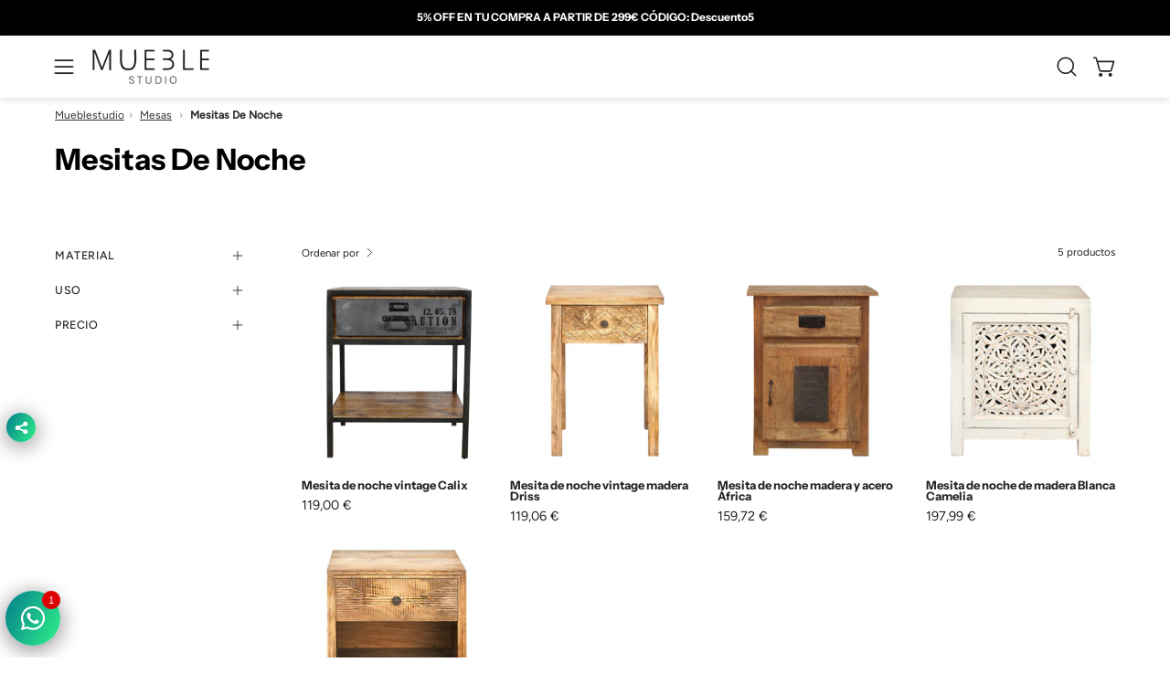

--- FILE ---
content_type: text/html; charset=utf-8
request_url: https://mueblestudio.com/es-be/collections/mesitas-de-noche
body_size: 61525
content:
<!doctype html>
<html class="no-js no-touch page-loading" lang="es">
<head>
  
          <meta name="google-site-verification" content="K0pmlxFoVtOmlcJmgkYj6SZaM1VNkjikCdgMvo0rM7U" />
 
        <meta name="google-site-verification" content="CNjFTyThfvuak9cs2PYQYnU4MNc0dbONICwfiiIo51Y" />
  
  
  <meta charset="utf-8">
<meta http-equiv="X-UA-Compatible" content="IE=edge">
<meta name="viewport" content="width=device-width, height=device-height, initial-scale=1.0, minimum-scale=1.0">
<link rel="canonical" href="https://mueblestudio.com/es-be/collections/mesitas-de-noche"><link rel="preconnect" href="https://fonts.shopifycdn.com" crossorigin><link rel="preload" as="font" href="//mueblestudio.com/cdn/fonts/figtree/figtree_n4.3c0838aba1701047e60be6a99a1b0a40ce9b8419.woff2" type="font/woff2" crossorigin><link rel="preload" as="font" href="//mueblestudio.com/cdn/fonts/instrument_sans/instrumentsans_n7.e4ad9032e203f9a0977786c356573ced65a7419a.woff2" type="font/woff2" crossorigin><link rel="preload" as="image" href="//mueblestudio.com/cdn/shop/t/28/assets/loading.svg?v=91665432863842511931744819960"><style data-shopify>
    :root {
      --overlay-bg: #f4f3f1;
      --overlay-bg-svg: #000;
    }
  
  .no-js.page-loading .loading-overlay,
  html:not(.page-loading) .loading-overlay { opacity: 0; visibility: hidden; pointer-events: none; animation: fadeOut 1s ease; transition: visibility 0s linear 1s; }

  .loading-overlay { position: fixed; top: 0; left: 0; z-index: 99999; width: 100vw; height: 100vh; display: flex; align-items: center; justify-content: center; background: var(--overlay-bg, var(--COLOR-BLACK-WHITE)); }</style><link rel="preload" as="image" href="//mueblestudio.com/cdn/shop/files/Mueble_logo-png_d15e4ec0-e9c4-49a4-8304-9ba7ce293b35_150x34.png?v=1743642746" data-preload="150x34"><style data-shopify>.loader__image__holder { position: absolute; top: 0; left: 0; width: 100%; height: 100%; font-size: 0; display: none; align-items: center; justify-content: center; animation: pulse-loading 2s infinite ease-in-out; }
    .loader__image__holder:has(.loader__image--fallback) { animation: none; }
    .loading-image .loader__image__holder { display: flex; }
    .loader__image { max-width: 150px; height: auto; object-fit: contain; }
    .loading-image .loader__image--fallback { width: 150px; height: 150px; max-width: 150px; mask: var(--loading-svg) center center/contain no-repeat; background: var(--overlay-bg-svg, var(--COLOR-WHITE-BLACK)); }</style><script>
    const loadingAppearance = "once";
    const loaded = sessionStorage.getItem('loaded');

    if (loadingAppearance === 'once') {
      if (loaded === null) {
        sessionStorage.setItem('loaded', true);
        document.documentElement.classList.add('loading-image');
      }
    } else {
      document.documentElement.classList.add('loading-image');
    }
  </script><link rel="shortcut icon" href="//mueblestudio.com/cdn/shop/files/Untitled_design_14_32x32.png?v=1676095834" type="image/png">
<title>Mesitas De Noche
  
  
   &ndash; Mueblestudio</title><meta name="description" content="En Mueblestudio, entendemos la importancia tanto del estilo como de la practicidad en la decoración de su dormitorio. Es por eso que estamos orgullosos de ofrecer una gama de mesas de noche que proporcionan tanto la forma y función.Una mesita de noche es un mueble esencial en cualquier dormitorio, proporcionando un lug">
      <link rel="canonical" href="https://mueblestudio.com/es-be/collections/mesitas-de-noche" />
    


<meta property="og:site_name" content="Mueblestudio">
<meta property="og:url" content="https://mueblestudio.com/es-be/collections/mesitas-de-noche">
<meta property="og:title" content="Mesitas De Noche">
<meta property="og:type" content="product.group">
<meta property="og:description" content="En Mueblestudio, entendemos la importancia tanto del estilo como de la practicidad en la decoración de su dormitorio. Es por eso que estamos orgullosos de ofrecer una gama de mesas de noche que proporcionan tanto la forma y función.Una mesita de noche es un mueble esencial en cualquier dormitorio, proporcionando un lug"><meta name="twitter:card" content="summary_large_image">
<meta name="twitter:title" content="Mesitas De Noche">
<meta name="twitter:description" content="En Mueblestudio, entendemos la importancia tanto del estilo como de la practicidad en la decoración de su dormitorio. Es por eso que estamos orgullosos de ofrecer una gama de mesas de noche que proporcionan tanto la forma y función.Una mesita de noche es un mueble esencial en cualquier dormitorio, proporcionando un lug"><style data-shopify>@font-face {
  font-family: "Instrument Sans";
  font-weight: 700;
  font-style: normal;
  font-display: swap;
  src: url("//mueblestudio.com/cdn/fonts/instrument_sans/instrumentsans_n7.e4ad9032e203f9a0977786c356573ced65a7419a.woff2") format("woff2"),
       url("//mueblestudio.com/cdn/fonts/instrument_sans/instrumentsans_n7.b9e40f166fb7639074ba34738101a9d2990bb41a.woff") format("woff");
}

    @font-face {
  font-family: Figtree;
  font-weight: 400;
  font-style: normal;
  font-display: swap;
  src: url("//mueblestudio.com/cdn/fonts/figtree/figtree_n4.3c0838aba1701047e60be6a99a1b0a40ce9b8419.woff2") format("woff2"),
       url("//mueblestudio.com/cdn/fonts/figtree/figtree_n4.c0575d1db21fc3821f17fd6617d3dee552312137.woff") format("woff");
}

    
    @font-face {
  font-family: Pacifico;
  font-weight: 400;
  font-style: normal;
  font-display: swap;
  src: url("//mueblestudio.com/cdn/fonts/pacifico/pacifico_n4.70d15be9aa2255257fe626d87fbc1ed38436b047.woff2") format("woff2"),
       url("//mueblestudio.com/cdn/fonts/pacifico/pacifico_n4.a3007cff6385e4e75c208a720cd121ff3558d293.woff") format("woff");
}


    
      @font-face {
  font-family: "Instrument Sans";
  font-weight: 700;
  font-style: normal;
  font-display: swap;
  src: url("//mueblestudio.com/cdn/fonts/instrument_sans/instrumentsans_n7.e4ad9032e203f9a0977786c356573ced65a7419a.woff2") format("woff2"),
       url("//mueblestudio.com/cdn/fonts/instrument_sans/instrumentsans_n7.b9e40f166fb7639074ba34738101a9d2990bb41a.woff") format("woff");
}

    

    
      @font-face {
  font-family: "Instrument Sans";
  font-weight: 400;
  font-style: normal;
  font-display: swap;
  src: url("//mueblestudio.com/cdn/fonts/instrument_sans/instrumentsans_n4.db86542ae5e1596dbdb28c279ae6c2086c4c5bfa.woff2") format("woff2"),
       url("//mueblestudio.com/cdn/fonts/instrument_sans/instrumentsans_n4.510f1b081e58d08c30978f465518799851ef6d8b.woff") format("woff");
}

    

    

    
      @font-face {
  font-family: Figtree;
  font-weight: 300;
  font-style: normal;
  font-display: swap;
  src: url("//mueblestudio.com/cdn/fonts/figtree/figtree_n3.e4cc0323f8b9feb279bf6ced9d868d88ce80289f.woff2") format("woff2"),
       url("//mueblestudio.com/cdn/fonts/figtree/figtree_n3.db79ac3fb83d054d99bd79fccf8e8782b5cf449e.woff") format("woff");
}

    

    
      @font-face {
  font-family: Figtree;
  font-weight: 500;
  font-style: normal;
  font-display: swap;
  src: url("//mueblestudio.com/cdn/fonts/figtree/figtree_n5.3b6b7df38aa5986536945796e1f947445832047c.woff2") format("woff2"),
       url("//mueblestudio.com/cdn/fonts/figtree/figtree_n5.f26bf6dcae278b0ed902605f6605fa3338e81dab.woff") format("woff");
}

    

    
      @font-face {
  font-family: Figtree;
  font-weight: 400;
  font-style: italic;
  font-display: swap;
  src: url("//mueblestudio.com/cdn/fonts/figtree/figtree_i4.89f7a4275c064845c304a4cf8a4a586060656db2.woff2") format("woff2"),
       url("//mueblestudio.com/cdn/fonts/figtree/figtree_i4.6f955aaaafc55a22ffc1f32ecf3756859a5ad3e2.woff") format("woff");
}

    

    
      @font-face {
  font-family: Figtree;
  font-weight: 700;
  font-style: italic;
  font-display: swap;
  src: url("//mueblestudio.com/cdn/fonts/figtree/figtree_i7.06add7096a6f2ab742e09ec7e498115904eda1fe.woff2") format("woff2"),
       url("//mueblestudio.com/cdn/fonts/figtree/figtree_i7.ee584b5fcaccdbb5518c0228158941f8df81b101.woff") format("woff");
}

    

    
:root {--COLOR-PRIMARY-OPPOSITE: #ffffff;
      --COLOR-PRIMARY-LIGHTEN-DARKEN-ALPHA-20: rgba(61, 61, 61, 0.2);
      --COLOR-PRIMARY-LIGHTEN-DARKEN-ALPHA-30: rgba(61, 61, 61, 0.3);

      --PRIMARY-BUTTONS-COLOR-BG: #232323;
      --PRIMARY-BUTTONS-COLOR-TEXT: #ffffff;
      --PRIMARY-BUTTONS-COLOR-TEXT-ALPHA-10: rgba(255, 255, 255, 0.1);
      --PRIMARY-BUTTONS-COLOR-BORDER: #232323;
      --PRIMARY-BUTTONS-COLOR-HOVER: rgba(255, 255, 255, 0.2);

      --PRIMARY-BUTTONS-COLOR-LIGHTEN-DARKEN: #3d3d3d;

      --PRIMARY-BUTTONS-COLOR-ALPHA-05: rgba(35, 35, 35, 0.05);
      --PRIMARY-BUTTONS-COLOR-ALPHA-10: rgba(35, 35, 35, 0.1);
      --PRIMARY-BUTTONS-COLOR-ALPHA-50: rgba(35, 35, 35, 0.5);--COLOR-SECONDARY-OPPOSITE: #000000;
      --COLOR-SECONDARY-OPPOSITE-ALPHA-20: rgba(0, 0, 0, 0.2);
      --COLOR-SECONDARY-LIGHTEN-DARKEN-ALPHA-20: rgba(230, 230, 230, 0.2);
      --COLOR-SECONDARY-LIGHTEN-DARKEN-ALPHA-30: rgba(230, 230, 230, 0.3);

      --SECONDARY-BUTTONS-COLOR-BG: #ffffff;
      --SECONDARY-BUTTONS-COLOR-TEXT: #000000;
      --SECONDARY-BUTTONS-COLOR-TEXT-ALPHA-10: rgba(0, 0, 0, 0.1);
      --SECONDARY-BUTTONS-COLOR-BORDER: #ffffff;

      --SECONDARY-BUTTONS-COLOR-ALPHA-05: rgba(255, 255, 255, 0.05);
      --SECONDARY-BUTTONS-COLOR-ALPHA-10: rgba(255, 255, 255, 0.1);
      --SECONDARY-BUTTONS-COLOR-ALPHA-50: rgba(255, 255, 255, 0.5);--OUTLINE-BUTTONS-PRIMARY-BG: transparent;
      --OUTLINE-BUTTONS-PRIMARY-TEXT: #232323;
      --OUTLINE-BUTTONS-PRIMARY-TEXT-ALPHA-10: rgba(35, 35, 35, 0.1);
      --OUTLINE-BUTTONS-PRIMARY-BORDER: #232323;
      --OUTLINE-BUTTONS-PRIMARY-BG-HOVER: rgba(61, 61, 61, 0.2);

      --OUTLINE-BUTTONS-SECONDARY-BG: transparent;
      --OUTLINE-BUTTONS-SECONDARY-TEXT: #ffffff;
      --OUTLINE-BUTTONS-SECONDARY-TEXT-ALPHA-10: rgba(255, 255, 255, 0.1);
      --OUTLINE-BUTTONS-SECONDARY-BORDER: #ffffff;
      --OUTLINE-BUTTONS-SECONDARY-BG-HOVER: rgba(230, 230, 230, 0.2);

      --OUTLINE-BUTTONS-WHITE-BG: transparent;
      --OUTLINE-BUTTONS-WHITE-TEXT: #ffffff;
      --OUTLINE-BUTTONS-WHITE-TEXT-ALPHA-10: rgba(255, 255, 255, 0.1);
      --OUTLINE-BUTTONS-WHITE-BORDER: #ffffff;

      --OUTLINE-BUTTONS-BLACK-BG: transparent;
      --OUTLINE-BUTTONS-BLACK-TEXT: #000000;
      --OUTLINE-BUTTONS-BLACK-TEXT-ALPHA-10: rgba(0, 0, 0, 0.1);
      --OUTLINE-BUTTONS-BLACK-BORDER: #000000;--OUTLINE-SOLID-BUTTONS-PRIMARY-BG: #232323;
      --OUTLINE-SOLID-BUTTONS-PRIMARY-TEXT: #ffffff;
      --OUTLINE-SOLID-BUTTONS-PRIMARY-TEXT-ALPHA-10: rgba(255, 255, 255, 0.1);
      --OUTLINE-SOLID-BUTTONS-PRIMARY-BORDER: #ffffff;
      --OUTLINE-SOLID-BUTTONS-PRIMARY-BG-HOVER: rgba(255, 255, 255, 0.2);

      --OUTLINE-SOLID-BUTTONS-SECONDARY-BG: #ffffff;
      --OUTLINE-SOLID-BUTTONS-SECONDARY-TEXT: #000000;
      --OUTLINE-SOLID-BUTTONS-SECONDARY-TEXT-ALPHA-10: rgba(0, 0, 0, 0.1);
      --OUTLINE-SOLID-BUTTONS-SECONDARY-BORDER: #000000;
      --OUTLINE-SOLID-BUTTONS-SECONDARY-BG-HOVER: rgba(0, 0, 0, 0.2);

      --OUTLINE-SOLID-BUTTONS-WHITE-BG: #ffffff;
      --OUTLINE-SOLID-BUTTONS-WHITE-TEXT: #000000;
      --OUTLINE-SOLID-BUTTONS-WHITE-TEXT-ALPHA-10: rgba(0, 0, 0, 0.1);
      --OUTLINE-SOLID-BUTTONS-WHITE-BORDER: #000000;

      --OUTLINE-SOLID-BUTTONS-BLACK-BG: #000000;
      --OUTLINE-SOLID-BUTTONS-BLACK-TEXT: #ffffff;
      --OUTLINE-SOLID-BUTTONS-BLACK-TEXT-ALPHA-10: rgba(255, 255, 255, 0.1);
      --OUTLINE-SOLID-BUTTONS-BLACK-BORDER: #ffffff;--COLOR-HEADING: #232323;
      --COLOR-TEXT: #232323;
      --COLOR-TEXT-DARKEN: #000000;
      --COLOR-TEXT-LIGHTEN: #565656;
      --COLOR-TEXT-ALPHA-5: rgba(35, 35, 35, 0.05);
      --COLOR-TEXT-ALPHA-8: rgba(35, 35, 35, 0.08);
      --COLOR-TEXT-ALPHA-10: rgba(35, 35, 35, 0.1);
      --COLOR-TEXT-ALPHA-15: rgba(35, 35, 35, 0.15);
      --COLOR-TEXT-ALPHA-20: rgba(35, 35, 35, 0.2);
      --COLOR-TEXT-ALPHA-25: rgba(35, 35, 35, 0.25);
      --COLOR-TEXT-ALPHA-50: rgba(35, 35, 35, 0.5);
      --COLOR-TEXT-ALPHA-60: rgba(35, 35, 35, 0.6);
      --COLOR-TEXT-ALPHA-85: rgba(35, 35, 35, 0.85);

      --COLOR-BG: #ffffff;
      --COLOR-BG-ALPHA-25: rgba(255, 255, 255, 0.25);
      --COLOR-BG-ALPHA-35: rgba(255, 255, 255, 0.35);
      --COLOR-BG-ALPHA-60: rgba(255, 255, 255, 0.6);
      --COLOR-BG-ALPHA-65: rgba(255, 255, 255, 0.65);
      --COLOR-BG-ALPHA-85: rgba(255, 255, 255, 0.85);
      --COLOR-BG-DARKEN: #e6e6e6;
      --COLOR-BG-LIGHTEN-DARKEN: #e6e6e6;
      --COLOR-BG-LIGHTEN-DARKEN-SHIMMER-BG: #fafafa;
      --COLOR-BG-LIGHTEN-DARKEN-SHIMMER-EFFECT: #f5f5f5;
      --COLOR-BG-LIGHTEN-DARKEN-SHIMMER-ENHANCEMENT: #000000;
      --COLOR-BG-LIGHTEN-DARKEN-FOREGROUND: #f7f7f7;
      --COLOR-BG-LIGHTEN-DARKEN-HIGHLIGHT: #f4f3f1;
      --COLOR-BG-LIGHTEN-DARKEN-SEARCH-LOADER: #cccccc;
      --COLOR-BG-LIGHTEN-DARKEN-SEARCH-LOADER-LINE: #e6e6e6;
      --COLOR-BG-LIGHTEN-DARKEN-2: #cdcdcd;
      --COLOR-BG-LIGHTEN-DARKEN-3: #c0c0c0;
      --COLOR-BG-LIGHTEN-DARKEN-4: #b3b3b3;
      --COLOR-BG-LIGHTEN-DARKEN-5: #a6a6a6;
      --COLOR-BG-LIGHTEN-DARKEN-6: #9a9a9a;
      --COLOR-BG-LIGHTEN-DARKEN-CONTRAST: #b3b3b3;
      --COLOR-BG-LIGHTEN-DARKEN-CONTRAST-2: #a6a6a6;
      --COLOR-BG-LIGHTEN-DARKEN-CONTRAST-3: #999999;
      --COLOR-BG-LIGHTEN-DARKEN-CONTRAST-4: #8c8c8c;
      --COLOR-BG-LIGHTEN-DARKEN-CONTRAST-5: #808080;
      --COLOR-BG-LIGHTEN-DARKEN-CONTRAST-6: #737373;

      --COLOR-BG-SECONDARY: #f4f3f1;
      --COLOR-BG-SECONDARY-LIGHTEN-DARKEN: #dedbd4;
      --COLOR-BG-SECONDARY-LIGHTEN-DARKEN-CONTRAST: #817865;

      --COLOR-INPUT-BG: #ffffff;

      --COLOR-ACCENT: #f4f3f1;
      --COLOR-ACCENT-TEXT: #000;
      --COLOR-ACCENT-MIX-ALPHA: rgba(122, 122, 121, 0.25);

      --COLOR-BORDER: #d3d3d3;
      --COLOR-BORDER-ALPHA-15: rgba(211, 211, 211, 0.15);
      --COLOR-BORDER-ALPHA-30: rgba(211, 211, 211, 0.3);
      --COLOR-BORDER-ALPHA-50: rgba(211, 211, 211, 0.5);
      --COLOR-BORDER-ALPHA-65: rgba(211, 211, 211, 0.65);
      --COLOR-BORDER-LIGHTEN-DARKEN: #868686;
      --COLOR-BORDER-HAIRLINE: #f7f7f7;

      --COLOR-SALE-BG: #d02e2e;
      --COLOR-SALE-TEXT: #ffffff;
      --COLOR-CUSTOM-BG: #ffffff;
      --COLOR-CUSTOM-TEXT: #000000;
      --COLOR-SOLD-BG: #0b0b0b;
      --COLOR-SOLD-TEXT: #d3d3d3;
      --COLOR-SAVING-BG: #d02e2e;
      --COLOR-SAVING-TEXT: #ffffff;

      --COLOR-WHITE-BLACK: #fff;
      --COLOR-BLACK-WHITE: #000;
      --COLOR-BLACK-WHITE-ALPHA-25: rgba(0, 0, 0, 0.25);
      --COLOR-BLACK-WHITE-ALPHA-34: rgba(0, 0, 0, 0.34);
      --COLOR-BG-OVERLAY: rgba(255, 255, 255, 0.5);--COLOR-DISABLED-GREY: rgba(35, 35, 35, 0.05);
      --COLOR-DISABLED-GREY-DARKEN: rgba(35, 35, 35, 0.45);
      --COLOR-ERROR: #D02E2E;
      --COLOR-ERROR-BG: #f3cbcb;
      --COLOR-SUCCESS: #56AD6A;
      --COLOR-SUCCESS-BG: #ECFEF0;
      --COLOR-WARN: #ECBD5E;
      --COLOR-TRANSPARENT: rgba(255, 255, 255, 0);

      --COLOR-WHITE: #ffffff;
      --COLOR-WHITE-DARKEN: #f2f2f2;
      --COLOR-WHITE-ALPHA-10: rgba(255, 255, 255, 0.1);
      --COLOR-WHITE-ALPHA-20: rgba(255, 255, 255, 0.2);
      --COLOR-WHITE-ALPHA-25: rgba(255, 255, 255, 0.25);
      --COLOR-WHITE-ALPHA-50: rgba(255, 255, 255, 0.5);
      --COLOR-WHITE-ALPHA-60: rgba(255, 255, 255, 0.6);
      --COLOR-BLACK: #000000;
      --COLOR-BLACK-LIGHTEN: #1a1a1a;
      --COLOR-BLACK-ALPHA-05: rgba(0, 0, 0, 0.05);
      --COLOR-BLACK-ALPHA-10: rgba(0, 0, 0, 0.1);
      --COLOR-BLACK-ALPHA-20: rgba(0, 0, 0, 0.2);
      --COLOR-BLACK-ALPHA-25: rgba(0, 0, 0, 0.25);
      --COLOR-BLACK-ALPHA-50: rgba(0, 0, 0, 0.5);
      --COLOR-BLACK-ALPHA-60: rgba(0, 0, 0, 0.6);--FONT-STACK-BODY: Figtree, sans-serif;
      --FONT-STYLE-BODY: normal;
      --FONT-STYLE-BODY-ITALIC: italic;
      --FONT-ADJUST-BODY: 0.9;

      --FONT-WEIGHT-BODY: 400;
      --FONT-WEIGHT-BODY-LIGHT: 300;
      --FONT-WEIGHT-BODY-MEDIUM: 700;
      --FONT-WEIGHT-BODY-BOLD: 500;

      --FONT-STACK-HEADING: "Instrument Sans", sans-serif;
      --FONT-STYLE-HEADING: normal;
      --FONT-STYLE-HEADING-ITALIC: italic;
      --FONT-ADJUST-HEADING: 0.6;

      --FONT-WEIGHT-HEADING: 700;
      --FONT-WEIGHT-HEADING-LIGHT: 400;
      --FONT-WEIGHT-HEADING-MEDIUM: 500;
      --FONT-WEIGHT-HEADING-BOLD: 700;

      --FONT-STACK-NAV: Figtree, sans-serif;
      --FONT-STYLE-NAV: normal;
      --FONT-STYLE-NAV-ITALIC: italic;
      --FONT-ADJUST-NAV: 0.9;
      --FONT-ADJUST-NAV-TOP-LEVEL: 0.8;

      --FONT-WEIGHT-NAV: 400;
      --FONT-WEIGHT-NAV-LIGHT: 300;
      --FONT-WEIGHT-NAV-MEDIUM: 700;
      --FONT-WEIGHT-NAV-BOLD: 500;

      --FONT-ADJUST-PRODUCT-GRID: 1.0;
      --FONT-ADJUST-PRODUCT-GRID-HEADING: 0.9;

      --FONT-ADJUST-BADGES: 1.0;

      --FONT-STACK-BUTTON: "Instrument Sans", sans-serif;
      --FONT-STYLE-BUTTON: normal;
      --FONT-STYLE-BUTTON-ITALIC: italic;
      --FONT-ADJUST-SMALL-BUTTON: 0.9;
      --FONT-ADJUST-MEDIUM-BUTTON: 0.9;
      --FONT-ADJUST-LARGE-BUTTON: 0.9;

      --FONT-WEIGHT-BUTTON: 700;
      --FONT-WEIGHT-BUTTON-MEDIUM: 500;
      --FONT-WEIGHT-BUTTON-BOLD: 700;

      --FONT-STACK-SUBHEADING: "SF Mono", Menlo, Consolas, Monaco, Liberation Mono, Lucida Console, monospace, Apple Color Emoji, Segoe UI Emoji, Segoe UI Symbol;
      --FONT-STYLE-SUBHEADING: normal;
      --FONT-ADJUST-SUBHEADING: 0.95;

      --FONT-WEIGHT-SUBHEADING: 400;
      --FONT-WEIGHT-SUBHEADING-BOLD: 600;

      --FONT-STACK-LABEL: Figtree, sans-serif;
      --FONT-STYLE-LABEL: normal;
      --FONT-ADJUST-LABEL: 0.65;

      --FONT-STACK-HIGHLIGHT: Pacifico, cursive;
      --FONT-STYLE-HIGHLIGHT: normal;
      --FONT-WEIGHT-HIGHLIGHT: 400;

      --FONT-WEIGHT-LABEL: 500;

      --LETTER-SPACING-NAV: 0.05em;
      --LETTER-SPACING-HEADING: 0.0em;
      --LETTER-SPACING-SUBHEADING: 0.1em;
      --LETTER-SPACING-BUTTON: 0.075em;
      --LETTER-SPACING-LABEL: 0.05em;

      --BUTTON-TEXT-CAPS: uppercase;
      --HEADING-TEXT-CAPS: none;
      --SUBHEADING-TEXT-CAPS: uppercase;
      --LABEL-TEXT-CAPS: uppercase;--FONT-SIZE-INPUT: 1rem;--RADIUS: 0px;
      --RADIUS-SMALL: 0px;
      --RADIUS-TINY: 0px;
      --RADIUS-CHECKBOX: 0px;
      --RADIUS-TEXTAREA: 0px;--RADIUS-BADGE: 0px;--PRODUCT-MEDIA-PADDING-TOP: 100%;--BORDER-WIDTH: 1px;--STROKE-WIDTH: 12px;--SITE-WIDTH: 1440px;
      --SITE-WIDTH-NARROW: 840px;

      
      --SMALL-BUTTON-WIDTH: 50px;
      --MEDIUM-BUTTON-WIDTH: 150px;
      --LARGE-BUTTON-WIDTH: 200px;
      --SMALL-BUTTON-HEIGHT: 20px;
      --MEDIUM-BUTTON-HEIGHT: 20px;
      --LARGE-BUTTON-HEIGHT: 20px;--COLOR-UPSELLS-BG: #f4f3f1;
      --COLOR-UPSELLS-TEXT: #0B0B0B;
      --COLOR-UPSELLS-TEXT-LIGHTEN: #3e3e3e;
      --COLOR-UPSELLS-DISABLED-GREY-DARKEN: rgba(11, 11, 11, 0.45);
      --UPSELLS-HEIGHT: 100px;
      --UPSELLS-IMAGE-WIDTH: 30%;--ICON-ARROW-RIGHT: url( "//mueblestudio.com/cdn/shop/t/28/assets/icon-chevron-right.svg?v=115618353204357621731744819960" );--loading-svg: url( "//mueblestudio.com/cdn/shop/t/28/assets/loading.svg?v=91665432863842511931744819960" );
      --icon-check: url( "//mueblestudio.com/cdn/shop/t/28/assets/icon-check.svg?v=175316081881880408121744819960" );
      --icon-check-swatch: url( "//mueblestudio.com/cdn/shop/t/28/assets/icon-check-swatch.svg?v=131897745589030387781744819960" );
      --icon-zoom-in: url( "//mueblestudio.com/cdn/shop/t/28/assets/icon-zoom-in.svg?v=157433013461716915331744819960" );
      --icon-zoom-out: url( "//mueblestudio.com/cdn/shop/t/28/assets/icon-zoom-out.svg?v=164909107869959372931744819960" );--collection-sticky-bar-height: 0px;
      --collection-image-padding-top: 60%;

      --drawer-width: 400px;
      --drawer-transition: transform 0.4s cubic-bezier(0.46, 0.01, 0.32, 1);--gutter: 60px;
      --gutter-mobile: 20px;
      --grid-gutter: 20px;
      --grid-gutter-mobile: 35px;--inner: 20px;
      --inner-tablet: 18px;
      --inner-mobile: 16px;--grid: repeat(4, minmax(0, 1fr));
      --grid-tablet: repeat(3, minmax(0, 1fr));
      --grid-mobile: repeat(2, minmax(0, 1fr));
      --megamenu-grid: repeat(4, minmax(0, 1fr));
      --grid-row: 1 / span 4;--scrollbar-width: 0px;--overlay: #000;
      --overlay-opacity: 1;--swatch-width: 38px;
      --swatch-height: 26px;
      --swatch-size: 32px;
      --swatch-size-mobile: 30px;

      
      --move-offset: 20px;

      
      --autoplay-speed: 2200ms;
    }

    
</style><link href="//mueblestudio.com/cdn/shop/t/28/assets/theme.css?v=145285776103747332041746538843" rel="stylesheet" type="text/css" media="all" /><script
  type="text/javascript"
>
    if (window.MSInputMethodContext && document.documentMode) {
      var scripts = document.getElementsByTagName('script')[0];
      var polyfill = document.createElement("script");
      polyfill.defer = true;
      polyfill.src = "//mueblestudio.com/cdn/shop/t/28/assets/ie11.js?v=164037955086922138091744819960";

      scripts.parentNode.insertBefore(polyfill, scripts);

      document.documentElement.classList.add('ie11');
    } else {
      document.documentElement.className = document.documentElement.className.replace('no-js', 'js');
    }

    let root = '/es-be';
    if (root[root.length - 1] !== '/') {
      root = `${root}/`;
    }

    window.theme = {
      routes: {
        root: root,
        cart_url: "\/es-be\/cart",
        cart_add_url: "\/es-be\/cart\/add",
        cart_change_url: "\/es-be\/cart\/change",
        shop_url: "https:\/\/mueblestudio.com",
        searchUrl: '/es-be/search',
        predictiveSearchUrl: '/es-be/search/suggest',
        product_recommendations_url: "\/es-be\/recommendations\/products"
      },
      assets: {
        photoswipe: '//mueblestudio.com/cdn/shop/t/28/assets/photoswipe.js?v=162613001030112971491744819960',
        smoothscroll: '//mueblestudio.com/cdn/shop/t/28/assets/smoothscroll.js?v=37906625415260927261744819960',
        no_image: "//mueblestudio.com/cdn/shop/files/Mueble_logo-png_d15e4ec0-e9c4-49a4-8304-9ba7ce293b35_1024x.png?v=1743642746",
        swatches: '//mueblestudio.com/cdn/shop/t/28/assets/swatches.json?v=134147778602050078801746554369',
        base: "//mueblestudio.com/cdn/shop/t/28/assets/"
      },
      strings: {
        add_to_cart: "Añadir al carrito",
        cart_acceptance_error: "Debes aceptar nuestros términos y condiciones.",
        cart_empty: "Tu carrito está vacío.",
        cart_price: "Precio",
        cart_quantity: "Cantidad",
        cart_items_one: "{{ count }} producto",
        cart_items_many: "{{ count }} productos",
        cart_title: "Carrito",
        cart_total: "Total",
        continue_shopping: "Seguir comprando",
        free: "Gratis",
        limit_error: "Lo siento, parece que no tenemos suficiente de este producto.",
        preorder: "Hacer un pedidor",
        remove: "Eliminar",
        sale_badge_text: "OFERTA",
        saving_badge: "-{{ discount }}",
        saving_up_to_badge: "-{{ discount }}",
        sold_out: "Agotado",
        subscription: "Suscripción",
        unavailable: "Indisponible",
        unit_price_label: "Precio por unidad",
        unit_price_separator: "por",
        zero_qty_error: "La cantidad debe ser mayor que 0.",
        delete_confirm: "¿Está seguro\/a de que deseas eliminar esta dirección?",
        newsletter_product_availability: "Avísame cuando esté disponible"
      },
      icons: {
        close: '<svg aria-hidden="true" focusable="false" role="presentation" class="icon icon-close" viewBox="0 0 192 192"><path d="M150 42 42 150M150 150 42 42" stroke="currentColor" stroke-linecap="round" stroke-linejoin="round"/></svg>'
      },
      settings: {
        animationsEnabled: true,
        cartType: "drawer",
        enableAcceptTerms: false,
        enableInfinityScroll: true,
        enablePaymentButton: false,
        gridImageSize: "contain",
        gridImageAspectRatio: 1,
        mobileMenuBehaviour: "link",
        productGridHover: "image",
        savingBadgeType: "percentage",
        showSaleBadge: true,
        showSoldBadge: true,
        showSavingBadge: true,
        quickBuy: "quick_buy",
        suggestArticles: false,
        suggestCollections: true,
        suggestProducts: true,
        suggestPages: false,
        suggestionsResultsLimit: 5,
        currency_code_enable: false,
        hideInventoryCount: true,
        colorSwatchesType: "theme",
        atcButtonShowPrice: true,
        buynowButtonColor: "btn--white",
        buynowButtonStyle: "btn--solid-border",
        buynowButtonSize: "btn--medium",
        mobileMenuType: "new",
      },
      sizes: {
        mobile: 480,
        small: 768,
        large: 1024,
        widescreen: 1440
      },
      moneyFormat: "{{amount_with_comma_separator}} €",
      moneyWithCurrencyFormat: "{{amount_with_comma_separator}} € EUR",
      subtotal: 0,
      current_iso_code: "EUR",
      info: {
        name: 'Palo Alto'
      },
      version: '6.2.0'
    };
    window.PaloAlto = window.PaloAlto || {};
    window.slate = window.slate || {};
    window.isHeaderTransparent = false;
    window.stickyHeaderHeight = 60;
    window.lastWindowWidth = window.innerWidth || document.documentElement.clientWidth;
</script><script src="//mueblestudio.com/cdn/shop/t/28/assets/vendor.js?v=164905933048751944601744819960" defer="defer"></script>
<script src="//mueblestudio.com/cdn/shop/t/28/assets/theme.js?v=34326308044882033111744819960" defer="defer"></script><!-- Google Tag Manager -->
        <script>(function(w,d,s,l,i){w[l]=w[l]||[];w[l].push({'gtm.start':new Date().getTime(),event:'gtm.js'});var f=d.getElementsByTagName(s)[0],j=d.createElement(s),dl=l!='dataLayer'?'&l='+l:'';j.async=true;j.src='https://www.googletagmanager.com/gtm.js?id='+i+dl;f.parentNode.insertBefore(j,f);})(window,document,'script','dataLayer','GTM-KV8WQXC');</script>
        <!-- End Google Tag Manager -->

       <!-- Added by AVADA Cookies Bar -->
       <script>
   window.AVADA_COOKIES_BAR = window.AVADA_COOKIES_BAR || {};
   window.AVADA_COOKIES_BAR.shopId = 'LTcgVINc7JxPvNujSEaH';
   window.AVADA_COOKIES_BAR.status = false;
   AVADA_COOKIES_BAR ={"agreeBtnBorder":"#2C332F","specificRegions":{"pipeda":false,"appi":false,"lgpd":false,"gdpr":false,"ccpa":false},"denyTextColor":"#2C332F","desktopPosition":"bottom","privacyLinkColor":"#2C332F","agreeBtnBgColor":"#1AAC7A","customPrivacyLink":"","bgColor":"#FFFFFF","messageColor":"#2C332F","iconType":"default_icon","desktopFloatCardPosition":"bottom_left","denyButtonText":"Decline","theme":"basic","shopId":"LTcgVINc7JxPvNujSEaH","showIcon":true,"textAvada":"rgba(29, 29, 29, 0.8)","urlIcon":"","customCss":"","displayAfter":"5","mobilePositions":"bottom","message":"This website uses cookies to make sure you get the best experience with us.","textColor":"#1D1D1D","optionPolicyLink":"select","agreeButtonText":"Got it!","displayType":"full_bar","themeName":"Basic","showPrivacyPolicy":true,"agreeBtnTextColor":"#FFFFFF","iconColor":"#2C332F","showOnCountry":"all","privacyLink":"/policies/privacy-policy","textFont":"Noto+Sans","advancedSetting":false,"privacyLinkText":"Learn more","removeBranding":true,"id":"fNgrJwpckIMQGKaxtHs2"}
 </script>
       <!-- /Added by AVADA Cookies Bar -->
  
  
<script>window.performance && window.performance.mark && window.performance.mark('shopify.content_for_header.start');</script><meta id="shopify-digital-wallet" name="shopify-digital-wallet" content="/69587468601/digital_wallets/dialog">
<meta name="shopify-checkout-api-token" content="193f36b373b395b81245965c5976ddbf">
<link rel="alternate" type="application/atom+xml" title="Feed" href="/es-be/collections/mesitas-de-noche.atom" />
<link rel="alternate" hreflang="x-default" href="https://mueblestudio.com/collections/mesitas-de-noche">
<link rel="alternate" hreflang="es" href="https://mueblestudio.com/collections/mesitas-de-noche">
<link rel="alternate" hreflang="es-DE" href="https://mueblestudio.com/es-de/collections/mesitas-de-noche">
<link rel="alternate" hreflang="de-DE" href="https://mueblestudio.com/de-de/collections/mesitas-de-noche">
<link rel="alternate" hreflang="es-PT" href="https://mueblestudio.com/es-pt/collections/mesitas-de-noche">
<link rel="alternate" hreflang="pt-PT" href="https://mueblestudio.com/pt-pt/collections/mesitas-de-noche">
<link rel="alternate" hreflang="es-BE" href="https://mueblestudio.com/es-be/collections/mesitas-de-noche">
<link rel="alternate" hreflang="nl-BE" href="https://mueblestudio.com/nl-be/collections/mesitas-de-noche">
<link rel="alternate" hreflang="de-BE" href="https://mueblestudio.com/de-be/collections/mesitas-de-noche">
<link rel="alternate" hreflang="fr-FR" href="https://mueblestudio.com/fr-fr/collections/mesitas-de-noche">
<link rel="alternate" hreflang="es-IT" href="https://mueblestudio.com/es-it/collections/mesitas-de-noche">
<link rel="alternate" hreflang="it-IT" href="https://mueblestudio.com/it-it/collections/mesitas-de-noche">
<link rel="alternate" hreflang="es-NL" href="https://mueblestudio.com/es-nl/collections/mesitas-de-noche">
<link rel="alternate" hreflang="nl-NL" href="https://mueblestudio.com/nl-nl/collections/mesitas-de-noche">
<link rel="alternate" type="application/json+oembed" href="https://mueblestudio.com/es-be/collections/mesitas-de-noche.oembed">
<script async="async" src="/checkouts/internal/preloads.js?locale=es-BE"></script>
<link rel="preconnect" href="https://shop.app" crossorigin="anonymous">
<script async="async" src="https://shop.app/checkouts/internal/preloads.js?locale=es-BE&shop_id=69587468601" crossorigin="anonymous"></script>
<script id="apple-pay-shop-capabilities" type="application/json">{"shopId":69587468601,"countryCode":"ES","currencyCode":"EUR","merchantCapabilities":["supports3DS"],"merchantId":"gid:\/\/shopify\/Shop\/69587468601","merchantName":"Mueblestudio","requiredBillingContactFields":["postalAddress","email","phone"],"requiredShippingContactFields":["postalAddress","email","phone"],"shippingType":"shipping","supportedNetworks":["visa","maestro","masterCard","amex"],"total":{"type":"pending","label":"Mueblestudio","amount":"1.00"},"shopifyPaymentsEnabled":true,"supportsSubscriptions":true}</script>
<script id="shopify-features" type="application/json">{"accessToken":"193f36b373b395b81245965c5976ddbf","betas":["rich-media-storefront-analytics"],"domain":"mueblestudio.com","predictiveSearch":true,"shopId":69587468601,"locale":"es"}</script>
<script>var Shopify = Shopify || {};
Shopify.shop = "mueblestudios.myshopify.com";
Shopify.locale = "es";
Shopify.currency = {"active":"EUR","rate":"1.0"};
Shopify.country = "BE";
Shopify.theme = {"name":"JD1Works - 1.2","id":180893286739,"schema_name":"Palo Alto","schema_version":"6.2.0","theme_store_id":777,"role":"main"};
Shopify.theme.handle = "null";
Shopify.theme.style = {"id":null,"handle":null};
Shopify.cdnHost = "mueblestudio.com/cdn";
Shopify.routes = Shopify.routes || {};
Shopify.routes.root = "/es-be/";</script>
<script type="module">!function(o){(o.Shopify=o.Shopify||{}).modules=!0}(window);</script>
<script>!function(o){function n(){var o=[];function n(){o.push(Array.prototype.slice.apply(arguments))}return n.q=o,n}var t=o.Shopify=o.Shopify||{};t.loadFeatures=n(),t.autoloadFeatures=n()}(window);</script>
<script>
  window.ShopifyPay = window.ShopifyPay || {};
  window.ShopifyPay.apiHost = "shop.app\/pay";
  window.ShopifyPay.redirectState = null;
</script>
<script id="shop-js-analytics" type="application/json">{"pageType":"collection"}</script>
<script defer="defer" async type="module" src="//mueblestudio.com/cdn/shopifycloud/shop-js/modules/v2/client.init-shop-cart-sync_2Gr3Q33f.es.esm.js"></script>
<script defer="defer" async type="module" src="//mueblestudio.com/cdn/shopifycloud/shop-js/modules/v2/chunk.common_noJfOIa7.esm.js"></script>
<script defer="defer" async type="module" src="//mueblestudio.com/cdn/shopifycloud/shop-js/modules/v2/chunk.modal_Deo2FJQo.esm.js"></script>
<script type="module">
  await import("//mueblestudio.com/cdn/shopifycloud/shop-js/modules/v2/client.init-shop-cart-sync_2Gr3Q33f.es.esm.js");
await import("//mueblestudio.com/cdn/shopifycloud/shop-js/modules/v2/chunk.common_noJfOIa7.esm.js");
await import("//mueblestudio.com/cdn/shopifycloud/shop-js/modules/v2/chunk.modal_Deo2FJQo.esm.js");

  window.Shopify.SignInWithShop?.initShopCartSync?.({"fedCMEnabled":true,"windoidEnabled":true});

</script>
<script>
  window.Shopify = window.Shopify || {};
  if (!window.Shopify.featureAssets) window.Shopify.featureAssets = {};
  window.Shopify.featureAssets['shop-js'] = {"shop-cart-sync":["modules/v2/client.shop-cart-sync_CLKquFP5.es.esm.js","modules/v2/chunk.common_noJfOIa7.esm.js","modules/v2/chunk.modal_Deo2FJQo.esm.js"],"init-fed-cm":["modules/v2/client.init-fed-cm_UIHl99eI.es.esm.js","modules/v2/chunk.common_noJfOIa7.esm.js","modules/v2/chunk.modal_Deo2FJQo.esm.js"],"shop-cash-offers":["modules/v2/client.shop-cash-offers_CmfU17z0.es.esm.js","modules/v2/chunk.common_noJfOIa7.esm.js","modules/v2/chunk.modal_Deo2FJQo.esm.js"],"shop-login-button":["modules/v2/client.shop-login-button_TNcmr2ON.es.esm.js","modules/v2/chunk.common_noJfOIa7.esm.js","modules/v2/chunk.modal_Deo2FJQo.esm.js"],"pay-button":["modules/v2/client.pay-button_Bev6HBFS.es.esm.js","modules/v2/chunk.common_noJfOIa7.esm.js","modules/v2/chunk.modal_Deo2FJQo.esm.js"],"shop-button":["modules/v2/client.shop-button_D1FAYBb2.es.esm.js","modules/v2/chunk.common_noJfOIa7.esm.js","modules/v2/chunk.modal_Deo2FJQo.esm.js"],"avatar":["modules/v2/client.avatar_BTnouDA3.es.esm.js"],"init-windoid":["modules/v2/client.init-windoid_DEZXpPDW.es.esm.js","modules/v2/chunk.common_noJfOIa7.esm.js","modules/v2/chunk.modal_Deo2FJQo.esm.js"],"init-shop-for-new-customer-accounts":["modules/v2/client.init-shop-for-new-customer-accounts_BplbpZyb.es.esm.js","modules/v2/client.shop-login-button_TNcmr2ON.es.esm.js","modules/v2/chunk.common_noJfOIa7.esm.js","modules/v2/chunk.modal_Deo2FJQo.esm.js"],"init-shop-email-lookup-coordinator":["modules/v2/client.init-shop-email-lookup-coordinator_HqkMc84a.es.esm.js","modules/v2/chunk.common_noJfOIa7.esm.js","modules/v2/chunk.modal_Deo2FJQo.esm.js"],"init-shop-cart-sync":["modules/v2/client.init-shop-cart-sync_2Gr3Q33f.es.esm.js","modules/v2/chunk.common_noJfOIa7.esm.js","modules/v2/chunk.modal_Deo2FJQo.esm.js"],"shop-toast-manager":["modules/v2/client.shop-toast-manager_SugAQS8a.es.esm.js","modules/v2/chunk.common_noJfOIa7.esm.js","modules/v2/chunk.modal_Deo2FJQo.esm.js"],"init-customer-accounts":["modules/v2/client.init-customer-accounts_fxIyJgvX.es.esm.js","modules/v2/client.shop-login-button_TNcmr2ON.es.esm.js","modules/v2/chunk.common_noJfOIa7.esm.js","modules/v2/chunk.modal_Deo2FJQo.esm.js"],"init-customer-accounts-sign-up":["modules/v2/client.init-customer-accounts-sign-up_DnItKKRk.es.esm.js","modules/v2/client.shop-login-button_TNcmr2ON.es.esm.js","modules/v2/chunk.common_noJfOIa7.esm.js","modules/v2/chunk.modal_Deo2FJQo.esm.js"],"shop-follow-button":["modules/v2/client.shop-follow-button_Bfwbpk3m.es.esm.js","modules/v2/chunk.common_noJfOIa7.esm.js","modules/v2/chunk.modal_Deo2FJQo.esm.js"],"checkout-modal":["modules/v2/client.checkout-modal_BA6xEtNy.es.esm.js","modules/v2/chunk.common_noJfOIa7.esm.js","modules/v2/chunk.modal_Deo2FJQo.esm.js"],"shop-login":["modules/v2/client.shop-login_D2RP8Rbe.es.esm.js","modules/v2/chunk.common_noJfOIa7.esm.js","modules/v2/chunk.modal_Deo2FJQo.esm.js"],"lead-capture":["modules/v2/client.lead-capture_Dq1M6aah.es.esm.js","modules/v2/chunk.common_noJfOIa7.esm.js","modules/v2/chunk.modal_Deo2FJQo.esm.js"],"payment-terms":["modules/v2/client.payment-terms_DYWUeaxY.es.esm.js","modules/v2/chunk.common_noJfOIa7.esm.js","modules/v2/chunk.modal_Deo2FJQo.esm.js"]};
</script>
<script id="__st">var __st={"a":69587468601,"offset":3600,"reqid":"f05b9f12-0306-473d-b8c6-c6b55f7486a0-1769447096","pageurl":"mueblestudio.com\/es-be\/collections\/mesitas-de-noche","u":"77e9ebbee3df","p":"collection","rtyp":"collection","rid":435864797497};</script>
<script>window.ShopifyPaypalV4VisibilityTracking = true;</script>
<script id="captcha-bootstrap">!function(){'use strict';const t='contact',e='account',n='new_comment',o=[[t,t],['blogs',n],['comments',n],[t,'customer']],c=[[e,'customer_login'],[e,'guest_login'],[e,'recover_customer_password'],[e,'create_customer']],r=t=>t.map((([t,e])=>`form[action*='/${t}']:not([data-nocaptcha='true']) input[name='form_type'][value='${e}']`)).join(','),a=t=>()=>t?[...document.querySelectorAll(t)].map((t=>t.form)):[];function s(){const t=[...o],e=r(t);return a(e)}const i='password',u='form_key',d=['recaptcha-v3-token','g-recaptcha-response','h-captcha-response',i],f=()=>{try{return window.sessionStorage}catch{return}},m='__shopify_v',_=t=>t.elements[u];function p(t,e,n=!1){try{const o=window.sessionStorage,c=JSON.parse(o.getItem(e)),{data:r}=function(t){const{data:e,action:n}=t;return t[m]||n?{data:e,action:n}:{data:t,action:n}}(c);for(const[e,n]of Object.entries(r))t.elements[e]&&(t.elements[e].value=n);n&&o.removeItem(e)}catch(o){console.error('form repopulation failed',{error:o})}}const l='form_type',E='cptcha';function T(t){t.dataset[E]=!0}const w=window,h=w.document,L='Shopify',v='ce_forms',y='captcha';let A=!1;((t,e)=>{const n=(g='f06e6c50-85a8-45c8-87d0-21a2b65856fe',I='https://cdn.shopify.com/shopifycloud/storefront-forms-hcaptcha/ce_storefront_forms_captcha_hcaptcha.v1.5.2.iife.js',D={infoText:'Protegido por hCaptcha',privacyText:'Privacidad',termsText:'Términos'},(t,e,n)=>{const o=w[L][v],c=o.bindForm;if(c)return c(t,g,e,D).then(n);var r;o.q.push([[t,g,e,D],n]),r=I,A||(h.body.append(Object.assign(h.createElement('script'),{id:'captcha-provider',async:!0,src:r})),A=!0)});var g,I,D;w[L]=w[L]||{},w[L][v]=w[L][v]||{},w[L][v].q=[],w[L][y]=w[L][y]||{},w[L][y].protect=function(t,e){n(t,void 0,e),T(t)},Object.freeze(w[L][y]),function(t,e,n,w,h,L){const[v,y,A,g]=function(t,e,n){const i=e?o:[],u=t?c:[],d=[...i,...u],f=r(d),m=r(i),_=r(d.filter((([t,e])=>n.includes(e))));return[a(f),a(m),a(_),s()]}(w,h,L),I=t=>{const e=t.target;return e instanceof HTMLFormElement?e:e&&e.form},D=t=>v().includes(t);t.addEventListener('submit',(t=>{const e=I(t);if(!e)return;const n=D(e)&&!e.dataset.hcaptchaBound&&!e.dataset.recaptchaBound,o=_(e),c=g().includes(e)&&(!o||!o.value);(n||c)&&t.preventDefault(),c&&!n&&(function(t){try{if(!f())return;!function(t){const e=f();if(!e)return;const n=_(t);if(!n)return;const o=n.value;o&&e.removeItem(o)}(t);const e=Array.from(Array(32),(()=>Math.random().toString(36)[2])).join('');!function(t,e){_(t)||t.append(Object.assign(document.createElement('input'),{type:'hidden',name:u})),t.elements[u].value=e}(t,e),function(t,e){const n=f();if(!n)return;const o=[...t.querySelectorAll(`input[type='${i}']`)].map((({name:t})=>t)),c=[...d,...o],r={};for(const[a,s]of new FormData(t).entries())c.includes(a)||(r[a]=s);n.setItem(e,JSON.stringify({[m]:1,action:t.action,data:r}))}(t,e)}catch(e){console.error('failed to persist form',e)}}(e),e.submit())}));const S=(t,e)=>{t&&!t.dataset[E]&&(n(t,e.some((e=>e===t))),T(t))};for(const o of['focusin','change'])t.addEventListener(o,(t=>{const e=I(t);D(e)&&S(e,y())}));const B=e.get('form_key'),M=e.get(l),P=B&&M;t.addEventListener('DOMContentLoaded',(()=>{const t=y();if(P)for(const e of t)e.elements[l].value===M&&p(e,B);[...new Set([...A(),...v().filter((t=>'true'===t.dataset.shopifyCaptcha))])].forEach((e=>S(e,t)))}))}(h,new URLSearchParams(w.location.search),n,t,e,['guest_login'])})(!0,!0)}();</script>
<script integrity="sha256-4kQ18oKyAcykRKYeNunJcIwy7WH5gtpwJnB7kiuLZ1E=" data-source-attribution="shopify.loadfeatures" defer="defer" src="//mueblestudio.com/cdn/shopifycloud/storefront/assets/storefront/load_feature-a0a9edcb.js" crossorigin="anonymous"></script>
<script crossorigin="anonymous" defer="defer" src="//mueblestudio.com/cdn/shopifycloud/storefront/assets/shopify_pay/storefront-65b4c6d7.js?v=20250812"></script>
<script data-source-attribution="shopify.dynamic_checkout.dynamic.init">var Shopify=Shopify||{};Shopify.PaymentButton=Shopify.PaymentButton||{isStorefrontPortableWallets:!0,init:function(){window.Shopify.PaymentButton.init=function(){};var t=document.createElement("script");t.src="https://mueblestudio.com/cdn/shopifycloud/portable-wallets/latest/portable-wallets.es.js",t.type="module",document.head.appendChild(t)}};
</script>
<script data-source-attribution="shopify.dynamic_checkout.buyer_consent">
  function portableWalletsHideBuyerConsent(e){var t=document.getElementById("shopify-buyer-consent"),n=document.getElementById("shopify-subscription-policy-button");t&&n&&(t.classList.add("hidden"),t.setAttribute("aria-hidden","true"),n.removeEventListener("click",e))}function portableWalletsShowBuyerConsent(e){var t=document.getElementById("shopify-buyer-consent"),n=document.getElementById("shopify-subscription-policy-button");t&&n&&(t.classList.remove("hidden"),t.removeAttribute("aria-hidden"),n.addEventListener("click",e))}window.Shopify?.PaymentButton&&(window.Shopify.PaymentButton.hideBuyerConsent=portableWalletsHideBuyerConsent,window.Shopify.PaymentButton.showBuyerConsent=portableWalletsShowBuyerConsent);
</script>
<script data-source-attribution="shopify.dynamic_checkout.cart.bootstrap">document.addEventListener("DOMContentLoaded",(function(){function t(){return document.querySelector("shopify-accelerated-checkout-cart, shopify-accelerated-checkout")}if(t())Shopify.PaymentButton.init();else{new MutationObserver((function(e,n){t()&&(Shopify.PaymentButton.init(),n.disconnect())})).observe(document.body,{childList:!0,subtree:!0})}}));
</script>
<link id="shopify-accelerated-checkout-styles" rel="stylesheet" media="screen" href="https://mueblestudio.com/cdn/shopifycloud/portable-wallets/latest/accelerated-checkout-backwards-compat.css" crossorigin="anonymous">
<style id="shopify-accelerated-checkout-cart">
        #shopify-buyer-consent {
  margin-top: 1em;
  display: inline-block;
  width: 100%;
}

#shopify-buyer-consent.hidden {
  display: none;
}

#shopify-subscription-policy-button {
  background: none;
  border: none;
  padding: 0;
  text-decoration: underline;
  font-size: inherit;
  cursor: pointer;
}

#shopify-subscription-policy-button::before {
  box-shadow: none;
}

      </style>

<script>window.performance && window.performance.mark && window.performance.mark('shopify.content_for_header.end');</script>

<!-- Start cookieyes banner --> <script id="cookieyes" type="text/javascript" src="https://cdn-cookieyes.com/common/shopify.js"></script> 
  <script id="cookieyes" type="text/javascript" src="https://cdn-cookieyes.com/client_data/39cfc1e13ebaa791076abcb7/script.js"></script>
  <!-- End cookieyes banner -->

  
<!-- BEGIN app block: shopify://apps/rt-social-chat-live-chat/blocks/app-embed/9baee9b7-6929-47af-9935-05bcdc376396 --><script>
  window.roarJs = window.roarJs || {};
  roarJs.WhatsAppConfig = {
    metafields: {
      shop: "mueblestudios.myshopify.com",
      settings: {"enabled":"1","block_order":["1492096252560"],"blocks":{"1492096252560":{"disabled":"0","type":"whatsapp","number":"+34611635958","whatsapp_web":"0","name":"Veronika","label":"Support","avatar":"0","avatar_url":"https:\/\/www.gravatar.com\/avatar","online":"1","timezone":"America\/New_York","sunday":{"enabled":"1","range":"480,1050"},"monday":{"enabled":"1","range":"480,1050"},"tuesday":{"enabled":"1","range":"480,1050"},"wednesday":{"enabled":"1","range":"480,1050"},"thursday":{"enabled":"1","range":"480,1050"},"friday":{"enabled":"1","range":"480,1050"},"saturday":{"enabled":"1","range":"480,1050"},"offline":"I will be back soon","chat":{"enabled":"1","greeting":"¡Hola! Soy Veronika, del equipo de asistencia."},"message":"","page_url":"0"}},"param":{"newtab":"1","offline_disabled":"0","offline_message":"1","greeting":{"enabled":"0","message":"Hi there! How can we help you? Tap here to start chat with us.","delay":"5"},"pending":{"enabled":"1","number":"1","color":"#ffffff","background":"#dd0000"},"position":{"value":"left","bottom":"13","left":"6","right":"20"},"cta_type":"hover"},"mobile":{"enabled":"1","position":{"value":"right","bottom":"83","left":"20","right":"5"}},"style":{"gradient":"preset","pattern":"0","custom":{"color":"#ffffff","background":"#2db67c"},"icon":"10","rounded":"1"},"share":{"block_order":["facebook","twitter","whatsapp"],"blocks":{"facebook":{"type":"facebook","label":"Share on Facebook"},"twitter":{"type":"twitter","label":"Share on Twitter"},"whatsapp":{"type":"whatsapp","label":"Share on Whatsapp"}},"param":{"enabled":"1","position":"left"},"mobile":{"enabled":"1","position":"right"},"style":{"color":"#000000","background":"#ffffff"},"texts":{"button":"","message":"Mira esto, ¡es genial!"}},"charge":false,"onetime":false,"track_url":"https:\/\/haloroar.com\/app\/whatsapp\/tracking","texts":{"title":"Hola 👋","description":"Bienvenido a Vintahome Chatear y compartir. Pregúntanos cualquier cosa 🎉","note":"Normalmente respondemos en unos minutos","button":"Chatea con nosotros","placeholder":"Send a message…","emoji_search":"Search emoji…","emoji_frequently":"Frequently used","emoji_people":"People","emoji_nature":"Nature","emoji_objects":"Objects","emoji_places":"Places","emoji_symbols":"Symbols","emoji_not_found":"No emoji could be found"},"only1":"true"},
      moneyFormat: "{{amount_with_comma_separator}} €"
    }
  }
</script>

<script src="https://cdn.shopify.com/extensions/019a1460-f72e-7cbc-becc-90116917fae9/rt-whats-app-chat-live-chat-2/assets/whatsapp.js" defer></script>


<!-- END app block --><!-- BEGIN app block: shopify://apps/scalapay-on-site-messaging/blocks/widget-embed-block/3be66716-9837-4466-bbb5-839858e44339 -->
<style></style>
<script>

    document.addEventListener('DOMContentLoaded', function () {


        // enable scalapay service
        window.scalapayConfig = window.scalapayConfig || [];

        let isCountryEnabled = function (country, countries) {

            if (!country) return true;

            return countries.split(',').map(x => x.trim().toUpperCase()).filter(Boolean).includes(`${country}`.toUpperCase());
        }

        let createWidgets = function (config, widgets, extraProps) {

            for (const widget of widgets.split('\n').map(x => x.trim()).filter(Boolean)) {
                const parts = widget.split("|").map(x => x.trim());

                if (parts.length < 3) {
                    console.warn(`Scalapay - Invalid widget configuration: ${widget}`);
                    continue;
                }

                config["type"] = parts[0];
                config["amount-selectors"] = JSON.stringify(parts.slice(2));
                config["dark-mode"] = extraProps[`${config["type"]}-dark-mode`] ?? 'never';
                config["alignment"] = extraProps[`${config["type"]}-alignment`] ?? 'left';

                window.scalapayConfig.push([parts[1], JSON.parse(JSON.stringify(config))]);
            }
        }

        const country = document.cookie
            .split("; ")
            .find((row) => row.startsWith("localization="))
            ?.split("=")[1]; // ?? widget_locale

        if (!isCountryEnabled(country, "AT,BE,FI,FR,DE,IT,NL,PT,ES,YT,RE,GF,GP,MQ")) {
            console.info(`Scalapay widget is not enabled in ${country} country.`)
        } else {
            createWidgets(
                {
                    "style": 'all: initial; display: block;',
                    "min-amount": '5',
                    "max-amount": '1500',
                    "locale": "es",
                    "currency-position": 'after',
                    "currency-display": 'symbol',
                    "merchant-token": '',
                    "amount-separator": '',
                    "hide-installments": 'false',
                    "hide-learn-more": 'false',
                },
                "",
                {
                  "product-dark-mode": 'never',
                  "cart-dark-mode": 'never',
                  "product-alignment": 'left',
                  "cart-alignment": 'left',
                }
            )
        }


    });


</script>




<!-- END app block --><link href="https://cdn.shopify.com/extensions/019a1460-f72e-7cbc-becc-90116917fae9/rt-whats-app-chat-live-chat-2/assets/whatsapp.css" rel="stylesheet" type="text/css" media="all">
<script src="https://cdn.shopify.com/extensions/86c0df0a-bd1d-4406-855a-75a34c16b913/scalapay-on-site-messaging-36/assets/scalapay.js" type="text/javascript" defer="defer"></script>
<link href="https://monorail-edge.shopifysvc.com" rel="dns-prefetch">
<script>(function(){if ("sendBeacon" in navigator && "performance" in window) {try {var session_token_from_headers = performance.getEntriesByType('navigation')[0].serverTiming.find(x => x.name == '_s').description;} catch {var session_token_from_headers = undefined;}var session_cookie_matches = document.cookie.match(/_shopify_s=([^;]*)/);var session_token_from_cookie = session_cookie_matches && session_cookie_matches.length === 2 ? session_cookie_matches[1] : "";var session_token = session_token_from_headers || session_token_from_cookie || "";function handle_abandonment_event(e) {var entries = performance.getEntries().filter(function(entry) {return /monorail-edge.shopifysvc.com/.test(entry.name);});if (!window.abandonment_tracked && entries.length === 0) {window.abandonment_tracked = true;var currentMs = Date.now();var navigation_start = performance.timing.navigationStart;var payload = {shop_id: 69587468601,url: window.location.href,navigation_start,duration: currentMs - navigation_start,session_token,page_type: "collection"};window.navigator.sendBeacon("https://monorail-edge.shopifysvc.com/v1/produce", JSON.stringify({schema_id: "online_store_buyer_site_abandonment/1.1",payload: payload,metadata: {event_created_at_ms: currentMs,event_sent_at_ms: currentMs}}));}}window.addEventListener('pagehide', handle_abandonment_event);}}());</script>
<script id="web-pixels-manager-setup">(function e(e,d,r,n,o){if(void 0===o&&(o={}),!Boolean(null===(a=null===(i=window.Shopify)||void 0===i?void 0:i.analytics)||void 0===a?void 0:a.replayQueue)){var i,a;window.Shopify=window.Shopify||{};var t=window.Shopify;t.analytics=t.analytics||{};var s=t.analytics;s.replayQueue=[],s.publish=function(e,d,r){return s.replayQueue.push([e,d,r]),!0};try{self.performance.mark("wpm:start")}catch(e){}var l=function(){var e={modern:/Edge?\/(1{2}[4-9]|1[2-9]\d|[2-9]\d{2}|\d{4,})\.\d+(\.\d+|)|Firefox\/(1{2}[4-9]|1[2-9]\d|[2-9]\d{2}|\d{4,})\.\d+(\.\d+|)|Chrom(ium|e)\/(9{2}|\d{3,})\.\d+(\.\d+|)|(Maci|X1{2}).+ Version\/(15\.\d+|(1[6-9]|[2-9]\d|\d{3,})\.\d+)([,.]\d+|)( \(\w+\)|)( Mobile\/\w+|) Safari\/|Chrome.+OPR\/(9{2}|\d{3,})\.\d+\.\d+|(CPU[ +]OS|iPhone[ +]OS|CPU[ +]iPhone|CPU IPhone OS|CPU iPad OS)[ +]+(15[._]\d+|(1[6-9]|[2-9]\d|\d{3,})[._]\d+)([._]\d+|)|Android:?[ /-](13[3-9]|1[4-9]\d|[2-9]\d{2}|\d{4,})(\.\d+|)(\.\d+|)|Android.+Firefox\/(13[5-9]|1[4-9]\d|[2-9]\d{2}|\d{4,})\.\d+(\.\d+|)|Android.+Chrom(ium|e)\/(13[3-9]|1[4-9]\d|[2-9]\d{2}|\d{4,})\.\d+(\.\d+|)|SamsungBrowser\/([2-9]\d|\d{3,})\.\d+/,legacy:/Edge?\/(1[6-9]|[2-9]\d|\d{3,})\.\d+(\.\d+|)|Firefox\/(5[4-9]|[6-9]\d|\d{3,})\.\d+(\.\d+|)|Chrom(ium|e)\/(5[1-9]|[6-9]\d|\d{3,})\.\d+(\.\d+|)([\d.]+$|.*Safari\/(?![\d.]+ Edge\/[\d.]+$))|(Maci|X1{2}).+ Version\/(10\.\d+|(1[1-9]|[2-9]\d|\d{3,})\.\d+)([,.]\d+|)( \(\w+\)|)( Mobile\/\w+|) Safari\/|Chrome.+OPR\/(3[89]|[4-9]\d|\d{3,})\.\d+\.\d+|(CPU[ +]OS|iPhone[ +]OS|CPU[ +]iPhone|CPU IPhone OS|CPU iPad OS)[ +]+(10[._]\d+|(1[1-9]|[2-9]\d|\d{3,})[._]\d+)([._]\d+|)|Android:?[ /-](13[3-9]|1[4-9]\d|[2-9]\d{2}|\d{4,})(\.\d+|)(\.\d+|)|Mobile Safari.+OPR\/([89]\d|\d{3,})\.\d+\.\d+|Android.+Firefox\/(13[5-9]|1[4-9]\d|[2-9]\d{2}|\d{4,})\.\d+(\.\d+|)|Android.+Chrom(ium|e)\/(13[3-9]|1[4-9]\d|[2-9]\d{2}|\d{4,})\.\d+(\.\d+|)|Android.+(UC? ?Browser|UCWEB|U3)[ /]?(15\.([5-9]|\d{2,})|(1[6-9]|[2-9]\d|\d{3,})\.\d+)\.\d+|SamsungBrowser\/(5\.\d+|([6-9]|\d{2,})\.\d+)|Android.+MQ{2}Browser\/(14(\.(9|\d{2,})|)|(1[5-9]|[2-9]\d|\d{3,})(\.\d+|))(\.\d+|)|K[Aa][Ii]OS\/(3\.\d+|([4-9]|\d{2,})\.\d+)(\.\d+|)/},d=e.modern,r=e.legacy,n=navigator.userAgent;return n.match(d)?"modern":n.match(r)?"legacy":"unknown"}(),u="modern"===l?"modern":"legacy",c=(null!=n?n:{modern:"",legacy:""})[u],f=function(e){return[e.baseUrl,"/wpm","/b",e.hashVersion,"modern"===e.buildTarget?"m":"l",".js"].join("")}({baseUrl:d,hashVersion:r,buildTarget:u}),m=function(e){var d=e.version,r=e.bundleTarget,n=e.surface,o=e.pageUrl,i=e.monorailEndpoint;return{emit:function(e){var a=e.status,t=e.errorMsg,s=(new Date).getTime(),l=JSON.stringify({metadata:{event_sent_at_ms:s},events:[{schema_id:"web_pixels_manager_load/3.1",payload:{version:d,bundle_target:r,page_url:o,status:a,surface:n,error_msg:t},metadata:{event_created_at_ms:s}}]});if(!i)return console&&console.warn&&console.warn("[Web Pixels Manager] No Monorail endpoint provided, skipping logging."),!1;try{return self.navigator.sendBeacon.bind(self.navigator)(i,l)}catch(e){}var u=new XMLHttpRequest;try{return u.open("POST",i,!0),u.setRequestHeader("Content-Type","text/plain"),u.send(l),!0}catch(e){return console&&console.warn&&console.warn("[Web Pixels Manager] Got an unhandled error while logging to Monorail."),!1}}}}({version:r,bundleTarget:l,surface:e.surface,pageUrl:self.location.href,monorailEndpoint:e.monorailEndpoint});try{o.browserTarget=l,function(e){var d=e.src,r=e.async,n=void 0===r||r,o=e.onload,i=e.onerror,a=e.sri,t=e.scriptDataAttributes,s=void 0===t?{}:t,l=document.createElement("script"),u=document.querySelector("head"),c=document.querySelector("body");if(l.async=n,l.src=d,a&&(l.integrity=a,l.crossOrigin="anonymous"),s)for(var f in s)if(Object.prototype.hasOwnProperty.call(s,f))try{l.dataset[f]=s[f]}catch(e){}if(o&&l.addEventListener("load",o),i&&l.addEventListener("error",i),u)u.appendChild(l);else{if(!c)throw new Error("Did not find a head or body element to append the script");c.appendChild(l)}}({src:f,async:!0,onload:function(){if(!function(){var e,d;return Boolean(null===(d=null===(e=window.Shopify)||void 0===e?void 0:e.analytics)||void 0===d?void 0:d.initialized)}()){var d=window.webPixelsManager.init(e)||void 0;if(d){var r=window.Shopify.analytics;r.replayQueue.forEach((function(e){var r=e[0],n=e[1],o=e[2];d.publishCustomEvent(r,n,o)})),r.replayQueue=[],r.publish=d.publishCustomEvent,r.visitor=d.visitor,r.initialized=!0}}},onerror:function(){return m.emit({status:"failed",errorMsg:"".concat(f," has failed to load")})},sri:function(e){var d=/^sha384-[A-Za-z0-9+/=]+$/;return"string"==typeof e&&d.test(e)}(c)?c:"",scriptDataAttributes:o}),m.emit({status:"loading"})}catch(e){m.emit({status:"failed",errorMsg:(null==e?void 0:e.message)||"Unknown error"})}}})({shopId: 69587468601,storefrontBaseUrl: "https://mueblestudio.com",extensionsBaseUrl: "https://extensions.shopifycdn.com/cdn/shopifycloud/web-pixels-manager",monorailEndpoint: "https://monorail-edge.shopifysvc.com/unstable/produce_batch",surface: "storefront-renderer",enabledBetaFlags: ["2dca8a86"],webPixelsConfigList: [{"id":"1091141971","configuration":"{\"config\":\"{\\\"google_tag_ids\\\":[\\\"AW-800087641\\\"],\\\"target_country\\\":\\\"ZZ\\\",\\\"gtag_events\\\":[{\\\"type\\\":\\\"begin_checkout\\\",\\\"action_label\\\":\\\"G-LCBJEDJQB9\\\"},{\\\"type\\\":\\\"search\\\",\\\"action_label\\\":\\\"G-LCBJEDJQB9\\\"},{\\\"type\\\":\\\"view_item\\\",\\\"action_label\\\":\\\"G-LCBJEDJQB9\\\"},{\\\"type\\\":\\\"purchase\\\",\\\"action_label\\\":[\\\"G-LCBJEDJQB9\\\",\\\"AW-800087641\\\/lN4UCITn3ZYBENm8wf0C\\\",\\\"AW-800087641\\\/rzuhCK6z5YQZENm8wf0C\\\"]},{\\\"type\\\":\\\"page_view\\\",\\\"action_label\\\":\\\"G-LCBJEDJQB9\\\"},{\\\"type\\\":\\\"add_payment_info\\\",\\\"action_label\\\":[\\\"G-LCBJEDJQB9\\\",\\\"AW-800087641\\\/RNIQCNrxrNEZENm8wf0C\\\",\\\"AW-800087641\\\/oqLwCLez5YQZENm8wf0C\\\",\\\"AW-800087641\\\/ZWsTCLSz5YQZENm8wf0C\\\"]},{\\\"type\\\":\\\"add_to_cart\\\",\\\"action_label\\\":[\\\"G-LCBJEDJQB9\\\",\\\"AW-800087641\\\/q__YCLGz5YQZENm8wf0C\\\"]}],\\\"enable_monitoring_mode\\\":false}\"}","eventPayloadVersion":"v1","runtimeContext":"OPEN","scriptVersion":"b2a88bafab3e21179ed38636efcd8a93","type":"APP","apiClientId":1780363,"privacyPurposes":[],"dataSharingAdjustments":{"protectedCustomerApprovalScopes":["read_customer_address","read_customer_email","read_customer_name","read_customer_personal_data","read_customer_phone"]}},{"id":"181272915","configuration":"{\"tagID\":\"2612743437047\"}","eventPayloadVersion":"v1","runtimeContext":"STRICT","scriptVersion":"18031546ee651571ed29edbe71a3550b","type":"APP","apiClientId":3009811,"privacyPurposes":["ANALYTICS","MARKETING","SALE_OF_DATA"],"dataSharingAdjustments":{"protectedCustomerApprovalScopes":["read_customer_address","read_customer_email","read_customer_name","read_customer_personal_data","read_customer_phone"]}},{"id":"shopify-app-pixel","configuration":"{}","eventPayloadVersion":"v1","runtimeContext":"STRICT","scriptVersion":"0450","apiClientId":"shopify-pixel","type":"APP","privacyPurposes":["ANALYTICS","MARKETING"]},{"id":"shopify-custom-pixel","eventPayloadVersion":"v1","runtimeContext":"LAX","scriptVersion":"0450","apiClientId":"shopify-pixel","type":"CUSTOM","privacyPurposes":["ANALYTICS","MARKETING"]}],isMerchantRequest: false,initData: {"shop":{"name":"Mueblestudio","paymentSettings":{"currencyCode":"EUR"},"myshopifyDomain":"mueblestudios.myshopify.com","countryCode":"ES","storefrontUrl":"https:\/\/mueblestudio.com\/es-be"},"customer":null,"cart":null,"checkout":null,"productVariants":[],"purchasingCompany":null},},"https://mueblestudio.com/cdn","fcfee988w5aeb613cpc8e4bc33m6693e112",{"modern":"","legacy":""},{"shopId":"69587468601","storefrontBaseUrl":"https:\/\/mueblestudio.com","extensionBaseUrl":"https:\/\/extensions.shopifycdn.com\/cdn\/shopifycloud\/web-pixels-manager","surface":"storefront-renderer","enabledBetaFlags":"[\"2dca8a86\"]","isMerchantRequest":"false","hashVersion":"fcfee988w5aeb613cpc8e4bc33m6693e112","publish":"custom","events":"[[\"page_viewed\",{}],[\"collection_viewed\",{\"collection\":{\"id\":\"435864797497\",\"title\":\"Mesitas De Noche\",\"productVariants\":[{\"price\":{\"amount\":119.0,\"currencyCode\":\"EUR\"},\"product\":{\"title\":\"Mesita de noche vintage Calix\",\"vendor\":\"Mueblestudio\",\"id\":\"9209525469523\",\"untranslatedTitle\":\"Mesita de noche vintage Calix\",\"url\":\"\/es-be\/products\/mesita-de-noche-vintage-calix\",\"type\":\"\"},\"id\":\"48736964411731\",\"image\":{\"src\":\"\/\/mueblestudio.com\/cdn\/shop\/files\/TCF_9162.jpg?v=1716995997\"},\"sku\":\"10679\",\"title\":\"Default Title\",\"untranslatedTitle\":\"Default Title\"},{\"price\":{\"amount\":119.06,\"currencyCode\":\"EUR\"},\"product\":{\"title\":\"Mesita de noche vintage madera Driss\",\"vendor\":\"mueblestudios\",\"id\":\"8080806314297\",\"untranslatedTitle\":\"Mesita de noche vintage madera Driss\",\"url\":\"\/es-be\/products\/mesita-de-noche-vintage-madera-driss\",\"type\":\"\"},\"id\":\"44274770805049\",\"image\":{\"src\":\"\/\/mueblestudio.com\/cdn\/shop\/products\/12482.jpg?v=1674865318\"},\"sku\":\"2543\",\"title\":\"Default Title\",\"untranslatedTitle\":\"Default Title\"},{\"price\":{\"amount\":159.72,\"currencyCode\":\"EUR\"},\"product\":{\"title\":\"Mesita de noche madera y acero África\",\"vendor\":\"mueblestudios\",\"id\":\"8080829710649\",\"untranslatedTitle\":\"Mesita de noche madera y acero África\",\"url\":\"\/es-be\/products\/mesita-de-noche-madera-y-acero-africa\",\"type\":\"\"},\"id\":\"44274906431801\",\"image\":{\"src\":\"\/\/mueblestudio.com\/cdn\/shop\/products\/12723.jpg?v=1674866142\"},\"sku\":\"2520\",\"title\":\"Default Title\",\"untranslatedTitle\":\"Default Title\"},{\"price\":{\"amount\":197.99,\"currencyCode\":\"EUR\"},\"product\":{\"title\":\"Mesita de noche de madera Blanca Camelia\",\"vendor\":\"Mueblestudio\",\"id\":\"8750390706515\",\"untranslatedTitle\":\"Mesita de noche de madera Blanca Camelia\",\"url\":\"\/es-be\/products\/mesita-de-noche-de-madera-blanca-camelia\",\"type\":\"\"},\"id\":\"47740127084883\",\"image\":{\"src\":\"\/\/mueblestudio.com\/cdn\/shop\/files\/RIV2558copia-copia.jpg?v=1709117994\"},\"sku\":\"2548\",\"title\":\"Default Title\",\"untranslatedTitle\":\"Default Title\"},{\"price\":{\"amount\":128.26,\"currencyCode\":\"EUR\"},\"product\":{\"title\":\"Mesita de noche vintage Crunk\",\"vendor\":\"mueblestudios\",\"id\":\"8080805953849\",\"untranslatedTitle\":\"Mesita de noche vintage Crunk\",\"url\":\"\/es-be\/products\/mesita-de-noche-vintage-crunk\",\"type\":\"\"},\"id\":\"44274769002809\",\"image\":{\"src\":\"\/\/mueblestudio.com\/cdn\/shop\/products\/12479.jpg?v=1674865303\"},\"sku\":\"2542\",\"title\":\"Default Title\",\"untranslatedTitle\":\"Default Title\"}]}}]]"});</script><script>
  window.ShopifyAnalytics = window.ShopifyAnalytics || {};
  window.ShopifyAnalytics.meta = window.ShopifyAnalytics.meta || {};
  window.ShopifyAnalytics.meta.currency = 'EUR';
  var meta = {"products":[{"id":9209525469523,"gid":"gid:\/\/shopify\/Product\/9209525469523","vendor":"Mueblestudio","type":"","handle":"mesita-de-noche-vintage-calix","variants":[{"id":48736964411731,"price":11900,"name":"Mesita de noche vintage Calix","public_title":null,"sku":"10679"}],"remote":false},{"id":8080806314297,"gid":"gid:\/\/shopify\/Product\/8080806314297","vendor":"mueblestudios","type":"","handle":"mesita-de-noche-vintage-madera-driss","variants":[{"id":44274770805049,"price":11906,"name":"Mesita de noche vintage madera Driss","public_title":null,"sku":"2543"}],"remote":false},{"id":8080829710649,"gid":"gid:\/\/shopify\/Product\/8080829710649","vendor":"mueblestudios","type":"","handle":"mesita-de-noche-madera-y-acero-africa","variants":[{"id":44274906431801,"price":15972,"name":"Mesita de noche madera y acero África","public_title":null,"sku":"2520"}],"remote":false},{"id":8750390706515,"gid":"gid:\/\/shopify\/Product\/8750390706515","vendor":"Mueblestudio","type":"","handle":"mesita-de-noche-de-madera-blanca-camelia","variants":[{"id":47740127084883,"price":19799,"name":"Mesita de noche de madera Blanca Camelia","public_title":null,"sku":"2548"}],"remote":false},{"id":8080805953849,"gid":"gid:\/\/shopify\/Product\/8080805953849","vendor":"mueblestudios","type":"","handle":"mesita-de-noche-vintage-crunk","variants":[{"id":44274769002809,"price":12826,"name":"Mesita de noche vintage Crunk","public_title":null,"sku":"2542"}],"remote":false}],"page":{"pageType":"collection","resourceType":"collection","resourceId":435864797497,"requestId":"f05b9f12-0306-473d-b8c6-c6b55f7486a0-1769447096"}};
  for (var attr in meta) {
    window.ShopifyAnalytics.meta[attr] = meta[attr];
  }
</script>
<script class="analytics">
  (function () {
    var customDocumentWrite = function(content) {
      var jquery = null;

      if (window.jQuery) {
        jquery = window.jQuery;
      } else if (window.Checkout && window.Checkout.$) {
        jquery = window.Checkout.$;
      }

      if (jquery) {
        jquery('body').append(content);
      }
    };

    var hasLoggedConversion = function(token) {
      if (token) {
        return document.cookie.indexOf('loggedConversion=' + token) !== -1;
      }
      return false;
    }

    var setCookieIfConversion = function(token) {
      if (token) {
        var twoMonthsFromNow = new Date(Date.now());
        twoMonthsFromNow.setMonth(twoMonthsFromNow.getMonth() + 2);

        document.cookie = 'loggedConversion=' + token + '; expires=' + twoMonthsFromNow;
      }
    }

    var trekkie = window.ShopifyAnalytics.lib = window.trekkie = window.trekkie || [];
    if (trekkie.integrations) {
      return;
    }
    trekkie.methods = [
      'identify',
      'page',
      'ready',
      'track',
      'trackForm',
      'trackLink'
    ];
    trekkie.factory = function(method) {
      return function() {
        var args = Array.prototype.slice.call(arguments);
        args.unshift(method);
        trekkie.push(args);
        return trekkie;
      };
    };
    for (var i = 0; i < trekkie.methods.length; i++) {
      var key = trekkie.methods[i];
      trekkie[key] = trekkie.factory(key);
    }
    trekkie.load = function(config) {
      trekkie.config = config || {};
      trekkie.config.initialDocumentCookie = document.cookie;
      var first = document.getElementsByTagName('script')[0];
      var script = document.createElement('script');
      script.type = 'text/javascript';
      script.onerror = function(e) {
        var scriptFallback = document.createElement('script');
        scriptFallback.type = 'text/javascript';
        scriptFallback.onerror = function(error) {
                var Monorail = {
      produce: function produce(monorailDomain, schemaId, payload) {
        var currentMs = new Date().getTime();
        var event = {
          schema_id: schemaId,
          payload: payload,
          metadata: {
            event_created_at_ms: currentMs,
            event_sent_at_ms: currentMs
          }
        };
        return Monorail.sendRequest("https://" + monorailDomain + "/v1/produce", JSON.stringify(event));
      },
      sendRequest: function sendRequest(endpointUrl, payload) {
        // Try the sendBeacon API
        if (window && window.navigator && typeof window.navigator.sendBeacon === 'function' && typeof window.Blob === 'function' && !Monorail.isIos12()) {
          var blobData = new window.Blob([payload], {
            type: 'text/plain'
          });

          if (window.navigator.sendBeacon(endpointUrl, blobData)) {
            return true;
          } // sendBeacon was not successful

        } // XHR beacon

        var xhr = new XMLHttpRequest();

        try {
          xhr.open('POST', endpointUrl);
          xhr.setRequestHeader('Content-Type', 'text/plain');
          xhr.send(payload);
        } catch (e) {
          console.log(e);
        }

        return false;
      },
      isIos12: function isIos12() {
        return window.navigator.userAgent.lastIndexOf('iPhone; CPU iPhone OS 12_') !== -1 || window.navigator.userAgent.lastIndexOf('iPad; CPU OS 12_') !== -1;
      }
    };
    Monorail.produce('monorail-edge.shopifysvc.com',
      'trekkie_storefront_load_errors/1.1',
      {shop_id: 69587468601,
      theme_id: 180893286739,
      app_name: "storefront",
      context_url: window.location.href,
      source_url: "//mueblestudio.com/cdn/s/trekkie.storefront.8d95595f799fbf7e1d32231b9a28fd43b70c67d3.min.js"});

        };
        scriptFallback.async = true;
        scriptFallback.src = '//mueblestudio.com/cdn/s/trekkie.storefront.8d95595f799fbf7e1d32231b9a28fd43b70c67d3.min.js';
        first.parentNode.insertBefore(scriptFallback, first);
      };
      script.async = true;
      script.src = '//mueblestudio.com/cdn/s/trekkie.storefront.8d95595f799fbf7e1d32231b9a28fd43b70c67d3.min.js';
      first.parentNode.insertBefore(script, first);
    };
    trekkie.load(
      {"Trekkie":{"appName":"storefront","development":false,"defaultAttributes":{"shopId":69587468601,"isMerchantRequest":null,"themeId":180893286739,"themeCityHash":"1830974728568412672","contentLanguage":"es","currency":"EUR","eventMetadataId":"b58a4ea4-53f1-4c33-834f-948b4db057bd"},"isServerSideCookieWritingEnabled":true,"monorailRegion":"shop_domain","enabledBetaFlags":["65f19447"]},"Session Attribution":{},"S2S":{"facebookCapiEnabled":false,"source":"trekkie-storefront-renderer","apiClientId":580111}}
    );

    var loaded = false;
    trekkie.ready(function() {
      if (loaded) return;
      loaded = true;

      window.ShopifyAnalytics.lib = window.trekkie;

      var originalDocumentWrite = document.write;
      document.write = customDocumentWrite;
      try { window.ShopifyAnalytics.merchantGoogleAnalytics.call(this); } catch(error) {};
      document.write = originalDocumentWrite;

      window.ShopifyAnalytics.lib.page(null,{"pageType":"collection","resourceType":"collection","resourceId":435864797497,"requestId":"f05b9f12-0306-473d-b8c6-c6b55f7486a0-1769447096","shopifyEmitted":true});

      var match = window.location.pathname.match(/checkouts\/(.+)\/(thank_you|post_purchase)/)
      var token = match? match[1]: undefined;
      if (!hasLoggedConversion(token)) {
        setCookieIfConversion(token);
        window.ShopifyAnalytics.lib.track("Viewed Product Category",{"currency":"EUR","category":"Collection: mesitas-de-noche","collectionName":"mesitas-de-noche","collectionId":435864797497,"nonInteraction":true},undefined,undefined,{"shopifyEmitted":true});
      }
    });


        var eventsListenerScript = document.createElement('script');
        eventsListenerScript.async = true;
        eventsListenerScript.src = "//mueblestudio.com/cdn/shopifycloud/storefront/assets/shop_events_listener-3da45d37.js";
        document.getElementsByTagName('head')[0].appendChild(eventsListenerScript);

})();</script>
  <script>
  if (!window.ga || (window.ga && typeof window.ga !== 'function')) {
    window.ga = function ga() {
      (window.ga.q = window.ga.q || []).push(arguments);
      if (window.Shopify && window.Shopify.analytics && typeof window.Shopify.analytics.publish === 'function') {
        window.Shopify.analytics.publish("ga_stub_called", {}, {sendTo: "google_osp_migration"});
      }
      console.error("Shopify's Google Analytics stub called with:", Array.from(arguments), "\nSee https://help.shopify.com/manual/promoting-marketing/pixels/pixel-migration#google for more information.");
    };
    if (window.Shopify && window.Shopify.analytics && typeof window.Shopify.analytics.publish === 'function') {
      window.Shopify.analytics.publish("ga_stub_initialized", {}, {sendTo: "google_osp_migration"});
    }
  }
</script>
<script
  defer
  src="https://mueblestudio.com/cdn/shopifycloud/perf-kit/shopify-perf-kit-3.0.4.min.js"
  data-application="storefront-renderer"
  data-shop-id="69587468601"
  data-render-region="gcp-us-east1"
  data-page-type="collection"
  data-theme-instance-id="180893286739"
  data-theme-name="Palo Alto"
  data-theme-version="6.2.0"
  data-monorail-region="shop_domain"
  data-resource-timing-sampling-rate="10"
  data-shs="true"
  data-shs-beacon="true"
  data-shs-export-with-fetch="true"
  data-shs-logs-sample-rate="1"
  data-shs-beacon-endpoint="https://mueblestudio.com/api/collect"
></script>
</head><body id="mesitas-de-noche" class="template-collection body--rounded-corners aos-initialized palette--light  no-outline"><loading-overlay class="loading-overlay"><div class="loader loader--image">
      <div class="loader__image__holder"><img src="//mueblestudio.com/cdn/shop/files/Mueble_logo-png_d15e4ec0-e9c4-49a4-8304-9ba7ce293b35.png?v=1743642746&amp;width=300" alt="" srcset="//mueblestudio.com/cdn/shop/files/Mueble_logo-png_d15e4ec0-e9c4-49a4-8304-9ba7ce293b35.png?v=1743642746&amp;width=150 150w, //mueblestudio.com/cdn/shop/files/Mueble_logo-png_d15e4ec0-e9c4-49a4-8304-9ba7ce293b35.png?v=1743642746&amp;width=300 300w" width="300" height="68" loading="eager" sizes="150px" fetchpriority="high" class="loader__image">
</div>
    </div></loading-overlay>
<a class="in-page-link skip-link" data-skip-content href="#MainContent">Saltar al contenido</a>

  <!-- BEGIN sections: group-header -->
<div id="shopify-section-sections--25092724621651__announcement-bar" class="shopify-section shopify-section-group-group-header announcement-bar-static"><!-- /snippets/announcement.liquid --><link href="//mueblestudio.com/cdn/shop/t/28/assets/section-announcement.css?v=20995991697193811561744819960" rel="stylesheet" type="text/css" media="all" />

  <div class="wrapper--full" data-announcement-bar>

<div
  id="announcement-bar--sections--25092724621651__announcement-bar"
  class="section-padding section-marquee"
  data-section-type="announcement-bar"
  data-section-id="sections--25092724621651__announcement-bar"
  
    data-announcement-wrapper
    
      data-aos-intersection="0"
    
  
  
    data-aos="fade"
    data-aos-anchor="#announcement-bar--sections--25092724621651__announcement-bar"
    data-aos-delay="0"
    data-aos-duration="500"
  
>
  
    <div class="ie11-error-message">
      <p>Este sitio web tiene ciertas restriucciones de navegación. Le recomendamos utilizar buscadores como: Edge, Chrome, Safari o Firefox.</p>
    </div>
  
<style data-shopify>/* Prevent CLS on page load */
        :root {
          --announcement-height: calc(0.75rem * 1.0 * 1.5 + 10px * 2 + var(--BORDER-WIDTH));
        }
        @media screen and (max-width: 767px) {
          :root {
            --announcement-height: calc(0.75rem * 1.0 * 1.5 + 10px * 2 + var(--BORDER-WIDTH));
          }
        }

      #announcement-bar--sections--25092724621651__announcement-bar {
        --bg: #000000;
      }

      @font-face {
  font-family: "Instrument Sans";
  font-weight: 700;
  font-style: normal;
  font-display: swap;
  src: url("//mueblestudio.com/cdn/fonts/instrument_sans/instrumentsans_n7.e4ad9032e203f9a0977786c356573ced65a7419a.woff2") format("woff2"),
       url("//mueblestudio.com/cdn/fonts/instrument_sans/instrumentsans_n7.b9e40f166fb7639074ba34738101a9d2990bb41a.woff") format("woff");
}


      #announcement-bar--sections--25092724621651__announcement-bar .announcement {
        --font-family: "Instrument Sans", sans-serif;
        --font-style: normal;
        --font-weight: 700;
        --adjust-text-size: 1.0;
        --padding: 10px;
        --letter-spacing: 0.0em;
        --line-height: 1.5;

        --text: #ffffff;

        --border: #000000;
      }

      #announcement-bar--sections--25092724621651__announcement-bar .flickity-enabled .ticker--animated,
      #announcement-bar--sections--25092724621651__announcement-bar .announcement__ticker { padding: 0 25px; }

      @media screen and (max-width: 767px) {
        #announcement-bar--sections--25092724621651__announcement-bar .announcement { --adjust-text-size: 1.0; }
      }</style><div
      class="announcement announcement--bottom-border"
      data-announcement
    ><div
          class="announcement__slider"
          data-slider
          
          role="group"
          data-slider-speed="10000"
        >
          


                <div class="announcement__block announcement__block--text announcement__slide"
      data-slide="announcement-0"
      data-slide-index="0"
      data-block-id="announcement-0"
      


                    style="--highlight-color: var(--text);--highlight-color: #d43747;--highlight-text-color: #000000;">
                  <div data-ticker-frame class="announcement__message">
                    <div data-ticker-scale class="announcement__scale">
                      <div data-ticker-text class="announcement__text">
                        
                        

<span class="text-highlight__break">5% OFF EN TU COMPRA A PARTIR DE 299€  CÓDIGO: Descuento5</span>
                      </div>
                    </div>
                  </div>
                </div>


                <div class="announcement__block announcement__block--text announcement__slide"
      data-slide="text_RMtn4h"
      data-slide-index="1"
      data-block-id="text_RMtn4h"
      


                    style="--highlight-color: var(--text);--highlight-color: #d43747;--highlight-text-color: #000000;">
                  <div data-ticker-frame class="announcement__message">
                    <div data-ticker-scale class="announcement__scale">
                      <div data-ticker-text class="announcement__text">
                        
                        

<span class="text-highlight__break">Horario: lunes a Jueves 🕐 : 8:30-14:00 -15:00-17:00 y Viernes 8:30-15:00 hrs.</span>
                      </div>
                    </div>
                  </div>
                </div>
        </div></div></div>

  </div>


</div><div id="shopify-section-sections--25092724621651__header" class="shopify-section shopify-section-group-group-header shopify-section-header"><mobile-menu class="drawer drawer--left drawer--nav cv-h" id="nav-drawer-header" role="navigation" data-drawer data-drawer-header style="">
  <div class="drawer__header"><div class="drawer__title"><a href="/es-be" class="drawer__logo" style="--logo-width: 170px">
      <img src="//mueblestudio.com/cdn/shop/files/Mueble_logo-png_d15e4ec0-e9c4-49a4-8304-9ba7ce293b35.png?v=1743642746&amp;width=500" srcset="//mueblestudio.com/cdn/shop/files/Mueble_logo-png_d15e4ec0-e9c4-49a4-8304-9ba7ce293b35.png?v=1743642746&amp;width=170 170w, //mueblestudio.com/cdn/shop/files/Mueble_logo-png_d15e4ec0-e9c4-49a4-8304-9ba7ce293b35.png?v=1743642746&amp;width=255 255w, //mueblestudio.com/cdn/shop/files/Mueble_logo-png_d15e4ec0-e9c4-49a4-8304-9ba7ce293b35.png?v=1743642746&amp;width=340 340w" width="170" height="38.50287907869481" sizes="(max-width: 340px) 50vw, 170px" class="drawer__logo-image">
    </a></div><button type="button" class="drawer__close-button" aria-controls="nav-drawer-header" data-drawer-toggle>
      <span class="visually-hidden">Cerrar menú</span><svg aria-hidden="true" focusable="false" role="presentation" class="icon icon-close" viewBox="0 0 192 192"><path d="M150 42 42 150M150 150 42 42" stroke="currentColor" stroke-linecap="round" stroke-linejoin="round"/></svg></button>
  </div><ul class="mobile-nav mobile-nav--weight-bold"><li class="mobile-menu__item mobile-menu__item--level-1"
    
      style="--highlight: #d02e2e;"
    
  >
    <a href="/es-be/collections/new-in" class="mobile-navlink mobile-navlink--level-1">New in</a>
  </li><li class="mobile-menu__item mobile-menu__item--level-1 mobile-menu__item--has-items"
    aria-haspopup="true"
    
      style="--highlight: #d02e2e;"
    
  >
    <a href="/es-be/collections/sillas" class="mobile-navlink mobile-navlink--level-1" data-nav-link-mobile>Sillas</a>
    <button type="button" class="mobile-nav__trigger mobile-nav__trigger--level-1" aria-controls="MobileNav--sillas-0-sections--25092724621651__header" data-collapsible-trigger><svg aria-hidden="true" focusable="false" role="presentation" class="icon icon-toggle-plus" viewBox="0 0 192 192"><path d="M30 96h132M96 30v132" stroke="currentColor" stroke-linecap="round" stroke-linejoin="round"/></svg><svg aria-hidden="true" focusable="false" role="presentation" class="icon icon-toggle-minus" viewBox="0 0 192 192"><path d="M30 96h132" stroke="currentColor" stroke-linecap="round" stroke-linejoin="round"/></svg><span class="fallback-text">Ver más</span>
    </button>
    <div class="mobile-dropdown" id="MobileNav--sillas-0-sections--25092724621651__header" data-collapsible-container>
      <ul class="mobile-nav__sublist" data-collapsible-content><li class="mobile-menu__item mobile-menu__item--level-2" >
            <a href="/es-be/collections/sillas-comedor" class="mobile-navlink mobile-navlink--level-2 mobile-navlink--image" data-nav-link-mobile><div class="mobile-navlink__image">
<div class="image-fill " style="padding-top: 100.0%; "><figure class="lazy-image background-size-cover is-loading"
        style=""
        >
        <img src="//mueblestudio.com/cdn/shop/collections/silla-de-comedor-reposabrazos-tapizada-boras-505049_6a999243-2f43-4875-a571-27a10dc12e47.jpg?crop=center&amp;height=695&amp;v=1761056122&amp;width=695" alt="Sillas Comedor" width="695" height="695" loading="lazy" fetchpriority="high" sizes="auto" srcset="
//mueblestudio.com/cdn/shop/collections/silla-de-comedor-reposabrazos-tapizada-boras-505049_6a999243-2f43-4875-a571-27a10dc12e47.jpg?v=1761056122&amp;width=180 180w, //mueblestudio.com/cdn/shop/collections/silla-de-comedor-reposabrazos-tapizada-boras-505049_6a999243-2f43-4875-a571-27a10dc12e47.jpg?v=1761056122&amp;width=240 240w, //mueblestudio.com/cdn/shop/collections/silla-de-comedor-reposabrazos-tapizada-boras-505049_6a999243-2f43-4875-a571-27a10dc12e47.jpg?v=1761056122&amp;width=300 300w, //mueblestudio.com/cdn/shop/collections/silla-de-comedor-reposabrazos-tapizada-boras-505049_6a999243-2f43-4875-a571-27a10dc12e47.jpg?v=1761056122&amp;width=360 360w, //mueblestudio.com/cdn/shop/collections/silla-de-comedor-reposabrazos-tapizada-boras-505049_6a999243-2f43-4875-a571-27a10dc12e47.jpg?v=1761056122&amp;width=400 400w, //mueblestudio.com/cdn/shop/collections/silla-de-comedor-reposabrazos-tapizada-boras-505049_6a999243-2f43-4875-a571-27a10dc12e47.jpg?v=1761056122&amp;width=460 460w, //mueblestudio.com/cdn/shop/collections/silla-de-comedor-reposabrazos-tapizada-boras-505049_6a999243-2f43-4875-a571-27a10dc12e47.jpg?v=1761056122&amp;width=540 540w, //mueblestudio.com/cdn/shop/collections/silla-de-comedor-reposabrazos-tapizada-boras-505049_6a999243-2f43-4875-a571-27a10dc12e47.jpg?v=1761056122&amp;width=560 560w, //mueblestudio.com/cdn/shop/collections/silla-de-comedor-reposabrazos-tapizada-boras-505049_6a999243-2f43-4875-a571-27a10dc12e47.jpg?v=1761056122&amp;width=590 590w, //mueblestudio.com/cdn/shop/collections/silla-de-comedor-reposabrazos-tapizada-boras-505049_6a999243-2f43-4875-a571-27a10dc12e47.jpg?v=1761056122&amp;width=606 606w, //mueblestudio.com/cdn/shop/collections/silla-de-comedor-reposabrazos-tapizada-boras-505049_6a999243-2f43-4875-a571-27a10dc12e47.jpg?v=1761056122&amp;width=630 630w, //mueblestudio.com/cdn/shop/collections/silla-de-comedor-reposabrazos-tapizada-boras-505049_6a999243-2f43-4875-a571-27a10dc12e47.jpg?v=1761056122&amp;width=670 670w" class="is-loading">
      </figure></div></div><span>Sillas Comedor</span>
            </a></li><li class="mobile-menu__item mobile-menu__item--level-2" >
            <a href="/es-be/collections/sillas-terciopelo" class="mobile-navlink mobile-navlink--level-2 mobile-navlink--image" data-nav-link-mobile><div class="mobile-navlink__image">
<div class="image-fill " style="padding-top: 100.0%; "><figure class="lazy-image background-size-cover is-loading"
        style=""
        >
        <img src="//mueblestudio.com/cdn/shop/files/sillacomedorterciopelobeige.jpg?crop=center&amp;height=618&amp;v=1738327004&amp;width=618" alt="sillacomedorterciopelobeige.jpg" width="618" height="618" loading="lazy" fetchpriority="high" sizes="auto" srcset="
//mueblestudio.com/cdn/shop/files/sillacomedorterciopelobeige.jpg?v=1738327004&amp;width=180 180w, //mueblestudio.com/cdn/shop/files/sillacomedorterciopelobeige.jpg?v=1738327004&amp;width=240 240w, //mueblestudio.com/cdn/shop/files/sillacomedorterciopelobeige.jpg?v=1738327004&amp;width=300 300w, //mueblestudio.com/cdn/shop/files/sillacomedorterciopelobeige.jpg?v=1738327004&amp;width=360 360w, //mueblestudio.com/cdn/shop/files/sillacomedorterciopelobeige.jpg?v=1738327004&amp;width=400 400w, //mueblestudio.com/cdn/shop/files/sillacomedorterciopelobeige.jpg?v=1738327004&amp;width=460 460w, //mueblestudio.com/cdn/shop/files/sillacomedorterciopelobeige.jpg?v=1738327004&amp;width=540 540w, //mueblestudio.com/cdn/shop/files/sillacomedorterciopelobeige.jpg?v=1738327004&amp;width=560 560w, //mueblestudio.com/cdn/shop/files/sillacomedorterciopelobeige.jpg?v=1738327004&amp;width=590 590w, //mueblestudio.com/cdn/shop/files/sillacomedorterciopelobeige.jpg?v=1738327004&amp;width=606 606w" class="is-loading">
      </figure></div></div><span>Sillas terciopelo</span>
            </a></li><li class="mobile-menu__item mobile-menu__item--level-2" >
            <a href="/es-be/collections/sillas-de-madera" class="mobile-navlink mobile-navlink--level-2 mobile-navlink--image" data-nav-link-mobile><div class="mobile-navlink__image">
<div class="image-fill " style="padding-top: 100.0%; "><figure class="lazy-image background-size-cover is-loading"
        style=""
        >
        <img src="//mueblestudio.com/cdn/shop/collections/STUART_NOGAL_1.jpg?crop=center&amp;height=1999&amp;v=1749722650&amp;width=1999" alt="Sillas De Madera" width="1999" height="1999" loading="lazy" fetchpriority="high" sizes="auto" srcset="
//mueblestudio.com/cdn/shop/collections/STUART_NOGAL_1.jpg?v=1749722650&amp;width=180 180w, //mueblestudio.com/cdn/shop/collections/STUART_NOGAL_1.jpg?v=1749722650&amp;width=240 240w, //mueblestudio.com/cdn/shop/collections/STUART_NOGAL_1.jpg?v=1749722650&amp;width=300 300w, //mueblestudio.com/cdn/shop/collections/STUART_NOGAL_1.jpg?v=1749722650&amp;width=360 360w, //mueblestudio.com/cdn/shop/collections/STUART_NOGAL_1.jpg?v=1749722650&amp;width=400 400w, //mueblestudio.com/cdn/shop/collections/STUART_NOGAL_1.jpg?v=1749722650&amp;width=460 460w, //mueblestudio.com/cdn/shop/collections/STUART_NOGAL_1.jpg?v=1749722650&amp;width=540 540w, //mueblestudio.com/cdn/shop/collections/STUART_NOGAL_1.jpg?v=1749722650&amp;width=560 560w, //mueblestudio.com/cdn/shop/collections/STUART_NOGAL_1.jpg?v=1749722650&amp;width=590 590w, //mueblestudio.com/cdn/shop/collections/STUART_NOGAL_1.jpg?v=1749722650&amp;width=606 606w, //mueblestudio.com/cdn/shop/collections/STUART_NOGAL_1.jpg?v=1749722650&amp;width=630 630w, //mueblestudio.com/cdn/shop/collections/STUART_NOGAL_1.jpg?v=1749722650&amp;width=670 670w, //mueblestudio.com/cdn/shop/collections/STUART_NOGAL_1.jpg?v=1749722650&amp;width=720 720w, //mueblestudio.com/cdn/shop/collections/STUART_NOGAL_1.jpg?v=1749722650&amp;width=738 738w, //mueblestudio.com/cdn/shop/collections/STUART_NOGAL_1.jpg?v=1749722650&amp;width=770 770w, //mueblestudio.com/cdn/shop/collections/STUART_NOGAL_1.jpg?v=1749722650&amp;width=814 814w, //mueblestudio.com/cdn/shop/collections/STUART_NOGAL_1.jpg?v=1749722650&amp;width=900 900w, //mueblestudio.com/cdn/shop/collections/STUART_NOGAL_1.jpg?v=1749722650&amp;width=1024 1024w, //mueblestudio.com/cdn/shop/collections/STUART_NOGAL_1.jpg?v=1749722650&amp;width=1080 1080w, //mueblestudio.com/cdn/shop/collections/STUART_NOGAL_1.jpg?v=1749722650&amp;width=1296 1296w, //mueblestudio.com/cdn/shop/collections/STUART_NOGAL_1.jpg?v=1749722650&amp;width=1410 1410w, //mueblestudio.com/cdn/shop/collections/STUART_NOGAL_1.jpg?v=1749722650&amp;width=1512 1512w, //mueblestudio.com/cdn/shop/collections/STUART_NOGAL_1.jpg?v=1749722650&amp;width=1524 1524w, //mueblestudio.com/cdn/shop/collections/STUART_NOGAL_1.jpg?v=1749722650&amp;width=1728 1728w, //mueblestudio.com/cdn/shop/collections/STUART_NOGAL_1.jpg?v=1749722650&amp;width=1950 1950w" class="is-loading">
      </figure></div></div><span>Sillas de madera</span>
            </a></li><li class="mobile-menu__item mobile-menu__item--level-2" >
            <a href="/es-be/collections/sillas-vintage-industrial" class="mobile-navlink mobile-navlink--level-2 mobile-navlink--image" data-nav-link-mobile><div class="mobile-navlink__image">
<div class="image-fill " style="padding-top: 100.0%; "><figure class="lazy-image background-size-cover is-loading"
        style=""
        >
        <img src="//mueblestudio.com/cdn/shop/products/13528.jpg?crop=center&amp;height=730&amp;v=1733817417&amp;width=730" alt="13528.jpg" width="730" height="730" loading="lazy" fetchpriority="high" sizes="auto" srcset="
//mueblestudio.com/cdn/shop/products/13528.jpg?v=1733817417&amp;width=180 180w, //mueblestudio.com/cdn/shop/products/13528.jpg?v=1733817417&amp;width=240 240w, //mueblestudio.com/cdn/shop/products/13528.jpg?v=1733817417&amp;width=300 300w, //mueblestudio.com/cdn/shop/products/13528.jpg?v=1733817417&amp;width=360 360w, //mueblestudio.com/cdn/shop/products/13528.jpg?v=1733817417&amp;width=400 400w, //mueblestudio.com/cdn/shop/products/13528.jpg?v=1733817417&amp;width=460 460w, //mueblestudio.com/cdn/shop/products/13528.jpg?v=1733817417&amp;width=540 540w, //mueblestudio.com/cdn/shop/products/13528.jpg?v=1733817417&amp;width=560 560w, //mueblestudio.com/cdn/shop/products/13528.jpg?v=1733817417&amp;width=590 590w, //mueblestudio.com/cdn/shop/products/13528.jpg?v=1733817417&amp;width=606 606w, //mueblestudio.com/cdn/shop/products/13528.jpg?v=1733817417&amp;width=630 630w, //mueblestudio.com/cdn/shop/products/13528.jpg?v=1733817417&amp;width=670 670w, //mueblestudio.com/cdn/shop/products/13528.jpg?v=1733817417&amp;width=720 720w" class="is-loading">
      </figure></div></div><span>Sillas  vintage &amp; industrial</span>
            </a></li><li class="mobile-menu__item mobile-menu__item--level-2" >
            <a href="/es-be/collections/sillas-parisinas" class="mobile-navlink mobile-navlink--level-2 mobile-navlink--image" data-nav-link-mobile><div class="mobile-navlink__image">
<div class="image-fill " style="padding-top: 100.0%; "><figure class="lazy-image background-size-cover is-loading"
        style=""
        >
        <img src="//mueblestudio.com/cdn/shop/files/RIV8266_copia.jpg?crop=center&amp;height=800&amp;v=1727096078&amp;width=800" alt="RIV8266_copia.jpg" width="800" height="800" loading="lazy" fetchpriority="high" sizes="auto" srcset="
//mueblestudio.com/cdn/shop/files/RIV8266_copia.jpg?v=1727096078&amp;width=180 180w, //mueblestudio.com/cdn/shop/files/RIV8266_copia.jpg?v=1727096078&amp;width=240 240w, //mueblestudio.com/cdn/shop/files/RIV8266_copia.jpg?v=1727096078&amp;width=300 300w, //mueblestudio.com/cdn/shop/files/RIV8266_copia.jpg?v=1727096078&amp;width=360 360w, //mueblestudio.com/cdn/shop/files/RIV8266_copia.jpg?v=1727096078&amp;width=400 400w, //mueblestudio.com/cdn/shop/files/RIV8266_copia.jpg?v=1727096078&amp;width=460 460w, //mueblestudio.com/cdn/shop/files/RIV8266_copia.jpg?v=1727096078&amp;width=540 540w, //mueblestudio.com/cdn/shop/files/RIV8266_copia.jpg?v=1727096078&amp;width=560 560w, //mueblestudio.com/cdn/shop/files/RIV8266_copia.jpg?v=1727096078&amp;width=590 590w, //mueblestudio.com/cdn/shop/files/RIV8266_copia.jpg?v=1727096078&amp;width=606 606w, //mueblestudio.com/cdn/shop/files/RIV8266_copia.jpg?v=1727096078&amp;width=630 630w, //mueblestudio.com/cdn/shop/files/RIV8266_copia.jpg?v=1727096078&amp;width=670 670w, //mueblestudio.com/cdn/shop/files/RIV8266_copia.jpg?v=1727096078&amp;width=720 720w, //mueblestudio.com/cdn/shop/files/RIV8266_copia.jpg?v=1727096078&amp;width=738 738w, //mueblestudio.com/cdn/shop/files/RIV8266_copia.jpg?v=1727096078&amp;width=770 770w" class="is-loading">
      </figure></div></div><span>Sillas parisinas</span>
            </a></li><li class="mobile-menu__item mobile-menu__item--level-2" >
            <a href="/es-be/collections/sillas-de-jardin-y-exterior" class="mobile-navlink mobile-navlink--level-2 mobile-navlink--image" data-nav-link-mobile><div class="mobile-navlink__image">
<div class="image-fill " style="padding-top: 100.0%; "><figure class="lazy-image background-size-cover is-loading"
        style=""
        >
        <img src="//mueblestudio.com/cdn/shop/files/silla-de-terraza-apilable-lyon-blanca-9142595.png?crop=center&amp;height=1024&amp;v=1765543002&amp;width=1024" alt="Silla de Terraza apilable Lyon Blanca - Vintahome" width="1024" height="1024" loading="lazy" fetchpriority="high" sizes="auto" srcset="
//mueblestudio.com/cdn/shop/files/silla-de-terraza-apilable-lyon-blanca-9142595.png?v=1765543002&amp;width=180 180w, //mueblestudio.com/cdn/shop/files/silla-de-terraza-apilable-lyon-blanca-9142595.png?v=1765543002&amp;width=240 240w, //mueblestudio.com/cdn/shop/files/silla-de-terraza-apilable-lyon-blanca-9142595.png?v=1765543002&amp;width=300 300w, //mueblestudio.com/cdn/shop/files/silla-de-terraza-apilable-lyon-blanca-9142595.png?v=1765543002&amp;width=360 360w, //mueblestudio.com/cdn/shop/files/silla-de-terraza-apilable-lyon-blanca-9142595.png?v=1765543002&amp;width=400 400w, //mueblestudio.com/cdn/shop/files/silla-de-terraza-apilable-lyon-blanca-9142595.png?v=1765543002&amp;width=460 460w, //mueblestudio.com/cdn/shop/files/silla-de-terraza-apilable-lyon-blanca-9142595.png?v=1765543002&amp;width=540 540w, //mueblestudio.com/cdn/shop/files/silla-de-terraza-apilable-lyon-blanca-9142595.png?v=1765543002&amp;width=560 560w, //mueblestudio.com/cdn/shop/files/silla-de-terraza-apilable-lyon-blanca-9142595.png?v=1765543002&amp;width=590 590w, //mueblestudio.com/cdn/shop/files/silla-de-terraza-apilable-lyon-blanca-9142595.png?v=1765543002&amp;width=606 606w, //mueblestudio.com/cdn/shop/files/silla-de-terraza-apilable-lyon-blanca-9142595.png?v=1765543002&amp;width=630 630w, //mueblestudio.com/cdn/shop/files/silla-de-terraza-apilable-lyon-blanca-9142595.png?v=1765543002&amp;width=670 670w, //mueblestudio.com/cdn/shop/files/silla-de-terraza-apilable-lyon-blanca-9142595.png?v=1765543002&amp;width=720 720w, //mueblestudio.com/cdn/shop/files/silla-de-terraza-apilable-lyon-blanca-9142595.png?v=1765543002&amp;width=738 738w, //mueblestudio.com/cdn/shop/files/silla-de-terraza-apilable-lyon-blanca-9142595.png?v=1765543002&amp;width=770 770w, //mueblestudio.com/cdn/shop/files/silla-de-terraza-apilable-lyon-blanca-9142595.png?v=1765543002&amp;width=814 814w, //mueblestudio.com/cdn/shop/files/silla-de-terraza-apilable-lyon-blanca-9142595.png?v=1765543002&amp;width=900 900w, //mueblestudio.com/cdn/shop/files/silla-de-terraza-apilable-lyon-blanca-9142595.png?v=1765543002&amp;width=1024 1024w" class="is-loading">
      </figure></div></div><span>Sillas de jardín y exterior</span>
            </a></li><li class="mobile-menu__item mobile-menu__item--level-2" >
            <a href="/es-be/collections/sillas-de-ratan" class="mobile-navlink mobile-navlink--level-2 mobile-navlink--image" data-nav-link-mobile><div class="mobile-navlink__image">
<div class="image-fill " style="padding-top: 100.0%; "><figure class="lazy-image background-size-cover is-loading"
        style=""
        >
        <img src="//mueblestudio.com/cdn/shop/files/11_8b43a252-aa8d-46f0-aff0-7fc53178e887.jpg?crop=center&amp;height=3000&amp;v=1698307684&amp;width=3000" alt="11_8b43a252-aa8d-46f0-aff0-7fc53178e887.jpg" width="3000" height="3000" loading="lazy" fetchpriority="high" sizes="auto" srcset="
//mueblestudio.com/cdn/shop/files/11_8b43a252-aa8d-46f0-aff0-7fc53178e887.jpg?v=1698307684&amp;width=180 180w, //mueblestudio.com/cdn/shop/files/11_8b43a252-aa8d-46f0-aff0-7fc53178e887.jpg?v=1698307684&amp;width=240 240w, //mueblestudio.com/cdn/shop/files/11_8b43a252-aa8d-46f0-aff0-7fc53178e887.jpg?v=1698307684&amp;width=300 300w, //mueblestudio.com/cdn/shop/files/11_8b43a252-aa8d-46f0-aff0-7fc53178e887.jpg?v=1698307684&amp;width=360 360w, //mueblestudio.com/cdn/shop/files/11_8b43a252-aa8d-46f0-aff0-7fc53178e887.jpg?v=1698307684&amp;width=400 400w, //mueblestudio.com/cdn/shop/files/11_8b43a252-aa8d-46f0-aff0-7fc53178e887.jpg?v=1698307684&amp;width=460 460w, //mueblestudio.com/cdn/shop/files/11_8b43a252-aa8d-46f0-aff0-7fc53178e887.jpg?v=1698307684&amp;width=540 540w, //mueblestudio.com/cdn/shop/files/11_8b43a252-aa8d-46f0-aff0-7fc53178e887.jpg?v=1698307684&amp;width=560 560w, //mueblestudio.com/cdn/shop/files/11_8b43a252-aa8d-46f0-aff0-7fc53178e887.jpg?v=1698307684&amp;width=590 590w, //mueblestudio.com/cdn/shop/files/11_8b43a252-aa8d-46f0-aff0-7fc53178e887.jpg?v=1698307684&amp;width=606 606w, //mueblestudio.com/cdn/shop/files/11_8b43a252-aa8d-46f0-aff0-7fc53178e887.jpg?v=1698307684&amp;width=630 630w, //mueblestudio.com/cdn/shop/files/11_8b43a252-aa8d-46f0-aff0-7fc53178e887.jpg?v=1698307684&amp;width=670 670w, //mueblestudio.com/cdn/shop/files/11_8b43a252-aa8d-46f0-aff0-7fc53178e887.jpg?v=1698307684&amp;width=720 720w, //mueblestudio.com/cdn/shop/files/11_8b43a252-aa8d-46f0-aff0-7fc53178e887.jpg?v=1698307684&amp;width=738 738w, //mueblestudio.com/cdn/shop/files/11_8b43a252-aa8d-46f0-aff0-7fc53178e887.jpg?v=1698307684&amp;width=770 770w, //mueblestudio.com/cdn/shop/files/11_8b43a252-aa8d-46f0-aff0-7fc53178e887.jpg?v=1698307684&amp;width=814 814w, //mueblestudio.com/cdn/shop/files/11_8b43a252-aa8d-46f0-aff0-7fc53178e887.jpg?v=1698307684&amp;width=900 900w, //mueblestudio.com/cdn/shop/files/11_8b43a252-aa8d-46f0-aff0-7fc53178e887.jpg?v=1698307684&amp;width=1024 1024w, //mueblestudio.com/cdn/shop/files/11_8b43a252-aa8d-46f0-aff0-7fc53178e887.jpg?v=1698307684&amp;width=1080 1080w, //mueblestudio.com/cdn/shop/files/11_8b43a252-aa8d-46f0-aff0-7fc53178e887.jpg?v=1698307684&amp;width=1296 1296w, //mueblestudio.com/cdn/shop/files/11_8b43a252-aa8d-46f0-aff0-7fc53178e887.jpg?v=1698307684&amp;width=1410 1410w, //mueblestudio.com/cdn/shop/files/11_8b43a252-aa8d-46f0-aff0-7fc53178e887.jpg?v=1698307684&amp;width=1512 1512w, //mueblestudio.com/cdn/shop/files/11_8b43a252-aa8d-46f0-aff0-7fc53178e887.jpg?v=1698307684&amp;width=1524 1524w, //mueblestudio.com/cdn/shop/files/11_8b43a252-aa8d-46f0-aff0-7fc53178e887.jpg?v=1698307684&amp;width=1728 1728w, //mueblestudio.com/cdn/shop/files/11_8b43a252-aa8d-46f0-aff0-7fc53178e887.jpg?v=1698307684&amp;width=1950 1950w, //mueblestudio.com/cdn/shop/files/11_8b43a252-aa8d-46f0-aff0-7fc53178e887.jpg?v=1698307684&amp;width=2100 2100w, //mueblestudio.com/cdn/shop/files/11_8b43a252-aa8d-46f0-aff0-7fc53178e887.jpg?v=1698307684&amp;width=2260 2260w, //mueblestudio.com/cdn/shop/files/11_8b43a252-aa8d-46f0-aff0-7fc53178e887.jpg?v=1698307684&amp;width=2450 2450w, //mueblestudio.com/cdn/shop/files/11_8b43a252-aa8d-46f0-aff0-7fc53178e887.jpg?v=1698307684&amp;width=2700 2700w, //mueblestudio.com/cdn/shop/files/11_8b43a252-aa8d-46f0-aff0-7fc53178e887.jpg?v=1698307684&amp;width=2870 2870w, //mueblestudio.com/cdn/shop/files/11_8b43a252-aa8d-46f0-aff0-7fc53178e887.jpg?v=1698307684&amp;width=3000 3000w" class="is-loading">
      </figure></div></div><span>Sillas de ratán</span>
            </a></li><li class="mobile-menu__item mobile-menu__item--level-2" >
            <a href="/es-be/collections/sillas-colgantes" class="mobile-navlink mobile-navlink--level-2 mobile-navlink--image" data-nav-link-mobile><div class="mobile-navlink__image">
<div class="image-fill " style="padding-top: 100.0%; "><figure class="lazy-image background-size-cover is-loading"
        style=""
        >
        <img src="//mueblestudio.com/cdn/shop/products/9782.jpg?crop=center&amp;height=564&amp;v=1674858745&amp;width=564" alt="9782.jpg" width="564" height="564" loading="lazy" fetchpriority="high" sizes="auto" srcset="
//mueblestudio.com/cdn/shop/products/9782.jpg?v=1674858745&amp;width=180 180w, //mueblestudio.com/cdn/shop/products/9782.jpg?v=1674858745&amp;width=240 240w, //mueblestudio.com/cdn/shop/products/9782.jpg?v=1674858745&amp;width=300 300w, //mueblestudio.com/cdn/shop/products/9782.jpg?v=1674858745&amp;width=360 360w, //mueblestudio.com/cdn/shop/products/9782.jpg?v=1674858745&amp;width=400 400w, //mueblestudio.com/cdn/shop/products/9782.jpg?v=1674858745&amp;width=460 460w, //mueblestudio.com/cdn/shop/products/9782.jpg?v=1674858745&amp;width=540 540w, //mueblestudio.com/cdn/shop/products/9782.jpg?v=1674858745&amp;width=560 560w" class="is-loading">
      </figure></div></div><span>Sillas colgantes</span>
            </a></li><li class="mobile-menu__item mobile-menu__item--level-2" >
            <a href="/es-be/collections/sillas-de-escritorio" class="mobile-navlink mobile-navlink--level-2 mobile-navlink--image" data-nav-link-mobile><div class="mobile-navlink__image">
<div class="image-fill " style="padding-top: 100.0%; "><figure class="lazy-image background-size-cover is-loading"
        style=""
        >
        <img src="//mueblestudio.com/cdn/shop/products/0113.jpg?crop=center&amp;height=888&amp;v=1745933779&amp;width=888" alt="0113.jpg" width="888" height="888" loading="lazy" fetchpriority="high" sizes="auto" srcset="
//mueblestudio.com/cdn/shop/products/0113.jpg?v=1745933779&amp;width=180 180w, //mueblestudio.com/cdn/shop/products/0113.jpg?v=1745933779&amp;width=240 240w, //mueblestudio.com/cdn/shop/products/0113.jpg?v=1745933779&amp;width=300 300w, //mueblestudio.com/cdn/shop/products/0113.jpg?v=1745933779&amp;width=360 360w, //mueblestudio.com/cdn/shop/products/0113.jpg?v=1745933779&amp;width=400 400w, //mueblestudio.com/cdn/shop/products/0113.jpg?v=1745933779&amp;width=460 460w, //mueblestudio.com/cdn/shop/products/0113.jpg?v=1745933779&amp;width=540 540w, //mueblestudio.com/cdn/shop/products/0113.jpg?v=1745933779&amp;width=560 560w, //mueblestudio.com/cdn/shop/products/0113.jpg?v=1745933779&amp;width=590 590w, //mueblestudio.com/cdn/shop/products/0113.jpg?v=1745933779&amp;width=606 606w, //mueblestudio.com/cdn/shop/products/0113.jpg?v=1745933779&amp;width=630 630w, //mueblestudio.com/cdn/shop/products/0113.jpg?v=1745933779&amp;width=670 670w, //mueblestudio.com/cdn/shop/products/0113.jpg?v=1745933779&amp;width=720 720w, //mueblestudio.com/cdn/shop/products/0113.jpg?v=1745933779&amp;width=738 738w, //mueblestudio.com/cdn/shop/products/0113.jpg?v=1745933779&amp;width=770 770w, //mueblestudio.com/cdn/shop/products/0113.jpg?v=1745933779&amp;width=814 814w" class="is-loading">
      </figure></div></div><span>sillas de escritorio</span>
            </a></li><li class="mobile-menu__item mobile-menu__item--level-2" >
            <a href="/es-be/collections/sillas-apilables" class="mobile-navlink mobile-navlink--level-2 mobile-navlink--image" data-nav-link-mobile><div class="mobile-navlink__image">
<div class="image-fill " style="padding-top: 100.0%; "><figure class="lazy-image background-size-cover is-loading"
        style=""
        >
        <img src="//mueblestudio.com/cdn/shop/files/ZF2006C_ea3d40e5-7be1-4834-8b3b-43cc37b9f779.jpg?crop=center&amp;height=3290&amp;v=1705582708&amp;width=3290" alt="ZF2006C_ea3d40e5-7be1-4834-8b3b-43cc37b9f779.jpg" width="3290" height="3290" loading="lazy" fetchpriority="high" sizes="auto" srcset="
//mueblestudio.com/cdn/shop/files/ZF2006C_ea3d40e5-7be1-4834-8b3b-43cc37b9f779.jpg?v=1705582708&amp;width=180 180w, //mueblestudio.com/cdn/shop/files/ZF2006C_ea3d40e5-7be1-4834-8b3b-43cc37b9f779.jpg?v=1705582708&amp;width=240 240w, //mueblestudio.com/cdn/shop/files/ZF2006C_ea3d40e5-7be1-4834-8b3b-43cc37b9f779.jpg?v=1705582708&amp;width=300 300w, //mueblestudio.com/cdn/shop/files/ZF2006C_ea3d40e5-7be1-4834-8b3b-43cc37b9f779.jpg?v=1705582708&amp;width=360 360w, //mueblestudio.com/cdn/shop/files/ZF2006C_ea3d40e5-7be1-4834-8b3b-43cc37b9f779.jpg?v=1705582708&amp;width=400 400w, //mueblestudio.com/cdn/shop/files/ZF2006C_ea3d40e5-7be1-4834-8b3b-43cc37b9f779.jpg?v=1705582708&amp;width=460 460w, //mueblestudio.com/cdn/shop/files/ZF2006C_ea3d40e5-7be1-4834-8b3b-43cc37b9f779.jpg?v=1705582708&amp;width=540 540w, //mueblestudio.com/cdn/shop/files/ZF2006C_ea3d40e5-7be1-4834-8b3b-43cc37b9f779.jpg?v=1705582708&amp;width=560 560w, //mueblestudio.com/cdn/shop/files/ZF2006C_ea3d40e5-7be1-4834-8b3b-43cc37b9f779.jpg?v=1705582708&amp;width=590 590w, //mueblestudio.com/cdn/shop/files/ZF2006C_ea3d40e5-7be1-4834-8b3b-43cc37b9f779.jpg?v=1705582708&amp;width=606 606w, //mueblestudio.com/cdn/shop/files/ZF2006C_ea3d40e5-7be1-4834-8b3b-43cc37b9f779.jpg?v=1705582708&amp;width=630 630w, //mueblestudio.com/cdn/shop/files/ZF2006C_ea3d40e5-7be1-4834-8b3b-43cc37b9f779.jpg?v=1705582708&amp;width=670 670w, //mueblestudio.com/cdn/shop/files/ZF2006C_ea3d40e5-7be1-4834-8b3b-43cc37b9f779.jpg?v=1705582708&amp;width=720 720w, //mueblestudio.com/cdn/shop/files/ZF2006C_ea3d40e5-7be1-4834-8b3b-43cc37b9f779.jpg?v=1705582708&amp;width=738 738w, //mueblestudio.com/cdn/shop/files/ZF2006C_ea3d40e5-7be1-4834-8b3b-43cc37b9f779.jpg?v=1705582708&amp;width=770 770w, //mueblestudio.com/cdn/shop/files/ZF2006C_ea3d40e5-7be1-4834-8b3b-43cc37b9f779.jpg?v=1705582708&amp;width=814 814w, //mueblestudio.com/cdn/shop/files/ZF2006C_ea3d40e5-7be1-4834-8b3b-43cc37b9f779.jpg?v=1705582708&amp;width=900 900w, //mueblestudio.com/cdn/shop/files/ZF2006C_ea3d40e5-7be1-4834-8b3b-43cc37b9f779.jpg?v=1705582708&amp;width=1024 1024w, //mueblestudio.com/cdn/shop/files/ZF2006C_ea3d40e5-7be1-4834-8b3b-43cc37b9f779.jpg?v=1705582708&amp;width=1080 1080w, //mueblestudio.com/cdn/shop/files/ZF2006C_ea3d40e5-7be1-4834-8b3b-43cc37b9f779.jpg?v=1705582708&amp;width=1296 1296w, //mueblestudio.com/cdn/shop/files/ZF2006C_ea3d40e5-7be1-4834-8b3b-43cc37b9f779.jpg?v=1705582708&amp;width=1410 1410w, //mueblestudio.com/cdn/shop/files/ZF2006C_ea3d40e5-7be1-4834-8b3b-43cc37b9f779.jpg?v=1705582708&amp;width=1512 1512w, //mueblestudio.com/cdn/shop/files/ZF2006C_ea3d40e5-7be1-4834-8b3b-43cc37b9f779.jpg?v=1705582708&amp;width=1524 1524w, //mueblestudio.com/cdn/shop/files/ZF2006C_ea3d40e5-7be1-4834-8b3b-43cc37b9f779.jpg?v=1705582708&amp;width=1728 1728w, //mueblestudio.com/cdn/shop/files/ZF2006C_ea3d40e5-7be1-4834-8b3b-43cc37b9f779.jpg?v=1705582708&amp;width=1950 1950w, //mueblestudio.com/cdn/shop/files/ZF2006C_ea3d40e5-7be1-4834-8b3b-43cc37b9f779.jpg?v=1705582708&amp;width=2100 2100w, //mueblestudio.com/cdn/shop/files/ZF2006C_ea3d40e5-7be1-4834-8b3b-43cc37b9f779.jpg?v=1705582708&amp;width=2260 2260w, //mueblestudio.com/cdn/shop/files/ZF2006C_ea3d40e5-7be1-4834-8b3b-43cc37b9f779.jpg?v=1705582708&amp;width=2450 2450w, //mueblestudio.com/cdn/shop/files/ZF2006C_ea3d40e5-7be1-4834-8b3b-43cc37b9f779.jpg?v=1705582708&amp;width=2700 2700w, //mueblestudio.com/cdn/shop/files/ZF2006C_ea3d40e5-7be1-4834-8b3b-43cc37b9f779.jpg?v=1705582708&amp;width=2870 2870w, //mueblestudio.com/cdn/shop/files/ZF2006C_ea3d40e5-7be1-4834-8b3b-43cc37b9f779.jpg?v=1705582708&amp;width=3000 3000w" class="is-loading">
      </figure></div></div><span>sillas apilables</span>
            </a></li></ul>
    </div>
  </li><li class="mobile-menu__item mobile-menu__item--level-1 mobile-menu__item--has-items"
    aria-haspopup="true"
    
      style="--highlight: #d02e2e;"
    
  >
    <a href="/es-be/collections/taburetes" class="mobile-navlink mobile-navlink--level-1" data-nav-link-mobile>Taburetes</a>
    <button type="button" class="mobile-nav__trigger mobile-nav__trigger--level-1" aria-controls="MobileNav--taburetes-0-sections--25092724621651__header" data-collapsible-trigger><svg aria-hidden="true" focusable="false" role="presentation" class="icon icon-toggle-plus" viewBox="0 0 192 192"><path d="M30 96h132M96 30v132" stroke="currentColor" stroke-linecap="round" stroke-linejoin="round"/></svg><svg aria-hidden="true" focusable="false" role="presentation" class="icon icon-toggle-minus" viewBox="0 0 192 192"><path d="M30 96h132" stroke="currentColor" stroke-linecap="round" stroke-linejoin="round"/></svg><span class="fallback-text">Ver más</span>
    </button>
    <div class="mobile-dropdown" id="MobileNav--taburetes-0-sections--25092724621651__header" data-collapsible-container>
      <ul class="mobile-nav__sublist" data-collapsible-content><li class="mobile-menu__item mobile-menu__item--level-2" >
            <a href="/es-be/collections/taburetes-vintage" class="mobile-navlink mobile-navlink--level-2 mobile-navlink--image" data-nav-link-mobile><div class="mobile-navlink__image">
<div class="image-fill " style="padding-top: 100.0%; "><figure class="lazy-image background-size-cover is-loading"
        style=""
        >
        <img src="//mueblestudio.com/cdn/shop/files/taburete-de-bar-vintage-e-tolux-madera-clara-648521.jpg?crop=center&amp;height=720&amp;v=1756719314&amp;width=720" alt="#color_Blanco" width="720" height="720" loading="lazy" fetchpriority="high" sizes="auto" srcset="
//mueblestudio.com/cdn/shop/files/taburete-de-bar-vintage-e-tolux-madera-clara-648521.jpg?v=1756719314&amp;width=180 180w, //mueblestudio.com/cdn/shop/files/taburete-de-bar-vintage-e-tolux-madera-clara-648521.jpg?v=1756719314&amp;width=240 240w, //mueblestudio.com/cdn/shop/files/taburete-de-bar-vintage-e-tolux-madera-clara-648521.jpg?v=1756719314&amp;width=300 300w, //mueblestudio.com/cdn/shop/files/taburete-de-bar-vintage-e-tolux-madera-clara-648521.jpg?v=1756719314&amp;width=360 360w, //mueblestudio.com/cdn/shop/files/taburete-de-bar-vintage-e-tolux-madera-clara-648521.jpg?v=1756719314&amp;width=400 400w, //mueblestudio.com/cdn/shop/files/taburete-de-bar-vintage-e-tolux-madera-clara-648521.jpg?v=1756719314&amp;width=460 460w, //mueblestudio.com/cdn/shop/files/taburete-de-bar-vintage-e-tolux-madera-clara-648521.jpg?v=1756719314&amp;width=540 540w, //mueblestudio.com/cdn/shop/files/taburete-de-bar-vintage-e-tolux-madera-clara-648521.jpg?v=1756719314&amp;width=560 560w, //mueblestudio.com/cdn/shop/files/taburete-de-bar-vintage-e-tolux-madera-clara-648521.jpg?v=1756719314&amp;width=590 590w, //mueblestudio.com/cdn/shop/files/taburete-de-bar-vintage-e-tolux-madera-clara-648521.jpg?v=1756719314&amp;width=606 606w, //mueblestudio.com/cdn/shop/files/taburete-de-bar-vintage-e-tolux-madera-clara-648521.jpg?v=1756719314&amp;width=630 630w, //mueblestudio.com/cdn/shop/files/taburete-de-bar-vintage-e-tolux-madera-clara-648521.jpg?v=1756719314&amp;width=670 670w, //mueblestudio.com/cdn/shop/files/taburete-de-bar-vintage-e-tolux-madera-clara-648521.jpg?v=1756719314&amp;width=720 720w" class="is-loading">
      </figure></div></div><span>Taburetes vintage </span>
            </a></li><li class="mobile-menu__item mobile-menu__item--level-2" >
            <a href="/es-be/collections/taburetes-de-diseno" class="mobile-navlink mobile-navlink--level-2 mobile-navlink--image" data-nav-link-mobile><div class="mobile-navlink__image">
<div class="image-fill " style="padding-top: 100.0%; "><figure class="lazy-image background-size-cover is-loading"
        style=""
        >
        <img src="//mueblestudio.com/cdn/shop/files/taburete-de-bar-acero-nogal-tapizado-tejido-liberty-65-7994157.jpg?crop=center&amp;height=1758&amp;v=1765452359&amp;width=1758" alt="Taburete de bar acero nogal tapizado tejido Liberty 65 - Vintahome" width="1758" height="1758" loading="lazy" fetchpriority="high" sizes="auto" srcset="
//mueblestudio.com/cdn/shop/files/taburete-de-bar-acero-nogal-tapizado-tejido-liberty-65-7994157.jpg?v=1765452359&amp;width=180 180w, //mueblestudio.com/cdn/shop/files/taburete-de-bar-acero-nogal-tapizado-tejido-liberty-65-7994157.jpg?v=1765452359&amp;width=240 240w, //mueblestudio.com/cdn/shop/files/taburete-de-bar-acero-nogal-tapizado-tejido-liberty-65-7994157.jpg?v=1765452359&amp;width=300 300w, //mueblestudio.com/cdn/shop/files/taburete-de-bar-acero-nogal-tapizado-tejido-liberty-65-7994157.jpg?v=1765452359&amp;width=360 360w, //mueblestudio.com/cdn/shop/files/taburete-de-bar-acero-nogal-tapizado-tejido-liberty-65-7994157.jpg?v=1765452359&amp;width=400 400w, //mueblestudio.com/cdn/shop/files/taburete-de-bar-acero-nogal-tapizado-tejido-liberty-65-7994157.jpg?v=1765452359&amp;width=460 460w, //mueblestudio.com/cdn/shop/files/taburete-de-bar-acero-nogal-tapizado-tejido-liberty-65-7994157.jpg?v=1765452359&amp;width=540 540w, //mueblestudio.com/cdn/shop/files/taburete-de-bar-acero-nogal-tapizado-tejido-liberty-65-7994157.jpg?v=1765452359&amp;width=560 560w, //mueblestudio.com/cdn/shop/files/taburete-de-bar-acero-nogal-tapizado-tejido-liberty-65-7994157.jpg?v=1765452359&amp;width=590 590w, //mueblestudio.com/cdn/shop/files/taburete-de-bar-acero-nogal-tapizado-tejido-liberty-65-7994157.jpg?v=1765452359&amp;width=606 606w, //mueblestudio.com/cdn/shop/files/taburete-de-bar-acero-nogal-tapizado-tejido-liberty-65-7994157.jpg?v=1765452359&amp;width=630 630w, //mueblestudio.com/cdn/shop/files/taburete-de-bar-acero-nogal-tapizado-tejido-liberty-65-7994157.jpg?v=1765452359&amp;width=670 670w, //mueblestudio.com/cdn/shop/files/taburete-de-bar-acero-nogal-tapizado-tejido-liberty-65-7994157.jpg?v=1765452359&amp;width=720 720w, //mueblestudio.com/cdn/shop/files/taburete-de-bar-acero-nogal-tapizado-tejido-liberty-65-7994157.jpg?v=1765452359&amp;width=738 738w, //mueblestudio.com/cdn/shop/files/taburete-de-bar-acero-nogal-tapizado-tejido-liberty-65-7994157.jpg?v=1765452359&amp;width=770 770w, //mueblestudio.com/cdn/shop/files/taburete-de-bar-acero-nogal-tapizado-tejido-liberty-65-7994157.jpg?v=1765452359&amp;width=814 814w, //mueblestudio.com/cdn/shop/files/taburete-de-bar-acero-nogal-tapizado-tejido-liberty-65-7994157.jpg?v=1765452359&amp;width=900 900w, //mueblestudio.com/cdn/shop/files/taburete-de-bar-acero-nogal-tapizado-tejido-liberty-65-7994157.jpg?v=1765452359&amp;width=1024 1024w, //mueblestudio.com/cdn/shop/files/taburete-de-bar-acero-nogal-tapizado-tejido-liberty-65-7994157.jpg?v=1765452359&amp;width=1080 1080w, //mueblestudio.com/cdn/shop/files/taburete-de-bar-acero-nogal-tapizado-tejido-liberty-65-7994157.jpg?v=1765452359&amp;width=1296 1296w, //mueblestudio.com/cdn/shop/files/taburete-de-bar-acero-nogal-tapizado-tejido-liberty-65-7994157.jpg?v=1765452359&amp;width=1410 1410w, //mueblestudio.com/cdn/shop/files/taburete-de-bar-acero-nogal-tapizado-tejido-liberty-65-7994157.jpg?v=1765452359&amp;width=1512 1512w, //mueblestudio.com/cdn/shop/files/taburete-de-bar-acero-nogal-tapizado-tejido-liberty-65-7994157.jpg?v=1765452359&amp;width=1524 1524w, //mueblestudio.com/cdn/shop/files/taburete-de-bar-acero-nogal-tapizado-tejido-liberty-65-7994157.jpg?v=1765452359&amp;width=1728 1728w" class="is-loading">
      </figure></div></div><span>Taburetes de diseño</span>
            </a></li><li class="mobile-menu__item mobile-menu__item--level-2" >
            <a href="/es-be/collections/taburetes-de-terciopelo" class="mobile-navlink mobile-navlink--level-2 mobile-navlink--image" data-nav-link-mobile><div class="mobile-navlink__image">
<div class="image-fill " style="padding-top: 100.0%; "><figure class="lazy-image background-size-cover is-loading"
        style=""
        >
        <img src="//mueblestudio.com/cdn/shop/files/D_2.jpg?crop=center&amp;height=3000&amp;v=1700588697&amp;width=3000" alt="D_2.jpg" width="3000" height="3000" loading="lazy" fetchpriority="high" sizes="auto" srcset="
//mueblestudio.com/cdn/shop/files/D_2.jpg?v=1700588697&amp;width=180 180w, //mueblestudio.com/cdn/shop/files/D_2.jpg?v=1700588697&amp;width=240 240w, //mueblestudio.com/cdn/shop/files/D_2.jpg?v=1700588697&amp;width=300 300w, //mueblestudio.com/cdn/shop/files/D_2.jpg?v=1700588697&amp;width=360 360w, //mueblestudio.com/cdn/shop/files/D_2.jpg?v=1700588697&amp;width=400 400w, //mueblestudio.com/cdn/shop/files/D_2.jpg?v=1700588697&amp;width=460 460w, //mueblestudio.com/cdn/shop/files/D_2.jpg?v=1700588697&amp;width=540 540w, //mueblestudio.com/cdn/shop/files/D_2.jpg?v=1700588697&amp;width=560 560w, //mueblestudio.com/cdn/shop/files/D_2.jpg?v=1700588697&amp;width=590 590w, //mueblestudio.com/cdn/shop/files/D_2.jpg?v=1700588697&amp;width=606 606w, //mueblestudio.com/cdn/shop/files/D_2.jpg?v=1700588697&amp;width=630 630w, //mueblestudio.com/cdn/shop/files/D_2.jpg?v=1700588697&amp;width=670 670w, //mueblestudio.com/cdn/shop/files/D_2.jpg?v=1700588697&amp;width=720 720w, //mueblestudio.com/cdn/shop/files/D_2.jpg?v=1700588697&amp;width=738 738w, //mueblestudio.com/cdn/shop/files/D_2.jpg?v=1700588697&amp;width=770 770w, //mueblestudio.com/cdn/shop/files/D_2.jpg?v=1700588697&amp;width=814 814w, //mueblestudio.com/cdn/shop/files/D_2.jpg?v=1700588697&amp;width=900 900w, //mueblestudio.com/cdn/shop/files/D_2.jpg?v=1700588697&amp;width=1024 1024w, //mueblestudio.com/cdn/shop/files/D_2.jpg?v=1700588697&amp;width=1080 1080w, //mueblestudio.com/cdn/shop/files/D_2.jpg?v=1700588697&amp;width=1296 1296w, //mueblestudio.com/cdn/shop/files/D_2.jpg?v=1700588697&amp;width=1410 1410w, //mueblestudio.com/cdn/shop/files/D_2.jpg?v=1700588697&amp;width=1512 1512w, //mueblestudio.com/cdn/shop/files/D_2.jpg?v=1700588697&amp;width=1524 1524w, //mueblestudio.com/cdn/shop/files/D_2.jpg?v=1700588697&amp;width=1728 1728w, //mueblestudio.com/cdn/shop/files/D_2.jpg?v=1700588697&amp;width=1950 1950w, //mueblestudio.com/cdn/shop/files/D_2.jpg?v=1700588697&amp;width=2100 2100w, //mueblestudio.com/cdn/shop/files/D_2.jpg?v=1700588697&amp;width=2260 2260w, //mueblestudio.com/cdn/shop/files/D_2.jpg?v=1700588697&amp;width=2450 2450w, //mueblestudio.com/cdn/shop/files/D_2.jpg?v=1700588697&amp;width=2700 2700w, //mueblestudio.com/cdn/shop/files/D_2.jpg?v=1700588697&amp;width=2870 2870w, //mueblestudio.com/cdn/shop/files/D_2.jpg?v=1700588697&amp;width=3000 3000w" class="is-loading">
      </figure></div></div><span>Taburetes de terciopelo</span>
            </a></li><li class="mobile-menu__item mobile-menu__item--level-2" >
            <a href="/es-be/collections/taburetes-altos" class="mobile-navlink mobile-navlink--level-2 mobile-navlink--image" data-nav-link-mobile><div class="mobile-navlink__image">
<div class="image-fill " style="padding-top: 100.0%; "><figure class="lazy-image background-size-cover is-loading"
        style=""
        >
        <img src="//mueblestudio.com/cdn/shop/files/114A3235.jpg?crop=center&amp;height=3723&amp;v=1722594980&amp;width=3723" alt="114A3235.jpg" width="3723" height="3723" loading="lazy" fetchpriority="high" sizes="auto" srcset="
//mueblestudio.com/cdn/shop/files/114A3235.jpg?v=1722594980&amp;width=180 180w, //mueblestudio.com/cdn/shop/files/114A3235.jpg?v=1722594980&amp;width=240 240w, //mueblestudio.com/cdn/shop/files/114A3235.jpg?v=1722594980&amp;width=300 300w, //mueblestudio.com/cdn/shop/files/114A3235.jpg?v=1722594980&amp;width=360 360w, //mueblestudio.com/cdn/shop/files/114A3235.jpg?v=1722594980&amp;width=400 400w, //mueblestudio.com/cdn/shop/files/114A3235.jpg?v=1722594980&amp;width=460 460w, //mueblestudio.com/cdn/shop/files/114A3235.jpg?v=1722594980&amp;width=540 540w, //mueblestudio.com/cdn/shop/files/114A3235.jpg?v=1722594980&amp;width=560 560w, //mueblestudio.com/cdn/shop/files/114A3235.jpg?v=1722594980&amp;width=590 590w, //mueblestudio.com/cdn/shop/files/114A3235.jpg?v=1722594980&amp;width=606 606w, //mueblestudio.com/cdn/shop/files/114A3235.jpg?v=1722594980&amp;width=630 630w, //mueblestudio.com/cdn/shop/files/114A3235.jpg?v=1722594980&amp;width=670 670w, //mueblestudio.com/cdn/shop/files/114A3235.jpg?v=1722594980&amp;width=720 720w, //mueblestudio.com/cdn/shop/files/114A3235.jpg?v=1722594980&amp;width=738 738w, //mueblestudio.com/cdn/shop/files/114A3235.jpg?v=1722594980&amp;width=770 770w, //mueblestudio.com/cdn/shop/files/114A3235.jpg?v=1722594980&amp;width=814 814w, //mueblestudio.com/cdn/shop/files/114A3235.jpg?v=1722594980&amp;width=900 900w, //mueblestudio.com/cdn/shop/files/114A3235.jpg?v=1722594980&amp;width=1024 1024w, //mueblestudio.com/cdn/shop/files/114A3235.jpg?v=1722594980&amp;width=1080 1080w, //mueblestudio.com/cdn/shop/files/114A3235.jpg?v=1722594980&amp;width=1296 1296w, //mueblestudio.com/cdn/shop/files/114A3235.jpg?v=1722594980&amp;width=1410 1410w, //mueblestudio.com/cdn/shop/files/114A3235.jpg?v=1722594980&amp;width=1512 1512w, //mueblestudio.com/cdn/shop/files/114A3235.jpg?v=1722594980&amp;width=1524 1524w, //mueblestudio.com/cdn/shop/files/114A3235.jpg?v=1722594980&amp;width=1728 1728w, //mueblestudio.com/cdn/shop/files/114A3235.jpg?v=1722594980&amp;width=1950 1950w, //mueblestudio.com/cdn/shop/files/114A3235.jpg?v=1722594980&amp;width=2100 2100w, //mueblestudio.com/cdn/shop/files/114A3235.jpg?v=1722594980&amp;width=2260 2260w, //mueblestudio.com/cdn/shop/files/114A3235.jpg?v=1722594980&amp;width=2450 2450w, //mueblestudio.com/cdn/shop/files/114A3235.jpg?v=1722594980&amp;width=2700 2700w, //mueblestudio.com/cdn/shop/files/114A3235.jpg?v=1722594980&amp;width=2870 2870w, //mueblestudio.com/cdn/shop/files/114A3235.jpg?v=1722594980&amp;width=3000 3000w, //mueblestudio.com/cdn/shop/files/114A3235.jpg?v=1722594980&amp;width=3350 3350w" class="is-loading">
      </figure></div></div><span>Taburetes altos</span>
            </a></li><li class="mobile-menu__item mobile-menu__item--level-2" >
            <a href="/es-be/collections/taburetes-bajos" class="mobile-navlink mobile-navlink--level-2 mobile-navlink--image" data-nav-link-mobile><div class="mobile-navlink__image">
<div class="image-fill " style="padding-top: 100.0%; "><figure class="lazy-image background-size-cover is-loading"
        style=""
        >
        <img src="//mueblestudio.com/cdn/shop/products/0160_cfd60af6-844e-4eb0-a097-5dde2b529f56.jpg?crop=center&amp;height=1200&amp;v=1675224383&amp;width=1200" alt="0160_cfd60af6-844e-4eb0-a097-5dde2b529f56.jpg" width="1200" height="1200" loading="lazy" fetchpriority="high" sizes="auto" srcset="
//mueblestudio.com/cdn/shop/products/0160_cfd60af6-844e-4eb0-a097-5dde2b529f56.jpg?v=1675224383&amp;width=180 180w, //mueblestudio.com/cdn/shop/products/0160_cfd60af6-844e-4eb0-a097-5dde2b529f56.jpg?v=1675224383&amp;width=240 240w, //mueblestudio.com/cdn/shop/products/0160_cfd60af6-844e-4eb0-a097-5dde2b529f56.jpg?v=1675224383&amp;width=300 300w, //mueblestudio.com/cdn/shop/products/0160_cfd60af6-844e-4eb0-a097-5dde2b529f56.jpg?v=1675224383&amp;width=360 360w, //mueblestudio.com/cdn/shop/products/0160_cfd60af6-844e-4eb0-a097-5dde2b529f56.jpg?v=1675224383&amp;width=400 400w, //mueblestudio.com/cdn/shop/products/0160_cfd60af6-844e-4eb0-a097-5dde2b529f56.jpg?v=1675224383&amp;width=460 460w, //mueblestudio.com/cdn/shop/products/0160_cfd60af6-844e-4eb0-a097-5dde2b529f56.jpg?v=1675224383&amp;width=540 540w, //mueblestudio.com/cdn/shop/products/0160_cfd60af6-844e-4eb0-a097-5dde2b529f56.jpg?v=1675224383&amp;width=560 560w, //mueblestudio.com/cdn/shop/products/0160_cfd60af6-844e-4eb0-a097-5dde2b529f56.jpg?v=1675224383&amp;width=590 590w, //mueblestudio.com/cdn/shop/products/0160_cfd60af6-844e-4eb0-a097-5dde2b529f56.jpg?v=1675224383&amp;width=606 606w, //mueblestudio.com/cdn/shop/products/0160_cfd60af6-844e-4eb0-a097-5dde2b529f56.jpg?v=1675224383&amp;width=630 630w, //mueblestudio.com/cdn/shop/products/0160_cfd60af6-844e-4eb0-a097-5dde2b529f56.jpg?v=1675224383&amp;width=670 670w, //mueblestudio.com/cdn/shop/products/0160_cfd60af6-844e-4eb0-a097-5dde2b529f56.jpg?v=1675224383&amp;width=720 720w, //mueblestudio.com/cdn/shop/products/0160_cfd60af6-844e-4eb0-a097-5dde2b529f56.jpg?v=1675224383&amp;width=738 738w, //mueblestudio.com/cdn/shop/products/0160_cfd60af6-844e-4eb0-a097-5dde2b529f56.jpg?v=1675224383&amp;width=770 770w, //mueblestudio.com/cdn/shop/products/0160_cfd60af6-844e-4eb0-a097-5dde2b529f56.jpg?v=1675224383&amp;width=814 814w, //mueblestudio.com/cdn/shop/products/0160_cfd60af6-844e-4eb0-a097-5dde2b529f56.jpg?v=1675224383&amp;width=900 900w, //mueblestudio.com/cdn/shop/products/0160_cfd60af6-844e-4eb0-a097-5dde2b529f56.jpg?v=1675224383&amp;width=1024 1024w, //mueblestudio.com/cdn/shop/products/0160_cfd60af6-844e-4eb0-a097-5dde2b529f56.jpg?v=1675224383&amp;width=1080 1080w" class="is-loading">
      </figure></div></div><span>Taburetes bajos </span>
            </a></li><li class="mobile-menu__item mobile-menu__item--level-2" >
            <a href="/es-be/collections/taburetes-apilables" class="mobile-navlink mobile-navlink--level-2 mobile-navlink--image" data-nav-link-mobile><div class="mobile-navlink__image">
<div class="image-fill " style="padding-top: 100.0%; "><figure class="lazy-image background-size-cover is-loading"
        style=""
        >
        <img src="//mueblestudio.com/cdn/shop/products/0160_cfd60af6-844e-4eb0-a097-5dde2b529f56.jpg?crop=center&amp;height=1200&amp;v=1675224383&amp;width=1200" alt="0160_cfd60af6-844e-4eb0-a097-5dde2b529f56.jpg" width="1200" height="1200" loading="lazy" fetchpriority="high" sizes="auto" srcset="
//mueblestudio.com/cdn/shop/products/0160_cfd60af6-844e-4eb0-a097-5dde2b529f56.jpg?v=1675224383&amp;width=180 180w, //mueblestudio.com/cdn/shop/products/0160_cfd60af6-844e-4eb0-a097-5dde2b529f56.jpg?v=1675224383&amp;width=240 240w, //mueblestudio.com/cdn/shop/products/0160_cfd60af6-844e-4eb0-a097-5dde2b529f56.jpg?v=1675224383&amp;width=300 300w, //mueblestudio.com/cdn/shop/products/0160_cfd60af6-844e-4eb0-a097-5dde2b529f56.jpg?v=1675224383&amp;width=360 360w, //mueblestudio.com/cdn/shop/products/0160_cfd60af6-844e-4eb0-a097-5dde2b529f56.jpg?v=1675224383&amp;width=400 400w, //mueblestudio.com/cdn/shop/products/0160_cfd60af6-844e-4eb0-a097-5dde2b529f56.jpg?v=1675224383&amp;width=460 460w, //mueblestudio.com/cdn/shop/products/0160_cfd60af6-844e-4eb0-a097-5dde2b529f56.jpg?v=1675224383&amp;width=540 540w, //mueblestudio.com/cdn/shop/products/0160_cfd60af6-844e-4eb0-a097-5dde2b529f56.jpg?v=1675224383&amp;width=560 560w, //mueblestudio.com/cdn/shop/products/0160_cfd60af6-844e-4eb0-a097-5dde2b529f56.jpg?v=1675224383&amp;width=590 590w, //mueblestudio.com/cdn/shop/products/0160_cfd60af6-844e-4eb0-a097-5dde2b529f56.jpg?v=1675224383&amp;width=606 606w, //mueblestudio.com/cdn/shop/products/0160_cfd60af6-844e-4eb0-a097-5dde2b529f56.jpg?v=1675224383&amp;width=630 630w, //mueblestudio.com/cdn/shop/products/0160_cfd60af6-844e-4eb0-a097-5dde2b529f56.jpg?v=1675224383&amp;width=670 670w, //mueblestudio.com/cdn/shop/products/0160_cfd60af6-844e-4eb0-a097-5dde2b529f56.jpg?v=1675224383&amp;width=720 720w, //mueblestudio.com/cdn/shop/products/0160_cfd60af6-844e-4eb0-a097-5dde2b529f56.jpg?v=1675224383&amp;width=738 738w, //mueblestudio.com/cdn/shop/products/0160_cfd60af6-844e-4eb0-a097-5dde2b529f56.jpg?v=1675224383&amp;width=770 770w, //mueblestudio.com/cdn/shop/products/0160_cfd60af6-844e-4eb0-a097-5dde2b529f56.jpg?v=1675224383&amp;width=814 814w, //mueblestudio.com/cdn/shop/products/0160_cfd60af6-844e-4eb0-a097-5dde2b529f56.jpg?v=1675224383&amp;width=900 900w, //mueblestudio.com/cdn/shop/products/0160_cfd60af6-844e-4eb0-a097-5dde2b529f56.jpg?v=1675224383&amp;width=1024 1024w, //mueblestudio.com/cdn/shop/products/0160_cfd60af6-844e-4eb0-a097-5dde2b529f56.jpg?v=1675224383&amp;width=1080 1080w" class="is-loading">
      </figure></div></div><span>Taburetes apilables</span>
            </a></li><li class="mobile-menu__item mobile-menu__item--level-2" >
            <a href="/es-be/collections/taburetes-jardin-y-exterior" class="mobile-navlink mobile-navlink--level-2 mobile-navlink--image" data-nav-link-mobile><div class="mobile-navlink__image">
<div class="image-fill " style="padding-top: 100.0%; "><figure class="lazy-image background-size-cover is-loading"
        style=""
        >
        <img src="//mueblestudio.com/cdn/shop/products/28082018_25.png?crop=center&amp;height=738&amp;v=1675486497&amp;width=738" alt="28082018_25.png" width="738" height="738" loading="lazy" fetchpriority="high" sizes="auto" srcset="
//mueblestudio.com/cdn/shop/products/28082018_25.png?v=1675486497&amp;width=180 180w, //mueblestudio.com/cdn/shop/products/28082018_25.png?v=1675486497&amp;width=240 240w, //mueblestudio.com/cdn/shop/products/28082018_25.png?v=1675486497&amp;width=300 300w, //mueblestudio.com/cdn/shop/products/28082018_25.png?v=1675486497&amp;width=360 360w, //mueblestudio.com/cdn/shop/products/28082018_25.png?v=1675486497&amp;width=400 400w, //mueblestudio.com/cdn/shop/products/28082018_25.png?v=1675486497&amp;width=460 460w, //mueblestudio.com/cdn/shop/products/28082018_25.png?v=1675486497&amp;width=540 540w, //mueblestudio.com/cdn/shop/products/28082018_25.png?v=1675486497&amp;width=560 560w, //mueblestudio.com/cdn/shop/products/28082018_25.png?v=1675486497&amp;width=590 590w, //mueblestudio.com/cdn/shop/products/28082018_25.png?v=1675486497&amp;width=606 606w, //mueblestudio.com/cdn/shop/products/28082018_25.png?v=1675486497&amp;width=630 630w, //mueblestudio.com/cdn/shop/products/28082018_25.png?v=1675486497&amp;width=670 670w, //mueblestudio.com/cdn/shop/products/28082018_25.png?v=1675486497&amp;width=720 720w, //mueblestudio.com/cdn/shop/products/28082018_25.png?v=1675486497&amp;width=738 738w" class="is-loading">
      </figure></div></div><span>Taburetes jardín y exterior</span>
            </a></li></ul>
    </div>
  </li><li class="mobile-menu__item mobile-menu__item--level-1 mobile-menu__item--has-items"
    aria-haspopup="true"
    
      style="--highlight: #d02e2e;"
    
  >
    <a href="/es-be/collections/mesas" class="mobile-navlink mobile-navlink--level-1" data-nav-link-mobile>Mesas</a>
    <button type="button" class="mobile-nav__trigger mobile-nav__trigger--level-1" aria-controls="MobileNav--mesas-0-sections--25092724621651__header" data-collapsible-trigger><svg aria-hidden="true" focusable="false" role="presentation" class="icon icon-toggle-plus" viewBox="0 0 192 192"><path d="M30 96h132M96 30v132" stroke="currentColor" stroke-linecap="round" stroke-linejoin="round"/></svg><svg aria-hidden="true" focusable="false" role="presentation" class="icon icon-toggle-minus" viewBox="0 0 192 192"><path d="M30 96h132" stroke="currentColor" stroke-linecap="round" stroke-linejoin="round"/></svg><span class="fallback-text">Ver más</span>
    </button>
    <div class="mobile-dropdown" id="MobileNav--mesas-0-sections--25092724621651__header" data-collapsible-container>
      <ul class="mobile-nav__sublist" data-collapsible-content><li class="mobile-menu__item mobile-menu__item--level-2" >
            <a href="/es-be/collections/mesas-de-comedor" class="mobile-navlink mobile-navlink--level-2 mobile-navlink--image" data-nav-link-mobile><div class="mobile-navlink__image">
<div class="image-fill " style="padding-top: 100.0%; "><figure class="lazy-image background-size-cover is-loading"
        style=""
        >
        <img src="//mueblestudio.com/cdn/shop/files/TulipdoradaSnow_1.jpg?crop=center&amp;height=800&amp;v=1756981913&amp;width=800" alt="#color_Snow" width="800" height="800" loading="lazy" fetchpriority="high" sizes="auto" srcset="
//mueblestudio.com/cdn/shop/files/TulipdoradaSnow_1.jpg?v=1756981913&amp;width=180 180w, //mueblestudio.com/cdn/shop/files/TulipdoradaSnow_1.jpg?v=1756981913&amp;width=240 240w, //mueblestudio.com/cdn/shop/files/TulipdoradaSnow_1.jpg?v=1756981913&amp;width=300 300w, //mueblestudio.com/cdn/shop/files/TulipdoradaSnow_1.jpg?v=1756981913&amp;width=360 360w, //mueblestudio.com/cdn/shop/files/TulipdoradaSnow_1.jpg?v=1756981913&amp;width=400 400w, //mueblestudio.com/cdn/shop/files/TulipdoradaSnow_1.jpg?v=1756981913&amp;width=460 460w, //mueblestudio.com/cdn/shop/files/TulipdoradaSnow_1.jpg?v=1756981913&amp;width=540 540w, //mueblestudio.com/cdn/shop/files/TulipdoradaSnow_1.jpg?v=1756981913&amp;width=560 560w, //mueblestudio.com/cdn/shop/files/TulipdoradaSnow_1.jpg?v=1756981913&amp;width=590 590w, //mueblestudio.com/cdn/shop/files/TulipdoradaSnow_1.jpg?v=1756981913&amp;width=606 606w, //mueblestudio.com/cdn/shop/files/TulipdoradaSnow_1.jpg?v=1756981913&amp;width=630 630w, //mueblestudio.com/cdn/shop/files/TulipdoradaSnow_1.jpg?v=1756981913&amp;width=670 670w, //mueblestudio.com/cdn/shop/files/TulipdoradaSnow_1.jpg?v=1756981913&amp;width=720 720w, //mueblestudio.com/cdn/shop/files/TulipdoradaSnow_1.jpg?v=1756981913&amp;width=738 738w, //mueblestudio.com/cdn/shop/files/TulipdoradaSnow_1.jpg?v=1756981913&amp;width=770 770w" class="is-loading">
      </figure></div></div><span>Mesas de comedor</span>
            </a></li><li class="mobile-menu__item mobile-menu__item--level-2" >
            <a href="/es-be/collections/mesas-de-bar" class="mobile-navlink mobile-navlink--level-2 mobile-navlink--image" data-nav-link-mobile><div class="mobile-navlink__image">
<div class="image-fill " style="padding-top: 100.0%; "><figure class="lazy-image background-size-cover is-loading"
        style=""
        >
        <img src="//mueblestudio.com/cdn/shop/files/mesa-de-exterior-ian-5499105_d542e04b-3c8d-44bd-84c0-fe2089b0a4c1.jpg?crop=center&amp;height=1261&amp;v=1765544617&amp;width=1261" alt="#Color_Terracota" width="1261" height="1261" loading="lazy" fetchpriority="high" sizes="auto" srcset="
//mueblestudio.com/cdn/shop/files/mesa-de-exterior-ian-5499105_d542e04b-3c8d-44bd-84c0-fe2089b0a4c1.jpg?v=1765544617&amp;width=180 180w, //mueblestudio.com/cdn/shop/files/mesa-de-exterior-ian-5499105_d542e04b-3c8d-44bd-84c0-fe2089b0a4c1.jpg?v=1765544617&amp;width=240 240w, //mueblestudio.com/cdn/shop/files/mesa-de-exterior-ian-5499105_d542e04b-3c8d-44bd-84c0-fe2089b0a4c1.jpg?v=1765544617&amp;width=300 300w, //mueblestudio.com/cdn/shop/files/mesa-de-exterior-ian-5499105_d542e04b-3c8d-44bd-84c0-fe2089b0a4c1.jpg?v=1765544617&amp;width=360 360w, //mueblestudio.com/cdn/shop/files/mesa-de-exterior-ian-5499105_d542e04b-3c8d-44bd-84c0-fe2089b0a4c1.jpg?v=1765544617&amp;width=400 400w, //mueblestudio.com/cdn/shop/files/mesa-de-exterior-ian-5499105_d542e04b-3c8d-44bd-84c0-fe2089b0a4c1.jpg?v=1765544617&amp;width=460 460w, //mueblestudio.com/cdn/shop/files/mesa-de-exterior-ian-5499105_d542e04b-3c8d-44bd-84c0-fe2089b0a4c1.jpg?v=1765544617&amp;width=540 540w, //mueblestudio.com/cdn/shop/files/mesa-de-exterior-ian-5499105_d542e04b-3c8d-44bd-84c0-fe2089b0a4c1.jpg?v=1765544617&amp;width=560 560w, //mueblestudio.com/cdn/shop/files/mesa-de-exterior-ian-5499105_d542e04b-3c8d-44bd-84c0-fe2089b0a4c1.jpg?v=1765544617&amp;width=590 590w, //mueblestudio.com/cdn/shop/files/mesa-de-exterior-ian-5499105_d542e04b-3c8d-44bd-84c0-fe2089b0a4c1.jpg?v=1765544617&amp;width=606 606w, //mueblestudio.com/cdn/shop/files/mesa-de-exterior-ian-5499105_d542e04b-3c8d-44bd-84c0-fe2089b0a4c1.jpg?v=1765544617&amp;width=630 630w, //mueblestudio.com/cdn/shop/files/mesa-de-exterior-ian-5499105_d542e04b-3c8d-44bd-84c0-fe2089b0a4c1.jpg?v=1765544617&amp;width=670 670w, //mueblestudio.com/cdn/shop/files/mesa-de-exterior-ian-5499105_d542e04b-3c8d-44bd-84c0-fe2089b0a4c1.jpg?v=1765544617&amp;width=720 720w, //mueblestudio.com/cdn/shop/files/mesa-de-exterior-ian-5499105_d542e04b-3c8d-44bd-84c0-fe2089b0a4c1.jpg?v=1765544617&amp;width=738 738w, //mueblestudio.com/cdn/shop/files/mesa-de-exterior-ian-5499105_d542e04b-3c8d-44bd-84c0-fe2089b0a4c1.jpg?v=1765544617&amp;width=770 770w, //mueblestudio.com/cdn/shop/files/mesa-de-exterior-ian-5499105_d542e04b-3c8d-44bd-84c0-fe2089b0a4c1.jpg?v=1765544617&amp;width=814 814w, //mueblestudio.com/cdn/shop/files/mesa-de-exterior-ian-5499105_d542e04b-3c8d-44bd-84c0-fe2089b0a4c1.jpg?v=1765544617&amp;width=900 900w, //mueblestudio.com/cdn/shop/files/mesa-de-exterior-ian-5499105_d542e04b-3c8d-44bd-84c0-fe2089b0a4c1.jpg?v=1765544617&amp;width=1024 1024w, //mueblestudio.com/cdn/shop/files/mesa-de-exterior-ian-5499105_d542e04b-3c8d-44bd-84c0-fe2089b0a4c1.jpg?v=1765544617&amp;width=1080 1080w" class="is-loading">
      </figure></div></div><span>Mesas de bar</span>
            </a></li><li class="mobile-menu__item mobile-menu__item--level-2" >
            <a href="/es-be/collections/mesas-de-centro" class="mobile-navlink mobile-navlink--level-2 mobile-navlink--image" data-nav-link-mobile><div class="mobile-navlink__image">
<div class="image-fill " style="padding-top: 100.0%; "><figure class="lazy-image background-size-cover is-loading"
        style=""
        >
        <img src="//mueblestudio.com/cdn/shop/files/mesa-de-bar-vintage-tilo-alta-189870.jpg?crop=center&amp;height=2048&amp;v=1749563254&amp;width=2048" alt="Mesa de bar Vintage Tilo Alta - Vintahome" width="2048" height="2048" loading="lazy" fetchpriority="high" sizes="auto" srcset="
//mueblestudio.com/cdn/shop/files/mesa-de-bar-vintage-tilo-alta-189870.jpg?v=1749563254&amp;width=180 180w, //mueblestudio.com/cdn/shop/files/mesa-de-bar-vintage-tilo-alta-189870.jpg?v=1749563254&amp;width=240 240w, //mueblestudio.com/cdn/shop/files/mesa-de-bar-vintage-tilo-alta-189870.jpg?v=1749563254&amp;width=300 300w, //mueblestudio.com/cdn/shop/files/mesa-de-bar-vintage-tilo-alta-189870.jpg?v=1749563254&amp;width=360 360w, //mueblestudio.com/cdn/shop/files/mesa-de-bar-vintage-tilo-alta-189870.jpg?v=1749563254&amp;width=400 400w, //mueblestudio.com/cdn/shop/files/mesa-de-bar-vintage-tilo-alta-189870.jpg?v=1749563254&amp;width=460 460w, //mueblestudio.com/cdn/shop/files/mesa-de-bar-vintage-tilo-alta-189870.jpg?v=1749563254&amp;width=540 540w, //mueblestudio.com/cdn/shop/files/mesa-de-bar-vintage-tilo-alta-189870.jpg?v=1749563254&amp;width=560 560w, //mueblestudio.com/cdn/shop/files/mesa-de-bar-vintage-tilo-alta-189870.jpg?v=1749563254&amp;width=590 590w, //mueblestudio.com/cdn/shop/files/mesa-de-bar-vintage-tilo-alta-189870.jpg?v=1749563254&amp;width=606 606w, //mueblestudio.com/cdn/shop/files/mesa-de-bar-vintage-tilo-alta-189870.jpg?v=1749563254&amp;width=630 630w, //mueblestudio.com/cdn/shop/files/mesa-de-bar-vintage-tilo-alta-189870.jpg?v=1749563254&amp;width=670 670w, //mueblestudio.com/cdn/shop/files/mesa-de-bar-vintage-tilo-alta-189870.jpg?v=1749563254&amp;width=720 720w, //mueblestudio.com/cdn/shop/files/mesa-de-bar-vintage-tilo-alta-189870.jpg?v=1749563254&amp;width=738 738w, //mueblestudio.com/cdn/shop/files/mesa-de-bar-vintage-tilo-alta-189870.jpg?v=1749563254&amp;width=770 770w, //mueblestudio.com/cdn/shop/files/mesa-de-bar-vintage-tilo-alta-189870.jpg?v=1749563254&amp;width=814 814w, //mueblestudio.com/cdn/shop/files/mesa-de-bar-vintage-tilo-alta-189870.jpg?v=1749563254&amp;width=900 900w, //mueblestudio.com/cdn/shop/files/mesa-de-bar-vintage-tilo-alta-189870.jpg?v=1749563254&amp;width=1024 1024w, //mueblestudio.com/cdn/shop/files/mesa-de-bar-vintage-tilo-alta-189870.jpg?v=1749563254&amp;width=1080 1080w, //mueblestudio.com/cdn/shop/files/mesa-de-bar-vintage-tilo-alta-189870.jpg?v=1749563254&amp;width=1296 1296w, //mueblestudio.com/cdn/shop/files/mesa-de-bar-vintage-tilo-alta-189870.jpg?v=1749563254&amp;width=1410 1410w, //mueblestudio.com/cdn/shop/files/mesa-de-bar-vintage-tilo-alta-189870.jpg?v=1749563254&amp;width=1512 1512w, //mueblestudio.com/cdn/shop/files/mesa-de-bar-vintage-tilo-alta-189870.jpg?v=1749563254&amp;width=1524 1524w, //mueblestudio.com/cdn/shop/files/mesa-de-bar-vintage-tilo-alta-189870.jpg?v=1749563254&amp;width=1728 1728w, //mueblestudio.com/cdn/shop/files/mesa-de-bar-vintage-tilo-alta-189870.jpg?v=1749563254&amp;width=1950 1950w" class="is-loading">
      </figure></div></div><span>Mesas de centro </span>
            </a></li><li class="mobile-menu__item mobile-menu__item--level-2" >
            <a href="/es-be/collections/mesas-auxiliares" class="mobile-navlink mobile-navlink--level-2 mobile-navlink--image" data-nav-link-mobile><div class="mobile-navlink__image">
<div class="image-fill " style="padding-top: 100.0%; "><figure class="lazy-image background-size-cover is-loading"
        style=""
        >
        <img src="//mueblestudio.com/cdn/shop/products/1079.jpg?crop=center&amp;height=1024&amp;v=1674837511&amp;width=1024" alt="1079.jpg" width="1024" height="1024" loading="lazy" fetchpriority="high" sizes="auto" srcset="
//mueblestudio.com/cdn/shop/products/1079.jpg?v=1674837511&amp;width=180 180w, //mueblestudio.com/cdn/shop/products/1079.jpg?v=1674837511&amp;width=240 240w, //mueblestudio.com/cdn/shop/products/1079.jpg?v=1674837511&amp;width=300 300w, //mueblestudio.com/cdn/shop/products/1079.jpg?v=1674837511&amp;width=360 360w, //mueblestudio.com/cdn/shop/products/1079.jpg?v=1674837511&amp;width=400 400w, //mueblestudio.com/cdn/shop/products/1079.jpg?v=1674837511&amp;width=460 460w, //mueblestudio.com/cdn/shop/products/1079.jpg?v=1674837511&amp;width=540 540w, //mueblestudio.com/cdn/shop/products/1079.jpg?v=1674837511&amp;width=560 560w, //mueblestudio.com/cdn/shop/products/1079.jpg?v=1674837511&amp;width=590 590w, //mueblestudio.com/cdn/shop/products/1079.jpg?v=1674837511&amp;width=606 606w, //mueblestudio.com/cdn/shop/products/1079.jpg?v=1674837511&amp;width=630 630w, //mueblestudio.com/cdn/shop/products/1079.jpg?v=1674837511&amp;width=670 670w, //mueblestudio.com/cdn/shop/products/1079.jpg?v=1674837511&amp;width=720 720w, //mueblestudio.com/cdn/shop/products/1079.jpg?v=1674837511&amp;width=738 738w, //mueblestudio.com/cdn/shop/products/1079.jpg?v=1674837511&amp;width=770 770w, //mueblestudio.com/cdn/shop/products/1079.jpg?v=1674837511&amp;width=814 814w, //mueblestudio.com/cdn/shop/products/1079.jpg?v=1674837511&amp;width=900 900w, //mueblestudio.com/cdn/shop/products/1079.jpg?v=1674837511&amp;width=1024 1024w" class="is-loading">
      </figure></div></div><span>Mesas auxiliares</span>
            </a></li><li class="mobile-menu__item mobile-menu__item--level-2" >
            <a href="/es-be/collections/mesas-vintage" class="mobile-navlink mobile-navlink--level-2 mobile-navlink--image" data-nav-link-mobile><div class="mobile-navlink__image">
<div class="image-fill " style="padding-top: 100.0%; "><figure class="lazy-image background-size-cover is-loading"
        style=""
        >
        <img src="//mueblestudio.com/cdn/shop/files/mesa-estilo-tolux-madera-clara-blanca-70x70-547192.jpg?crop=center&amp;height=1094&amp;v=1756719310&amp;width=1094" alt="mesa-estilo-tolux-madera-clara-blanca-70x70-547192.jpg" width="1094" height="1094" loading="lazy" fetchpriority="high" sizes="auto" srcset="
//mueblestudio.com/cdn/shop/files/mesa-estilo-tolux-madera-clara-blanca-70x70-547192.jpg?v=1756719310&amp;width=180 180w, //mueblestudio.com/cdn/shop/files/mesa-estilo-tolux-madera-clara-blanca-70x70-547192.jpg?v=1756719310&amp;width=240 240w, //mueblestudio.com/cdn/shop/files/mesa-estilo-tolux-madera-clara-blanca-70x70-547192.jpg?v=1756719310&amp;width=300 300w, //mueblestudio.com/cdn/shop/files/mesa-estilo-tolux-madera-clara-blanca-70x70-547192.jpg?v=1756719310&amp;width=360 360w, //mueblestudio.com/cdn/shop/files/mesa-estilo-tolux-madera-clara-blanca-70x70-547192.jpg?v=1756719310&amp;width=400 400w, //mueblestudio.com/cdn/shop/files/mesa-estilo-tolux-madera-clara-blanca-70x70-547192.jpg?v=1756719310&amp;width=460 460w, //mueblestudio.com/cdn/shop/files/mesa-estilo-tolux-madera-clara-blanca-70x70-547192.jpg?v=1756719310&amp;width=540 540w, //mueblestudio.com/cdn/shop/files/mesa-estilo-tolux-madera-clara-blanca-70x70-547192.jpg?v=1756719310&amp;width=560 560w, //mueblestudio.com/cdn/shop/files/mesa-estilo-tolux-madera-clara-blanca-70x70-547192.jpg?v=1756719310&amp;width=590 590w, //mueblestudio.com/cdn/shop/files/mesa-estilo-tolux-madera-clara-blanca-70x70-547192.jpg?v=1756719310&amp;width=606 606w, //mueblestudio.com/cdn/shop/files/mesa-estilo-tolux-madera-clara-blanca-70x70-547192.jpg?v=1756719310&amp;width=630 630w, //mueblestudio.com/cdn/shop/files/mesa-estilo-tolux-madera-clara-blanca-70x70-547192.jpg?v=1756719310&amp;width=670 670w, //mueblestudio.com/cdn/shop/files/mesa-estilo-tolux-madera-clara-blanca-70x70-547192.jpg?v=1756719310&amp;width=720 720w, //mueblestudio.com/cdn/shop/files/mesa-estilo-tolux-madera-clara-blanca-70x70-547192.jpg?v=1756719310&amp;width=738 738w, //mueblestudio.com/cdn/shop/files/mesa-estilo-tolux-madera-clara-blanca-70x70-547192.jpg?v=1756719310&amp;width=770 770w, //mueblestudio.com/cdn/shop/files/mesa-estilo-tolux-madera-clara-blanca-70x70-547192.jpg?v=1756719310&amp;width=814 814w, //mueblestudio.com/cdn/shop/files/mesa-estilo-tolux-madera-clara-blanca-70x70-547192.jpg?v=1756719310&amp;width=900 900w, //mueblestudio.com/cdn/shop/files/mesa-estilo-tolux-madera-clara-blanca-70x70-547192.jpg?v=1756719310&amp;width=1024 1024w, //mueblestudio.com/cdn/shop/files/mesa-estilo-tolux-madera-clara-blanca-70x70-547192.jpg?v=1756719310&amp;width=1080 1080w" class="is-loading">
      </figure></div></div><span>Mesas vintage</span>
            </a></li><li class="mobile-menu__item mobile-menu__item--level-2" >
            <a href="/es-be/collections/mesas-de-diseno" class="mobile-navlink mobile-navlink--level-2 mobile-navlink--image" data-nav-link-mobile><div class="mobile-navlink__image">
<div class="image-fill " style="padding-top: 100.0%; "><figure class="lazy-image background-size-cover is-loading"
        style=""
        >
        <img src="//mueblestudio.com/cdn/shop/products/1089.jpg?crop=center&amp;height=700&amp;v=1674837551&amp;width=700" alt="1089.jpg" width="700" height="700" loading="lazy" fetchpriority="high" sizes="auto" srcset="
//mueblestudio.com/cdn/shop/products/1089.jpg?v=1674837551&amp;width=180 180w, //mueblestudio.com/cdn/shop/products/1089.jpg?v=1674837551&amp;width=240 240w, //mueblestudio.com/cdn/shop/products/1089.jpg?v=1674837551&amp;width=300 300w, //mueblestudio.com/cdn/shop/products/1089.jpg?v=1674837551&amp;width=360 360w, //mueblestudio.com/cdn/shop/products/1089.jpg?v=1674837551&amp;width=400 400w, //mueblestudio.com/cdn/shop/products/1089.jpg?v=1674837551&amp;width=460 460w, //mueblestudio.com/cdn/shop/products/1089.jpg?v=1674837551&amp;width=540 540w, //mueblestudio.com/cdn/shop/products/1089.jpg?v=1674837551&amp;width=560 560w, //mueblestudio.com/cdn/shop/products/1089.jpg?v=1674837551&amp;width=590 590w, //mueblestudio.com/cdn/shop/products/1089.jpg?v=1674837551&amp;width=606 606w, //mueblestudio.com/cdn/shop/products/1089.jpg?v=1674837551&amp;width=630 630w, //mueblestudio.com/cdn/shop/products/1089.jpg?v=1674837551&amp;width=670 670w" class="is-loading">
      </figure></div></div><span>Mesas de diseño</span>
            </a></li><li class="mobile-menu__item mobile-menu__item--level-2 mobile-menu__item--active" >
            <a href="/es-be/collections/mesitas-de-noche" class="mobile-navlink mobile-navlink--level-2 mobile-navlink--image" data-nav-link-mobile><div class="mobile-navlink__image">
<div class="image-fill " style="padding-top: 100.0%; "><figure class="lazy-image background-size-cover is-loading"
        style=""
        >
        <img src="//mueblestudio.com/cdn/shop/files/TCF_9162.jpg?crop=center&amp;height=3213&amp;v=1716995997&amp;width=3213" alt="TCF_9162.jpg" width="3213" height="3213" loading="lazy" fetchpriority="high" sizes="auto" srcset="
//mueblestudio.com/cdn/shop/files/TCF_9162.jpg?v=1716995997&amp;width=180 180w, //mueblestudio.com/cdn/shop/files/TCF_9162.jpg?v=1716995997&amp;width=240 240w, //mueblestudio.com/cdn/shop/files/TCF_9162.jpg?v=1716995997&amp;width=300 300w, //mueblestudio.com/cdn/shop/files/TCF_9162.jpg?v=1716995997&amp;width=360 360w, //mueblestudio.com/cdn/shop/files/TCF_9162.jpg?v=1716995997&amp;width=400 400w, //mueblestudio.com/cdn/shop/files/TCF_9162.jpg?v=1716995997&amp;width=460 460w, //mueblestudio.com/cdn/shop/files/TCF_9162.jpg?v=1716995997&amp;width=540 540w, //mueblestudio.com/cdn/shop/files/TCF_9162.jpg?v=1716995997&amp;width=560 560w, //mueblestudio.com/cdn/shop/files/TCF_9162.jpg?v=1716995997&amp;width=590 590w, //mueblestudio.com/cdn/shop/files/TCF_9162.jpg?v=1716995997&amp;width=606 606w, //mueblestudio.com/cdn/shop/files/TCF_9162.jpg?v=1716995997&amp;width=630 630w, //mueblestudio.com/cdn/shop/files/TCF_9162.jpg?v=1716995997&amp;width=670 670w, //mueblestudio.com/cdn/shop/files/TCF_9162.jpg?v=1716995997&amp;width=720 720w, //mueblestudio.com/cdn/shop/files/TCF_9162.jpg?v=1716995997&amp;width=738 738w, //mueblestudio.com/cdn/shop/files/TCF_9162.jpg?v=1716995997&amp;width=770 770w, //mueblestudio.com/cdn/shop/files/TCF_9162.jpg?v=1716995997&amp;width=814 814w, //mueblestudio.com/cdn/shop/files/TCF_9162.jpg?v=1716995997&amp;width=900 900w, //mueblestudio.com/cdn/shop/files/TCF_9162.jpg?v=1716995997&amp;width=1024 1024w, //mueblestudio.com/cdn/shop/files/TCF_9162.jpg?v=1716995997&amp;width=1080 1080w, //mueblestudio.com/cdn/shop/files/TCF_9162.jpg?v=1716995997&amp;width=1296 1296w, //mueblestudio.com/cdn/shop/files/TCF_9162.jpg?v=1716995997&amp;width=1410 1410w, //mueblestudio.com/cdn/shop/files/TCF_9162.jpg?v=1716995997&amp;width=1512 1512w, //mueblestudio.com/cdn/shop/files/TCF_9162.jpg?v=1716995997&amp;width=1524 1524w, //mueblestudio.com/cdn/shop/files/TCF_9162.jpg?v=1716995997&amp;width=1728 1728w, //mueblestudio.com/cdn/shop/files/TCF_9162.jpg?v=1716995997&amp;width=1950 1950w, //mueblestudio.com/cdn/shop/files/TCF_9162.jpg?v=1716995997&amp;width=2100 2100w, //mueblestudio.com/cdn/shop/files/TCF_9162.jpg?v=1716995997&amp;width=2260 2260w, //mueblestudio.com/cdn/shop/files/TCF_9162.jpg?v=1716995997&amp;width=2450 2450w, //mueblestudio.com/cdn/shop/files/TCF_9162.jpg?v=1716995997&amp;width=2700 2700w, //mueblestudio.com/cdn/shop/files/TCF_9162.jpg?v=1716995997&amp;width=2870 2870w, //mueblestudio.com/cdn/shop/files/TCF_9162.jpg?v=1716995997&amp;width=3000 3000w" class="is-loading">
      </figure></div></div><span>Mesitas de noche</span>
            </a></li><li class="mobile-menu__item mobile-menu__item--level-2" >
            <a href="/es-be/collections/bases-de-mesas" class="mobile-navlink mobile-navlink--level-2 mobile-navlink--image" data-nav-link-mobile><div class="mobile-navlink__image">
<div class="image-fill " style="padding-top: 100.0%; "><figure class="lazy-image background-size-cover is-loading"
        style=""
        >
        <img src="//mueblestudio.com/cdn/shop/products/04.07.16_35.jpg?crop=center&amp;height=767&amp;v=1675080840&amp;width=767" alt="04.07.16_35.jpg" width="767" height="767" loading="lazy" fetchpriority="high" sizes="auto" srcset="
//mueblestudio.com/cdn/shop/products/04.07.16_35.jpg?v=1675080840&amp;width=180 180w, //mueblestudio.com/cdn/shop/products/04.07.16_35.jpg?v=1675080840&amp;width=240 240w, //mueblestudio.com/cdn/shop/products/04.07.16_35.jpg?v=1675080840&amp;width=300 300w, //mueblestudio.com/cdn/shop/products/04.07.16_35.jpg?v=1675080840&amp;width=360 360w, //mueblestudio.com/cdn/shop/products/04.07.16_35.jpg?v=1675080840&amp;width=400 400w, //mueblestudio.com/cdn/shop/products/04.07.16_35.jpg?v=1675080840&amp;width=460 460w, //mueblestudio.com/cdn/shop/products/04.07.16_35.jpg?v=1675080840&amp;width=540 540w, //mueblestudio.com/cdn/shop/products/04.07.16_35.jpg?v=1675080840&amp;width=560 560w, //mueblestudio.com/cdn/shop/products/04.07.16_35.jpg?v=1675080840&amp;width=590 590w, //mueblestudio.com/cdn/shop/products/04.07.16_35.jpg?v=1675080840&amp;width=606 606w, //mueblestudio.com/cdn/shop/products/04.07.16_35.jpg?v=1675080840&amp;width=630 630w, //mueblestudio.com/cdn/shop/products/04.07.16_35.jpg?v=1675080840&amp;width=670 670w, //mueblestudio.com/cdn/shop/products/04.07.16_35.jpg?v=1675080840&amp;width=720 720w, //mueblestudio.com/cdn/shop/products/04.07.16_35.jpg?v=1675080840&amp;width=738 738w" class="is-loading">
      </figure></div></div><span>Bases de mesas </span>
            </a></li><li class="mobile-menu__item mobile-menu__item--level-2" >
            <a href="/es-be/collections/tableros-para-mesas" class="mobile-navlink mobile-navlink--level-2 mobile-navlink--image" data-nav-link-mobile><div class="mobile-navlink__image">
<div class="image-fill " style="padding-top: 100.0%; "><figure class="lazy-image background-size-cover is-loading"
        style=""
        >
        <img src="//mueblestudio.com/cdn/shop/products/12684.jpg?crop=center&amp;height=800&amp;v=1674864548&amp;width=800" alt="12684.jpg" width="800" height="800" loading="lazy" fetchpriority="high" sizes="auto" srcset="
//mueblestudio.com/cdn/shop/products/12684.jpg?v=1674864548&amp;width=180 180w, //mueblestudio.com/cdn/shop/products/12684.jpg?v=1674864548&amp;width=240 240w, //mueblestudio.com/cdn/shop/products/12684.jpg?v=1674864548&amp;width=300 300w, //mueblestudio.com/cdn/shop/products/12684.jpg?v=1674864548&amp;width=360 360w, //mueblestudio.com/cdn/shop/products/12684.jpg?v=1674864548&amp;width=400 400w, //mueblestudio.com/cdn/shop/products/12684.jpg?v=1674864548&amp;width=460 460w, //mueblestudio.com/cdn/shop/products/12684.jpg?v=1674864548&amp;width=540 540w, //mueblestudio.com/cdn/shop/products/12684.jpg?v=1674864548&amp;width=560 560w, //mueblestudio.com/cdn/shop/products/12684.jpg?v=1674864548&amp;width=590 590w, //mueblestudio.com/cdn/shop/products/12684.jpg?v=1674864548&amp;width=606 606w, //mueblestudio.com/cdn/shop/products/12684.jpg?v=1674864548&amp;width=630 630w, //mueblestudio.com/cdn/shop/products/12684.jpg?v=1674864548&amp;width=670 670w, //mueblestudio.com/cdn/shop/products/12684.jpg?v=1674864548&amp;width=720 720w, //mueblestudio.com/cdn/shop/products/12684.jpg?v=1674864548&amp;width=738 738w, //mueblestudio.com/cdn/shop/products/12684.jpg?v=1674864548&amp;width=770 770w" class="is-loading">
      </figure></div></div><span>Tableros para mesas</span>
            </a></li></ul>
    </div>
  </li><li class="mobile-menu__item mobile-menu__item--level-1 mobile-menu__item--has-items"
    aria-haspopup="true"
    
      style="--highlight: #d02e2e;"
    
  >
    <a href="/es-be/collections/mobiliario" class="mobile-navlink mobile-navlink--level-1" data-nav-link-mobile>Mobiliario</a>
    <button type="button" class="mobile-nav__trigger mobile-nav__trigger--level-1" aria-controls="MobileNav--mobiliario-0-sections--25092724621651__header" data-collapsible-trigger><svg aria-hidden="true" focusable="false" role="presentation" class="icon icon-toggle-plus" viewBox="0 0 192 192"><path d="M30 96h132M96 30v132" stroke="currentColor" stroke-linecap="round" stroke-linejoin="round"/></svg><svg aria-hidden="true" focusable="false" role="presentation" class="icon icon-toggle-minus" viewBox="0 0 192 192"><path d="M30 96h132" stroke="currentColor" stroke-linecap="round" stroke-linejoin="round"/></svg><span class="fallback-text">Ver más</span>
    </button>
    <div class="mobile-dropdown" id="MobileNav--mobiliario-0-sections--25092724621651__header" data-collapsible-container>
      <ul class="mobile-nav__sublist" data-collapsible-content><li class="mobile-menu__item mobile-menu__item--level-2" >
            <a href="/es-be/collections/aparadores" class="mobile-navlink mobile-navlink--level-2 mobile-navlink--image" data-nav-link-mobile><div class="mobile-navlink__image">
<div class="image-fill " style="padding-top: 100.0%; "><figure class="lazy-image background-size-cover is-loading"
        style=""
        >
        <img src="//mueblestudio.com/cdn/shop/collections/DSC9494_copia.jpg?crop=center&amp;height=1073&amp;v=1695801879&amp;width=1073" alt="Aparador" width="1073" height="1073" loading="lazy" fetchpriority="high" sizes="auto" srcset="
//mueblestudio.com/cdn/shop/collections/DSC9494_copia.jpg?v=1695801879&amp;width=180 180w, //mueblestudio.com/cdn/shop/collections/DSC9494_copia.jpg?v=1695801879&amp;width=240 240w, //mueblestudio.com/cdn/shop/collections/DSC9494_copia.jpg?v=1695801879&amp;width=300 300w, //mueblestudio.com/cdn/shop/collections/DSC9494_copia.jpg?v=1695801879&amp;width=360 360w, //mueblestudio.com/cdn/shop/collections/DSC9494_copia.jpg?v=1695801879&amp;width=400 400w, //mueblestudio.com/cdn/shop/collections/DSC9494_copia.jpg?v=1695801879&amp;width=460 460w, //mueblestudio.com/cdn/shop/collections/DSC9494_copia.jpg?v=1695801879&amp;width=540 540w, //mueblestudio.com/cdn/shop/collections/DSC9494_copia.jpg?v=1695801879&amp;width=560 560w, //mueblestudio.com/cdn/shop/collections/DSC9494_copia.jpg?v=1695801879&amp;width=590 590w, //mueblestudio.com/cdn/shop/collections/DSC9494_copia.jpg?v=1695801879&amp;width=606 606w, //mueblestudio.com/cdn/shop/collections/DSC9494_copia.jpg?v=1695801879&amp;width=630 630w, //mueblestudio.com/cdn/shop/collections/DSC9494_copia.jpg?v=1695801879&amp;width=670 670w, //mueblestudio.com/cdn/shop/collections/DSC9494_copia.jpg?v=1695801879&amp;width=720 720w, //mueblestudio.com/cdn/shop/collections/DSC9494_copia.jpg?v=1695801879&amp;width=738 738w, //mueblestudio.com/cdn/shop/collections/DSC9494_copia.jpg?v=1695801879&amp;width=770 770w, //mueblestudio.com/cdn/shop/collections/DSC9494_copia.jpg?v=1695801879&amp;width=814 814w, //mueblestudio.com/cdn/shop/collections/DSC9494_copia.jpg?v=1695801879&amp;width=900 900w, //mueblestudio.com/cdn/shop/collections/DSC9494_copia.jpg?v=1695801879&amp;width=1024 1024w" class="is-loading">
      </figure></div></div><span>Aparadores</span>
            </a></li><li class="mobile-menu__item mobile-menu__item--level-2" >
            <a href="/es-be/collections/armarios" class="mobile-navlink mobile-navlink--level-2 mobile-navlink--image" data-nav-link-mobile><div class="mobile-navlink__image">
<div class="image-fill " style="padding-top: 100.0%; "><figure class="lazy-image background-size-cover is-loading"
        style=""
        >
        <img src="//mueblestudio.com/cdn/shop/files/alacena-rustica-de-madera-de-mango-3-puertas-olide-8542817.png?crop=center&amp;height=750&amp;v=1763121265&amp;width=750" alt="alacena-rustica-de-madera-de-mango-3-puertas-olide-8542817.png" width="750" height="750" loading="lazy" fetchpriority="high" sizes="auto" srcset="
//mueblestudio.com/cdn/shop/files/alacena-rustica-de-madera-de-mango-3-puertas-olide-8542817.png?v=1763121265&amp;width=180 180w, //mueblestudio.com/cdn/shop/files/alacena-rustica-de-madera-de-mango-3-puertas-olide-8542817.png?v=1763121265&amp;width=240 240w, //mueblestudio.com/cdn/shop/files/alacena-rustica-de-madera-de-mango-3-puertas-olide-8542817.png?v=1763121265&amp;width=300 300w, //mueblestudio.com/cdn/shop/files/alacena-rustica-de-madera-de-mango-3-puertas-olide-8542817.png?v=1763121265&amp;width=360 360w, //mueblestudio.com/cdn/shop/files/alacena-rustica-de-madera-de-mango-3-puertas-olide-8542817.png?v=1763121265&amp;width=400 400w, //mueblestudio.com/cdn/shop/files/alacena-rustica-de-madera-de-mango-3-puertas-olide-8542817.png?v=1763121265&amp;width=460 460w, //mueblestudio.com/cdn/shop/files/alacena-rustica-de-madera-de-mango-3-puertas-olide-8542817.png?v=1763121265&amp;width=540 540w, //mueblestudio.com/cdn/shop/files/alacena-rustica-de-madera-de-mango-3-puertas-olide-8542817.png?v=1763121265&amp;width=560 560w, //mueblestudio.com/cdn/shop/files/alacena-rustica-de-madera-de-mango-3-puertas-olide-8542817.png?v=1763121265&amp;width=590 590w, //mueblestudio.com/cdn/shop/files/alacena-rustica-de-madera-de-mango-3-puertas-olide-8542817.png?v=1763121265&amp;width=606 606w, //mueblestudio.com/cdn/shop/files/alacena-rustica-de-madera-de-mango-3-puertas-olide-8542817.png?v=1763121265&amp;width=630 630w, //mueblestudio.com/cdn/shop/files/alacena-rustica-de-madera-de-mango-3-puertas-olide-8542817.png?v=1763121265&amp;width=670 670w, //mueblestudio.com/cdn/shop/files/alacena-rustica-de-madera-de-mango-3-puertas-olide-8542817.png?v=1763121265&amp;width=720 720w, //mueblestudio.com/cdn/shop/files/alacena-rustica-de-madera-de-mango-3-puertas-olide-8542817.png?v=1763121265&amp;width=738 738w" class="is-loading">
      </figure></div></div><span>Armarios</span>
            </a></li><li class="mobile-menu__item mobile-menu__item--level-2" >
            <a href="/es-be/collections/alacenas" class="mobile-navlink mobile-navlink--level-2 mobile-navlink--image" data-nav-link-mobile><div class="mobile-navlink__image">
<div class="image-fill " style="padding-top: 100.0%; "><figure class="lazy-image background-size-cover is-loading"
        style=""
        >
        <img src="//mueblestudio.com/cdn/shop/files/armario-vitrina-industrial-acero-y-madera-lenny-negro-174442.png?crop=center&amp;height=577&amp;v=1749563313&amp;width=577" alt="Armario vitrina industrial acero y madera Lenny negro - Vintahome" width="577" height="577" loading="lazy" fetchpriority="high" sizes="auto" srcset="
//mueblestudio.com/cdn/shop/files/armario-vitrina-industrial-acero-y-madera-lenny-negro-174442.png?v=1749563313&amp;width=180 180w, //mueblestudio.com/cdn/shop/files/armario-vitrina-industrial-acero-y-madera-lenny-negro-174442.png?v=1749563313&amp;width=240 240w, //mueblestudio.com/cdn/shop/files/armario-vitrina-industrial-acero-y-madera-lenny-negro-174442.png?v=1749563313&amp;width=300 300w, //mueblestudio.com/cdn/shop/files/armario-vitrina-industrial-acero-y-madera-lenny-negro-174442.png?v=1749563313&amp;width=360 360w, //mueblestudio.com/cdn/shop/files/armario-vitrina-industrial-acero-y-madera-lenny-negro-174442.png?v=1749563313&amp;width=400 400w, //mueblestudio.com/cdn/shop/files/armario-vitrina-industrial-acero-y-madera-lenny-negro-174442.png?v=1749563313&amp;width=460 460w, //mueblestudio.com/cdn/shop/files/armario-vitrina-industrial-acero-y-madera-lenny-negro-174442.png?v=1749563313&amp;width=540 540w, //mueblestudio.com/cdn/shop/files/armario-vitrina-industrial-acero-y-madera-lenny-negro-174442.png?v=1749563313&amp;width=560 560w" class="is-loading">
      </figure></div></div><span>Alacenas</span>
            </a></li><li class="mobile-menu__item mobile-menu__item--level-2" >
            <a href="/es-be/collections/estanterias" class="mobile-navlink mobile-navlink--level-2 mobile-navlink--image" data-nav-link-mobile><div class="mobile-navlink__image">
<div class="image-fill " style="padding-top: 100.0%; "><figure class="lazy-image background-size-cover is-loading"
        style=""
        >
        <img src="//mueblestudio.com/cdn/shop/products/12709.jpg?crop=center&amp;height=800&amp;v=1674866082&amp;width=800" alt="12709.jpg" width="800" height="800" loading="lazy" fetchpriority="high" sizes="auto" srcset="
//mueblestudio.com/cdn/shop/products/12709.jpg?v=1674866082&amp;width=180 180w, //mueblestudio.com/cdn/shop/products/12709.jpg?v=1674866082&amp;width=240 240w, //mueblestudio.com/cdn/shop/products/12709.jpg?v=1674866082&amp;width=300 300w, //mueblestudio.com/cdn/shop/products/12709.jpg?v=1674866082&amp;width=360 360w, //mueblestudio.com/cdn/shop/products/12709.jpg?v=1674866082&amp;width=400 400w, //mueblestudio.com/cdn/shop/products/12709.jpg?v=1674866082&amp;width=460 460w, //mueblestudio.com/cdn/shop/products/12709.jpg?v=1674866082&amp;width=540 540w, //mueblestudio.com/cdn/shop/products/12709.jpg?v=1674866082&amp;width=560 560w, //mueblestudio.com/cdn/shop/products/12709.jpg?v=1674866082&amp;width=590 590w, //mueblestudio.com/cdn/shop/products/12709.jpg?v=1674866082&amp;width=606 606w, //mueblestudio.com/cdn/shop/products/12709.jpg?v=1674866082&amp;width=630 630w, //mueblestudio.com/cdn/shop/products/12709.jpg?v=1674866082&amp;width=670 670w, //mueblestudio.com/cdn/shop/products/12709.jpg?v=1674866082&amp;width=720 720w, //mueblestudio.com/cdn/shop/products/12709.jpg?v=1674866082&amp;width=738 738w, //mueblestudio.com/cdn/shop/products/12709.jpg?v=1674866082&amp;width=770 770w" class="is-loading">
      </figure></div></div><span>Estanterías</span>
            </a></li><li class="mobile-menu__item mobile-menu__item--level-2" >
            <a href="/es-be/collections/bancos" class="mobile-navlink mobile-navlink--level-2 mobile-navlink--image" data-nav-link-mobile><div class="mobile-navlink__image">
<div class="image-fill " style="padding-top: 100.0%; "><figure class="lazy-image background-size-cover is-loading"
        style=""
        >
        <img src="//mueblestudio.com/cdn/shop/files/RIV0458bancoVolkswagen.jpg?crop=center&amp;height=800&amp;v=1699533381&amp;width=800" alt="RIV0458bancoVolkswagen.jpg" width="800" height="800" loading="lazy" fetchpriority="high" sizes="auto" srcset="
//mueblestudio.com/cdn/shop/files/RIV0458bancoVolkswagen.jpg?v=1699533381&amp;width=180 180w, //mueblestudio.com/cdn/shop/files/RIV0458bancoVolkswagen.jpg?v=1699533381&amp;width=240 240w, //mueblestudio.com/cdn/shop/files/RIV0458bancoVolkswagen.jpg?v=1699533381&amp;width=300 300w, //mueblestudio.com/cdn/shop/files/RIV0458bancoVolkswagen.jpg?v=1699533381&amp;width=360 360w, //mueblestudio.com/cdn/shop/files/RIV0458bancoVolkswagen.jpg?v=1699533381&amp;width=400 400w, //mueblestudio.com/cdn/shop/files/RIV0458bancoVolkswagen.jpg?v=1699533381&amp;width=460 460w, //mueblestudio.com/cdn/shop/files/RIV0458bancoVolkswagen.jpg?v=1699533381&amp;width=540 540w, //mueblestudio.com/cdn/shop/files/RIV0458bancoVolkswagen.jpg?v=1699533381&amp;width=560 560w, //mueblestudio.com/cdn/shop/files/RIV0458bancoVolkswagen.jpg?v=1699533381&amp;width=590 590w, //mueblestudio.com/cdn/shop/files/RIV0458bancoVolkswagen.jpg?v=1699533381&amp;width=606 606w, //mueblestudio.com/cdn/shop/files/RIV0458bancoVolkswagen.jpg?v=1699533381&amp;width=630 630w, //mueblestudio.com/cdn/shop/files/RIV0458bancoVolkswagen.jpg?v=1699533381&amp;width=670 670w, //mueblestudio.com/cdn/shop/files/RIV0458bancoVolkswagen.jpg?v=1699533381&amp;width=720 720w, //mueblestudio.com/cdn/shop/files/RIV0458bancoVolkswagen.jpg?v=1699533381&amp;width=738 738w, //mueblestudio.com/cdn/shop/files/RIV0458bancoVolkswagen.jpg?v=1699533381&amp;width=770 770w" class="is-loading">
      </figure></div></div><span>Bancos</span>
            </a></li><li class="mobile-menu__item mobile-menu__item--level-2" >
            <a href="/es-be/collections/mostradores" class="mobile-navlink mobile-navlink--level-2 mobile-navlink--image" data-nav-link-mobile><div class="mobile-navlink__image">
<div class="image-fill " style="padding-top: 100.0%; "><figure class="lazy-image background-size-cover is-loading"
        style=""
        >
        <img src="//mueblestudio.com/cdn/shop/files/RIV9390copia_f31c993c-922b-468b-ac38-92ade52a2acf.jpg?crop=center&amp;height=800&amp;v=1751632656&amp;width=800" alt="RIV9390copia_f31c993c-922b-468b-ac38-92ade52a2acf.jpg" width="800" height="800" loading="lazy" fetchpriority="high" sizes="auto" srcset="
//mueblestudio.com/cdn/shop/files/RIV9390copia_f31c993c-922b-468b-ac38-92ade52a2acf.jpg?v=1751632656&amp;width=180 180w, //mueblestudio.com/cdn/shop/files/RIV9390copia_f31c993c-922b-468b-ac38-92ade52a2acf.jpg?v=1751632656&amp;width=240 240w, //mueblestudio.com/cdn/shop/files/RIV9390copia_f31c993c-922b-468b-ac38-92ade52a2acf.jpg?v=1751632656&amp;width=300 300w, //mueblestudio.com/cdn/shop/files/RIV9390copia_f31c993c-922b-468b-ac38-92ade52a2acf.jpg?v=1751632656&amp;width=360 360w, //mueblestudio.com/cdn/shop/files/RIV9390copia_f31c993c-922b-468b-ac38-92ade52a2acf.jpg?v=1751632656&amp;width=400 400w, //mueblestudio.com/cdn/shop/files/RIV9390copia_f31c993c-922b-468b-ac38-92ade52a2acf.jpg?v=1751632656&amp;width=460 460w, //mueblestudio.com/cdn/shop/files/RIV9390copia_f31c993c-922b-468b-ac38-92ade52a2acf.jpg?v=1751632656&amp;width=540 540w, //mueblestudio.com/cdn/shop/files/RIV9390copia_f31c993c-922b-468b-ac38-92ade52a2acf.jpg?v=1751632656&amp;width=560 560w, //mueblestudio.com/cdn/shop/files/RIV9390copia_f31c993c-922b-468b-ac38-92ade52a2acf.jpg?v=1751632656&amp;width=590 590w, //mueblestudio.com/cdn/shop/files/RIV9390copia_f31c993c-922b-468b-ac38-92ade52a2acf.jpg?v=1751632656&amp;width=606 606w, //mueblestudio.com/cdn/shop/files/RIV9390copia_f31c993c-922b-468b-ac38-92ade52a2acf.jpg?v=1751632656&amp;width=630 630w, //mueblestudio.com/cdn/shop/files/RIV9390copia_f31c993c-922b-468b-ac38-92ade52a2acf.jpg?v=1751632656&amp;width=670 670w, //mueblestudio.com/cdn/shop/files/RIV9390copia_f31c993c-922b-468b-ac38-92ade52a2acf.jpg?v=1751632656&amp;width=720 720w, //mueblestudio.com/cdn/shop/files/RIV9390copia_f31c993c-922b-468b-ac38-92ade52a2acf.jpg?v=1751632656&amp;width=738 738w, //mueblestudio.com/cdn/shop/files/RIV9390copia_f31c993c-922b-468b-ac38-92ade52a2acf.jpg?v=1751632656&amp;width=770 770w" class="is-loading">
      </figure></div></div><span>Mostradores</span>
            </a></li><li class="mobile-menu__item mobile-menu__item--level-2" >
            <a href="/es-be/collections/botelleros" class="mobile-navlink mobile-navlink--level-2 mobile-navlink--image" data-nav-link-mobile><div class="mobile-navlink__image">
<div class="image-fill " style="padding-top: 100.0%; "><figure class="lazy-image background-size-cover is-loading"
        style=""
        >
        <img src="//mueblestudio.com/cdn/shop/products/29.08.17_29.jpg?crop=center&amp;height=855&amp;v=1675093186&amp;width=855" alt="29.08.17_29.jpg" width="855" height="855" loading="lazy" fetchpriority="high" sizes="auto" srcset="
//mueblestudio.com/cdn/shop/products/29.08.17_29.jpg?v=1675093186&amp;width=180 180w, //mueblestudio.com/cdn/shop/products/29.08.17_29.jpg?v=1675093186&amp;width=240 240w, //mueblestudio.com/cdn/shop/products/29.08.17_29.jpg?v=1675093186&amp;width=300 300w, //mueblestudio.com/cdn/shop/products/29.08.17_29.jpg?v=1675093186&amp;width=360 360w, //mueblestudio.com/cdn/shop/products/29.08.17_29.jpg?v=1675093186&amp;width=400 400w, //mueblestudio.com/cdn/shop/products/29.08.17_29.jpg?v=1675093186&amp;width=460 460w, //mueblestudio.com/cdn/shop/products/29.08.17_29.jpg?v=1675093186&amp;width=540 540w, //mueblestudio.com/cdn/shop/products/29.08.17_29.jpg?v=1675093186&amp;width=560 560w, //mueblestudio.com/cdn/shop/products/29.08.17_29.jpg?v=1675093186&amp;width=590 590w, //mueblestudio.com/cdn/shop/products/29.08.17_29.jpg?v=1675093186&amp;width=606 606w, //mueblestudio.com/cdn/shop/products/29.08.17_29.jpg?v=1675093186&amp;width=630 630w, //mueblestudio.com/cdn/shop/products/29.08.17_29.jpg?v=1675093186&amp;width=670 670w, //mueblestudio.com/cdn/shop/products/29.08.17_29.jpg?v=1675093186&amp;width=720 720w, //mueblestudio.com/cdn/shop/products/29.08.17_29.jpg?v=1675093186&amp;width=738 738w, //mueblestudio.com/cdn/shop/products/29.08.17_29.jpg?v=1675093186&amp;width=770 770w, //mueblestudio.com/cdn/shop/products/29.08.17_29.jpg?v=1675093186&amp;width=814 814w" class="is-loading">
      </figure></div></div><span>Botelleros</span>
            </a></li><li class="mobile-menu__item mobile-menu__item--level-2" >
            <a href="/es-be/collections/muebles-tv" class="mobile-navlink mobile-navlink--level-2 mobile-navlink--image" data-nav-link-mobile><div class="mobile-navlink__image">
<div class="image-fill " style="padding-top: 100.0%; "><figure class="lazy-image background-size-cover is-loading"
        style=""
        >
        <img src="//mueblestudio.com/cdn/shop/files/Sigrid.jpg?crop=center&amp;height=800&amp;v=1721130244&amp;width=800" alt="Sigrid.jpg" width="800" height="800" loading="lazy" fetchpriority="high" sizes="auto" srcset="
//mueblestudio.com/cdn/shop/files/Sigrid.jpg?v=1721130244&amp;width=180 180w, //mueblestudio.com/cdn/shop/files/Sigrid.jpg?v=1721130244&amp;width=240 240w, //mueblestudio.com/cdn/shop/files/Sigrid.jpg?v=1721130244&amp;width=300 300w, //mueblestudio.com/cdn/shop/files/Sigrid.jpg?v=1721130244&amp;width=360 360w, //mueblestudio.com/cdn/shop/files/Sigrid.jpg?v=1721130244&amp;width=400 400w, //mueblestudio.com/cdn/shop/files/Sigrid.jpg?v=1721130244&amp;width=460 460w, //mueblestudio.com/cdn/shop/files/Sigrid.jpg?v=1721130244&amp;width=540 540w, //mueblestudio.com/cdn/shop/files/Sigrid.jpg?v=1721130244&amp;width=560 560w, //mueblestudio.com/cdn/shop/files/Sigrid.jpg?v=1721130244&amp;width=590 590w, //mueblestudio.com/cdn/shop/files/Sigrid.jpg?v=1721130244&amp;width=606 606w, //mueblestudio.com/cdn/shop/files/Sigrid.jpg?v=1721130244&amp;width=630 630w, //mueblestudio.com/cdn/shop/files/Sigrid.jpg?v=1721130244&amp;width=670 670w, //mueblestudio.com/cdn/shop/files/Sigrid.jpg?v=1721130244&amp;width=720 720w, //mueblestudio.com/cdn/shop/files/Sigrid.jpg?v=1721130244&amp;width=738 738w, //mueblestudio.com/cdn/shop/files/Sigrid.jpg?v=1721130244&amp;width=770 770w" class="is-loading">
      </figure></div></div><span>Muebles Tv</span>
            </a></li><li class="mobile-menu__item mobile-menu__item--level-2" >
            <a href="/es-be/collections/carritos" class="mobile-navlink mobile-navlink--level-2 mobile-navlink--image" data-nav-link-mobile><div class="mobile-navlink__image">
<div class="image-fill " style="padding-top: 100.0%; "><figure class="lazy-image background-size-cover is-loading"
        style=""
        >
        <img src="//mueblestudio.com/cdn/shop/products/29.08.17_29.jpg?crop=center&amp;height=855&amp;v=1675093186&amp;width=855" alt="29.08.17_29.jpg" width="855" height="855" loading="lazy" fetchpriority="high" sizes="auto" srcset="
//mueblestudio.com/cdn/shop/products/29.08.17_29.jpg?v=1675093186&amp;width=180 180w, //mueblestudio.com/cdn/shop/products/29.08.17_29.jpg?v=1675093186&amp;width=240 240w, //mueblestudio.com/cdn/shop/products/29.08.17_29.jpg?v=1675093186&amp;width=300 300w, //mueblestudio.com/cdn/shop/products/29.08.17_29.jpg?v=1675093186&amp;width=360 360w, //mueblestudio.com/cdn/shop/products/29.08.17_29.jpg?v=1675093186&amp;width=400 400w, //mueblestudio.com/cdn/shop/products/29.08.17_29.jpg?v=1675093186&amp;width=460 460w, //mueblestudio.com/cdn/shop/products/29.08.17_29.jpg?v=1675093186&amp;width=540 540w, //mueblestudio.com/cdn/shop/products/29.08.17_29.jpg?v=1675093186&amp;width=560 560w, //mueblestudio.com/cdn/shop/products/29.08.17_29.jpg?v=1675093186&amp;width=590 590w, //mueblestudio.com/cdn/shop/products/29.08.17_29.jpg?v=1675093186&amp;width=606 606w, //mueblestudio.com/cdn/shop/products/29.08.17_29.jpg?v=1675093186&amp;width=630 630w, //mueblestudio.com/cdn/shop/products/29.08.17_29.jpg?v=1675093186&amp;width=670 670w, //mueblestudio.com/cdn/shop/products/29.08.17_29.jpg?v=1675093186&amp;width=720 720w, //mueblestudio.com/cdn/shop/products/29.08.17_29.jpg?v=1675093186&amp;width=738 738w, //mueblestudio.com/cdn/shop/products/29.08.17_29.jpg?v=1675093186&amp;width=770 770w, //mueblestudio.com/cdn/shop/products/29.08.17_29.jpg?v=1675093186&amp;width=814 814w" class="is-loading">
      </figure></div></div><span>Carritos</span>
            </a></li><li class="mobile-menu__item mobile-menu__item--level-2" >
            <a href="/es-be/collections/percheros" class="mobile-navlink mobile-navlink--level-2 mobile-navlink--image" data-nav-link-mobile><div class="mobile-navlink__image">
<div class="image-fill " style="padding-top: 100.0%; "><figure class="lazy-image background-size-cover is-loading"
        style=""
        >
        <img src="//mueblestudio.com/cdn/shop/files/JOYCE.jpg?crop=center&amp;height=1999&amp;v=1685093910&amp;width=1999" alt="JOYCE.jpg" width="1999" height="1999" loading="lazy" fetchpriority="high" sizes="auto" srcset="
//mueblestudio.com/cdn/shop/files/JOYCE.jpg?v=1685093910&amp;width=180 180w, //mueblestudio.com/cdn/shop/files/JOYCE.jpg?v=1685093910&amp;width=240 240w, //mueblestudio.com/cdn/shop/files/JOYCE.jpg?v=1685093910&amp;width=300 300w, //mueblestudio.com/cdn/shop/files/JOYCE.jpg?v=1685093910&amp;width=360 360w, //mueblestudio.com/cdn/shop/files/JOYCE.jpg?v=1685093910&amp;width=400 400w, //mueblestudio.com/cdn/shop/files/JOYCE.jpg?v=1685093910&amp;width=460 460w, //mueblestudio.com/cdn/shop/files/JOYCE.jpg?v=1685093910&amp;width=540 540w, //mueblestudio.com/cdn/shop/files/JOYCE.jpg?v=1685093910&amp;width=560 560w, //mueblestudio.com/cdn/shop/files/JOYCE.jpg?v=1685093910&amp;width=590 590w, //mueblestudio.com/cdn/shop/files/JOYCE.jpg?v=1685093910&amp;width=606 606w, //mueblestudio.com/cdn/shop/files/JOYCE.jpg?v=1685093910&amp;width=630 630w, //mueblestudio.com/cdn/shop/files/JOYCE.jpg?v=1685093910&amp;width=670 670w, //mueblestudio.com/cdn/shop/files/JOYCE.jpg?v=1685093910&amp;width=720 720w, //mueblestudio.com/cdn/shop/files/JOYCE.jpg?v=1685093910&amp;width=738 738w, //mueblestudio.com/cdn/shop/files/JOYCE.jpg?v=1685093910&amp;width=770 770w, //mueblestudio.com/cdn/shop/files/JOYCE.jpg?v=1685093910&amp;width=814 814w, //mueblestudio.com/cdn/shop/files/JOYCE.jpg?v=1685093910&amp;width=900 900w, //mueblestudio.com/cdn/shop/files/JOYCE.jpg?v=1685093910&amp;width=1024 1024w, //mueblestudio.com/cdn/shop/files/JOYCE.jpg?v=1685093910&amp;width=1080 1080w, //mueblestudio.com/cdn/shop/files/JOYCE.jpg?v=1685093910&amp;width=1296 1296w, //mueblestudio.com/cdn/shop/files/JOYCE.jpg?v=1685093910&amp;width=1410 1410w, //mueblestudio.com/cdn/shop/files/JOYCE.jpg?v=1685093910&amp;width=1512 1512w, //mueblestudio.com/cdn/shop/files/JOYCE.jpg?v=1685093910&amp;width=1524 1524w, //mueblestudio.com/cdn/shop/files/JOYCE.jpg?v=1685093910&amp;width=1728 1728w, //mueblestudio.com/cdn/shop/files/JOYCE.jpg?v=1685093910&amp;width=1950 1950w" class="is-loading">
      </figure></div></div><span>Percheros</span>
            </a></li><li class="mobile-menu__item mobile-menu__item--level-2" >
            <a href="/es-be/collections/baules" class="mobile-navlink mobile-navlink--level-2 mobile-navlink--image" data-nav-link-mobile><div class="mobile-navlink__image">
<div class="image-fill " style="padding-top: 100.0%; "><figure class="lazy-image background-size-cover is-loading"
        style=""
        >
        <img src="//mueblestudio.com/cdn/shop/products/11466.jpg?crop=center&amp;height=1200&amp;v=1674862707&amp;width=1200" alt="11466.jpg" width="1200" height="1200" loading="lazy" fetchpriority="high" sizes="auto" srcset="
//mueblestudio.com/cdn/shop/products/11466.jpg?v=1674862707&amp;width=180 180w, //mueblestudio.com/cdn/shop/products/11466.jpg?v=1674862707&amp;width=240 240w, //mueblestudio.com/cdn/shop/products/11466.jpg?v=1674862707&amp;width=300 300w, //mueblestudio.com/cdn/shop/products/11466.jpg?v=1674862707&amp;width=360 360w, //mueblestudio.com/cdn/shop/products/11466.jpg?v=1674862707&amp;width=400 400w, //mueblestudio.com/cdn/shop/products/11466.jpg?v=1674862707&amp;width=460 460w, //mueblestudio.com/cdn/shop/products/11466.jpg?v=1674862707&amp;width=540 540w, //mueblestudio.com/cdn/shop/products/11466.jpg?v=1674862707&amp;width=560 560w, //mueblestudio.com/cdn/shop/products/11466.jpg?v=1674862707&amp;width=590 590w, //mueblestudio.com/cdn/shop/products/11466.jpg?v=1674862707&amp;width=606 606w, //mueblestudio.com/cdn/shop/products/11466.jpg?v=1674862707&amp;width=630 630w, //mueblestudio.com/cdn/shop/products/11466.jpg?v=1674862707&amp;width=670 670w, //mueblestudio.com/cdn/shop/products/11466.jpg?v=1674862707&amp;width=720 720w, //mueblestudio.com/cdn/shop/products/11466.jpg?v=1674862707&amp;width=738 738w, //mueblestudio.com/cdn/shop/products/11466.jpg?v=1674862707&amp;width=770 770w, //mueblestudio.com/cdn/shop/products/11466.jpg?v=1674862707&amp;width=814 814w, //mueblestudio.com/cdn/shop/products/11466.jpg?v=1674862707&amp;width=900 900w, //mueblestudio.com/cdn/shop/products/11466.jpg?v=1674862707&amp;width=1024 1024w, //mueblestudio.com/cdn/shop/products/11466.jpg?v=1674862707&amp;width=1080 1080w" class="is-loading">
      </figure></div></div><span>Baúles</span>
            </a></li><li class="mobile-menu__item mobile-menu__item--level-2" >
            <a href="/es-be/collections/consolas" class="mobile-navlink mobile-navlink--level-2 mobile-navlink--image" data-nav-link-mobile><div class="mobile-navlink__image">
<div class="image-fill " style="padding-top: 100.0%; "><figure class="lazy-image background-size-cover is-loading"
        style=""
        >
        <img src="//mueblestudio.com/cdn/shop/files/DSC1441copia.jpg?crop=center&amp;height=800&amp;v=1684928561&amp;width=800" alt="DSC1441copia.jpg" width="800" height="800" loading="lazy" fetchpriority="high" sizes="auto" srcset="
//mueblestudio.com/cdn/shop/files/DSC1441copia.jpg?v=1684928561&amp;width=180 180w, //mueblestudio.com/cdn/shop/files/DSC1441copia.jpg?v=1684928561&amp;width=240 240w, //mueblestudio.com/cdn/shop/files/DSC1441copia.jpg?v=1684928561&amp;width=300 300w, //mueblestudio.com/cdn/shop/files/DSC1441copia.jpg?v=1684928561&amp;width=360 360w, //mueblestudio.com/cdn/shop/files/DSC1441copia.jpg?v=1684928561&amp;width=400 400w, //mueblestudio.com/cdn/shop/files/DSC1441copia.jpg?v=1684928561&amp;width=460 460w, //mueblestudio.com/cdn/shop/files/DSC1441copia.jpg?v=1684928561&amp;width=540 540w, //mueblestudio.com/cdn/shop/files/DSC1441copia.jpg?v=1684928561&amp;width=560 560w, //mueblestudio.com/cdn/shop/files/DSC1441copia.jpg?v=1684928561&amp;width=590 590w, //mueblestudio.com/cdn/shop/files/DSC1441copia.jpg?v=1684928561&amp;width=606 606w, //mueblestudio.com/cdn/shop/files/DSC1441copia.jpg?v=1684928561&amp;width=630 630w, //mueblestudio.com/cdn/shop/files/DSC1441copia.jpg?v=1684928561&amp;width=670 670w, //mueblestudio.com/cdn/shop/files/DSC1441copia.jpg?v=1684928561&amp;width=720 720w, //mueblestudio.com/cdn/shop/files/DSC1441copia.jpg?v=1684928561&amp;width=738 738w, //mueblestudio.com/cdn/shop/files/DSC1441copia.jpg?v=1684928561&amp;width=770 770w" class="is-loading">
      </figure></div></div><span>Consolas</span>
            </a></li><li class="mobile-menu__item mobile-menu__item--level-2" >
            <a href="/es-be/collections/cabeceros" class="mobile-navlink mobile-navlink--level-2 mobile-navlink--image" data-nav-link-mobile><div class="mobile-navlink__image">
<div class="image-fill " style="padding-top: 100.0%; "><figure class="lazy-image background-size-cover is-loading"
        style=""
        >
        <img src="//mueblestudio.com/cdn/shop/files/riv9638-copia.jpg?crop=center&amp;height=770&amp;v=1762444015&amp;width=770" alt="riv9638-copia.jpg" width="770" height="770" loading="lazy" fetchpriority="high" sizes="auto" srcset="
//mueblestudio.com/cdn/shop/files/riv9638-copia.jpg?v=1762444015&amp;width=180 180w, //mueblestudio.com/cdn/shop/files/riv9638-copia.jpg?v=1762444015&amp;width=240 240w, //mueblestudio.com/cdn/shop/files/riv9638-copia.jpg?v=1762444015&amp;width=300 300w, //mueblestudio.com/cdn/shop/files/riv9638-copia.jpg?v=1762444015&amp;width=360 360w, //mueblestudio.com/cdn/shop/files/riv9638-copia.jpg?v=1762444015&amp;width=400 400w, //mueblestudio.com/cdn/shop/files/riv9638-copia.jpg?v=1762444015&amp;width=460 460w, //mueblestudio.com/cdn/shop/files/riv9638-copia.jpg?v=1762444015&amp;width=540 540w, //mueblestudio.com/cdn/shop/files/riv9638-copia.jpg?v=1762444015&amp;width=560 560w, //mueblestudio.com/cdn/shop/files/riv9638-copia.jpg?v=1762444015&amp;width=590 590w, //mueblestudio.com/cdn/shop/files/riv9638-copia.jpg?v=1762444015&amp;width=606 606w, //mueblestudio.com/cdn/shop/files/riv9638-copia.jpg?v=1762444015&amp;width=630 630w, //mueblestudio.com/cdn/shop/files/riv9638-copia.jpg?v=1762444015&amp;width=670 670w, //mueblestudio.com/cdn/shop/files/riv9638-copia.jpg?v=1762444015&amp;width=720 720w, //mueblestudio.com/cdn/shop/files/riv9638-copia.jpg?v=1762444015&amp;width=738 738w, //mueblestudio.com/cdn/shop/files/riv9638-copia.jpg?v=1762444015&amp;width=770 770w" class="is-loading">
      </figure></div></div><span>Cabecero</span>
            </a></li></ul>
    </div>
  </li><li class="mobile-menu__item mobile-menu__item--level-1 mobile-menu__item--has-items"
    aria-haspopup="true"
    
      style="--highlight: #d02e2e;"
    
  >
    <a href="/es-be/collections/lamparas" class="mobile-navlink mobile-navlink--level-1" data-nav-link-mobile>Lámparas</a>
    <button type="button" class="mobile-nav__trigger mobile-nav__trigger--level-1" aria-controls="MobileNav--lamparas-0-sections--25092724621651__header" data-collapsible-trigger><svg aria-hidden="true" focusable="false" role="presentation" class="icon icon-toggle-plus" viewBox="0 0 192 192"><path d="M30 96h132M96 30v132" stroke="currentColor" stroke-linecap="round" stroke-linejoin="round"/></svg><svg aria-hidden="true" focusable="false" role="presentation" class="icon icon-toggle-minus" viewBox="0 0 192 192"><path d="M30 96h132" stroke="currentColor" stroke-linecap="round" stroke-linejoin="round"/></svg><span class="fallback-text">Ver más</span>
    </button>
    <div class="mobile-dropdown" id="MobileNav--lamparas-0-sections--25092724621651__header" data-collapsible-container>
      <ul class="mobile-nav__sublist" data-collapsible-content><li class="mobile-menu__item mobile-menu__item--level-2" >
            <a href="/es-be/collections/lamparas-de-techo" class="mobile-navlink mobile-navlink--level-2 mobile-navlink--image" data-nav-link-mobile><div class="mobile-navlink__image">
<div class="image-fill " style="padding-top: 100.0%; "><figure class="lazy-image background-size-cover is-loading"
        style=""
        >
        <img src="//mueblestudio.com/cdn/shop/products/1191.jpg?crop=center&amp;height=301&amp;v=1674833294&amp;width=301" alt="1191.jpg" width="301" height="301" loading="lazy" fetchpriority="high" sizes="auto" srcset="
//mueblestudio.com/cdn/shop/products/1191.jpg?v=1674833294&amp;width=180 180w, //mueblestudio.com/cdn/shop/products/1191.jpg?v=1674833294&amp;width=240 240w, //mueblestudio.com/cdn/shop/products/1191.jpg?v=1674833294&amp;width=300 300w" class="is-loading">
      </figure></div></div><span>Lámparas de techo</span>
            </a></li><li class="mobile-menu__item mobile-menu__item--level-2" >
            <a href="/es-be/collections/lamparas-de-pie" class="mobile-navlink mobile-navlink--level-2 mobile-navlink--image" data-nav-link-mobile><div class="mobile-navlink__image">
<div class="image-fill " style="padding-top: 100.0%; "><figure class="lazy-image background-size-cover is-loading"
        style=""
        >
        <img src="//mueblestudio.com/cdn/shop/products/13387.jpg?crop=center&amp;height=650&amp;v=1675430984&amp;width=650" alt="13387.jpg" width="650" height="650" loading="lazy" fetchpriority="high" sizes="auto" srcset="
//mueblestudio.com/cdn/shop/products/13387.jpg?v=1675430984&amp;width=180 180w, //mueblestudio.com/cdn/shop/products/13387.jpg?v=1675430984&amp;width=240 240w, //mueblestudio.com/cdn/shop/products/13387.jpg?v=1675430984&amp;width=300 300w, //mueblestudio.com/cdn/shop/products/13387.jpg?v=1675430984&amp;width=360 360w, //mueblestudio.com/cdn/shop/products/13387.jpg?v=1675430984&amp;width=400 400w, //mueblestudio.com/cdn/shop/products/13387.jpg?v=1675430984&amp;width=460 460w, //mueblestudio.com/cdn/shop/products/13387.jpg?v=1675430984&amp;width=540 540w, //mueblestudio.com/cdn/shop/products/13387.jpg?v=1675430984&amp;width=560 560w, //mueblestudio.com/cdn/shop/products/13387.jpg?v=1675430984&amp;width=590 590w, //mueblestudio.com/cdn/shop/products/13387.jpg?v=1675430984&amp;width=606 606w, //mueblestudio.com/cdn/shop/products/13387.jpg?v=1675430984&amp;width=630 630w" class="is-loading">
      </figure></div></div><span>Lámparas de pie</span>
            </a></li><li class="mobile-menu__item mobile-menu__item--level-2" >
            <a href="/es-be/collections/lamparas-de-mesa" class="mobile-navlink mobile-navlink--level-2 mobile-navlink--image" data-nav-link-mobile><div class="mobile-navlink__image">
<div class="image-fill " style="padding-top: 100.0%; "><figure class="lazy-image background-size-cover is-loading"
        style=""
        >
        <img src="//mueblestudio.com/cdn/shop/products/2136.jpg?crop=center&amp;height=2080&amp;v=1674840847&amp;width=2080" alt="2136.jpg" width="2080" height="2080" loading="lazy" fetchpriority="high" sizes="auto" srcset="
//mueblestudio.com/cdn/shop/products/2136.jpg?v=1674840847&amp;width=180 180w, //mueblestudio.com/cdn/shop/products/2136.jpg?v=1674840847&amp;width=240 240w, //mueblestudio.com/cdn/shop/products/2136.jpg?v=1674840847&amp;width=300 300w, //mueblestudio.com/cdn/shop/products/2136.jpg?v=1674840847&amp;width=360 360w, //mueblestudio.com/cdn/shop/products/2136.jpg?v=1674840847&amp;width=400 400w, //mueblestudio.com/cdn/shop/products/2136.jpg?v=1674840847&amp;width=460 460w, //mueblestudio.com/cdn/shop/products/2136.jpg?v=1674840847&amp;width=540 540w, //mueblestudio.com/cdn/shop/products/2136.jpg?v=1674840847&amp;width=560 560w, //mueblestudio.com/cdn/shop/products/2136.jpg?v=1674840847&amp;width=590 590w, //mueblestudio.com/cdn/shop/products/2136.jpg?v=1674840847&amp;width=606 606w, //mueblestudio.com/cdn/shop/products/2136.jpg?v=1674840847&amp;width=630 630w, //mueblestudio.com/cdn/shop/products/2136.jpg?v=1674840847&amp;width=670 670w, //mueblestudio.com/cdn/shop/products/2136.jpg?v=1674840847&amp;width=720 720w, //mueblestudio.com/cdn/shop/products/2136.jpg?v=1674840847&amp;width=738 738w, //mueblestudio.com/cdn/shop/products/2136.jpg?v=1674840847&amp;width=770 770w, //mueblestudio.com/cdn/shop/products/2136.jpg?v=1674840847&amp;width=814 814w, //mueblestudio.com/cdn/shop/products/2136.jpg?v=1674840847&amp;width=900 900w, //mueblestudio.com/cdn/shop/products/2136.jpg?v=1674840847&amp;width=1024 1024w, //mueblestudio.com/cdn/shop/products/2136.jpg?v=1674840847&amp;width=1080 1080w, //mueblestudio.com/cdn/shop/products/2136.jpg?v=1674840847&amp;width=1296 1296w, //mueblestudio.com/cdn/shop/products/2136.jpg?v=1674840847&amp;width=1410 1410w, //mueblestudio.com/cdn/shop/products/2136.jpg?v=1674840847&amp;width=1512 1512w, //mueblestudio.com/cdn/shop/products/2136.jpg?v=1674840847&amp;width=1524 1524w, //mueblestudio.com/cdn/shop/products/2136.jpg?v=1674840847&amp;width=1728 1728w, //mueblestudio.com/cdn/shop/products/2136.jpg?v=1674840847&amp;width=1950 1950w" class="is-loading">
      </figure></div></div><span>Lámparas de mesa</span>
            </a></li><li class="mobile-menu__item mobile-menu__item--level-2" >
            <a href="/es-be/collections/aplique-de-pared" class="mobile-navlink mobile-navlink--level-2 mobile-navlink--image" data-nav-link-mobile><div class="mobile-navlink__image">
<div class="image-fill " style="padding-top: 100.0%; "><figure class="lazy-image background-size-cover is-loading"
        style=""
        >
        <img src="//mueblestudio.com/cdn/shop/products/13371.jpg?crop=center&amp;height=755&amp;v=1674841785&amp;width=755" alt="13371.jpg" width="755" height="755" loading="lazy" fetchpriority="high" sizes="auto" srcset="
//mueblestudio.com/cdn/shop/products/13371.jpg?v=1674841785&amp;width=180 180w, //mueblestudio.com/cdn/shop/products/13371.jpg?v=1674841785&amp;width=240 240w, //mueblestudio.com/cdn/shop/products/13371.jpg?v=1674841785&amp;width=300 300w, //mueblestudio.com/cdn/shop/products/13371.jpg?v=1674841785&amp;width=360 360w, //mueblestudio.com/cdn/shop/products/13371.jpg?v=1674841785&amp;width=400 400w, //mueblestudio.com/cdn/shop/products/13371.jpg?v=1674841785&amp;width=460 460w, //mueblestudio.com/cdn/shop/products/13371.jpg?v=1674841785&amp;width=540 540w, //mueblestudio.com/cdn/shop/products/13371.jpg?v=1674841785&amp;width=560 560w, //mueblestudio.com/cdn/shop/products/13371.jpg?v=1674841785&amp;width=590 590w, //mueblestudio.com/cdn/shop/products/13371.jpg?v=1674841785&amp;width=606 606w, //mueblestudio.com/cdn/shop/products/13371.jpg?v=1674841785&amp;width=630 630w, //mueblestudio.com/cdn/shop/products/13371.jpg?v=1674841785&amp;width=670 670w, //mueblestudio.com/cdn/shop/products/13371.jpg?v=1674841785&amp;width=720 720w, //mueblestudio.com/cdn/shop/products/13371.jpg?v=1674841785&amp;width=738 738w" class="is-loading">
      </figure></div></div><span>Aplique de pared</span>
            </a></li></ul>
    </div>
  </li><li class="mobile-menu__item mobile-menu__item--level-1 mobile-menu__item--has-items"
    aria-haspopup="true"
    
      style="--highlight: #d02e2e;"
    
  >
    <a href="/es-be/collections/sillones" class="mobile-navlink mobile-navlink--level-1" data-nav-link-mobile>Sillones</a>
    <button type="button" class="mobile-nav__trigger mobile-nav__trigger--level-1" aria-controls="MobileNav--sillones-0-sections--25092724621651__header" data-collapsible-trigger><svg aria-hidden="true" focusable="false" role="presentation" class="icon icon-toggle-plus" viewBox="0 0 192 192"><path d="M30 96h132M96 30v132" stroke="currentColor" stroke-linecap="round" stroke-linejoin="round"/></svg><svg aria-hidden="true" focusable="false" role="presentation" class="icon icon-toggle-minus" viewBox="0 0 192 192"><path d="M30 96h132" stroke="currentColor" stroke-linecap="round" stroke-linejoin="round"/></svg><span class="fallback-text">Ver más</span>
    </button>
    <div class="mobile-dropdown" id="MobileNav--sillones-0-sections--25092724621651__header" data-collapsible-container>
      <ul class="mobile-nav__sublist" data-collapsible-content><li class="mobile-menu__item mobile-menu__item--level-2" >
            <a href="/es-be/collections/sillones-colgantes" class="mobile-navlink mobile-navlink--level-2 mobile-navlink--image" data-nav-link-mobile><div class="mobile-navlink__image">
<div class="image-fill " style="padding-top: 100.0%; "><figure class="lazy-image background-size-cover is-loading"
        style=""
        >
        <img src="//mueblestudio.com/cdn/shop/products/5801.jpg?crop=center&amp;height=250&amp;v=1675744481&amp;width=250" alt="5801.jpg" width="250" height="250" loading="lazy" fetchpriority="high" sizes="auto" srcset="
//mueblestudio.com/cdn/shop/products/5801.jpg?v=1675744481&amp;width=180 180w, //mueblestudio.com/cdn/shop/products/5801.jpg?v=1675744481&amp;width=240 240w" class="is-loading">
      </figure></div></div><span>Sillones colgantes</span>
            </a></li><li class="mobile-menu__item mobile-menu__item--level-2" >
            <a href="/es-be/collections/sillones-de-oficina" class="mobile-navlink mobile-navlink--level-2 mobile-navlink--image" data-nav-link-mobile><div class="mobile-navlink__image">
<div class="image-fill " style="padding-top: 100.0%; "><figure class="lazy-image background-size-cover is-loading"
        style=""
        >
        <img src="//mueblestudio.com/cdn/shop/products/0113.jpg?crop=center&amp;height=888&amp;v=1745933779&amp;width=888" alt="0113.jpg" width="888" height="888" loading="lazy" fetchpriority="high" sizes="auto" srcset="
//mueblestudio.com/cdn/shop/products/0113.jpg?v=1745933779&amp;width=180 180w, //mueblestudio.com/cdn/shop/products/0113.jpg?v=1745933779&amp;width=240 240w, //mueblestudio.com/cdn/shop/products/0113.jpg?v=1745933779&amp;width=300 300w, //mueblestudio.com/cdn/shop/products/0113.jpg?v=1745933779&amp;width=360 360w, //mueblestudio.com/cdn/shop/products/0113.jpg?v=1745933779&amp;width=400 400w, //mueblestudio.com/cdn/shop/products/0113.jpg?v=1745933779&amp;width=460 460w, //mueblestudio.com/cdn/shop/products/0113.jpg?v=1745933779&amp;width=540 540w, //mueblestudio.com/cdn/shop/products/0113.jpg?v=1745933779&amp;width=560 560w, //mueblestudio.com/cdn/shop/products/0113.jpg?v=1745933779&amp;width=590 590w, //mueblestudio.com/cdn/shop/products/0113.jpg?v=1745933779&amp;width=606 606w, //mueblestudio.com/cdn/shop/products/0113.jpg?v=1745933779&amp;width=630 630w, //mueblestudio.com/cdn/shop/products/0113.jpg?v=1745933779&amp;width=670 670w, //mueblestudio.com/cdn/shop/products/0113.jpg?v=1745933779&amp;width=720 720w, //mueblestudio.com/cdn/shop/products/0113.jpg?v=1745933779&amp;width=738 738w, //mueblestudio.com/cdn/shop/products/0113.jpg?v=1745933779&amp;width=770 770w, //mueblestudio.com/cdn/shop/products/0113.jpg?v=1745933779&amp;width=814 814w" class="is-loading">
      </figure></div></div><span>sillones de oficina</span>
            </a></li><li class="mobile-menu__item mobile-menu__item--level-2" >
            <a href="/es-be/collections/sillones-de-salon" class="mobile-navlink mobile-navlink--level-2 mobile-navlink--image" data-nav-link-mobile><div class="mobile-navlink__image">
<div class="image-fill " style="padding-top: 100.0%; "><figure class="lazy-image background-size-cover is-loading"
        style=""
        >
        <img src="//mueblestudio.com/cdn/shop/products/1183.jpg?crop=center&amp;height=841&amp;v=1675792402&amp;width=841" alt="1183.jpg" width="841" height="841" loading="lazy" fetchpriority="high" sizes="auto" srcset="
//mueblestudio.com/cdn/shop/products/1183.jpg?v=1675792402&amp;width=180 180w, //mueblestudio.com/cdn/shop/products/1183.jpg?v=1675792402&amp;width=240 240w, //mueblestudio.com/cdn/shop/products/1183.jpg?v=1675792402&amp;width=300 300w, //mueblestudio.com/cdn/shop/products/1183.jpg?v=1675792402&amp;width=360 360w, //mueblestudio.com/cdn/shop/products/1183.jpg?v=1675792402&amp;width=400 400w, //mueblestudio.com/cdn/shop/products/1183.jpg?v=1675792402&amp;width=460 460w, //mueblestudio.com/cdn/shop/products/1183.jpg?v=1675792402&amp;width=540 540w, //mueblestudio.com/cdn/shop/products/1183.jpg?v=1675792402&amp;width=560 560w, //mueblestudio.com/cdn/shop/products/1183.jpg?v=1675792402&amp;width=590 590w, //mueblestudio.com/cdn/shop/products/1183.jpg?v=1675792402&amp;width=606 606w, //mueblestudio.com/cdn/shop/products/1183.jpg?v=1675792402&amp;width=630 630w, //mueblestudio.com/cdn/shop/products/1183.jpg?v=1675792402&amp;width=670 670w, //mueblestudio.com/cdn/shop/products/1183.jpg?v=1675792402&amp;width=720 720w, //mueblestudio.com/cdn/shop/products/1183.jpg?v=1675792402&amp;width=738 738w, //mueblestudio.com/cdn/shop/products/1183.jpg?v=1675792402&amp;width=770 770w, //mueblestudio.com/cdn/shop/products/1183.jpg?v=1675792402&amp;width=814 814w" class="is-loading">
      </figure></div></div><span>Sillones de salón</span>
            </a></li><li class="mobile-menu__item mobile-menu__item--level-2" >
            <a href="/es-be/collections/butacas" class="mobile-navlink mobile-navlink--level-2 mobile-navlink--image" data-nav-link-mobile><div class="mobile-navlink__image">
<div class="image-fill " style="padding-top: 100.0%; "><figure class="lazy-image background-size-cover is-loading"
        style=""
        >
        <img src="//mueblestudio.com/cdn/shop/products/29.08.17_33.jpg?crop=center&amp;height=881&amp;v=1675767813&amp;width=881" alt="29.08.17_33.jpg" width="881" height="881" loading="lazy" fetchpriority="high" sizes="auto" srcset="
//mueblestudio.com/cdn/shop/products/29.08.17_33.jpg?v=1675767813&amp;width=180 180w, //mueblestudio.com/cdn/shop/products/29.08.17_33.jpg?v=1675767813&amp;width=240 240w, //mueblestudio.com/cdn/shop/products/29.08.17_33.jpg?v=1675767813&amp;width=300 300w, //mueblestudio.com/cdn/shop/products/29.08.17_33.jpg?v=1675767813&amp;width=360 360w, //mueblestudio.com/cdn/shop/products/29.08.17_33.jpg?v=1675767813&amp;width=400 400w, //mueblestudio.com/cdn/shop/products/29.08.17_33.jpg?v=1675767813&amp;width=460 460w, //mueblestudio.com/cdn/shop/products/29.08.17_33.jpg?v=1675767813&amp;width=540 540w, //mueblestudio.com/cdn/shop/products/29.08.17_33.jpg?v=1675767813&amp;width=560 560w, //mueblestudio.com/cdn/shop/products/29.08.17_33.jpg?v=1675767813&amp;width=590 590w, //mueblestudio.com/cdn/shop/products/29.08.17_33.jpg?v=1675767813&amp;width=606 606w, //mueblestudio.com/cdn/shop/products/29.08.17_33.jpg?v=1675767813&amp;width=630 630w, //mueblestudio.com/cdn/shop/products/29.08.17_33.jpg?v=1675767813&amp;width=670 670w, //mueblestudio.com/cdn/shop/products/29.08.17_33.jpg?v=1675767813&amp;width=720 720w, //mueblestudio.com/cdn/shop/products/29.08.17_33.jpg?v=1675767813&amp;width=738 738w, //mueblestudio.com/cdn/shop/products/29.08.17_33.jpg?v=1675767813&amp;width=770 770w, //mueblestudio.com/cdn/shop/products/29.08.17_33.jpg?v=1675767813&amp;width=814 814w" class="is-loading">
      </figure></div></div><span>Butacas</span>
            </a></li><li class="mobile-menu__item mobile-menu__item--level-2" >
            <a href="/es-be/collections/sillones-de-jardin-y-exterior" class="mobile-navlink mobile-navlink--level-2 mobile-navlink--image" data-nav-link-mobile><div class="mobile-navlink__image">
<div class="image-fill " style="padding-top: 100.0%; "><figure class="lazy-image background-size-cover is-loading"
        style=""
        >
        <img src="//mueblestudio.com/cdn/shop/products/12996.jpg?crop=center&amp;height=800&amp;v=1674866965&amp;width=800" alt="12996.jpg" width="800" height="800" loading="lazy" fetchpriority="high" sizes="auto" srcset="
//mueblestudio.com/cdn/shop/products/12996.jpg?v=1674866965&amp;width=180 180w, //mueblestudio.com/cdn/shop/products/12996.jpg?v=1674866965&amp;width=240 240w, //mueblestudio.com/cdn/shop/products/12996.jpg?v=1674866965&amp;width=300 300w, //mueblestudio.com/cdn/shop/products/12996.jpg?v=1674866965&amp;width=360 360w, //mueblestudio.com/cdn/shop/products/12996.jpg?v=1674866965&amp;width=400 400w, //mueblestudio.com/cdn/shop/products/12996.jpg?v=1674866965&amp;width=460 460w, //mueblestudio.com/cdn/shop/products/12996.jpg?v=1674866965&amp;width=540 540w, //mueblestudio.com/cdn/shop/products/12996.jpg?v=1674866965&amp;width=560 560w, //mueblestudio.com/cdn/shop/products/12996.jpg?v=1674866965&amp;width=590 590w, //mueblestudio.com/cdn/shop/products/12996.jpg?v=1674866965&amp;width=606 606w, //mueblestudio.com/cdn/shop/products/12996.jpg?v=1674866965&amp;width=630 630w, //mueblestudio.com/cdn/shop/products/12996.jpg?v=1674866965&amp;width=670 670w, //mueblestudio.com/cdn/shop/products/12996.jpg?v=1674866965&amp;width=720 720w, //mueblestudio.com/cdn/shop/products/12996.jpg?v=1674866965&amp;width=738 738w, //mueblestudio.com/cdn/shop/products/12996.jpg?v=1674866965&amp;width=770 770w" class="is-loading">
      </figure></div></div><span>Sillones de jardín y exterior</span>
            </a></li><li class="mobile-menu__item mobile-menu__item--level-2" >
            <a href="/es-be/collections/sillas-de-ratan" class="mobile-navlink mobile-navlink--level-2 mobile-navlink--image" data-nav-link-mobile><div class="mobile-navlink__image">
<div class="image-fill " style="padding-top: 100.0%; "><figure class="lazy-image background-size-cover is-loading"
        style=""
        >
        <img src="//mueblestudio.com/cdn/shop/files/11_8b43a252-aa8d-46f0-aff0-7fc53178e887.jpg?crop=center&amp;height=3000&amp;v=1698307684&amp;width=3000" alt="11_8b43a252-aa8d-46f0-aff0-7fc53178e887.jpg" width="3000" height="3000" loading="lazy" fetchpriority="high" sizes="auto" srcset="
//mueblestudio.com/cdn/shop/files/11_8b43a252-aa8d-46f0-aff0-7fc53178e887.jpg?v=1698307684&amp;width=180 180w, //mueblestudio.com/cdn/shop/files/11_8b43a252-aa8d-46f0-aff0-7fc53178e887.jpg?v=1698307684&amp;width=240 240w, //mueblestudio.com/cdn/shop/files/11_8b43a252-aa8d-46f0-aff0-7fc53178e887.jpg?v=1698307684&amp;width=300 300w, //mueblestudio.com/cdn/shop/files/11_8b43a252-aa8d-46f0-aff0-7fc53178e887.jpg?v=1698307684&amp;width=360 360w, //mueblestudio.com/cdn/shop/files/11_8b43a252-aa8d-46f0-aff0-7fc53178e887.jpg?v=1698307684&amp;width=400 400w, //mueblestudio.com/cdn/shop/files/11_8b43a252-aa8d-46f0-aff0-7fc53178e887.jpg?v=1698307684&amp;width=460 460w, //mueblestudio.com/cdn/shop/files/11_8b43a252-aa8d-46f0-aff0-7fc53178e887.jpg?v=1698307684&amp;width=540 540w, //mueblestudio.com/cdn/shop/files/11_8b43a252-aa8d-46f0-aff0-7fc53178e887.jpg?v=1698307684&amp;width=560 560w, //mueblestudio.com/cdn/shop/files/11_8b43a252-aa8d-46f0-aff0-7fc53178e887.jpg?v=1698307684&amp;width=590 590w, //mueblestudio.com/cdn/shop/files/11_8b43a252-aa8d-46f0-aff0-7fc53178e887.jpg?v=1698307684&amp;width=606 606w, //mueblestudio.com/cdn/shop/files/11_8b43a252-aa8d-46f0-aff0-7fc53178e887.jpg?v=1698307684&amp;width=630 630w, //mueblestudio.com/cdn/shop/files/11_8b43a252-aa8d-46f0-aff0-7fc53178e887.jpg?v=1698307684&amp;width=670 670w, //mueblestudio.com/cdn/shop/files/11_8b43a252-aa8d-46f0-aff0-7fc53178e887.jpg?v=1698307684&amp;width=720 720w, //mueblestudio.com/cdn/shop/files/11_8b43a252-aa8d-46f0-aff0-7fc53178e887.jpg?v=1698307684&amp;width=738 738w, //mueblestudio.com/cdn/shop/files/11_8b43a252-aa8d-46f0-aff0-7fc53178e887.jpg?v=1698307684&amp;width=770 770w, //mueblestudio.com/cdn/shop/files/11_8b43a252-aa8d-46f0-aff0-7fc53178e887.jpg?v=1698307684&amp;width=814 814w, //mueblestudio.com/cdn/shop/files/11_8b43a252-aa8d-46f0-aff0-7fc53178e887.jpg?v=1698307684&amp;width=900 900w, //mueblestudio.com/cdn/shop/files/11_8b43a252-aa8d-46f0-aff0-7fc53178e887.jpg?v=1698307684&amp;width=1024 1024w, //mueblestudio.com/cdn/shop/files/11_8b43a252-aa8d-46f0-aff0-7fc53178e887.jpg?v=1698307684&amp;width=1080 1080w, //mueblestudio.com/cdn/shop/files/11_8b43a252-aa8d-46f0-aff0-7fc53178e887.jpg?v=1698307684&amp;width=1296 1296w, //mueblestudio.com/cdn/shop/files/11_8b43a252-aa8d-46f0-aff0-7fc53178e887.jpg?v=1698307684&amp;width=1410 1410w, //mueblestudio.com/cdn/shop/files/11_8b43a252-aa8d-46f0-aff0-7fc53178e887.jpg?v=1698307684&amp;width=1512 1512w, //mueblestudio.com/cdn/shop/files/11_8b43a252-aa8d-46f0-aff0-7fc53178e887.jpg?v=1698307684&amp;width=1524 1524w, //mueblestudio.com/cdn/shop/files/11_8b43a252-aa8d-46f0-aff0-7fc53178e887.jpg?v=1698307684&amp;width=1728 1728w, //mueblestudio.com/cdn/shop/files/11_8b43a252-aa8d-46f0-aff0-7fc53178e887.jpg?v=1698307684&amp;width=1950 1950w, //mueblestudio.com/cdn/shop/files/11_8b43a252-aa8d-46f0-aff0-7fc53178e887.jpg?v=1698307684&amp;width=2100 2100w, //mueblestudio.com/cdn/shop/files/11_8b43a252-aa8d-46f0-aff0-7fc53178e887.jpg?v=1698307684&amp;width=2260 2260w, //mueblestudio.com/cdn/shop/files/11_8b43a252-aa8d-46f0-aff0-7fc53178e887.jpg?v=1698307684&amp;width=2450 2450w, //mueblestudio.com/cdn/shop/files/11_8b43a252-aa8d-46f0-aff0-7fc53178e887.jpg?v=1698307684&amp;width=2700 2700w, //mueblestudio.com/cdn/shop/files/11_8b43a252-aa8d-46f0-aff0-7fc53178e887.jpg?v=1698307684&amp;width=2870 2870w, //mueblestudio.com/cdn/shop/files/11_8b43a252-aa8d-46f0-aff0-7fc53178e887.jpg?v=1698307684&amp;width=3000 3000w" class="is-loading">
      </figure></div></div><span>Sillones de Ratán</span>
            </a></li><li class="mobile-menu__item mobile-menu__item--level-2" >
            <a href="/es-be/collections/sillones-vintage" class="mobile-navlink mobile-navlink--level-2 mobile-navlink--image" data-nav-link-mobile><div class="mobile-navlink__image">
<div class="image-fill " style="padding-top: 100.0%; "><figure class="lazy-image background-size-cover is-loading"
        style=""
        >
        <img src="//mueblestudio.com/cdn/shop/files/TCF_5621.jpg?crop=center&amp;height=3213&amp;v=1716976302&amp;width=3213" alt="TCF_5621.jpg" width="3213" height="3213" loading="lazy" fetchpriority="high" sizes="auto" srcset="
//mueblestudio.com/cdn/shop/files/TCF_5621.jpg?v=1716976302&amp;width=180 180w, //mueblestudio.com/cdn/shop/files/TCF_5621.jpg?v=1716976302&amp;width=240 240w, //mueblestudio.com/cdn/shop/files/TCF_5621.jpg?v=1716976302&amp;width=300 300w, //mueblestudio.com/cdn/shop/files/TCF_5621.jpg?v=1716976302&amp;width=360 360w, //mueblestudio.com/cdn/shop/files/TCF_5621.jpg?v=1716976302&amp;width=400 400w, //mueblestudio.com/cdn/shop/files/TCF_5621.jpg?v=1716976302&amp;width=460 460w, //mueblestudio.com/cdn/shop/files/TCF_5621.jpg?v=1716976302&amp;width=540 540w, //mueblestudio.com/cdn/shop/files/TCF_5621.jpg?v=1716976302&amp;width=560 560w, //mueblestudio.com/cdn/shop/files/TCF_5621.jpg?v=1716976302&amp;width=590 590w, //mueblestudio.com/cdn/shop/files/TCF_5621.jpg?v=1716976302&amp;width=606 606w, //mueblestudio.com/cdn/shop/files/TCF_5621.jpg?v=1716976302&amp;width=630 630w, //mueblestudio.com/cdn/shop/files/TCF_5621.jpg?v=1716976302&amp;width=670 670w, //mueblestudio.com/cdn/shop/files/TCF_5621.jpg?v=1716976302&amp;width=720 720w, //mueblestudio.com/cdn/shop/files/TCF_5621.jpg?v=1716976302&amp;width=738 738w, //mueblestudio.com/cdn/shop/files/TCF_5621.jpg?v=1716976302&amp;width=770 770w, //mueblestudio.com/cdn/shop/files/TCF_5621.jpg?v=1716976302&amp;width=814 814w, //mueblestudio.com/cdn/shop/files/TCF_5621.jpg?v=1716976302&amp;width=900 900w, //mueblestudio.com/cdn/shop/files/TCF_5621.jpg?v=1716976302&amp;width=1024 1024w, //mueblestudio.com/cdn/shop/files/TCF_5621.jpg?v=1716976302&amp;width=1080 1080w, //mueblestudio.com/cdn/shop/files/TCF_5621.jpg?v=1716976302&amp;width=1296 1296w, //mueblestudio.com/cdn/shop/files/TCF_5621.jpg?v=1716976302&amp;width=1410 1410w, //mueblestudio.com/cdn/shop/files/TCF_5621.jpg?v=1716976302&amp;width=1512 1512w, //mueblestudio.com/cdn/shop/files/TCF_5621.jpg?v=1716976302&amp;width=1524 1524w, //mueblestudio.com/cdn/shop/files/TCF_5621.jpg?v=1716976302&amp;width=1728 1728w, //mueblestudio.com/cdn/shop/files/TCF_5621.jpg?v=1716976302&amp;width=1950 1950w, //mueblestudio.com/cdn/shop/files/TCF_5621.jpg?v=1716976302&amp;width=2100 2100w, //mueblestudio.com/cdn/shop/files/TCF_5621.jpg?v=1716976302&amp;width=2260 2260w, //mueblestudio.com/cdn/shop/files/TCF_5621.jpg?v=1716976302&amp;width=2450 2450w, //mueblestudio.com/cdn/shop/files/TCF_5621.jpg?v=1716976302&amp;width=2700 2700w, //mueblestudio.com/cdn/shop/files/TCF_5621.jpg?v=1716976302&amp;width=2870 2870w, //mueblestudio.com/cdn/shop/files/TCF_5621.jpg?v=1716976302&amp;width=3000 3000w" class="is-loading">
      </figure></div></div><span>Sillones vintage</span>
            </a></li></ul>
    </div>
  </li><li class="mobile-menu__item mobile-menu__item--level-1 mobile-menu__item--has-items"
    aria-haspopup="true"
    
      style="--highlight: #d02e2e;"
    
  >
    <a href="/es-be/collections/sofas" class="mobile-navlink mobile-navlink--level-1" data-nav-link-mobile>Sofás</a>
    <button type="button" class="mobile-nav__trigger mobile-nav__trigger--level-1" aria-controls="MobileNav--sofas-0-sections--25092724621651__header" data-collapsible-trigger><svg aria-hidden="true" focusable="false" role="presentation" class="icon icon-toggle-plus" viewBox="0 0 192 192"><path d="M30 96h132M96 30v132" stroke="currentColor" stroke-linecap="round" stroke-linejoin="round"/></svg><svg aria-hidden="true" focusable="false" role="presentation" class="icon icon-toggle-minus" viewBox="0 0 192 192"><path d="M30 96h132" stroke="currentColor" stroke-linecap="round" stroke-linejoin="round"/></svg><span class="fallback-text">Ver más</span>
    </button>
    <div class="mobile-dropdown" id="MobileNav--sofas-0-sections--25092724621651__header" data-collapsible-container>
      <ul class="mobile-nav__sublist" data-collapsible-content><li class="mobile-menu__item mobile-menu__item--level-2" >
            <a href="/es-be/collections/sofas-de-1-plaza" class="mobile-navlink mobile-navlink--level-2 mobile-navlink--image" data-nav-link-mobile><div class="mobile-navlink__image">
<div class="image-fill " style="padding-top: 100.0%; "><figure class="lazy-image background-size-cover is-loading"
        style=""
        >
        <img src="//mueblestudio.com/cdn/shop/products/13281.jpg?crop=center&amp;height=1999&amp;v=1674843658&amp;width=1999" alt="13281.jpg" width="1999" height="1999" loading="lazy" fetchpriority="high" sizes="auto" srcset="
//mueblestudio.com/cdn/shop/products/13281.jpg?v=1674843658&amp;width=180 180w, //mueblestudio.com/cdn/shop/products/13281.jpg?v=1674843658&amp;width=240 240w, //mueblestudio.com/cdn/shop/products/13281.jpg?v=1674843658&amp;width=300 300w, //mueblestudio.com/cdn/shop/products/13281.jpg?v=1674843658&amp;width=360 360w, //mueblestudio.com/cdn/shop/products/13281.jpg?v=1674843658&amp;width=400 400w, //mueblestudio.com/cdn/shop/products/13281.jpg?v=1674843658&amp;width=460 460w, //mueblestudio.com/cdn/shop/products/13281.jpg?v=1674843658&amp;width=540 540w, //mueblestudio.com/cdn/shop/products/13281.jpg?v=1674843658&amp;width=560 560w, //mueblestudio.com/cdn/shop/products/13281.jpg?v=1674843658&amp;width=590 590w, //mueblestudio.com/cdn/shop/products/13281.jpg?v=1674843658&amp;width=606 606w, //mueblestudio.com/cdn/shop/products/13281.jpg?v=1674843658&amp;width=630 630w, //mueblestudio.com/cdn/shop/products/13281.jpg?v=1674843658&amp;width=670 670w, //mueblestudio.com/cdn/shop/products/13281.jpg?v=1674843658&amp;width=720 720w, //mueblestudio.com/cdn/shop/products/13281.jpg?v=1674843658&amp;width=738 738w, //mueblestudio.com/cdn/shop/products/13281.jpg?v=1674843658&amp;width=770 770w, //mueblestudio.com/cdn/shop/products/13281.jpg?v=1674843658&amp;width=814 814w, //mueblestudio.com/cdn/shop/products/13281.jpg?v=1674843658&amp;width=900 900w, //mueblestudio.com/cdn/shop/products/13281.jpg?v=1674843658&amp;width=1024 1024w, //mueblestudio.com/cdn/shop/products/13281.jpg?v=1674843658&amp;width=1080 1080w, //mueblestudio.com/cdn/shop/products/13281.jpg?v=1674843658&amp;width=1296 1296w, //mueblestudio.com/cdn/shop/products/13281.jpg?v=1674843658&amp;width=1410 1410w, //mueblestudio.com/cdn/shop/products/13281.jpg?v=1674843658&amp;width=1512 1512w, //mueblestudio.com/cdn/shop/products/13281.jpg?v=1674843658&amp;width=1524 1524w, //mueblestudio.com/cdn/shop/products/13281.jpg?v=1674843658&amp;width=1728 1728w, //mueblestudio.com/cdn/shop/products/13281.jpg?v=1674843658&amp;width=1950 1950w" class="is-loading">
      </figure></div></div><span>Sofás  de 1 plaza</span>
            </a></li><li class="mobile-menu__item mobile-menu__item--level-2" >
            <a href="/es-be/collections/sofas-de-2-plazas" class="mobile-navlink mobile-navlink--level-2 mobile-navlink--image" data-nav-link-mobile><div class="mobile-navlink__image">
<div class="image-fill " style="padding-top: 100.0%; "><figure class="lazy-image background-size-cover is-loading"
        style=""
        >
        <img src="//mueblestudio.com/cdn/shop/products/0057_97d01f19-1a48-43b0-b7db-64240dac2124.jpg?crop=center&amp;height=1200&amp;v=1675873417&amp;width=1200" alt="0057_97d01f19-1a48-43b0-b7db-64240dac2124.jpg" width="1200" height="1200" loading="lazy" fetchpriority="high" sizes="auto" srcset="
//mueblestudio.com/cdn/shop/products/0057_97d01f19-1a48-43b0-b7db-64240dac2124.jpg?v=1675873417&amp;width=180 180w, //mueblestudio.com/cdn/shop/products/0057_97d01f19-1a48-43b0-b7db-64240dac2124.jpg?v=1675873417&amp;width=240 240w, //mueblestudio.com/cdn/shop/products/0057_97d01f19-1a48-43b0-b7db-64240dac2124.jpg?v=1675873417&amp;width=300 300w, //mueblestudio.com/cdn/shop/products/0057_97d01f19-1a48-43b0-b7db-64240dac2124.jpg?v=1675873417&amp;width=360 360w, //mueblestudio.com/cdn/shop/products/0057_97d01f19-1a48-43b0-b7db-64240dac2124.jpg?v=1675873417&amp;width=400 400w, //mueblestudio.com/cdn/shop/products/0057_97d01f19-1a48-43b0-b7db-64240dac2124.jpg?v=1675873417&amp;width=460 460w, //mueblestudio.com/cdn/shop/products/0057_97d01f19-1a48-43b0-b7db-64240dac2124.jpg?v=1675873417&amp;width=540 540w, //mueblestudio.com/cdn/shop/products/0057_97d01f19-1a48-43b0-b7db-64240dac2124.jpg?v=1675873417&amp;width=560 560w, //mueblestudio.com/cdn/shop/products/0057_97d01f19-1a48-43b0-b7db-64240dac2124.jpg?v=1675873417&amp;width=590 590w, //mueblestudio.com/cdn/shop/products/0057_97d01f19-1a48-43b0-b7db-64240dac2124.jpg?v=1675873417&amp;width=606 606w, //mueblestudio.com/cdn/shop/products/0057_97d01f19-1a48-43b0-b7db-64240dac2124.jpg?v=1675873417&amp;width=630 630w, //mueblestudio.com/cdn/shop/products/0057_97d01f19-1a48-43b0-b7db-64240dac2124.jpg?v=1675873417&amp;width=670 670w, //mueblestudio.com/cdn/shop/products/0057_97d01f19-1a48-43b0-b7db-64240dac2124.jpg?v=1675873417&amp;width=720 720w, //mueblestudio.com/cdn/shop/products/0057_97d01f19-1a48-43b0-b7db-64240dac2124.jpg?v=1675873417&amp;width=738 738w, //mueblestudio.com/cdn/shop/products/0057_97d01f19-1a48-43b0-b7db-64240dac2124.jpg?v=1675873417&amp;width=770 770w, //mueblestudio.com/cdn/shop/products/0057_97d01f19-1a48-43b0-b7db-64240dac2124.jpg?v=1675873417&amp;width=814 814w, //mueblestudio.com/cdn/shop/products/0057_97d01f19-1a48-43b0-b7db-64240dac2124.jpg?v=1675873417&amp;width=900 900w, //mueblestudio.com/cdn/shop/products/0057_97d01f19-1a48-43b0-b7db-64240dac2124.jpg?v=1675873417&amp;width=1024 1024w, //mueblestudio.com/cdn/shop/products/0057_97d01f19-1a48-43b0-b7db-64240dac2124.jpg?v=1675873417&amp;width=1080 1080w" class="is-loading">
      </figure></div></div><span>Sofas de 2 plazas</span>
            </a></li><li class="mobile-menu__item mobile-menu__item--level-2" >
            <a href="/es-be/collections/sofas-de-3-plazas" class="mobile-navlink mobile-navlink--level-2 mobile-navlink--image" data-nav-link-mobile><div class="mobile-navlink__image">
<div class="image-fill " style="padding-top: 100.0%; "><figure class="lazy-image background-size-cover is-loading"
        style=""
        >
        <img src="//mueblestudio.com/cdn/shop/products/13288.jpg?crop=center&amp;height=1999&amp;v=1674843614&amp;width=1999" alt="13288.jpg" width="1999" height="1999" loading="lazy" fetchpriority="high" sizes="auto" srcset="
//mueblestudio.com/cdn/shop/products/13288.jpg?v=1674843614&amp;width=180 180w, //mueblestudio.com/cdn/shop/products/13288.jpg?v=1674843614&amp;width=240 240w, //mueblestudio.com/cdn/shop/products/13288.jpg?v=1674843614&amp;width=300 300w, //mueblestudio.com/cdn/shop/products/13288.jpg?v=1674843614&amp;width=360 360w, //mueblestudio.com/cdn/shop/products/13288.jpg?v=1674843614&amp;width=400 400w, //mueblestudio.com/cdn/shop/products/13288.jpg?v=1674843614&amp;width=460 460w, //mueblestudio.com/cdn/shop/products/13288.jpg?v=1674843614&amp;width=540 540w, //mueblestudio.com/cdn/shop/products/13288.jpg?v=1674843614&amp;width=560 560w, //mueblestudio.com/cdn/shop/products/13288.jpg?v=1674843614&amp;width=590 590w, //mueblestudio.com/cdn/shop/products/13288.jpg?v=1674843614&amp;width=606 606w, //mueblestudio.com/cdn/shop/products/13288.jpg?v=1674843614&amp;width=630 630w, //mueblestudio.com/cdn/shop/products/13288.jpg?v=1674843614&amp;width=670 670w, //mueblestudio.com/cdn/shop/products/13288.jpg?v=1674843614&amp;width=720 720w, //mueblestudio.com/cdn/shop/products/13288.jpg?v=1674843614&amp;width=738 738w, //mueblestudio.com/cdn/shop/products/13288.jpg?v=1674843614&amp;width=770 770w, //mueblestudio.com/cdn/shop/products/13288.jpg?v=1674843614&amp;width=814 814w, //mueblestudio.com/cdn/shop/products/13288.jpg?v=1674843614&amp;width=900 900w, //mueblestudio.com/cdn/shop/products/13288.jpg?v=1674843614&amp;width=1024 1024w, //mueblestudio.com/cdn/shop/products/13288.jpg?v=1674843614&amp;width=1080 1080w, //mueblestudio.com/cdn/shop/products/13288.jpg?v=1674843614&amp;width=1296 1296w, //mueblestudio.com/cdn/shop/products/13288.jpg?v=1674843614&amp;width=1410 1410w, //mueblestudio.com/cdn/shop/products/13288.jpg?v=1674843614&amp;width=1512 1512w, //mueblestudio.com/cdn/shop/products/13288.jpg?v=1674843614&amp;width=1524 1524w, //mueblestudio.com/cdn/shop/products/13288.jpg?v=1674843614&amp;width=1728 1728w, //mueblestudio.com/cdn/shop/products/13288.jpg?v=1674843614&amp;width=1950 1950w" class="is-loading">
      </figure></div></div><span>Sofás de 3 plazas</span>
            </a></li><li class="mobile-menu__item mobile-menu__item--level-2" >
            <a href="/es-be/collections/sofas-modulares" class="mobile-navlink mobile-navlink--level-2 mobile-navlink--image" data-nav-link-mobile><div class="mobile-navlink__image">
<div class="image-fill " style="padding-top: 100.0%; "><figure class="lazy-image background-size-cover is-loading"
        style=""
        >
        <img src="//mueblestudio.com/cdn/shop/products/IMG_049281.jpg?crop=center&amp;height=4100&amp;v=1678454067&amp;width=4100" alt="IMG_049281.jpg" width="4100" height="4100" loading="lazy" fetchpriority="high" sizes="auto" srcset="
//mueblestudio.com/cdn/shop/products/IMG_049281.jpg?v=1678454067&amp;width=180 180w, //mueblestudio.com/cdn/shop/products/IMG_049281.jpg?v=1678454067&amp;width=240 240w, //mueblestudio.com/cdn/shop/products/IMG_049281.jpg?v=1678454067&amp;width=300 300w, //mueblestudio.com/cdn/shop/products/IMG_049281.jpg?v=1678454067&amp;width=360 360w, //mueblestudio.com/cdn/shop/products/IMG_049281.jpg?v=1678454067&amp;width=400 400w, //mueblestudio.com/cdn/shop/products/IMG_049281.jpg?v=1678454067&amp;width=460 460w, //mueblestudio.com/cdn/shop/products/IMG_049281.jpg?v=1678454067&amp;width=540 540w, //mueblestudio.com/cdn/shop/products/IMG_049281.jpg?v=1678454067&amp;width=560 560w, //mueblestudio.com/cdn/shop/products/IMG_049281.jpg?v=1678454067&amp;width=590 590w, //mueblestudio.com/cdn/shop/products/IMG_049281.jpg?v=1678454067&amp;width=606 606w, //mueblestudio.com/cdn/shop/products/IMG_049281.jpg?v=1678454067&amp;width=630 630w, //mueblestudio.com/cdn/shop/products/IMG_049281.jpg?v=1678454067&amp;width=670 670w, //mueblestudio.com/cdn/shop/products/IMG_049281.jpg?v=1678454067&amp;width=720 720w, //mueblestudio.com/cdn/shop/products/IMG_049281.jpg?v=1678454067&amp;width=738 738w, //mueblestudio.com/cdn/shop/products/IMG_049281.jpg?v=1678454067&amp;width=770 770w, //mueblestudio.com/cdn/shop/products/IMG_049281.jpg?v=1678454067&amp;width=814 814w, //mueblestudio.com/cdn/shop/products/IMG_049281.jpg?v=1678454067&amp;width=900 900w, //mueblestudio.com/cdn/shop/products/IMG_049281.jpg?v=1678454067&amp;width=1024 1024w, //mueblestudio.com/cdn/shop/products/IMG_049281.jpg?v=1678454067&amp;width=1080 1080w, //mueblestudio.com/cdn/shop/products/IMG_049281.jpg?v=1678454067&amp;width=1296 1296w, //mueblestudio.com/cdn/shop/products/IMG_049281.jpg?v=1678454067&amp;width=1410 1410w, //mueblestudio.com/cdn/shop/products/IMG_049281.jpg?v=1678454067&amp;width=1512 1512w, //mueblestudio.com/cdn/shop/products/IMG_049281.jpg?v=1678454067&amp;width=1524 1524w, //mueblestudio.com/cdn/shop/products/IMG_049281.jpg?v=1678454067&amp;width=1728 1728w, //mueblestudio.com/cdn/shop/products/IMG_049281.jpg?v=1678454067&amp;width=1950 1950w, //mueblestudio.com/cdn/shop/products/IMG_049281.jpg?v=1678454067&amp;width=2100 2100w, //mueblestudio.com/cdn/shop/products/IMG_049281.jpg?v=1678454067&amp;width=2260 2260w, //mueblestudio.com/cdn/shop/products/IMG_049281.jpg?v=1678454067&amp;width=2450 2450w, //mueblestudio.com/cdn/shop/products/IMG_049281.jpg?v=1678454067&amp;width=2700 2700w, //mueblestudio.com/cdn/shop/products/IMG_049281.jpg?v=1678454067&amp;width=2870 2870w, //mueblestudio.com/cdn/shop/products/IMG_049281.jpg?v=1678454067&amp;width=3000 3000w, //mueblestudio.com/cdn/shop/products/IMG_049281.jpg?v=1678454067&amp;width=3350 3350w, //mueblestudio.com/cdn/shop/products/IMG_049281.jpg?v=1678454067&amp;width=3760 3760w, //mueblestudio.com/cdn/shop/products/IMG_049281.jpg?v=1678454067&amp;width=4100 4100w, //mueblestudio.com/cdn/shop/products/IMG_049281.jpg?v=1678454067&amp;width=4450 4450w" class="is-loading">
      </figure></div></div><span>Sofas modulares</span>
            </a></li><li class="mobile-menu__item mobile-menu__item--level-2" >
            <a href="/es-be/collections/sofas-vintage" class="mobile-navlink mobile-navlink--level-2 mobile-navlink--image" data-nav-link-mobile><div class="mobile-navlink__image">
<div class="image-fill " style="padding-top: 100.0%; "><figure class="lazy-image background-size-cover is-loading"
        style=""
        >
        <img src="//mueblestudio.com/cdn/shop/products/13288.jpg?crop=center&amp;height=1999&amp;v=1674843614&amp;width=1999" alt="13288.jpg" width="1999" height="1999" loading="lazy" fetchpriority="high" sizes="auto" srcset="
//mueblestudio.com/cdn/shop/products/13288.jpg?v=1674843614&amp;width=180 180w, //mueblestudio.com/cdn/shop/products/13288.jpg?v=1674843614&amp;width=240 240w, //mueblestudio.com/cdn/shop/products/13288.jpg?v=1674843614&amp;width=300 300w, //mueblestudio.com/cdn/shop/products/13288.jpg?v=1674843614&amp;width=360 360w, //mueblestudio.com/cdn/shop/products/13288.jpg?v=1674843614&amp;width=400 400w, //mueblestudio.com/cdn/shop/products/13288.jpg?v=1674843614&amp;width=460 460w, //mueblestudio.com/cdn/shop/products/13288.jpg?v=1674843614&amp;width=540 540w, //mueblestudio.com/cdn/shop/products/13288.jpg?v=1674843614&amp;width=560 560w, //mueblestudio.com/cdn/shop/products/13288.jpg?v=1674843614&amp;width=590 590w, //mueblestudio.com/cdn/shop/products/13288.jpg?v=1674843614&amp;width=606 606w, //mueblestudio.com/cdn/shop/products/13288.jpg?v=1674843614&amp;width=630 630w, //mueblestudio.com/cdn/shop/products/13288.jpg?v=1674843614&amp;width=670 670w, //mueblestudio.com/cdn/shop/products/13288.jpg?v=1674843614&amp;width=720 720w, //mueblestudio.com/cdn/shop/products/13288.jpg?v=1674843614&amp;width=738 738w, //mueblestudio.com/cdn/shop/products/13288.jpg?v=1674843614&amp;width=770 770w, //mueblestudio.com/cdn/shop/products/13288.jpg?v=1674843614&amp;width=814 814w, //mueblestudio.com/cdn/shop/products/13288.jpg?v=1674843614&amp;width=900 900w, //mueblestudio.com/cdn/shop/products/13288.jpg?v=1674843614&amp;width=1024 1024w, //mueblestudio.com/cdn/shop/products/13288.jpg?v=1674843614&amp;width=1080 1080w, //mueblestudio.com/cdn/shop/products/13288.jpg?v=1674843614&amp;width=1296 1296w, //mueblestudio.com/cdn/shop/products/13288.jpg?v=1674843614&amp;width=1410 1410w, //mueblestudio.com/cdn/shop/products/13288.jpg?v=1674843614&amp;width=1512 1512w, //mueblestudio.com/cdn/shop/products/13288.jpg?v=1674843614&amp;width=1524 1524w, //mueblestudio.com/cdn/shop/products/13288.jpg?v=1674843614&amp;width=1728 1728w, //mueblestudio.com/cdn/shop/products/13288.jpg?v=1674843614&amp;width=1950 1950w" class="is-loading">
      </figure></div></div><span>Sofás vintage</span>
            </a></li><li class="mobile-menu__item mobile-menu__item--level-2" >
            <a href="/es-be/collections/sofas-chesterfield" class="mobile-navlink mobile-navlink--level-2 mobile-navlink--image" data-nav-link-mobile><div class="mobile-navlink__image">
<div class="image-fill " style="padding-top: 100.0%; "><figure class="lazy-image background-size-cover is-loading"
        style=""
        >
        <img src="//mueblestudio.com/cdn/shop/products/13288.jpg?crop=center&amp;height=1999&amp;v=1674843614&amp;width=1999" alt="13288.jpg" width="1999" height="1999" loading="lazy" fetchpriority="high" sizes="auto" srcset="
//mueblestudio.com/cdn/shop/products/13288.jpg?v=1674843614&amp;width=180 180w, //mueblestudio.com/cdn/shop/products/13288.jpg?v=1674843614&amp;width=240 240w, //mueblestudio.com/cdn/shop/products/13288.jpg?v=1674843614&amp;width=300 300w, //mueblestudio.com/cdn/shop/products/13288.jpg?v=1674843614&amp;width=360 360w, //mueblestudio.com/cdn/shop/products/13288.jpg?v=1674843614&amp;width=400 400w, //mueblestudio.com/cdn/shop/products/13288.jpg?v=1674843614&amp;width=460 460w, //mueblestudio.com/cdn/shop/products/13288.jpg?v=1674843614&amp;width=540 540w, //mueblestudio.com/cdn/shop/products/13288.jpg?v=1674843614&amp;width=560 560w, //mueblestudio.com/cdn/shop/products/13288.jpg?v=1674843614&amp;width=590 590w, //mueblestudio.com/cdn/shop/products/13288.jpg?v=1674843614&amp;width=606 606w, //mueblestudio.com/cdn/shop/products/13288.jpg?v=1674843614&amp;width=630 630w, //mueblestudio.com/cdn/shop/products/13288.jpg?v=1674843614&amp;width=670 670w, //mueblestudio.com/cdn/shop/products/13288.jpg?v=1674843614&amp;width=720 720w, //mueblestudio.com/cdn/shop/products/13288.jpg?v=1674843614&amp;width=738 738w, //mueblestudio.com/cdn/shop/products/13288.jpg?v=1674843614&amp;width=770 770w, //mueblestudio.com/cdn/shop/products/13288.jpg?v=1674843614&amp;width=814 814w, //mueblestudio.com/cdn/shop/products/13288.jpg?v=1674843614&amp;width=900 900w, //mueblestudio.com/cdn/shop/products/13288.jpg?v=1674843614&amp;width=1024 1024w, //mueblestudio.com/cdn/shop/products/13288.jpg?v=1674843614&amp;width=1080 1080w, //mueblestudio.com/cdn/shop/products/13288.jpg?v=1674843614&amp;width=1296 1296w, //mueblestudio.com/cdn/shop/products/13288.jpg?v=1674843614&amp;width=1410 1410w, //mueblestudio.com/cdn/shop/products/13288.jpg?v=1674843614&amp;width=1512 1512w, //mueblestudio.com/cdn/shop/products/13288.jpg?v=1674843614&amp;width=1524 1524w, //mueblestudio.com/cdn/shop/products/13288.jpg?v=1674843614&amp;width=1728 1728w, //mueblestudio.com/cdn/shop/products/13288.jpg?v=1674843614&amp;width=1950 1950w" class="is-loading">
      </figure></div></div><span>Sofás Chesterfield</span>
            </a></li><li class="mobile-menu__item mobile-menu__item--level-2" >
            <a href="/es-be/collections/sofas-bambu" class="mobile-navlink mobile-navlink--level-2 mobile-navlink--image" data-nav-link-mobile><div class="mobile-navlink__image">
<div class="image-fill " style="padding-top: 100.0%; "><figure class="lazy-image background-size-cover is-loading"
        style=""
        >
        <img src="//mueblestudio.com/cdn/shop/products/10169.jpg?crop=center&amp;height=1200&amp;v=1674859549&amp;width=1200" alt="10169.jpg" width="1200" height="1200" loading="lazy" fetchpriority="high" sizes="auto" srcset="
//mueblestudio.com/cdn/shop/products/10169.jpg?v=1674859549&amp;width=180 180w, //mueblestudio.com/cdn/shop/products/10169.jpg?v=1674859549&amp;width=240 240w, //mueblestudio.com/cdn/shop/products/10169.jpg?v=1674859549&amp;width=300 300w, //mueblestudio.com/cdn/shop/products/10169.jpg?v=1674859549&amp;width=360 360w, //mueblestudio.com/cdn/shop/products/10169.jpg?v=1674859549&amp;width=400 400w, //mueblestudio.com/cdn/shop/products/10169.jpg?v=1674859549&amp;width=460 460w, //mueblestudio.com/cdn/shop/products/10169.jpg?v=1674859549&amp;width=540 540w, //mueblestudio.com/cdn/shop/products/10169.jpg?v=1674859549&amp;width=560 560w, //mueblestudio.com/cdn/shop/products/10169.jpg?v=1674859549&amp;width=590 590w, //mueblestudio.com/cdn/shop/products/10169.jpg?v=1674859549&amp;width=606 606w, //mueblestudio.com/cdn/shop/products/10169.jpg?v=1674859549&amp;width=630 630w, //mueblestudio.com/cdn/shop/products/10169.jpg?v=1674859549&amp;width=670 670w, //mueblestudio.com/cdn/shop/products/10169.jpg?v=1674859549&amp;width=720 720w, //mueblestudio.com/cdn/shop/products/10169.jpg?v=1674859549&amp;width=738 738w, //mueblestudio.com/cdn/shop/products/10169.jpg?v=1674859549&amp;width=770 770w, //mueblestudio.com/cdn/shop/products/10169.jpg?v=1674859549&amp;width=814 814w, //mueblestudio.com/cdn/shop/products/10169.jpg?v=1674859549&amp;width=900 900w, //mueblestudio.com/cdn/shop/products/10169.jpg?v=1674859549&amp;width=1024 1024w, //mueblestudio.com/cdn/shop/products/10169.jpg?v=1674859549&amp;width=1080 1080w" class="is-loading">
      </figure></div></div><span>Sofás bambu</span>
            </a></li><li class="mobile-menu__item mobile-menu__item--level-2" >
            <a href="/es-be/collections/sofas-exterior" class="mobile-navlink mobile-navlink--level-2 mobile-navlink--image" data-nav-link-mobile><div class="mobile-navlink__image">
<div class="image-fill " style="padding-top: 100.0%; "><figure class="lazy-image background-size-cover is-loading"
        style=""
        >
        <img src="//mueblestudio.com/cdn/shop/products/12.07.17_44.jpg?crop=center&amp;height=1200&amp;v=1696318770&amp;width=1200" alt="12.07.17_44.jpg" width="1200" height="1200" loading="lazy" fetchpriority="high" sizes="auto" srcset="
//mueblestudio.com/cdn/shop/products/12.07.17_44.jpg?v=1696318770&amp;width=180 180w, //mueblestudio.com/cdn/shop/products/12.07.17_44.jpg?v=1696318770&amp;width=240 240w, //mueblestudio.com/cdn/shop/products/12.07.17_44.jpg?v=1696318770&amp;width=300 300w, //mueblestudio.com/cdn/shop/products/12.07.17_44.jpg?v=1696318770&amp;width=360 360w, //mueblestudio.com/cdn/shop/products/12.07.17_44.jpg?v=1696318770&amp;width=400 400w, //mueblestudio.com/cdn/shop/products/12.07.17_44.jpg?v=1696318770&amp;width=460 460w, //mueblestudio.com/cdn/shop/products/12.07.17_44.jpg?v=1696318770&amp;width=540 540w, //mueblestudio.com/cdn/shop/products/12.07.17_44.jpg?v=1696318770&amp;width=560 560w, //mueblestudio.com/cdn/shop/products/12.07.17_44.jpg?v=1696318770&amp;width=590 590w, //mueblestudio.com/cdn/shop/products/12.07.17_44.jpg?v=1696318770&amp;width=606 606w, //mueblestudio.com/cdn/shop/products/12.07.17_44.jpg?v=1696318770&amp;width=630 630w, //mueblestudio.com/cdn/shop/products/12.07.17_44.jpg?v=1696318770&amp;width=670 670w, //mueblestudio.com/cdn/shop/products/12.07.17_44.jpg?v=1696318770&amp;width=720 720w, //mueblestudio.com/cdn/shop/products/12.07.17_44.jpg?v=1696318770&amp;width=738 738w, //mueblestudio.com/cdn/shop/products/12.07.17_44.jpg?v=1696318770&amp;width=770 770w, //mueblestudio.com/cdn/shop/products/12.07.17_44.jpg?v=1696318770&amp;width=814 814w, //mueblestudio.com/cdn/shop/products/12.07.17_44.jpg?v=1696318770&amp;width=900 900w, //mueblestudio.com/cdn/shop/products/12.07.17_44.jpg?v=1696318770&amp;width=1024 1024w, //mueblestudio.com/cdn/shop/products/12.07.17_44.jpg?v=1696318770&amp;width=1080 1080w" class="is-loading">
      </figure></div></div><span>Sofás exterior</span>
            </a></li></ul>
    </div>
  </li><li class="mobile-menu__item mobile-menu__item--level-1 mobile-menu__item--has-items"
    aria-haspopup="true"
    
      style="--highlight: #d02e2e;"
    
  >
    <a href="/es-be/collections/decoracion" class="mobile-navlink mobile-navlink--level-1" data-nav-link-mobile>Decoración</a>
    <button type="button" class="mobile-nav__trigger mobile-nav__trigger--level-1" aria-controls="MobileNav--decoracion-0-sections--25092724621651__header" data-collapsible-trigger><svg aria-hidden="true" focusable="false" role="presentation" class="icon icon-toggle-plus" viewBox="0 0 192 192"><path d="M30 96h132M96 30v132" stroke="currentColor" stroke-linecap="round" stroke-linejoin="round"/></svg><svg aria-hidden="true" focusable="false" role="presentation" class="icon icon-toggle-minus" viewBox="0 0 192 192"><path d="M30 96h132" stroke="currentColor" stroke-linecap="round" stroke-linejoin="round"/></svg><span class="fallback-text">Ver más</span>
    </button>
    <div class="mobile-dropdown" id="MobileNav--decoracion-0-sections--25092724621651__header" data-collapsible-container>
      <ul class="mobile-nav__sublist" data-collapsible-content><li class="mobile-menu__item mobile-menu__item--level-2" >
            <a href="/es-be/collections/plantas-artificiales" class="mobile-navlink mobile-navlink--level-2 mobile-navlink--image" data-nav-link-mobile><div class="mobile-navlink__image">
<div class="image-fill " style="padding-top: 100.0%; "><figure class="lazy-image background-size-cover is-loading"
        style=""
        >
        <img src="//mueblestudio.com/cdn/shop/products/8984.jpg?crop=center&amp;height=750&amp;v=1674855759&amp;width=750" alt="8984.jpg" width="750" height="750" loading="lazy" fetchpriority="high" sizes="auto" srcset="
//mueblestudio.com/cdn/shop/products/8984.jpg?v=1674855759&amp;width=180 180w, //mueblestudio.com/cdn/shop/products/8984.jpg?v=1674855759&amp;width=240 240w, //mueblestudio.com/cdn/shop/products/8984.jpg?v=1674855759&amp;width=300 300w, //mueblestudio.com/cdn/shop/products/8984.jpg?v=1674855759&amp;width=360 360w, //mueblestudio.com/cdn/shop/products/8984.jpg?v=1674855759&amp;width=400 400w, //mueblestudio.com/cdn/shop/products/8984.jpg?v=1674855759&amp;width=460 460w, //mueblestudio.com/cdn/shop/products/8984.jpg?v=1674855759&amp;width=540 540w, //mueblestudio.com/cdn/shop/products/8984.jpg?v=1674855759&amp;width=560 560w, //mueblestudio.com/cdn/shop/products/8984.jpg?v=1674855759&amp;width=590 590w, //mueblestudio.com/cdn/shop/products/8984.jpg?v=1674855759&amp;width=606 606w, //mueblestudio.com/cdn/shop/products/8984.jpg?v=1674855759&amp;width=630 630w, //mueblestudio.com/cdn/shop/products/8984.jpg?v=1674855759&amp;width=670 670w, //mueblestudio.com/cdn/shop/products/8984.jpg?v=1674855759&amp;width=720 720w, //mueblestudio.com/cdn/shop/products/8984.jpg?v=1674855759&amp;width=738 738w" class="is-loading">
      </figure></div></div><span>Plantas Artificiales</span>
            </a></li><li class="mobile-menu__item mobile-menu__item--level-2" >
            <a href="/es-be/collections/espejos" class="mobile-navlink mobile-navlink--level-2 mobile-navlink--image" data-nav-link-mobile><div class="mobile-navlink__image">
<div class="image-fill " style="padding-top: 100.0%; "><figure class="lazy-image background-size-cover is-loading"
        style=""
        >
        <img src="//mueblestudio.com/cdn/shop/files/RIV8509copia.jpg?crop=center&amp;height=800&amp;v=1711983550&amp;width=800" alt="RIV8509copia.jpg" width="800" height="800" loading="lazy" fetchpriority="high" sizes="auto" srcset="
//mueblestudio.com/cdn/shop/files/RIV8509copia.jpg?v=1711983550&amp;width=180 180w, //mueblestudio.com/cdn/shop/files/RIV8509copia.jpg?v=1711983550&amp;width=240 240w, //mueblestudio.com/cdn/shop/files/RIV8509copia.jpg?v=1711983550&amp;width=300 300w, //mueblestudio.com/cdn/shop/files/RIV8509copia.jpg?v=1711983550&amp;width=360 360w, //mueblestudio.com/cdn/shop/files/RIV8509copia.jpg?v=1711983550&amp;width=400 400w, //mueblestudio.com/cdn/shop/files/RIV8509copia.jpg?v=1711983550&amp;width=460 460w, //mueblestudio.com/cdn/shop/files/RIV8509copia.jpg?v=1711983550&amp;width=540 540w, //mueblestudio.com/cdn/shop/files/RIV8509copia.jpg?v=1711983550&amp;width=560 560w, //mueblestudio.com/cdn/shop/files/RIV8509copia.jpg?v=1711983550&amp;width=590 590w, //mueblestudio.com/cdn/shop/files/RIV8509copia.jpg?v=1711983550&amp;width=606 606w, //mueblestudio.com/cdn/shop/files/RIV8509copia.jpg?v=1711983550&amp;width=630 630w, //mueblestudio.com/cdn/shop/files/RIV8509copia.jpg?v=1711983550&amp;width=670 670w, //mueblestudio.com/cdn/shop/files/RIV8509copia.jpg?v=1711983550&amp;width=720 720w, //mueblestudio.com/cdn/shop/files/RIV8509copia.jpg?v=1711983550&amp;width=738 738w, //mueblestudio.com/cdn/shop/files/RIV8509copia.jpg?v=1711983550&amp;width=770 770w" class="is-loading">
      </figure></div></div><span>Espejos</span>
            </a></li><li class="mobile-menu__item mobile-menu__item--level-2" >
            <a href="/es-be/collections/puff" class="mobile-navlink mobile-navlink--level-2 mobile-navlink--image" data-nav-link-mobile><div class="mobile-navlink__image">
<div class="image-fill " style="padding-top: 100.0%; "><figure class="lazy-image background-size-cover is-loading"
        style=""
        >
        <img src="//mueblestudio.com/cdn/shop/files/ottoman.jpg?crop=center&amp;height=745&amp;v=1694084591&amp;width=745" alt="ottoman.jpg" width="745" height="745" loading="lazy" fetchpriority="high" sizes="auto" srcset="
//mueblestudio.com/cdn/shop/files/ottoman.jpg?v=1694084591&amp;width=180 180w, //mueblestudio.com/cdn/shop/files/ottoman.jpg?v=1694084591&amp;width=240 240w, //mueblestudio.com/cdn/shop/files/ottoman.jpg?v=1694084591&amp;width=300 300w, //mueblestudio.com/cdn/shop/files/ottoman.jpg?v=1694084591&amp;width=360 360w, //mueblestudio.com/cdn/shop/files/ottoman.jpg?v=1694084591&amp;width=400 400w, //mueblestudio.com/cdn/shop/files/ottoman.jpg?v=1694084591&amp;width=460 460w, //mueblestudio.com/cdn/shop/files/ottoman.jpg?v=1694084591&amp;width=540 540w, //mueblestudio.com/cdn/shop/files/ottoman.jpg?v=1694084591&amp;width=560 560w, //mueblestudio.com/cdn/shop/files/ottoman.jpg?v=1694084591&amp;width=590 590w, //mueblestudio.com/cdn/shop/files/ottoman.jpg?v=1694084591&amp;width=606 606w, //mueblestudio.com/cdn/shop/files/ottoman.jpg?v=1694084591&amp;width=630 630w, //mueblestudio.com/cdn/shop/files/ottoman.jpg?v=1694084591&amp;width=670 670w, //mueblestudio.com/cdn/shop/files/ottoman.jpg?v=1694084591&amp;width=720 720w, //mueblestudio.com/cdn/shop/files/ottoman.jpg?v=1694084591&amp;width=738 738w" class="is-loading">
      </figure></div></div><span>Puff</span>
            </a></li><li class="mobile-menu__item mobile-menu__item--level-2" >
            <a href="/es-be/collections/cojines" class="mobile-navlink mobile-navlink--level-2" data-nav-link-mobile><span>Cojines</span>
            </a></li></ul>
    </div>
  </li></ul><ul class="mobile-nav mobile-nav--bottom mobile-nav--weight-bold"><li class="mobile-menu__item"><a href="/es-be/account/login" class="mobile-navlink mobile-navlink--small" id="customer_login_link">Iniciar sesión</a></li>
          <li class="mobile-menu__item"><a href="/es-be/account/register" class="mobile-navlink mobile-navlink--small" id="customer_register_link">Crear una cuenta</a></li><li class="mobile-menu__item"><a href="/es-be/search" class="mobile-navlink mobile-navlink--small" data-nav-search-open>Buscar</a></li></ul></mobile-menu>
<div id="cart-drawer" class="cart-drawer cv-h" data-cart-drawer>
  <template data-cart-drawer-template>
    
    <div class="cart-drawer__head"
      
        data-aos="fade"
        data-aos-delay="200">
      <h3>Carrito<span class="cart-drawer__item-qty hidden" data-cart-items-qty>0 productos</span></h3>

      <a href="#cart-drawer" class="cart-drawer__close" data-cart-drawer-toggle aria-label="Cerrar menú Carrito"><svg aria-hidden="true" focusable="false" role="presentation" class="icon icon-close" viewBox="0 0 192 192"><path d="M150 42 42 150M150 150 42 42" stroke="currentColor" stroke-linecap="round" stroke-linejoin="round"/></svg></a>

      <div class="loader loader--line"><div class="loader-indeterminate"></div></div>
    </div>

    <div class="cart-drawer__body" data-cart-drawer-body><div class="cart__errors cart-drawer__errors" role="alert" data-cart-errors>
        <div class="cart__errors__inner">
          <p class="cart__errors__heading">Lo siento, parece que no tenemos suficiente de este producto.</p>

          <p class="cart__errors__content" data-error-message></p>

          <button type="button" class="cart__errors__close" data-cart-error-close aria-label="Destituir Carrito"><svg aria-hidden="true" focusable="false" role="presentation" class="icon icon-close" viewBox="0 0 192 192"><path d="M150 42 42 150M150 150 42 42" stroke="currentColor" stroke-linecap="round" stroke-linejoin="round"/></svg></button>
        </div>
      </div>

      <div id="cartItemsHolder" class="cart-drawer__items hidden" data-items-holder></div>

      <div class="cart__widgets"
        
          data-aos="fade"data-aos-delay="400">
        <div id="cartUpsellHolder" class="cart__pair" data-cart-widget data-pair-products-holder
          
            data-aos="fade"
            data-aos-delay="450"></div>

        <div class="cart-notes hidden" data-cart-notes-holder><div class="cart__widget__wrapper" data-collapsible-single><div class="cart__widget" data-cart-widget
                  
                    data-aos="fade"
                    data-aos-delay="500">
                  <button
                    class="cart__widget__title"
                    type="button"
                    data-collapsible-trigger
                    aria-expanded="false"
                    aria-controls="notes">Agregar comentarios a su pedido<svg aria-hidden="true" focusable="false" role="presentation" class="icon icon-toggle-plus" viewBox="0 0 192 192"><path d="M30 96h132M96 30v132" stroke="currentColor" stroke-linecap="round" stroke-linejoin="round"/></svg><svg aria-hidden="true" focusable="false" role="presentation" class="icon icon-toggle-minus" viewBox="0 0 192 192"><path d="M30 96h132" stroke="currentColor" stroke-linecap="round" stroke-linejoin="round"/></svg></button>

                  <div id="notes" aria-expanded="false" data-collapsible-container>
                    <div class="cart__widget__content" data-collapsible-content>
                      <label for="note">Instrucciones especiales para el vendedor</label>

                      <textarea id="note" name="note" form="cartDrawerCheckoutForm" class="cart__field cart__field--textarea" aria-label="Instrucciones especiales para el vendedor"></textarea>
                    </div>
                  </div>
                </div><div class="cart__widget" data-cart-widget
                  
                    data-aos="fade"
                    data-aos-delay="550">
                  <button
                    class="cart__widget__title"
                    type="button"
                    data-collapsible-trigger
                    aria-expanded="false"
                    aria-controls="gift-notes">¿Es esto un regalo?<svg aria-hidden="true" focusable="false" role="presentation" class="icon icon-toggle-plus" viewBox="0 0 192 192"><path d="M30 96h132M96 30v132" stroke="currentColor" stroke-linecap="round" stroke-linejoin="round"/></svg><svg aria-hidden="true" focusable="false" role="presentation" class="icon icon-toggle-minus" viewBox="0 0 192 192"><path d="M30 96h132" stroke="currentColor" stroke-linecap="round" stroke-linejoin="round"/></svg></button>

                  <div id="gift-notes" aria-expanded="false" data-collapsible-container>
                    <div class="cart__widget__content" data-collapsible-content><label for="gift-note">Agregar una nota para el destinatario</label>

                      <textarea id="gift-note" name="attributes[Nota de regalo]" form="cartDrawerCheckoutForm" class="cart__field cart__field--textarea" aria-label="Agregar una nota para el destinatario"></textarea>
                    </div>
                  </div>
                </div></div></div>
      </div>

      <div id="cartDrawerEmptyMessage" class="cart-drawer__empty-message" data-empty-message><p
    
      data-aos="hero"
      data-aos-anchor="#cartDrawerEmptyMessage"
      data-aos-order="1">
    Tu carrito está vacío.
  </p>

  

</div>
    </div>

    <div class="cart-drawer__foot cart__foot"
      data-foot-holder
      
        data-aos="fade-up"
        data-aos-delay="600">
      <form id="cartDrawerCheckoutForm" class="hidden" action="/es-be/cart" method="post" novalidate data-cart-form>
        <div class="cart__foot-inner">

          <div data-cart-price-holder><div class="cart__total hidden">
  <span>Artículos</span>

  <span data-cart-total="0">Gratis</span>
</div></div>

          <div class="cart__buttons-wrapper"><p class="cart__terms cart__errors__content" data-terms-error-message></p>

            <div class="cart__buttons" data-cart-checkout-buttons>
              <fieldset class="cart__buttons__fieldset" data-cart-checkout-button>
                <button type="submit" name="checkout" class="cart__checkout btn btn--solid btn--primary btn--medium btn--advanced btn--advanced-width-height btn--advanced-adaptive-width">
                  <hover-button></hover-button>Check out<span class="cart__total__money" data-cart-total-price>Gratis</span>
                </button></fieldset>
            </div>
          </div>

          <p class="cart__text">Gastos de envío e impuestos calculados al finalizar la compra</p>
        </div>
      </form>

      <div id="cartDrawerEmptyMessageBottom" class="cart-drawer__empty-message cart-drawer__empty-message--bottom" data-empty-message-bottom><div class="cart-empty-buttons"><div class="cart-empty-buttons__item"
        
          data-aos="hero"
          data-aos-anchor="#cartDrawerEmptyMessageBottom"
          data-aos-order="4">
        <a href="/es-be/collections/all" class="btn btn--solid btn--primary btn--medium btn--advanced btn--advanced-width-height">
          <hover-button></hover-button>Ver todos los productos</a>
      </div><div class="cart-empty-buttons__item"
          
            data-aos="hero"
            data-aos-anchor="#cartDrawerEmptyMessageBottom"
            data-aos-order="5">
          <a href="/es-be/collections/new-in" class="btn btn--solid btn--primary btn--medium btn--advanced btn--advanced-width-height">
            <hover-button></hover-button>New in</a>
        </div><div class="cart-empty-buttons__item"
          
            data-aos="hero"
            data-aos-anchor="#cartDrawerEmptyMessageBottom"
            data-aos-order="6">
          <a href="/es-be/collections/sillas" class="btn btn--solid btn--primary btn--medium btn--advanced btn--advanced-width-height">
            <hover-button></hover-button>Sillas</a>
        </div><div class="cart-empty-buttons__item"
          
            data-aos="hero"
            data-aos-anchor="#cartDrawerEmptyMessageBottom"
            data-aos-order="7">
          <a href="/es-be/collections/taburetes" class="btn btn--solid btn--primary btn--medium btn--advanced btn--advanced-width-height">
            <hover-button></hover-button>Taburetes</a>
        </div></div><div class="cart-drawer__empty-message-bottom subheading-text"
    data-cart-message
    data-limit="299"
    
      data-aos="hero"
      data-aos-anchor="#cartDrawerEmptyMessageBottom"
      data-aos-order="4">
    <p>Free shipping on orders over <span data-left-to-spend>299 €</span>.</p>
  </div></div>
    </div>
  </template>
</div>
<link href="//mueblestudio.com/cdn/shop/t/28/assets/section-header-navigation.css?v=122675213833237791661744819960" rel="stylesheet" type="text/css" media="all" />
<style data-shopify>:root {
    --header-height: 82px;
    --header-sticky-height: 60px;
    --header-background-height: 82px;
  }

  .no-js {
    --header-sticky-height: 0px;
  }

  
    :root {
      --full-height: calc(100vh - var(--header-sticky-height));
      
        --full-height: 100vh;
      
    }
  

  

  
</style><header
  id="SiteHeader"
  class="site-header site-header--fixed site-header--nav-center site-header--nav-bold site-header--has-logo"
  role="banner"
  data-site-header
  data-section-id="sections--25092724621651__header"
  
    data-height="82"
  
  data-section-type="header"
  data-transparent="false"
  
  data-position="fixed"
  data-nav-alignment="center"
  
    data-header-sticky
  
  
  data-header-height
  
    data-aos-intersection="0"
  
>
  <div class="site-header__background" data-header-background></div>

  <div
    class="wrapper"
    
      data-aos="fade"
      data-aos-anchor="#SiteHeader"
      data-aos-delay="0"
      data-aos-duration="500"
    
    data-wrapper
  >
    <button
      type="button"
      class="mobile-menu__button mobile-menu__button--burger js-drawer-open"
      data-drawer-toggle
      data-mobile-menu-trigger
    >
      <span class="visually-hidden">Abrir menú de navegación</span><svg aria-hidden="true" focusable="false" role="presentation" class="icon icon-hamburger" viewBox="0 0 192 192"><path d="M30 96h132M30 48h132M30 144h132" stroke="currentColor" stroke-linecap="round" stroke-linejoin="round"/></svg></button><style data-shopify>.logo__image-link {
      width: 170px;
      height: 52px;
    }

    .has-scrolled .logo__image-link {
      width: 170px;
      height: 39px;
    }</style><h1 class="logo" data-logo data-takes-space><a href="/es-be" aria-label="Mueblestudio" class="logo__image-link logo__image-link--other"><img src="//mueblestudio.com/cdn/shop/files/Mueble_logo-png_d15e4ec0-e9c4-49a4-8304-9ba7ce293b35.png?v=1743642746&amp;width=500" srcset="//mueblestudio.com/cdn/shop/files/Mueble_logo-png_d15e4ec0-e9c4-49a4-8304-9ba7ce293b35.png?v=1743642746&amp;width=170 170w, //mueblestudio.com/cdn/shop/files/Mueble_logo-png_d15e4ec0-e9c4-49a4-8304-9ba7ce293b35.png?v=1743642746&amp;width=255 255w, //mueblestudio.com/cdn/shop/files/Mueble_logo-png_d15e4ec0-e9c4-49a4-8304-9ba7ce293b35.png?v=1743642746&amp;width=340 340w" width="170" height="38.50287907869481" loading="eager" sizes="(max-width: 340px) 50vw, 170px" class="logo__image" fetchpriority="high">

      <span class="logo__image-push" style="padding-top: 22.6%"></span>
    </a><a href="/es-be" aria-label="Mueblestudio" class="logo__image-link logo__image-link--home"><img src="//mueblestudio.com/cdn/shop/files/Untitled_design_101.png?v=1671799277&amp;width=500" srcset="//mueblestudio.com/cdn/shop/files/Untitled_design_101.png?v=1671799277&amp;width=170 170w, //mueblestudio.com/cdn/shop/files/Untitled_design_101.png?v=1671799277&amp;width=255 255w, //mueblestudio.com/cdn/shop/files/Untitled_design_101.png?v=1671799277&amp;width=340 340w" width="170" height="52.13333333333334" loading="eager" sizes="(max-width: 340px) 50vw, 170px" class="logo__image" fetchpriority="high">

      <span class="logo__image-push" style="padding-top: 30.7%"></span>
    </a></h1><!-- /partials/site-nav.liquid --><nav
  id="NavStandard"
  class="nav nav--default caps-letter-spacing-nav"
  data-nav
  
    style="--highlight: #d02e2e;"
  
>
  <div class="menu__item menu__item--compress" data-nav-items-compress><search-popdown class="search-popdown menu__item menu__item--icon"   data-popdown-in-header><details>
      <summary class="search-popdown__toggle navlink navlink--icon" aria-haspopup="dialog" data-popdown-toggle title="Abrir barra de búsqueda"><svg aria-hidden="true" focusable="false" role="presentation" class="icon icon-search" viewBox="0 0 192 192"><path d="M87 150c34.794 0 63-28.206 63-63s-28.206-63-63-63-63 28.206-63 63 28.206 63 63 63ZM131.55 131.55 168 168" stroke="currentColor" stroke-linecap="round" stroke-linejoin="round"/></svg><svg aria-hidden="true" focusable="false" role="presentation" class="icon icon-close" viewBox="0 0 192 192"><path d="M150 42 42 150M150 150 42 42" stroke="currentColor" stroke-linecap="round" stroke-linejoin="round"/></svg><span class="visually-hidden">Abrir barra de búsqueda</span>
      </summary><div class="search-popdown__body search-popdown__body--fixed search-popdown__body--has-popular-searches"
    role="dialog"
    aria-modal="true"
    aria-label="Buscar"
    data-popdown-body
  >
    <div class="search-popdown__main"><predictive-search><form class="search-form" action="/es-be/search" method="get" role="search" data-search-form>
          <input name="options[prefix]" type="hidden" value="last"><div class="search-form__inner" data-search-form-inner>
            <div class="search-form__input-holder">
              <label for="searchInput-desktop-compress" class="search-form__label">
                <span class="visually-hidden">Buscar productos en nuestro sitio</span><svg aria-hidden="true" focusable="false" role="presentation" class="icon icon-search" viewBox="0 0 192 192"><path d="M87 150c34.794 0 63-28.206 63-63s-28.206-63-63-63-63 28.206-63 63 28.206 63 63 63ZM131.55 131.55 168 168" stroke="currentColor" stroke-linecap="round" stroke-linejoin="round"/></svg></label>

              <input type="search"
                id="searchInput-desktop-compress"
                class="search-form__input"
                name="q"
                value=""
                aria-label="Busca en nuestra tienda"
                
                  role="combobox"
                  aria-expanded="false"
                  aria-owns="searchResults-desktop-compress"
                  aria-controls="searchResults-desktop-compress"
                  aria-haspopup="listbox"
                  aria-autocomplete="list"
                  autocorrect="off"
                  autocomplete="off"
                  autocapitalize="off"
                  spellcheck="false"
                
              >

              <button class="search-form__submit visually-hidden" type="submit" tabindex="-1" aria-label="Buscar"><svg aria-hidden="true" focusable="false" role="presentation" class="icon icon-search" viewBox="0 0 192 192"><path d="M87 150c34.794 0 63-28.206 63-63s-28.206-63-63-63-63 28.206-63 63 28.206 63 63 63ZM131.55 131.55 168 168" stroke="currentColor" stroke-linecap="round" stroke-linejoin="round"/></svg></button>

              <button type="button" class="search-popdown__close" title="Cerrar" data-popdown-close><svg aria-hidden="true" focusable="false" role="presentation" class="icon icon-close" viewBox="0 0 192 192"><path d="M150 42 42 150M150 150 42 42" stroke="currentColor" stroke-linecap="round" stroke-linejoin="round"/></svg></button>
            </div>
          </div>

          <div id="searchResults-desktop-compress" class="search-popdown__results"><div class="predictive-search" data-predictive-search-results data-scroll-lock-scrollable>
                <div class="predictive-search__loading-state">
                  <div class="predictive-search__loader loader loader--line"><div class="loader-indeterminate"></div></div>
                </div>
              </div>

              <span class="predictive-search-status visually-hidden" role="status" aria-hidden="true" data-predictive-search-status></span><div id="popularSearches-desktop-compress" class="popular-searches caps " data-popular-searches data-scroll-lock-scrollable>
  <div class="popular-searches__wrapper"><div class="predictive-search__group" role="group" aria-labelledby="popularSearchesCollectionLinks-desktop-compress">
        <p id="popularSearchesCollectionLinks-desktop-compress" class="predictive-search__heading label-typography">
          <span>Examinar las categorías</span>
        </p>

        <div class="predictive-search__list" role="listbox"><div class="predictive-search__item" id="popularSearchesCollectionLink-1-desktop-compress" role="option" aria-selected="false">
              <a href="/es-be/collections/alacenas" class="predictive-search__link" tabindex="-1" data-popular-searches-link>Alacenas</a>
            </div><div class="predictive-search__item" id="popularSearchesCollectionLink-2-desktop-compress" role="option" aria-selected="false">
              <a href="/es-be/collections/aparadores" class="predictive-search__link" tabindex="-1" data-popular-searches-link>Aparadores</a>
            </div><div class="predictive-search__item" id="popularSearchesCollectionLink-3-desktop-compress" role="option" aria-selected="false">
              <a href="/es-be/collections/aplique-de-pared" class="predictive-search__link" tabindex="-1" data-popular-searches-link>Aplique De Pared</a>
            </div><div class="predictive-search__item" id="popularSearchesCollectionLink-4-desktop-compress" role="option" aria-selected="false">
              <a href="/es-be/collections/armarios" class="predictive-search__link" tabindex="-1" data-popular-searches-link>Armarios</a>
            </div><div class="predictive-search__item" id="popularSearchesCollectionLink-5-desktop-compress" role="option" aria-selected="false">
              <a href="/es-be/collections/bancos" class="predictive-search__link" tabindex="-1" data-popular-searches-link>Bancos</a>
            </div><div class="predictive-search__item" id="popularSearchesCollectionLink-6-desktop-compress" role="option" aria-selected="false">
              <a href="/es-be/collections/bases-de-mesas" class="predictive-search__link" tabindex="-1" data-popular-searches-link>Bases De Mesas</a>
            </div><div class="predictive-search__item" id="popularSearchesCollectionLink-7-desktop-compress" role="option" aria-selected="false">
              <a href="/es-be/collections/baules" class="predictive-search__link" tabindex="-1" data-popular-searches-link>Baules</a>
            </div><div class="predictive-search__item" id="popularSearchesCollectionLink-8-desktop-compress" role="option" aria-selected="false">
              <a href="/es-be/collections/botelleros" class="predictive-search__link" tabindex="-1" data-popular-searches-link>Botelleros</a>
            </div><div class="predictive-search__item" id="popularSearchesCollectionLink-9-desktop-compress" role="option" aria-selected="false">
              <a href="/es-be/collections/butacas" class="predictive-search__link" tabindex="-1" data-popular-searches-link>Butacas</a>
            </div><div class="predictive-search__item" id="popularSearchesCollectionLink-10-desktop-compress" role="option" aria-selected="false">
              <a href="/es-be/collections/cabeceros" class="predictive-search__link" tabindex="-1" data-popular-searches-link>Cabeceros</a>
            </div></div>
      </div></div>
</div></div>
        </form></predictive-search></div>
  </div></details></search-popdown>
<div class="menu__item menu__item--icon">
      <a
        href="/es-be/cart"
        class="navlink navlink--icon cart__toggle cart__toggle caps"
        aria-controls="cart-drawer"
        aria-expanded="false"
        
          data-cart-drawer-toggle
        
      >
        <span class="visually-hidden">Carro abierto</span>
        <svg aria-hidden="true" focusable="false" role="presentation" class="icon icon-shopping-cart" viewBox="0 0 192 192"><path d="M60 171a9 9 0 0 0 9-9 9 9 0 0 0-9-9 9 9 0 0 0-9 9 9 9 0 0 0 9 9ZM138 171a9 9 0 0 0 9-9 9 9 0 0 0-9-9 9 9 0 0 0-9 9 9 9 0 0 0 9 9Z" fill="currentColor"/><path d="M31.725 54h134.55l-19.8 69.3a11.926 11.926 0 0 1-11.55 8.7h-71.85a11.925 11.925 0 0 1-11.55-8.7l-27.15-94.95A6 6 0 0 0 18.6 24H6" stroke="currentColor" stroke-linecap="round" stroke-linejoin="round"/><circle class="cart-indicator" cx="96" cy="93" r="15"/></svg>
      </a>
    </div>
  </div>

  <div class="menu__items" data-takes-space><div class="menu__item child"
  data-nav-item
  
  
    data-hover-disclosure-toggle
  >
  <a href="/es-be/collections/new-in" data-top-link class="navlink navlink--toplevel caps">
    <span class="navtext">New in</span></a></div>
<div class="menu__item parent"
  data-nav-item
  
  
    role="button"
    aria-haspopup="true"
    aria-expanded="false"
    data-hover-disclosure-toggle="dropdown-dca339fc076671f99570f9bab3d22346"
    aria-controls="dropdown-dca339fc076671f99570f9bab3d22346"
  >
  <a href="/es-be/collections/sillas" data-top-link class="navlink navlink--toplevel caps">
    <span class="navtext">Sillas</span></a><div class="header__dropdown"
      data-hover-disclosure
      role="combobox"
      id="dropdown-dca339fc076671f99570f9bab3d22346">
      <div class="header__dropdown__wrapper">
        <div class="header__dropdown__inner">
<a href="/es-be/collections/sillas-comedor" data-stagger class="navlink navlink--child">
                <span class="navtext">Sillas Comedor</span>
              </a><a href="/es-be/collections/sillas-terciopelo" data-stagger class="navlink navlink--child">
                <span class="navtext">Sillas terciopelo</span>
              </a><a href="/es-be/collections/sillas-de-madera" data-stagger class="navlink navlink--child">
                <span class="navtext">Sillas de madera</span>
              </a><a href="/es-be/collections/sillas-vintage-industrial" data-stagger class="navlink navlink--child">
                <span class="navtext">Sillas  vintage &amp; industrial</span>
              </a><a href="/es-be/collections/sillas-parisinas" data-stagger class="navlink navlink--child">
                <span class="navtext">Sillas parisinas</span>
              </a><a href="/es-be/collections/sillas-de-jardin-y-exterior" data-stagger class="navlink navlink--child">
                <span class="navtext">Sillas de jardín y exterior</span>
              </a><a href="/es-be/collections/sillas-de-ratan" data-stagger class="navlink navlink--child">
                <span class="navtext">Sillas de ratán</span>
              </a><a href="/es-be/collections/sillas-colgantes" data-stagger class="navlink navlink--child">
                <span class="navtext">Sillas colgantes</span>
              </a><a href="/es-be/collections/sillas-de-escritorio" data-stagger class="navlink navlink--child">
                <span class="navtext">sillas de escritorio</span>
              </a><a href="/es-be/collections/sillas-apilables" data-stagger class="navlink navlink--child">
                <span class="navtext">sillas apilables</span>
              </a></div>
      </div>
    </div></div>
<div class="menu__item parent"
  data-nav-item
  
  
    role="button"
    aria-haspopup="true"
    aria-expanded="false"
    data-hover-disclosure-toggle="dropdown-9e11874d10cb91c08de61fe84c0d771c"
    aria-controls="dropdown-9e11874d10cb91c08de61fe84c0d771c"
  >
  <a href="/es-be/collections/taburetes" data-top-link class="navlink navlink--toplevel caps">
    <span class="navtext">Taburetes</span></a><div class="header__dropdown"
      data-hover-disclosure
      role="combobox"
      id="dropdown-9e11874d10cb91c08de61fe84c0d771c">
      <div class="header__dropdown__wrapper">
        <div class="header__dropdown__inner">
<a href="/es-be/collections/taburetes-vintage" data-stagger class="navlink navlink--child">
                <span class="navtext">Taburetes vintage </span>
              </a><a href="/es-be/collections/taburetes-de-diseno" data-stagger class="navlink navlink--child">
                <span class="navtext">Taburetes de diseño</span>
              </a><a href="/es-be/collections/taburetes-de-terciopelo" data-stagger class="navlink navlink--child">
                <span class="navtext">Taburetes de terciopelo</span>
              </a><a href="/es-be/collections/taburetes-altos" data-stagger class="navlink navlink--child">
                <span class="navtext">Taburetes altos</span>
              </a><a href="/es-be/collections/taburetes-bajos" data-stagger class="navlink navlink--child">
                <span class="navtext">Taburetes bajos </span>
              </a><a href="/es-be/collections/taburetes-apilables" data-stagger class="navlink navlink--child">
                <span class="navtext">Taburetes apilables</span>
              </a><a href="/es-be/collections/taburetes-jardin-y-exterior" data-stagger class="navlink navlink--child">
                <span class="navtext">Taburetes jardín y exterior</span>
              </a></div>
      </div>
    </div></div>
<div class="menu__item parent"
  data-nav-item
  
  
    role="button"
    aria-haspopup="true"
    aria-expanded="false"
    data-hover-disclosure-toggle="dropdown-f7f8fedfc1362891c6b6454c83fd91be"
    aria-controls="dropdown-f7f8fedfc1362891c6b6454c83fd91be"
  >
  <a href="/es-be/collections/mesas" data-top-link class="navlink navlink--toplevel caps">
    <span class="navtext">Mesas</span></a><div class="header__dropdown"
      data-hover-disclosure
      role="combobox"
      id="dropdown-f7f8fedfc1362891c6b6454c83fd91be">
      <div class="header__dropdown__wrapper">
        <div class="header__dropdown__inner">
<a href="/es-be/collections/mesas-de-comedor" data-stagger class="navlink navlink--child">
                <span class="navtext">Mesas de comedor</span>
              </a><a href="/es-be/collections/mesas-de-bar" data-stagger class="navlink navlink--child">
                <span class="navtext">Mesas de bar</span>
              </a><a href="/es-be/collections/mesas-de-centro" data-stagger class="navlink navlink--child">
                <span class="navtext">Mesas de centro </span>
              </a><a href="/es-be/collections/mesas-auxiliares" data-stagger class="navlink navlink--child">
                <span class="navtext">Mesas auxiliares</span>
              </a><a href="/es-be/collections/mesas-vintage" data-stagger class="navlink navlink--child">
                <span class="navtext">Mesas vintage</span>
              </a><a href="/es-be/collections/mesas-de-diseno" data-stagger class="navlink navlink--child">
                <span class="navtext">Mesas de diseño</span>
              </a><a href="/es-be/collections/mesitas-de-noche" data-stagger class="navlink navlink--child navlink--active">
                <span class="navtext">Mesitas de noche</span>
              </a><a href="/es-be/collections/bases-de-mesas" data-stagger class="navlink navlink--child">
                <span class="navtext">Bases de mesas </span>
              </a><a href="/es-be/collections/tableros-para-mesas" data-stagger class="navlink navlink--child">
                <span class="navtext">Tableros para mesas</span>
              </a></div>
      </div>
    </div></div>
<div class="menu__item parent"
  data-nav-item
  
  
    role="button"
    aria-haspopup="true"
    aria-expanded="false"
    data-hover-disclosure-toggle="dropdown-674826a0bd9150f97f1730e151bd595c"
    aria-controls="dropdown-674826a0bd9150f97f1730e151bd595c"
  >
  <a href="/es-be/collections/mobiliario" data-top-link class="navlink navlink--toplevel caps">
    <span class="navtext">Mobiliario</span></a><div class="header__dropdown"
      data-hover-disclosure
      role="combobox"
      id="dropdown-674826a0bd9150f97f1730e151bd595c">
      <div class="header__dropdown__wrapper">
        <div class="header__dropdown__inner">
<a href="/es-be/collections/aparadores" data-stagger class="navlink navlink--child">
                <span class="navtext">Aparadores</span>
              </a><a href="/es-be/collections/armarios" data-stagger class="navlink navlink--child">
                <span class="navtext">Armarios</span>
              </a><a href="/es-be/collections/alacenas" data-stagger class="navlink navlink--child">
                <span class="navtext">Alacenas</span>
              </a><a href="/es-be/collections/estanterias" data-stagger class="navlink navlink--child">
                <span class="navtext">Estanterías</span>
              </a><a href="/es-be/collections/bancos" data-stagger class="navlink navlink--child">
                <span class="navtext">Bancos</span>
              </a><a href="/es-be/collections/mostradores" data-stagger class="navlink navlink--child">
                <span class="navtext">Mostradores</span>
              </a><a href="/es-be/collections/botelleros" data-stagger class="navlink navlink--child">
                <span class="navtext">Botelleros</span>
              </a><a href="/es-be/collections/muebles-tv" data-stagger class="navlink navlink--child">
                <span class="navtext">Muebles Tv</span>
              </a><a href="/es-be/collections/carritos" data-stagger class="navlink navlink--child">
                <span class="navtext">Carritos</span>
              </a><a href="/es-be/collections/percheros" data-stagger class="navlink navlink--child">
                <span class="navtext">Percheros</span>
              </a><a href="/es-be/collections/baules" data-stagger class="navlink navlink--child">
                <span class="navtext">Baúles</span>
              </a><a href="/es-be/collections/consolas" data-stagger class="navlink navlink--child">
                <span class="navtext">Consolas</span>
              </a><a href="/es-be/collections/cabeceros" data-stagger class="navlink navlink--child">
                <span class="navtext">Cabecero</span>
              </a></div>
      </div>
    </div></div>
<div class="menu__item parent"
  data-nav-item
  
  
    role="button"
    aria-haspopup="true"
    aria-expanded="false"
    data-hover-disclosure-toggle="dropdown-2c559054a0e2ccb709366526292cb8b7"
    aria-controls="dropdown-2c559054a0e2ccb709366526292cb8b7"
  >
  <a href="/es-be/collections/lamparas" data-top-link class="navlink navlink--toplevel caps">
    <span class="navtext">Lámparas</span></a><div class="header__dropdown"
      data-hover-disclosure
      role="combobox"
      id="dropdown-2c559054a0e2ccb709366526292cb8b7">
      <div class="header__dropdown__wrapper">
        <div class="header__dropdown__inner">
<a href="/es-be/collections/lamparas-de-techo" data-stagger class="navlink navlink--child">
                <span class="navtext">Lámparas de techo</span>
              </a><a href="/es-be/collections/lamparas-de-pie" data-stagger class="navlink navlink--child">
                <span class="navtext">Lámparas de pie</span>
              </a><a href="/es-be/collections/lamparas-de-mesa" data-stagger class="navlink navlink--child">
                <span class="navtext">Lámparas de mesa</span>
              </a><a href="/es-be/collections/aplique-de-pared" data-stagger class="navlink navlink--child">
                <span class="navtext">Aplique de pared</span>
              </a></div>
      </div>
    </div></div>
<div class="menu__item parent"
  data-nav-item
  
  
    role="button"
    aria-haspopup="true"
    aria-expanded="false"
    data-hover-disclosure-toggle="dropdown-d088c28e2e0922abb1e6aa7aac4aa015"
    aria-controls="dropdown-d088c28e2e0922abb1e6aa7aac4aa015"
  >
  <a href="/es-be/collections/sillones" data-top-link class="navlink navlink--toplevel caps">
    <span class="navtext">Sillones</span></a><div class="header__dropdown"
      data-hover-disclosure
      role="combobox"
      id="dropdown-d088c28e2e0922abb1e6aa7aac4aa015">
      <div class="header__dropdown__wrapper">
        <div class="header__dropdown__inner">
<a href="/es-be/collections/sillones-colgantes" data-stagger class="navlink navlink--child">
                <span class="navtext">Sillones colgantes</span>
              </a><a href="/es-be/collections/sillones-de-oficina" data-stagger class="navlink navlink--child">
                <span class="navtext">sillones de oficina</span>
              </a><a href="/es-be/collections/sillones-de-salon" data-stagger class="navlink navlink--child">
                <span class="navtext">Sillones de salón</span>
              </a><a href="/es-be/collections/butacas" data-stagger class="navlink navlink--child">
                <span class="navtext">Butacas</span>
              </a><a href="/es-be/collections/sillones-de-jardin-y-exterior" data-stagger class="navlink navlink--child">
                <span class="navtext">Sillones de jardín y exterior</span>
              </a><a href="/es-be/collections/sillas-de-ratan" data-stagger class="navlink navlink--child">
                <span class="navtext">Sillones de Ratán</span>
              </a><a href="/es-be/collections/sillones-vintage" data-stagger class="navlink navlink--child">
                <span class="navtext">Sillones vintage</span>
              </a></div>
      </div>
    </div></div>
<div class="menu__item parent"
  data-nav-item
  
  
    role="button"
    aria-haspopup="true"
    aria-expanded="false"
    data-hover-disclosure-toggle="dropdown-637d7dedddf8d840c24bb38b54b2d3a4"
    aria-controls="dropdown-637d7dedddf8d840c24bb38b54b2d3a4"
  >
  <a href="/es-be/collections/sofas" data-top-link class="navlink navlink--toplevel caps">
    <span class="navtext">Sofás</span></a><div class="header__dropdown"
      data-hover-disclosure
      role="combobox"
      id="dropdown-637d7dedddf8d840c24bb38b54b2d3a4">
      <div class="header__dropdown__wrapper">
        <div class="header__dropdown__inner">
<a href="/es-be/collections/sofas-de-1-plaza" data-stagger class="navlink navlink--child">
                <span class="navtext">Sofás  de 1 plaza</span>
              </a><a href="/es-be/collections/sofas-de-2-plazas" data-stagger class="navlink navlink--child">
                <span class="navtext">Sofas de 2 plazas</span>
              </a><a href="/es-be/collections/sofas-de-3-plazas" data-stagger class="navlink navlink--child">
                <span class="navtext">Sofás de 3 plazas</span>
              </a><a href="/es-be/collections/sofas-modulares" data-stagger class="navlink navlink--child">
                <span class="navtext">Sofas modulares</span>
              </a><a href="/es-be/collections/sofas-vintage" data-stagger class="navlink navlink--child">
                <span class="navtext">Sofás vintage</span>
              </a><a href="/es-be/collections/sofas-chesterfield" data-stagger class="navlink navlink--child">
                <span class="navtext">Sofás Chesterfield</span>
              </a><a href="/es-be/collections/sofas-bambu" data-stagger class="navlink navlink--child">
                <span class="navtext">Sofás bambu</span>
              </a><a href="/es-be/collections/sofas-exterior" data-stagger class="navlink navlink--child">
                <span class="navtext">Sofás exterior</span>
              </a></div>
      </div>
    </div></div>
<div class="menu__item parent"
  data-nav-item
  
  
    role="button"
    aria-haspopup="true"
    aria-expanded="false"
    data-hover-disclosure-toggle="dropdown-67cfdffcf604527eb9378d8c263c874c"
    aria-controls="dropdown-67cfdffcf604527eb9378d8c263c874c"
  >
  <a href="/es-be/collections/decoracion" data-top-link class="navlink navlink--toplevel caps">
    <span class="navtext">Decoración</span></a><div class="header__dropdown"
      data-hover-disclosure
      role="combobox"
      id="dropdown-67cfdffcf604527eb9378d8c263c874c">
      <div class="header__dropdown__wrapper">
        <div class="header__dropdown__inner">
<a href="/es-be/collections/plantas-artificiales" data-stagger class="navlink navlink--child">
                <span class="navtext">Plantas Artificiales</span>
              </a><a href="/es-be/collections/espejos" data-stagger class="navlink navlink--child">
                <span class="navtext">Espejos</span>
              </a><a href="/es-be/collections/puff" data-stagger class="navlink navlink--child">
                <span class="navtext">Puff</span>
              </a><a href="/es-be/collections/cojines" data-stagger class="navlink navlink--child">
                <span class="navtext">Cojines</span>
              </a></div>
      </div>
    </div></div>
</div>

  <div
    class="menu__item menu__item--icons"
    data-nav-icons
    data-takes-space
  ><search-popdown class="search-popdown menu__item menu__item--icon"   data-popdown-in-header><details>
      <summary class="search-popdown__toggle navlink navlink--icon" aria-haspopup="dialog" data-popdown-toggle title="Abrir barra de búsqueda"><svg aria-hidden="true" focusable="false" role="presentation" class="icon icon-search" viewBox="0 0 192 192"><path d="M87 150c34.794 0 63-28.206 63-63s-28.206-63-63-63-63 28.206-63 63 28.206 63 63 63ZM131.55 131.55 168 168" stroke="currentColor" stroke-linecap="round" stroke-linejoin="round"/></svg><svg aria-hidden="true" focusable="false" role="presentation" class="icon icon-close" viewBox="0 0 192 192"><path d="M150 42 42 150M150 150 42 42" stroke="currentColor" stroke-linecap="round" stroke-linejoin="round"/></svg><span class="visually-hidden">Abrir barra de búsqueda</span>
      </summary><div class="search-popdown__body search-popdown__body--fixed search-popdown__body--has-popular-searches"
    role="dialog"
    aria-modal="true"
    aria-label="Buscar"
    data-popdown-body
  >
    <div class="search-popdown__main"><predictive-search><form class="search-form" action="/es-be/search" method="get" role="search" data-search-form>
          <input name="options[prefix]" type="hidden" value="last"><div class="search-form__inner" data-search-form-inner>
            <div class="search-form__input-holder">
              <label for="searchInput-desktop" class="search-form__label">
                <span class="visually-hidden">Buscar productos en nuestro sitio</span><svg aria-hidden="true" focusable="false" role="presentation" class="icon icon-search" viewBox="0 0 192 192"><path d="M87 150c34.794 0 63-28.206 63-63s-28.206-63-63-63-63 28.206-63 63 28.206 63 63 63ZM131.55 131.55 168 168" stroke="currentColor" stroke-linecap="round" stroke-linejoin="round"/></svg></label>

              <input type="search"
                id="searchInput-desktop"
                class="search-form__input"
                name="q"
                value=""
                aria-label="Busca en nuestra tienda"
                
                  role="combobox"
                  aria-expanded="false"
                  aria-owns="searchResults-desktop"
                  aria-controls="searchResults-desktop"
                  aria-haspopup="listbox"
                  aria-autocomplete="list"
                  autocorrect="off"
                  autocomplete="off"
                  autocapitalize="off"
                  spellcheck="false"
                
              >

              <button class="search-form__submit visually-hidden" type="submit" tabindex="-1" aria-label="Buscar"><svg aria-hidden="true" focusable="false" role="presentation" class="icon icon-search" viewBox="0 0 192 192"><path d="M87 150c34.794 0 63-28.206 63-63s-28.206-63-63-63-63 28.206-63 63 28.206 63 63 63ZM131.55 131.55 168 168" stroke="currentColor" stroke-linecap="round" stroke-linejoin="round"/></svg></button>

              <button type="button" class="search-popdown__close" title="Cerrar" data-popdown-close><svg aria-hidden="true" focusable="false" role="presentation" class="icon icon-close" viewBox="0 0 192 192"><path d="M150 42 42 150M150 150 42 42" stroke="currentColor" stroke-linecap="round" stroke-linejoin="round"/></svg></button>
            </div>
          </div>

          <div id="searchResults-desktop" class="search-popdown__results"><div class="predictive-search" data-predictive-search-results data-scroll-lock-scrollable>
                <div class="predictive-search__loading-state">
                  <div class="predictive-search__loader loader loader--line"><div class="loader-indeterminate"></div></div>
                </div>
              </div>

              <span class="predictive-search-status visually-hidden" role="status" aria-hidden="true" data-predictive-search-status></span><div id="popularSearches-desktop" class="popular-searches caps " data-popular-searches data-scroll-lock-scrollable>
  <div class="popular-searches__wrapper"><div class="predictive-search__group" role="group" aria-labelledby="popularSearchesCollectionLinks-desktop">
        <p id="popularSearchesCollectionLinks-desktop" class="predictive-search__heading label-typography">
          <span>Examinar las categorías</span>
        </p>

        <div class="predictive-search__list" role="listbox"><div class="predictive-search__item" id="popularSearchesCollectionLink-1-desktop" role="option" aria-selected="false">
              <a href="/es-be/collections/alacenas" class="predictive-search__link" tabindex="-1" data-popular-searches-link>Alacenas</a>
            </div><div class="predictive-search__item" id="popularSearchesCollectionLink-2-desktop" role="option" aria-selected="false">
              <a href="/es-be/collections/aparadores" class="predictive-search__link" tabindex="-1" data-popular-searches-link>Aparadores</a>
            </div><div class="predictive-search__item" id="popularSearchesCollectionLink-3-desktop" role="option" aria-selected="false">
              <a href="/es-be/collections/aplique-de-pared" class="predictive-search__link" tabindex="-1" data-popular-searches-link>Aplique De Pared</a>
            </div><div class="predictive-search__item" id="popularSearchesCollectionLink-4-desktop" role="option" aria-selected="false">
              <a href="/es-be/collections/armarios" class="predictive-search__link" tabindex="-1" data-popular-searches-link>Armarios</a>
            </div><div class="predictive-search__item" id="popularSearchesCollectionLink-5-desktop" role="option" aria-selected="false">
              <a href="/es-be/collections/bancos" class="predictive-search__link" tabindex="-1" data-popular-searches-link>Bancos</a>
            </div><div class="predictive-search__item" id="popularSearchesCollectionLink-6-desktop" role="option" aria-selected="false">
              <a href="/es-be/collections/bases-de-mesas" class="predictive-search__link" tabindex="-1" data-popular-searches-link>Bases De Mesas</a>
            </div><div class="predictive-search__item" id="popularSearchesCollectionLink-7-desktop" role="option" aria-selected="false">
              <a href="/es-be/collections/baules" class="predictive-search__link" tabindex="-1" data-popular-searches-link>Baules</a>
            </div><div class="predictive-search__item" id="popularSearchesCollectionLink-8-desktop" role="option" aria-selected="false">
              <a href="/es-be/collections/botelleros" class="predictive-search__link" tabindex="-1" data-popular-searches-link>Botelleros</a>
            </div><div class="predictive-search__item" id="popularSearchesCollectionLink-9-desktop" role="option" aria-selected="false">
              <a href="/es-be/collections/butacas" class="predictive-search__link" tabindex="-1" data-popular-searches-link>Butacas</a>
            </div><div class="predictive-search__item" id="popularSearchesCollectionLink-10-desktop" role="option" aria-selected="false">
              <a href="/es-be/collections/cabeceros" class="predictive-search__link" tabindex="-1" data-popular-searches-link>Cabeceros</a>
            </div></div>
      </div></div>
</div></div>
        </form></predictive-search></div>
  </div></details></search-popdown>
<div class="menu__item menu__item--icon">
        <a
          href="/es-be/account"
          class="navlink navlink--icon caps"
        >
          <span class="visually-hidden">Mi cuenta</span><svg aria-hidden="true" focusable="false" role="presentation" class="icon icon-user" viewBox="0 0 192 192"><path d="M96 168c39.765 0 72-32.235 72-72 0-39.764-32.235-72-72-72-39.764 0-72 32.236-72 72 0 39.765 32.236 72 72 72Z" stroke="currentColor" stroke-linecap="round" stroke-linejoin="round"/><path d="M96 120c16.569 0 30-13.431 30-30 0-16.569-13.431-30-30-30-16.569 0-30 13.431-30 30 0 16.569 13.431 30 30 30Z" stroke="currentColor" stroke-linecap="round" stroke-linejoin="round"/><path d="M47.85 149.55a54.002 54.002 0 0 1 76.399-21.577 54.005 54.005 0 0 1 19.901 21.577" stroke="currentColor" stroke-linecap="round" stroke-linejoin="round"/></svg></a>
      </div><div class="menu__item menu__item--icon">
      <a
        href="/es-be/cart"
        class="navlink navlink--icon cart__toggle caps"
        aria-controls="cart-drawer"
        aria-expanded="false"
        
          data-cart-drawer-toggle
        
      >
        <span class="visually-hidden">Carro abierto</span><svg aria-hidden="true" focusable="false" role="presentation" class="icon icon-shopping-cart" viewBox="0 0 192 192"><path d="M60 171a9 9 0 0 0 9-9 9 9 0 0 0-9-9 9 9 0 0 0-9 9 9 9 0 0 0 9 9ZM138 171a9 9 0 0 0 9-9 9 9 0 0 0-9-9 9 9 0 0 0-9 9 9 9 0 0 0 9 9Z" fill="currentColor"/><path d="M31.725 54h134.55l-19.8 69.3a11.926 11.926 0 0 1-11.55 8.7h-71.85a11.925 11.925 0 0 1-11.55-8.7l-27.15-94.95A6 6 0 0 0 18.6 24H6" stroke="currentColor" stroke-linecap="round" stroke-linejoin="round"/><circle class="cart-indicator" cx="96" cy="93" r="15"/></svg>
</a>
    </div>
  </div>
</nav>

<div class="mobile-menu" data-mobile-menu><search-popdown class="search-popdown mobile-menu__button caps"   data-popdown-in-header><details>
      <summary class="search-popdown__toggle " aria-haspopup="dialog" data-popdown-toggle title="Abrir barra de búsqueda"><svg aria-hidden="true" focusable="false" role="presentation" class="icon icon-search" viewBox="0 0 192 192"><path d="M87 150c34.794 0 63-28.206 63-63s-28.206-63-63-63-63 28.206-63 63 28.206 63 63 63ZM131.55 131.55 168 168" stroke="currentColor" stroke-linecap="round" stroke-linejoin="round"/></svg><svg aria-hidden="true" focusable="false" role="presentation" class="icon icon-close" viewBox="0 0 192 192"><path d="M150 42 42 150M150 150 42 42" stroke="currentColor" stroke-linecap="round" stroke-linejoin="round"/></svg><span class="visually-hidden">Abrir barra de búsqueda</span>
      </summary><div class="search-popdown__body search-popdown__body--fixed search-popdown__body--has-popular-searches"
    role="dialog"
    aria-modal="true"
    aria-label="Buscar"
    data-popdown-body
  >
    <div class="search-popdown__main"><predictive-search><form class="search-form" action="/es-be/search" method="get" role="search" data-search-form>
          <input name="options[prefix]" type="hidden" value="last"><div class="search-form__inner" data-search-form-inner>
            <div class="search-form__input-holder">
              <label for="searchInput-mobile" class="search-form__label">
                <span class="visually-hidden">Buscar productos en nuestro sitio</span><svg aria-hidden="true" focusable="false" role="presentation" class="icon icon-search" viewBox="0 0 192 192"><path d="M87 150c34.794 0 63-28.206 63-63s-28.206-63-63-63-63 28.206-63 63 28.206 63 63 63ZM131.55 131.55 168 168" stroke="currentColor" stroke-linecap="round" stroke-linejoin="round"/></svg></label>

              <input type="search"
                id="searchInput-mobile"
                class="search-form__input"
                name="q"
                value=""
                aria-label="Busca en nuestra tienda"
                
                  role="combobox"
                  aria-expanded="false"
                  aria-owns="searchResults-mobile"
                  aria-controls="searchResults-mobile"
                  aria-haspopup="listbox"
                  aria-autocomplete="list"
                  autocorrect="off"
                  autocomplete="off"
                  autocapitalize="off"
                  spellcheck="false"
                
              >

              <button class="search-form__submit visually-hidden" type="submit" tabindex="-1" aria-label="Buscar"><svg aria-hidden="true" focusable="false" role="presentation" class="icon icon-search" viewBox="0 0 192 192"><path d="M87 150c34.794 0 63-28.206 63-63s-28.206-63-63-63-63 28.206-63 63 28.206 63 63 63ZM131.55 131.55 168 168" stroke="currentColor" stroke-linecap="round" stroke-linejoin="round"/></svg></button>

              <button type="button" class="search-popdown__close" title="Cerrar" data-popdown-close><svg aria-hidden="true" focusable="false" role="presentation" class="icon icon-close" viewBox="0 0 192 192"><path d="M150 42 42 150M150 150 42 42" stroke="currentColor" stroke-linecap="round" stroke-linejoin="round"/></svg></button>
            </div>
          </div>

          <div id="searchResults-mobile" class="search-popdown__results"><div class="predictive-search" data-predictive-search-results data-scroll-lock-scrollable>
                <div class="predictive-search__loading-state">
                  <div class="predictive-search__loader loader loader--line"><div class="loader-indeterminate"></div></div>
                </div>
              </div>

              <span class="predictive-search-status visually-hidden" role="status" aria-hidden="true" data-predictive-search-status></span><div id="popularSearches-mobile" class="popular-searches caps " data-popular-searches data-scroll-lock-scrollable>
  <div class="popular-searches__wrapper"><div class="predictive-search__group" role="group" aria-labelledby="popularSearchesCollectionLinks-mobile">
        <p id="popularSearchesCollectionLinks-mobile" class="predictive-search__heading label-typography">
          <span>Examinar las categorías</span>
        </p>

        <div class="predictive-search__list" role="listbox"><div class="predictive-search__item" id="popularSearchesCollectionLink-1-mobile" role="option" aria-selected="false">
              <a href="/es-be/collections/alacenas" class="predictive-search__link" tabindex="-1" data-popular-searches-link>Alacenas</a>
            </div><div class="predictive-search__item" id="popularSearchesCollectionLink-2-mobile" role="option" aria-selected="false">
              <a href="/es-be/collections/aparadores" class="predictive-search__link" tabindex="-1" data-popular-searches-link>Aparadores</a>
            </div><div class="predictive-search__item" id="popularSearchesCollectionLink-3-mobile" role="option" aria-selected="false">
              <a href="/es-be/collections/aplique-de-pared" class="predictive-search__link" tabindex="-1" data-popular-searches-link>Aplique De Pared</a>
            </div><div class="predictive-search__item" id="popularSearchesCollectionLink-4-mobile" role="option" aria-selected="false">
              <a href="/es-be/collections/armarios" class="predictive-search__link" tabindex="-1" data-popular-searches-link>Armarios</a>
            </div><div class="predictive-search__item" id="popularSearchesCollectionLink-5-mobile" role="option" aria-selected="false">
              <a href="/es-be/collections/bancos" class="predictive-search__link" tabindex="-1" data-popular-searches-link>Bancos</a>
            </div><div class="predictive-search__item" id="popularSearchesCollectionLink-6-mobile" role="option" aria-selected="false">
              <a href="/es-be/collections/bases-de-mesas" class="predictive-search__link" tabindex="-1" data-popular-searches-link>Bases De Mesas</a>
            </div><div class="predictive-search__item" id="popularSearchesCollectionLink-7-mobile" role="option" aria-selected="false">
              <a href="/es-be/collections/baules" class="predictive-search__link" tabindex="-1" data-popular-searches-link>Baules</a>
            </div><div class="predictive-search__item" id="popularSearchesCollectionLink-8-mobile" role="option" aria-selected="false">
              <a href="/es-be/collections/botelleros" class="predictive-search__link" tabindex="-1" data-popular-searches-link>Botelleros</a>
            </div><div class="predictive-search__item" id="popularSearchesCollectionLink-9-mobile" role="option" aria-selected="false">
              <a href="/es-be/collections/butacas" class="predictive-search__link" tabindex="-1" data-popular-searches-link>Butacas</a>
            </div><div class="predictive-search__item" id="popularSearchesCollectionLink-10-mobile" role="option" aria-selected="false">
              <a href="/es-be/collections/cabeceros" class="predictive-search__link" tabindex="-1" data-popular-searches-link>Cabeceros</a>
            </div></div>
      </div></div>
</div></div>
        </form></predictive-search></div>
  </div></details></search-popdown>
<a
    href="/es-be/cart"
    class="mobile-menu__button cart__toggle"
    aria-controls="cart-drawer"
    aria-expanded="false"
    
      data-cart-drawer-toggle
    
  >
    <span class="visually-hidden">Carro abierto</span>
    <svg aria-hidden="true" focusable="false" role="presentation" class="icon icon-shopping-cart" viewBox="0 0 192 192"><path d="M60 171a9 9 0 0 0 9-9 9 9 0 0 0-9-9 9 9 0 0 0-9 9 9 9 0 0 0 9 9ZM138 171a9 9 0 0 0 9-9 9 9 0 0 0-9-9 9 9 0 0 0-9 9 9 9 0 0 0 9 9Z" fill="currentColor"/><path d="M31.725 54h134.55l-19.8 69.3a11.926 11.926 0 0 1-11.55 8.7h-71.85a11.925 11.925 0 0 1-11.55-8.7l-27.15-94.95A6 6 0 0 0 18.6 24H6" stroke="currentColor" stroke-linecap="round" stroke-linejoin="round"/><circle class="cart-indicator" cx="96" cy="93" r="15"/></svg>
  </a>
</div>
</div>

  <div class="drawer__overlay"></div>
</header>

<script type="application/ld+json">
  {
    "@context": "http://schema.org",
    "@type": "Organization",
    "name": "Mueblestudio","logo": "https:\/\/mueblestudio.com\/cdn\/shop\/files\/Untitled_design_101_300x.png?v=1671799277","sameAs": [
      null,
      null,
      null,
      null,
      null,
      null,
      null
    ],
    "url": "https:\/\/mueblestudio.com"
  }
</script>
<style> #shopify-section-sections--25092724621651__header .site-header > .wrapper {box-shadow: rgba(99, 99, 99, 0.2) 0px 2px 8px 0px;} #shopify-section-sections--25092724621651__header .logo {margin: 8px 0;} </style></div><div id="shopify-section-sections--25092724621651__mobile_menu_TiDYzV" class="shopify-section shopify-section-group-group-header shopify-section-mobile-menu"><mobile-menu
  id="nav-drawer-section"
  class="drawer drawer--left drawer--nav cv-h"
  role="navigation"
  data-drawer
  data-drawer-section
  data-section-type="mobile-menu"
  data-section-id="sections--25092724621651__mobile_menu_TiDYzV"
>
  <div class="drawer__header"><button type="button" class="drawer__close-button" aria-controls="nav-drawer-section" data-drawer-toggle>
      <span class="visually-hidden">Cerrar menú</span><svg aria-hidden="true" focusable="false" role="presentation" class="icon icon-close" viewBox="0 0 192 192"><path d="M150 42 42 150M150 150 42 42" stroke="currentColor" stroke-linecap="round" stroke-linejoin="round"/></svg></button>
  </div><ul class="mobile-nav mobile-nav--weight-bold"
      data-mobile-menu-block
      
      style="--adjust-nav-top-level: calc(var(--FONT-ADJUST-NAV-TOP-LEVEL) * 1.0); --adjust-nav: calc(var(--FONT-ADJUST-NAV) * 1.0);"
    ><li class="mobile-menu__item mobile-menu__item--level-1"
    
      style="--highlight: #d02e2e;"
    
  >
    <a href="/es-be/collections/new-in" class="mobile-navlink mobile-navlink--level-1">New in</a>
  </li><li class="mobile-menu__item mobile-menu__item--level-1 mobile-menu__item--has-items"
    aria-haspopup="true"
    
      style="--highlight: #d02e2e;"
    
  >
    <a href="/es-be/collections/sillas" class="mobile-navlink mobile-navlink--level-1" data-nav-link-mobile>Sillas</a>
    <button type="button" class="mobile-nav__trigger mobile-nav__trigger--level-1" aria-controls="MobileNav--sillas-0-sections--25092724621651__mobile_menu_TiDYzV" data-collapsible-trigger><svg aria-hidden="true" focusable="false" role="presentation" class="icon icon-toggle-plus" viewBox="0 0 192 192"><path d="M30 96h132M96 30v132" stroke="currentColor" stroke-linecap="round" stroke-linejoin="round"/></svg><svg aria-hidden="true" focusable="false" role="presentation" class="icon icon-toggle-minus" viewBox="0 0 192 192"><path d="M30 96h132" stroke="currentColor" stroke-linecap="round" stroke-linejoin="round"/></svg><span class="fallback-text">Ver más</span>
    </button>
    <div class="mobile-dropdown" id="MobileNav--sillas-0-sections--25092724621651__mobile_menu_TiDYzV" data-collapsible-container>
      <ul class="mobile-nav__sublist" data-collapsible-content><li class="mobile-menu__item mobile-menu__item--level-2" >
            <a href="/es-be/collections/sillas-comedor" class="mobile-navlink mobile-navlink--level-2 mobile-navlink--image" data-nav-link-mobile><div class="mobile-navlink__image">
<div class="image-fill " style="padding-top: 50.0%; "><figure class="lazy-image background-size-cover is-loading"
        style=""
        >
        <img src="//mueblestudio.com/cdn/shop/collections/silla-de-comedor-reposabrazos-tapizada-boras-505049_6a999243-2f43-4875-a571-27a10dc12e47.jpg?crop=center&amp;height=347&amp;v=1761056122&amp;width=695" alt="Sillas Comedor" width="695" height="347" loading="lazy" fetchpriority="high" sizes="auto" srcset="
//mueblestudio.com/cdn/shop/collections/silla-de-comedor-reposabrazos-tapizada-boras-505049_6a999243-2f43-4875-a571-27a10dc12e47.jpg?v=1761056122&amp;width=180 180w, //mueblestudio.com/cdn/shop/collections/silla-de-comedor-reposabrazos-tapizada-boras-505049_6a999243-2f43-4875-a571-27a10dc12e47.jpg?v=1761056122&amp;width=240 240w, //mueblestudio.com/cdn/shop/collections/silla-de-comedor-reposabrazos-tapizada-boras-505049_6a999243-2f43-4875-a571-27a10dc12e47.jpg?v=1761056122&amp;width=300 300w, //mueblestudio.com/cdn/shop/collections/silla-de-comedor-reposabrazos-tapizada-boras-505049_6a999243-2f43-4875-a571-27a10dc12e47.jpg?v=1761056122&amp;width=360 360w, //mueblestudio.com/cdn/shop/collections/silla-de-comedor-reposabrazos-tapizada-boras-505049_6a999243-2f43-4875-a571-27a10dc12e47.jpg?v=1761056122&amp;width=400 400w, //mueblestudio.com/cdn/shop/collections/silla-de-comedor-reposabrazos-tapizada-boras-505049_6a999243-2f43-4875-a571-27a10dc12e47.jpg?v=1761056122&amp;width=460 460w, //mueblestudio.com/cdn/shop/collections/silla-de-comedor-reposabrazos-tapizada-boras-505049_6a999243-2f43-4875-a571-27a10dc12e47.jpg?v=1761056122&amp;width=540 540w, //mueblestudio.com/cdn/shop/collections/silla-de-comedor-reposabrazos-tapizada-boras-505049_6a999243-2f43-4875-a571-27a10dc12e47.jpg?v=1761056122&amp;width=560 560w, //mueblestudio.com/cdn/shop/collections/silla-de-comedor-reposabrazos-tapizada-boras-505049_6a999243-2f43-4875-a571-27a10dc12e47.jpg?v=1761056122&amp;width=590 590w, //mueblestudio.com/cdn/shop/collections/silla-de-comedor-reposabrazos-tapizada-boras-505049_6a999243-2f43-4875-a571-27a10dc12e47.jpg?v=1761056122&amp;width=606 606w, //mueblestudio.com/cdn/shop/collections/silla-de-comedor-reposabrazos-tapizada-boras-505049_6a999243-2f43-4875-a571-27a10dc12e47.jpg?v=1761056122&amp;width=630 630w, //mueblestudio.com/cdn/shop/collections/silla-de-comedor-reposabrazos-tapizada-boras-505049_6a999243-2f43-4875-a571-27a10dc12e47.jpg?v=1761056122&amp;width=670 670w" class="is-loading">
      </figure></div></div><span>Sillas Comedor</span>
            </a></li><li class="mobile-menu__item mobile-menu__item--level-2" >
            <a href="/es-be/collections/sillas-terciopelo" class="mobile-navlink mobile-navlink--level-2 mobile-navlink--image" data-nav-link-mobile><div class="mobile-navlink__image">
<div class="image-fill " style="padding-top: 50.0%; "><figure class="lazy-image background-size-cover is-loading"
        style=""
        >
        <img src="//mueblestudio.com/cdn/shop/files/sillacomedorterciopelobeige.jpg?crop=center&amp;height=309&amp;v=1738327004&amp;width=618" alt="sillacomedorterciopelobeige.jpg" width="618" height="309" loading="lazy" fetchpriority="high" sizes="auto" srcset="
//mueblestudio.com/cdn/shop/files/sillacomedorterciopelobeige.jpg?v=1738327004&amp;width=180 180w, //mueblestudio.com/cdn/shop/files/sillacomedorterciopelobeige.jpg?v=1738327004&amp;width=240 240w, //mueblestudio.com/cdn/shop/files/sillacomedorterciopelobeige.jpg?v=1738327004&amp;width=300 300w, //mueblestudio.com/cdn/shop/files/sillacomedorterciopelobeige.jpg?v=1738327004&amp;width=360 360w, //mueblestudio.com/cdn/shop/files/sillacomedorterciopelobeige.jpg?v=1738327004&amp;width=400 400w, //mueblestudio.com/cdn/shop/files/sillacomedorterciopelobeige.jpg?v=1738327004&amp;width=460 460w, //mueblestudio.com/cdn/shop/files/sillacomedorterciopelobeige.jpg?v=1738327004&amp;width=540 540w, //mueblestudio.com/cdn/shop/files/sillacomedorterciopelobeige.jpg?v=1738327004&amp;width=560 560w, //mueblestudio.com/cdn/shop/files/sillacomedorterciopelobeige.jpg?v=1738327004&amp;width=590 590w, //mueblestudio.com/cdn/shop/files/sillacomedorterciopelobeige.jpg?v=1738327004&amp;width=606 606w" class="is-loading">
      </figure></div></div><span>Sillas terciopelo</span>
            </a></li><li class="mobile-menu__item mobile-menu__item--level-2" >
            <a href="/es-be/collections/sillas-de-madera" class="mobile-navlink mobile-navlink--level-2 mobile-navlink--image" data-nav-link-mobile><div class="mobile-navlink__image">
<div class="image-fill " style="padding-top: 50.0%; "><figure class="lazy-image background-size-cover is-loading"
        style=""
        >
        <img src="//mueblestudio.com/cdn/shop/collections/STUART_NOGAL_1.jpg?crop=center&amp;height=999&amp;v=1749722650&amp;width=1999" alt="Sillas De Madera" width="1999" height="999" loading="lazy" fetchpriority="high" sizes="auto" srcset="
//mueblestudio.com/cdn/shop/collections/STUART_NOGAL_1.jpg?v=1749722650&amp;width=180 180w, //mueblestudio.com/cdn/shop/collections/STUART_NOGAL_1.jpg?v=1749722650&amp;width=240 240w, //mueblestudio.com/cdn/shop/collections/STUART_NOGAL_1.jpg?v=1749722650&amp;width=300 300w, //mueblestudio.com/cdn/shop/collections/STUART_NOGAL_1.jpg?v=1749722650&amp;width=360 360w, //mueblestudio.com/cdn/shop/collections/STUART_NOGAL_1.jpg?v=1749722650&amp;width=400 400w, //mueblestudio.com/cdn/shop/collections/STUART_NOGAL_1.jpg?v=1749722650&amp;width=460 460w, //mueblestudio.com/cdn/shop/collections/STUART_NOGAL_1.jpg?v=1749722650&amp;width=540 540w, //mueblestudio.com/cdn/shop/collections/STUART_NOGAL_1.jpg?v=1749722650&amp;width=560 560w, //mueblestudio.com/cdn/shop/collections/STUART_NOGAL_1.jpg?v=1749722650&amp;width=590 590w, //mueblestudio.com/cdn/shop/collections/STUART_NOGAL_1.jpg?v=1749722650&amp;width=606 606w, //mueblestudio.com/cdn/shop/collections/STUART_NOGAL_1.jpg?v=1749722650&amp;width=630 630w, //mueblestudio.com/cdn/shop/collections/STUART_NOGAL_1.jpg?v=1749722650&amp;width=670 670w, //mueblestudio.com/cdn/shop/collections/STUART_NOGAL_1.jpg?v=1749722650&amp;width=720 720w, //mueblestudio.com/cdn/shop/collections/STUART_NOGAL_1.jpg?v=1749722650&amp;width=738 738w, //mueblestudio.com/cdn/shop/collections/STUART_NOGAL_1.jpg?v=1749722650&amp;width=770 770w, //mueblestudio.com/cdn/shop/collections/STUART_NOGAL_1.jpg?v=1749722650&amp;width=814 814w, //mueblestudio.com/cdn/shop/collections/STUART_NOGAL_1.jpg?v=1749722650&amp;width=900 900w, //mueblestudio.com/cdn/shop/collections/STUART_NOGAL_1.jpg?v=1749722650&amp;width=1024 1024w, //mueblestudio.com/cdn/shop/collections/STUART_NOGAL_1.jpg?v=1749722650&amp;width=1080 1080w, //mueblestudio.com/cdn/shop/collections/STUART_NOGAL_1.jpg?v=1749722650&amp;width=1296 1296w, //mueblestudio.com/cdn/shop/collections/STUART_NOGAL_1.jpg?v=1749722650&amp;width=1410 1410w, //mueblestudio.com/cdn/shop/collections/STUART_NOGAL_1.jpg?v=1749722650&amp;width=1512 1512w, //mueblestudio.com/cdn/shop/collections/STUART_NOGAL_1.jpg?v=1749722650&amp;width=1524 1524w, //mueblestudio.com/cdn/shop/collections/STUART_NOGAL_1.jpg?v=1749722650&amp;width=1728 1728w, //mueblestudio.com/cdn/shop/collections/STUART_NOGAL_1.jpg?v=1749722650&amp;width=1950 1950w" class="is-loading">
      </figure></div></div><span>Sillas de madera</span>
            </a></li><li class="mobile-menu__item mobile-menu__item--level-2" >
            <a href="/es-be/collections/sillas-vintage-industrial" class="mobile-navlink mobile-navlink--level-2 mobile-navlink--image" data-nav-link-mobile><div class="mobile-navlink__image">
<div class="image-fill " style="padding-top: 50.0%; "><figure class="lazy-image background-size-cover is-loading"
        style=""
        >
        <img src="//mueblestudio.com/cdn/shop/products/13528.jpg?crop=center&amp;height=365&amp;v=1733817417&amp;width=730" alt="13528.jpg" width="730" height="365" loading="lazy" fetchpriority="high" sizes="auto" srcset="
//mueblestudio.com/cdn/shop/products/13528.jpg?v=1733817417&amp;width=180 180w, //mueblestudio.com/cdn/shop/products/13528.jpg?v=1733817417&amp;width=240 240w, //mueblestudio.com/cdn/shop/products/13528.jpg?v=1733817417&amp;width=300 300w, //mueblestudio.com/cdn/shop/products/13528.jpg?v=1733817417&amp;width=360 360w, //mueblestudio.com/cdn/shop/products/13528.jpg?v=1733817417&amp;width=400 400w, //mueblestudio.com/cdn/shop/products/13528.jpg?v=1733817417&amp;width=460 460w, //mueblestudio.com/cdn/shop/products/13528.jpg?v=1733817417&amp;width=540 540w, //mueblestudio.com/cdn/shop/products/13528.jpg?v=1733817417&amp;width=560 560w, //mueblestudio.com/cdn/shop/products/13528.jpg?v=1733817417&amp;width=590 590w, //mueblestudio.com/cdn/shop/products/13528.jpg?v=1733817417&amp;width=606 606w, //mueblestudio.com/cdn/shop/products/13528.jpg?v=1733817417&amp;width=630 630w, //mueblestudio.com/cdn/shop/products/13528.jpg?v=1733817417&amp;width=670 670w, //mueblestudio.com/cdn/shop/products/13528.jpg?v=1733817417&amp;width=720 720w" class="is-loading">
      </figure></div></div><span>Sillas  vintage &amp; industrial</span>
            </a></li><li class="mobile-menu__item mobile-menu__item--level-2" >
            <a href="/es-be/collections/sillas-parisinas" class="mobile-navlink mobile-navlink--level-2 mobile-navlink--image" data-nav-link-mobile><div class="mobile-navlink__image">
<div class="image-fill " style="padding-top: 50.0%; "><figure class="lazy-image background-size-cover is-loading"
        style=""
        >
        <img src="//mueblestudio.com/cdn/shop/files/RIV8266_copia.jpg?crop=center&amp;height=400&amp;v=1727096078&amp;width=800" alt="RIV8266_copia.jpg" width="800" height="400" loading="lazy" fetchpriority="high" sizes="auto" srcset="
//mueblestudio.com/cdn/shop/files/RIV8266_copia.jpg?v=1727096078&amp;width=180 180w, //mueblestudio.com/cdn/shop/files/RIV8266_copia.jpg?v=1727096078&amp;width=240 240w, //mueblestudio.com/cdn/shop/files/RIV8266_copia.jpg?v=1727096078&amp;width=300 300w, //mueblestudio.com/cdn/shop/files/RIV8266_copia.jpg?v=1727096078&amp;width=360 360w, //mueblestudio.com/cdn/shop/files/RIV8266_copia.jpg?v=1727096078&amp;width=400 400w, //mueblestudio.com/cdn/shop/files/RIV8266_copia.jpg?v=1727096078&amp;width=460 460w, //mueblestudio.com/cdn/shop/files/RIV8266_copia.jpg?v=1727096078&amp;width=540 540w, //mueblestudio.com/cdn/shop/files/RIV8266_copia.jpg?v=1727096078&amp;width=560 560w, //mueblestudio.com/cdn/shop/files/RIV8266_copia.jpg?v=1727096078&amp;width=590 590w, //mueblestudio.com/cdn/shop/files/RIV8266_copia.jpg?v=1727096078&amp;width=606 606w, //mueblestudio.com/cdn/shop/files/RIV8266_copia.jpg?v=1727096078&amp;width=630 630w, //mueblestudio.com/cdn/shop/files/RIV8266_copia.jpg?v=1727096078&amp;width=670 670w, //mueblestudio.com/cdn/shop/files/RIV8266_copia.jpg?v=1727096078&amp;width=720 720w, //mueblestudio.com/cdn/shop/files/RIV8266_copia.jpg?v=1727096078&amp;width=738 738w, //mueblestudio.com/cdn/shop/files/RIV8266_copia.jpg?v=1727096078&amp;width=770 770w" class="is-loading">
      </figure></div></div><span>Sillas parisinas</span>
            </a></li><li class="mobile-menu__item mobile-menu__item--level-2" >
            <a href="/es-be/collections/sillas-de-jardin-y-exterior" class="mobile-navlink mobile-navlink--level-2 mobile-navlink--image" data-nav-link-mobile><div class="mobile-navlink__image">
<div class="image-fill " style="padding-top: 50.0%; "><figure class="lazy-image background-size-cover is-loading"
        style=""
        >
        <img src="//mueblestudio.com/cdn/shop/files/silla-de-terraza-apilable-lyon-blanca-9142595.png?crop=center&amp;height=512&amp;v=1765543002&amp;width=1024" alt="Silla de Terraza apilable Lyon Blanca - Vintahome" width="1024" height="512" loading="lazy" fetchpriority="high" sizes="auto" srcset="
//mueblestudio.com/cdn/shop/files/silla-de-terraza-apilable-lyon-blanca-9142595.png?v=1765543002&amp;width=180 180w, //mueblestudio.com/cdn/shop/files/silla-de-terraza-apilable-lyon-blanca-9142595.png?v=1765543002&amp;width=240 240w, //mueblestudio.com/cdn/shop/files/silla-de-terraza-apilable-lyon-blanca-9142595.png?v=1765543002&amp;width=300 300w, //mueblestudio.com/cdn/shop/files/silla-de-terraza-apilable-lyon-blanca-9142595.png?v=1765543002&amp;width=360 360w, //mueblestudio.com/cdn/shop/files/silla-de-terraza-apilable-lyon-blanca-9142595.png?v=1765543002&amp;width=400 400w, //mueblestudio.com/cdn/shop/files/silla-de-terraza-apilable-lyon-blanca-9142595.png?v=1765543002&amp;width=460 460w, //mueblestudio.com/cdn/shop/files/silla-de-terraza-apilable-lyon-blanca-9142595.png?v=1765543002&amp;width=540 540w, //mueblestudio.com/cdn/shop/files/silla-de-terraza-apilable-lyon-blanca-9142595.png?v=1765543002&amp;width=560 560w, //mueblestudio.com/cdn/shop/files/silla-de-terraza-apilable-lyon-blanca-9142595.png?v=1765543002&amp;width=590 590w, //mueblestudio.com/cdn/shop/files/silla-de-terraza-apilable-lyon-blanca-9142595.png?v=1765543002&amp;width=606 606w, //mueblestudio.com/cdn/shop/files/silla-de-terraza-apilable-lyon-blanca-9142595.png?v=1765543002&amp;width=630 630w, //mueblestudio.com/cdn/shop/files/silla-de-terraza-apilable-lyon-blanca-9142595.png?v=1765543002&amp;width=670 670w, //mueblestudio.com/cdn/shop/files/silla-de-terraza-apilable-lyon-blanca-9142595.png?v=1765543002&amp;width=720 720w, //mueblestudio.com/cdn/shop/files/silla-de-terraza-apilable-lyon-blanca-9142595.png?v=1765543002&amp;width=738 738w, //mueblestudio.com/cdn/shop/files/silla-de-terraza-apilable-lyon-blanca-9142595.png?v=1765543002&amp;width=770 770w, //mueblestudio.com/cdn/shop/files/silla-de-terraza-apilable-lyon-blanca-9142595.png?v=1765543002&amp;width=814 814w, //mueblestudio.com/cdn/shop/files/silla-de-terraza-apilable-lyon-blanca-9142595.png?v=1765543002&amp;width=900 900w, //mueblestudio.com/cdn/shop/files/silla-de-terraza-apilable-lyon-blanca-9142595.png?v=1765543002&amp;width=1024 1024w" class="is-loading">
      </figure></div></div><span>Sillas de jardín y exterior</span>
            </a></li><li class="mobile-menu__item mobile-menu__item--level-2" >
            <a href="/es-be/collections/sillas-de-ratan" class="mobile-navlink mobile-navlink--level-2 mobile-navlink--image" data-nav-link-mobile><div class="mobile-navlink__image">
<div class="image-fill " style="padding-top: 50.0%; "><figure class="lazy-image background-size-cover is-loading"
        style=""
        >
        <img src="//mueblestudio.com/cdn/shop/files/11_8b43a252-aa8d-46f0-aff0-7fc53178e887.jpg?crop=center&amp;height=1500&amp;v=1698307684&amp;width=3000" alt="11_8b43a252-aa8d-46f0-aff0-7fc53178e887.jpg" width="3000" height="1500" loading="lazy" fetchpriority="high" sizes="auto" srcset="
//mueblestudio.com/cdn/shop/files/11_8b43a252-aa8d-46f0-aff0-7fc53178e887.jpg?v=1698307684&amp;width=180 180w, //mueblestudio.com/cdn/shop/files/11_8b43a252-aa8d-46f0-aff0-7fc53178e887.jpg?v=1698307684&amp;width=240 240w, //mueblestudio.com/cdn/shop/files/11_8b43a252-aa8d-46f0-aff0-7fc53178e887.jpg?v=1698307684&amp;width=300 300w, //mueblestudio.com/cdn/shop/files/11_8b43a252-aa8d-46f0-aff0-7fc53178e887.jpg?v=1698307684&amp;width=360 360w, //mueblestudio.com/cdn/shop/files/11_8b43a252-aa8d-46f0-aff0-7fc53178e887.jpg?v=1698307684&amp;width=400 400w, //mueblestudio.com/cdn/shop/files/11_8b43a252-aa8d-46f0-aff0-7fc53178e887.jpg?v=1698307684&amp;width=460 460w, //mueblestudio.com/cdn/shop/files/11_8b43a252-aa8d-46f0-aff0-7fc53178e887.jpg?v=1698307684&amp;width=540 540w, //mueblestudio.com/cdn/shop/files/11_8b43a252-aa8d-46f0-aff0-7fc53178e887.jpg?v=1698307684&amp;width=560 560w, //mueblestudio.com/cdn/shop/files/11_8b43a252-aa8d-46f0-aff0-7fc53178e887.jpg?v=1698307684&amp;width=590 590w, //mueblestudio.com/cdn/shop/files/11_8b43a252-aa8d-46f0-aff0-7fc53178e887.jpg?v=1698307684&amp;width=606 606w, //mueblestudio.com/cdn/shop/files/11_8b43a252-aa8d-46f0-aff0-7fc53178e887.jpg?v=1698307684&amp;width=630 630w, //mueblestudio.com/cdn/shop/files/11_8b43a252-aa8d-46f0-aff0-7fc53178e887.jpg?v=1698307684&amp;width=670 670w, //mueblestudio.com/cdn/shop/files/11_8b43a252-aa8d-46f0-aff0-7fc53178e887.jpg?v=1698307684&amp;width=720 720w, //mueblestudio.com/cdn/shop/files/11_8b43a252-aa8d-46f0-aff0-7fc53178e887.jpg?v=1698307684&amp;width=738 738w, //mueblestudio.com/cdn/shop/files/11_8b43a252-aa8d-46f0-aff0-7fc53178e887.jpg?v=1698307684&amp;width=770 770w, //mueblestudio.com/cdn/shop/files/11_8b43a252-aa8d-46f0-aff0-7fc53178e887.jpg?v=1698307684&amp;width=814 814w, //mueblestudio.com/cdn/shop/files/11_8b43a252-aa8d-46f0-aff0-7fc53178e887.jpg?v=1698307684&amp;width=900 900w, //mueblestudio.com/cdn/shop/files/11_8b43a252-aa8d-46f0-aff0-7fc53178e887.jpg?v=1698307684&amp;width=1024 1024w, //mueblestudio.com/cdn/shop/files/11_8b43a252-aa8d-46f0-aff0-7fc53178e887.jpg?v=1698307684&amp;width=1080 1080w, //mueblestudio.com/cdn/shop/files/11_8b43a252-aa8d-46f0-aff0-7fc53178e887.jpg?v=1698307684&amp;width=1296 1296w, //mueblestudio.com/cdn/shop/files/11_8b43a252-aa8d-46f0-aff0-7fc53178e887.jpg?v=1698307684&amp;width=1410 1410w, //mueblestudio.com/cdn/shop/files/11_8b43a252-aa8d-46f0-aff0-7fc53178e887.jpg?v=1698307684&amp;width=1512 1512w, //mueblestudio.com/cdn/shop/files/11_8b43a252-aa8d-46f0-aff0-7fc53178e887.jpg?v=1698307684&amp;width=1524 1524w, //mueblestudio.com/cdn/shop/files/11_8b43a252-aa8d-46f0-aff0-7fc53178e887.jpg?v=1698307684&amp;width=1728 1728w, //mueblestudio.com/cdn/shop/files/11_8b43a252-aa8d-46f0-aff0-7fc53178e887.jpg?v=1698307684&amp;width=1950 1950w, //mueblestudio.com/cdn/shop/files/11_8b43a252-aa8d-46f0-aff0-7fc53178e887.jpg?v=1698307684&amp;width=2100 2100w, //mueblestudio.com/cdn/shop/files/11_8b43a252-aa8d-46f0-aff0-7fc53178e887.jpg?v=1698307684&amp;width=2260 2260w, //mueblestudio.com/cdn/shop/files/11_8b43a252-aa8d-46f0-aff0-7fc53178e887.jpg?v=1698307684&amp;width=2450 2450w, //mueblestudio.com/cdn/shop/files/11_8b43a252-aa8d-46f0-aff0-7fc53178e887.jpg?v=1698307684&amp;width=2700 2700w, //mueblestudio.com/cdn/shop/files/11_8b43a252-aa8d-46f0-aff0-7fc53178e887.jpg?v=1698307684&amp;width=2870 2870w, //mueblestudio.com/cdn/shop/files/11_8b43a252-aa8d-46f0-aff0-7fc53178e887.jpg?v=1698307684&amp;width=3000 3000w" class="is-loading">
      </figure></div></div><span>Sillas de ratán</span>
            </a></li><li class="mobile-menu__item mobile-menu__item--level-2" >
            <a href="/es-be/collections/sillas-colgantes" class="mobile-navlink mobile-navlink--level-2 mobile-navlink--image" data-nav-link-mobile><div class="mobile-navlink__image">
<div class="image-fill " style="padding-top: 50.0%; "><figure class="lazy-image background-size-cover is-loading"
        style=""
        >
        <img src="//mueblestudio.com/cdn/shop/products/9782.jpg?crop=center&amp;height=282&amp;v=1674858745&amp;width=564" alt="9782.jpg" width="564" height="282" loading="lazy" fetchpriority="high" sizes="auto" srcset="
//mueblestudio.com/cdn/shop/products/9782.jpg?v=1674858745&amp;width=180 180w, //mueblestudio.com/cdn/shop/products/9782.jpg?v=1674858745&amp;width=240 240w, //mueblestudio.com/cdn/shop/products/9782.jpg?v=1674858745&amp;width=300 300w, //mueblestudio.com/cdn/shop/products/9782.jpg?v=1674858745&amp;width=360 360w, //mueblestudio.com/cdn/shop/products/9782.jpg?v=1674858745&amp;width=400 400w, //mueblestudio.com/cdn/shop/products/9782.jpg?v=1674858745&amp;width=460 460w, //mueblestudio.com/cdn/shop/products/9782.jpg?v=1674858745&amp;width=540 540w, //mueblestudio.com/cdn/shop/products/9782.jpg?v=1674858745&amp;width=560 560w" class="is-loading">
      </figure></div></div><span>Sillas colgantes</span>
            </a></li><li class="mobile-menu__item mobile-menu__item--level-2" >
            <a href="/es-be/collections/sillas-de-escritorio" class="mobile-navlink mobile-navlink--level-2 mobile-navlink--image" data-nav-link-mobile><div class="mobile-navlink__image">
<div class="image-fill " style="padding-top: 50.0%; "><figure class="lazy-image background-size-cover is-loading"
        style=""
        >
        <img src="//mueblestudio.com/cdn/shop/products/0113.jpg?crop=center&amp;height=444&amp;v=1745933779&amp;width=888" alt="0113.jpg" width="888" height="444" loading="lazy" fetchpriority="high" sizes="auto" srcset="
//mueblestudio.com/cdn/shop/products/0113.jpg?v=1745933779&amp;width=180 180w, //mueblestudio.com/cdn/shop/products/0113.jpg?v=1745933779&amp;width=240 240w, //mueblestudio.com/cdn/shop/products/0113.jpg?v=1745933779&amp;width=300 300w, //mueblestudio.com/cdn/shop/products/0113.jpg?v=1745933779&amp;width=360 360w, //mueblestudio.com/cdn/shop/products/0113.jpg?v=1745933779&amp;width=400 400w, //mueblestudio.com/cdn/shop/products/0113.jpg?v=1745933779&amp;width=460 460w, //mueblestudio.com/cdn/shop/products/0113.jpg?v=1745933779&amp;width=540 540w, //mueblestudio.com/cdn/shop/products/0113.jpg?v=1745933779&amp;width=560 560w, //mueblestudio.com/cdn/shop/products/0113.jpg?v=1745933779&amp;width=590 590w, //mueblestudio.com/cdn/shop/products/0113.jpg?v=1745933779&amp;width=606 606w, //mueblestudio.com/cdn/shop/products/0113.jpg?v=1745933779&amp;width=630 630w, //mueblestudio.com/cdn/shop/products/0113.jpg?v=1745933779&amp;width=670 670w, //mueblestudio.com/cdn/shop/products/0113.jpg?v=1745933779&amp;width=720 720w, //mueblestudio.com/cdn/shop/products/0113.jpg?v=1745933779&amp;width=738 738w, //mueblestudio.com/cdn/shop/products/0113.jpg?v=1745933779&amp;width=770 770w, //mueblestudio.com/cdn/shop/products/0113.jpg?v=1745933779&amp;width=814 814w" class="is-loading">
      </figure></div></div><span>sillas de escritorio</span>
            </a></li><li class="mobile-menu__item mobile-menu__item--level-2" >
            <a href="/es-be/collections/sillas-apilables" class="mobile-navlink mobile-navlink--level-2 mobile-navlink--image" data-nav-link-mobile><div class="mobile-navlink__image">
<div class="image-fill " style="padding-top: 50.0%; "><figure class="lazy-image background-size-cover is-loading"
        style=""
        >
        <img src="//mueblestudio.com/cdn/shop/files/ZF2006C_ea3d40e5-7be1-4834-8b3b-43cc37b9f779.jpg?crop=center&amp;height=1645&amp;v=1705582708&amp;width=3290" alt="ZF2006C_ea3d40e5-7be1-4834-8b3b-43cc37b9f779.jpg" width="3290" height="1645" loading="lazy" fetchpriority="high" sizes="auto" srcset="
//mueblestudio.com/cdn/shop/files/ZF2006C_ea3d40e5-7be1-4834-8b3b-43cc37b9f779.jpg?v=1705582708&amp;width=180 180w, //mueblestudio.com/cdn/shop/files/ZF2006C_ea3d40e5-7be1-4834-8b3b-43cc37b9f779.jpg?v=1705582708&amp;width=240 240w, //mueblestudio.com/cdn/shop/files/ZF2006C_ea3d40e5-7be1-4834-8b3b-43cc37b9f779.jpg?v=1705582708&amp;width=300 300w, //mueblestudio.com/cdn/shop/files/ZF2006C_ea3d40e5-7be1-4834-8b3b-43cc37b9f779.jpg?v=1705582708&amp;width=360 360w, //mueblestudio.com/cdn/shop/files/ZF2006C_ea3d40e5-7be1-4834-8b3b-43cc37b9f779.jpg?v=1705582708&amp;width=400 400w, //mueblestudio.com/cdn/shop/files/ZF2006C_ea3d40e5-7be1-4834-8b3b-43cc37b9f779.jpg?v=1705582708&amp;width=460 460w, //mueblestudio.com/cdn/shop/files/ZF2006C_ea3d40e5-7be1-4834-8b3b-43cc37b9f779.jpg?v=1705582708&amp;width=540 540w, //mueblestudio.com/cdn/shop/files/ZF2006C_ea3d40e5-7be1-4834-8b3b-43cc37b9f779.jpg?v=1705582708&amp;width=560 560w, //mueblestudio.com/cdn/shop/files/ZF2006C_ea3d40e5-7be1-4834-8b3b-43cc37b9f779.jpg?v=1705582708&amp;width=590 590w, //mueblestudio.com/cdn/shop/files/ZF2006C_ea3d40e5-7be1-4834-8b3b-43cc37b9f779.jpg?v=1705582708&amp;width=606 606w, //mueblestudio.com/cdn/shop/files/ZF2006C_ea3d40e5-7be1-4834-8b3b-43cc37b9f779.jpg?v=1705582708&amp;width=630 630w, //mueblestudio.com/cdn/shop/files/ZF2006C_ea3d40e5-7be1-4834-8b3b-43cc37b9f779.jpg?v=1705582708&amp;width=670 670w, //mueblestudio.com/cdn/shop/files/ZF2006C_ea3d40e5-7be1-4834-8b3b-43cc37b9f779.jpg?v=1705582708&amp;width=720 720w, //mueblestudio.com/cdn/shop/files/ZF2006C_ea3d40e5-7be1-4834-8b3b-43cc37b9f779.jpg?v=1705582708&amp;width=738 738w, //mueblestudio.com/cdn/shop/files/ZF2006C_ea3d40e5-7be1-4834-8b3b-43cc37b9f779.jpg?v=1705582708&amp;width=770 770w, //mueblestudio.com/cdn/shop/files/ZF2006C_ea3d40e5-7be1-4834-8b3b-43cc37b9f779.jpg?v=1705582708&amp;width=814 814w, //mueblestudio.com/cdn/shop/files/ZF2006C_ea3d40e5-7be1-4834-8b3b-43cc37b9f779.jpg?v=1705582708&amp;width=900 900w, //mueblestudio.com/cdn/shop/files/ZF2006C_ea3d40e5-7be1-4834-8b3b-43cc37b9f779.jpg?v=1705582708&amp;width=1024 1024w, //mueblestudio.com/cdn/shop/files/ZF2006C_ea3d40e5-7be1-4834-8b3b-43cc37b9f779.jpg?v=1705582708&amp;width=1080 1080w, //mueblestudio.com/cdn/shop/files/ZF2006C_ea3d40e5-7be1-4834-8b3b-43cc37b9f779.jpg?v=1705582708&amp;width=1296 1296w, //mueblestudio.com/cdn/shop/files/ZF2006C_ea3d40e5-7be1-4834-8b3b-43cc37b9f779.jpg?v=1705582708&amp;width=1410 1410w, //mueblestudio.com/cdn/shop/files/ZF2006C_ea3d40e5-7be1-4834-8b3b-43cc37b9f779.jpg?v=1705582708&amp;width=1512 1512w, //mueblestudio.com/cdn/shop/files/ZF2006C_ea3d40e5-7be1-4834-8b3b-43cc37b9f779.jpg?v=1705582708&amp;width=1524 1524w, //mueblestudio.com/cdn/shop/files/ZF2006C_ea3d40e5-7be1-4834-8b3b-43cc37b9f779.jpg?v=1705582708&amp;width=1728 1728w, //mueblestudio.com/cdn/shop/files/ZF2006C_ea3d40e5-7be1-4834-8b3b-43cc37b9f779.jpg?v=1705582708&amp;width=1950 1950w, //mueblestudio.com/cdn/shop/files/ZF2006C_ea3d40e5-7be1-4834-8b3b-43cc37b9f779.jpg?v=1705582708&amp;width=2100 2100w, //mueblestudio.com/cdn/shop/files/ZF2006C_ea3d40e5-7be1-4834-8b3b-43cc37b9f779.jpg?v=1705582708&amp;width=2260 2260w, //mueblestudio.com/cdn/shop/files/ZF2006C_ea3d40e5-7be1-4834-8b3b-43cc37b9f779.jpg?v=1705582708&amp;width=2450 2450w, //mueblestudio.com/cdn/shop/files/ZF2006C_ea3d40e5-7be1-4834-8b3b-43cc37b9f779.jpg?v=1705582708&amp;width=2700 2700w, //mueblestudio.com/cdn/shop/files/ZF2006C_ea3d40e5-7be1-4834-8b3b-43cc37b9f779.jpg?v=1705582708&amp;width=2870 2870w, //mueblestudio.com/cdn/shop/files/ZF2006C_ea3d40e5-7be1-4834-8b3b-43cc37b9f779.jpg?v=1705582708&amp;width=3000 3000w" class="is-loading">
      </figure></div></div><span>sillas apilables</span>
            </a></li></ul>
    </div>
  </li><li class="mobile-menu__item mobile-menu__item--level-1 mobile-menu__item--has-items"
    aria-haspopup="true"
    
      style="--highlight: #d02e2e;"
    
  >
    <a href="/es-be/collections/taburetes" class="mobile-navlink mobile-navlink--level-1" data-nav-link-mobile>Taburetes</a>
    <button type="button" class="mobile-nav__trigger mobile-nav__trigger--level-1" aria-controls="MobileNav--taburetes-0-sections--25092724621651__mobile_menu_TiDYzV" data-collapsible-trigger><svg aria-hidden="true" focusable="false" role="presentation" class="icon icon-toggle-plus" viewBox="0 0 192 192"><path d="M30 96h132M96 30v132" stroke="currentColor" stroke-linecap="round" stroke-linejoin="round"/></svg><svg aria-hidden="true" focusable="false" role="presentation" class="icon icon-toggle-minus" viewBox="0 0 192 192"><path d="M30 96h132" stroke="currentColor" stroke-linecap="round" stroke-linejoin="round"/></svg><span class="fallback-text">Ver más</span>
    </button>
    <div class="mobile-dropdown" id="MobileNav--taburetes-0-sections--25092724621651__mobile_menu_TiDYzV" data-collapsible-container>
      <ul class="mobile-nav__sublist" data-collapsible-content><li class="mobile-menu__item mobile-menu__item--level-2" >
            <a href="/es-be/collections/taburetes-vintage" class="mobile-navlink mobile-navlink--level-2 mobile-navlink--image" data-nav-link-mobile><div class="mobile-navlink__image">
<div class="image-fill " style="padding-top: 50.0%; "><figure class="lazy-image background-size-cover is-loading"
        style=""
        >
        <img src="//mueblestudio.com/cdn/shop/files/taburete-de-bar-vintage-e-tolux-madera-clara-648521.jpg?crop=center&amp;height=360&amp;v=1756719314&amp;width=720" alt="#color_Blanco" width="720" height="360" loading="lazy" fetchpriority="high" sizes="auto" srcset="
//mueblestudio.com/cdn/shop/files/taburete-de-bar-vintage-e-tolux-madera-clara-648521.jpg?v=1756719314&amp;width=180 180w, //mueblestudio.com/cdn/shop/files/taburete-de-bar-vintage-e-tolux-madera-clara-648521.jpg?v=1756719314&amp;width=240 240w, //mueblestudio.com/cdn/shop/files/taburete-de-bar-vintage-e-tolux-madera-clara-648521.jpg?v=1756719314&amp;width=300 300w, //mueblestudio.com/cdn/shop/files/taburete-de-bar-vintage-e-tolux-madera-clara-648521.jpg?v=1756719314&amp;width=360 360w, //mueblestudio.com/cdn/shop/files/taburete-de-bar-vintage-e-tolux-madera-clara-648521.jpg?v=1756719314&amp;width=400 400w, //mueblestudio.com/cdn/shop/files/taburete-de-bar-vintage-e-tolux-madera-clara-648521.jpg?v=1756719314&amp;width=460 460w, //mueblestudio.com/cdn/shop/files/taburete-de-bar-vintage-e-tolux-madera-clara-648521.jpg?v=1756719314&amp;width=540 540w, //mueblestudio.com/cdn/shop/files/taburete-de-bar-vintage-e-tolux-madera-clara-648521.jpg?v=1756719314&amp;width=560 560w, //mueblestudio.com/cdn/shop/files/taburete-de-bar-vintage-e-tolux-madera-clara-648521.jpg?v=1756719314&amp;width=590 590w, //mueblestudio.com/cdn/shop/files/taburete-de-bar-vintage-e-tolux-madera-clara-648521.jpg?v=1756719314&amp;width=606 606w, //mueblestudio.com/cdn/shop/files/taburete-de-bar-vintage-e-tolux-madera-clara-648521.jpg?v=1756719314&amp;width=630 630w, //mueblestudio.com/cdn/shop/files/taburete-de-bar-vintage-e-tolux-madera-clara-648521.jpg?v=1756719314&amp;width=670 670w, //mueblestudio.com/cdn/shop/files/taburete-de-bar-vintage-e-tolux-madera-clara-648521.jpg?v=1756719314&amp;width=720 720w" class="is-loading">
      </figure></div></div><span>Taburetes vintage </span>
            </a></li><li class="mobile-menu__item mobile-menu__item--level-2" >
            <a href="/es-be/collections/taburetes-de-diseno" class="mobile-navlink mobile-navlink--level-2 mobile-navlink--image" data-nav-link-mobile><div class="mobile-navlink__image">
<div class="image-fill " style="padding-top: 50.0%; "><figure class="lazy-image background-size-cover is-loading"
        style=""
        >
        <img src="//mueblestudio.com/cdn/shop/files/taburete-de-bar-acero-nogal-tapizado-tejido-liberty-65-7994157.jpg?crop=center&amp;height=879&amp;v=1765452359&amp;width=1758" alt="Taburete de bar acero nogal tapizado tejido Liberty 65 - Vintahome" width="1758" height="879" loading="lazy" fetchpriority="high" sizes="auto" srcset="
//mueblestudio.com/cdn/shop/files/taburete-de-bar-acero-nogal-tapizado-tejido-liberty-65-7994157.jpg?v=1765452359&amp;width=180 180w, //mueblestudio.com/cdn/shop/files/taburete-de-bar-acero-nogal-tapizado-tejido-liberty-65-7994157.jpg?v=1765452359&amp;width=240 240w, //mueblestudio.com/cdn/shop/files/taburete-de-bar-acero-nogal-tapizado-tejido-liberty-65-7994157.jpg?v=1765452359&amp;width=300 300w, //mueblestudio.com/cdn/shop/files/taburete-de-bar-acero-nogal-tapizado-tejido-liberty-65-7994157.jpg?v=1765452359&amp;width=360 360w, //mueblestudio.com/cdn/shop/files/taburete-de-bar-acero-nogal-tapizado-tejido-liberty-65-7994157.jpg?v=1765452359&amp;width=400 400w, //mueblestudio.com/cdn/shop/files/taburete-de-bar-acero-nogal-tapizado-tejido-liberty-65-7994157.jpg?v=1765452359&amp;width=460 460w, //mueblestudio.com/cdn/shop/files/taburete-de-bar-acero-nogal-tapizado-tejido-liberty-65-7994157.jpg?v=1765452359&amp;width=540 540w, //mueblestudio.com/cdn/shop/files/taburete-de-bar-acero-nogal-tapizado-tejido-liberty-65-7994157.jpg?v=1765452359&amp;width=560 560w, //mueblestudio.com/cdn/shop/files/taburete-de-bar-acero-nogal-tapizado-tejido-liberty-65-7994157.jpg?v=1765452359&amp;width=590 590w, //mueblestudio.com/cdn/shop/files/taburete-de-bar-acero-nogal-tapizado-tejido-liberty-65-7994157.jpg?v=1765452359&amp;width=606 606w, //mueblestudio.com/cdn/shop/files/taburete-de-bar-acero-nogal-tapizado-tejido-liberty-65-7994157.jpg?v=1765452359&amp;width=630 630w, //mueblestudio.com/cdn/shop/files/taburete-de-bar-acero-nogal-tapizado-tejido-liberty-65-7994157.jpg?v=1765452359&amp;width=670 670w, //mueblestudio.com/cdn/shop/files/taburete-de-bar-acero-nogal-tapizado-tejido-liberty-65-7994157.jpg?v=1765452359&amp;width=720 720w, //mueblestudio.com/cdn/shop/files/taburete-de-bar-acero-nogal-tapizado-tejido-liberty-65-7994157.jpg?v=1765452359&amp;width=738 738w, //mueblestudio.com/cdn/shop/files/taburete-de-bar-acero-nogal-tapizado-tejido-liberty-65-7994157.jpg?v=1765452359&amp;width=770 770w, //mueblestudio.com/cdn/shop/files/taburete-de-bar-acero-nogal-tapizado-tejido-liberty-65-7994157.jpg?v=1765452359&amp;width=814 814w, //mueblestudio.com/cdn/shop/files/taburete-de-bar-acero-nogal-tapizado-tejido-liberty-65-7994157.jpg?v=1765452359&amp;width=900 900w, //mueblestudio.com/cdn/shop/files/taburete-de-bar-acero-nogal-tapizado-tejido-liberty-65-7994157.jpg?v=1765452359&amp;width=1024 1024w, //mueblestudio.com/cdn/shop/files/taburete-de-bar-acero-nogal-tapizado-tejido-liberty-65-7994157.jpg?v=1765452359&amp;width=1080 1080w, //mueblestudio.com/cdn/shop/files/taburete-de-bar-acero-nogal-tapizado-tejido-liberty-65-7994157.jpg?v=1765452359&amp;width=1296 1296w, //mueblestudio.com/cdn/shop/files/taburete-de-bar-acero-nogal-tapizado-tejido-liberty-65-7994157.jpg?v=1765452359&amp;width=1410 1410w, //mueblestudio.com/cdn/shop/files/taburete-de-bar-acero-nogal-tapizado-tejido-liberty-65-7994157.jpg?v=1765452359&amp;width=1512 1512w, //mueblestudio.com/cdn/shop/files/taburete-de-bar-acero-nogal-tapizado-tejido-liberty-65-7994157.jpg?v=1765452359&amp;width=1524 1524w, //mueblestudio.com/cdn/shop/files/taburete-de-bar-acero-nogal-tapizado-tejido-liberty-65-7994157.jpg?v=1765452359&amp;width=1728 1728w" class="is-loading">
      </figure></div></div><span>Taburetes de diseño</span>
            </a></li><li class="mobile-menu__item mobile-menu__item--level-2" >
            <a href="/es-be/collections/taburetes-de-terciopelo" class="mobile-navlink mobile-navlink--level-2 mobile-navlink--image" data-nav-link-mobile><div class="mobile-navlink__image">
<div class="image-fill " style="padding-top: 50.0%; "><figure class="lazy-image background-size-cover is-loading"
        style=""
        >
        <img src="//mueblestudio.com/cdn/shop/files/D_2.jpg?crop=center&amp;height=1500&amp;v=1700588697&amp;width=3000" alt="D_2.jpg" width="3000" height="1500" loading="lazy" fetchpriority="high" sizes="auto" srcset="
//mueblestudio.com/cdn/shop/files/D_2.jpg?v=1700588697&amp;width=180 180w, //mueblestudio.com/cdn/shop/files/D_2.jpg?v=1700588697&amp;width=240 240w, //mueblestudio.com/cdn/shop/files/D_2.jpg?v=1700588697&amp;width=300 300w, //mueblestudio.com/cdn/shop/files/D_2.jpg?v=1700588697&amp;width=360 360w, //mueblestudio.com/cdn/shop/files/D_2.jpg?v=1700588697&amp;width=400 400w, //mueblestudio.com/cdn/shop/files/D_2.jpg?v=1700588697&amp;width=460 460w, //mueblestudio.com/cdn/shop/files/D_2.jpg?v=1700588697&amp;width=540 540w, //mueblestudio.com/cdn/shop/files/D_2.jpg?v=1700588697&amp;width=560 560w, //mueblestudio.com/cdn/shop/files/D_2.jpg?v=1700588697&amp;width=590 590w, //mueblestudio.com/cdn/shop/files/D_2.jpg?v=1700588697&amp;width=606 606w, //mueblestudio.com/cdn/shop/files/D_2.jpg?v=1700588697&amp;width=630 630w, //mueblestudio.com/cdn/shop/files/D_2.jpg?v=1700588697&amp;width=670 670w, //mueblestudio.com/cdn/shop/files/D_2.jpg?v=1700588697&amp;width=720 720w, //mueblestudio.com/cdn/shop/files/D_2.jpg?v=1700588697&amp;width=738 738w, //mueblestudio.com/cdn/shop/files/D_2.jpg?v=1700588697&amp;width=770 770w, //mueblestudio.com/cdn/shop/files/D_2.jpg?v=1700588697&amp;width=814 814w, //mueblestudio.com/cdn/shop/files/D_2.jpg?v=1700588697&amp;width=900 900w, //mueblestudio.com/cdn/shop/files/D_2.jpg?v=1700588697&amp;width=1024 1024w, //mueblestudio.com/cdn/shop/files/D_2.jpg?v=1700588697&amp;width=1080 1080w, //mueblestudio.com/cdn/shop/files/D_2.jpg?v=1700588697&amp;width=1296 1296w, //mueblestudio.com/cdn/shop/files/D_2.jpg?v=1700588697&amp;width=1410 1410w, //mueblestudio.com/cdn/shop/files/D_2.jpg?v=1700588697&amp;width=1512 1512w, //mueblestudio.com/cdn/shop/files/D_2.jpg?v=1700588697&amp;width=1524 1524w, //mueblestudio.com/cdn/shop/files/D_2.jpg?v=1700588697&amp;width=1728 1728w, //mueblestudio.com/cdn/shop/files/D_2.jpg?v=1700588697&amp;width=1950 1950w, //mueblestudio.com/cdn/shop/files/D_2.jpg?v=1700588697&amp;width=2100 2100w, //mueblestudio.com/cdn/shop/files/D_2.jpg?v=1700588697&amp;width=2260 2260w, //mueblestudio.com/cdn/shop/files/D_2.jpg?v=1700588697&amp;width=2450 2450w, //mueblestudio.com/cdn/shop/files/D_2.jpg?v=1700588697&amp;width=2700 2700w, //mueblestudio.com/cdn/shop/files/D_2.jpg?v=1700588697&amp;width=2870 2870w, //mueblestudio.com/cdn/shop/files/D_2.jpg?v=1700588697&amp;width=3000 3000w" class="is-loading">
      </figure></div></div><span>Taburetes de terciopelo</span>
            </a></li><li class="mobile-menu__item mobile-menu__item--level-2" >
            <a href="/es-be/collections/taburetes-altos" class="mobile-navlink mobile-navlink--level-2 mobile-navlink--image" data-nav-link-mobile><div class="mobile-navlink__image">
<div class="image-fill " style="padding-top: 50.0%; "><figure class="lazy-image background-size-cover is-loading"
        style=""
        >
        <img src="//mueblestudio.com/cdn/shop/files/114A3235.jpg?crop=center&amp;height=1861&amp;v=1722594980&amp;width=3723" alt="114A3235.jpg" width="3723" height="1861" loading="lazy" fetchpriority="high" sizes="auto" srcset="
//mueblestudio.com/cdn/shop/files/114A3235.jpg?v=1722594980&amp;width=180 180w, //mueblestudio.com/cdn/shop/files/114A3235.jpg?v=1722594980&amp;width=240 240w, //mueblestudio.com/cdn/shop/files/114A3235.jpg?v=1722594980&amp;width=300 300w, //mueblestudio.com/cdn/shop/files/114A3235.jpg?v=1722594980&amp;width=360 360w, //mueblestudio.com/cdn/shop/files/114A3235.jpg?v=1722594980&amp;width=400 400w, //mueblestudio.com/cdn/shop/files/114A3235.jpg?v=1722594980&amp;width=460 460w, //mueblestudio.com/cdn/shop/files/114A3235.jpg?v=1722594980&amp;width=540 540w, //mueblestudio.com/cdn/shop/files/114A3235.jpg?v=1722594980&amp;width=560 560w, //mueblestudio.com/cdn/shop/files/114A3235.jpg?v=1722594980&amp;width=590 590w, //mueblestudio.com/cdn/shop/files/114A3235.jpg?v=1722594980&amp;width=606 606w, //mueblestudio.com/cdn/shop/files/114A3235.jpg?v=1722594980&amp;width=630 630w, //mueblestudio.com/cdn/shop/files/114A3235.jpg?v=1722594980&amp;width=670 670w, //mueblestudio.com/cdn/shop/files/114A3235.jpg?v=1722594980&amp;width=720 720w, //mueblestudio.com/cdn/shop/files/114A3235.jpg?v=1722594980&amp;width=738 738w, //mueblestudio.com/cdn/shop/files/114A3235.jpg?v=1722594980&amp;width=770 770w, //mueblestudio.com/cdn/shop/files/114A3235.jpg?v=1722594980&amp;width=814 814w, //mueblestudio.com/cdn/shop/files/114A3235.jpg?v=1722594980&amp;width=900 900w, //mueblestudio.com/cdn/shop/files/114A3235.jpg?v=1722594980&amp;width=1024 1024w, //mueblestudio.com/cdn/shop/files/114A3235.jpg?v=1722594980&amp;width=1080 1080w, //mueblestudio.com/cdn/shop/files/114A3235.jpg?v=1722594980&amp;width=1296 1296w, //mueblestudio.com/cdn/shop/files/114A3235.jpg?v=1722594980&amp;width=1410 1410w, //mueblestudio.com/cdn/shop/files/114A3235.jpg?v=1722594980&amp;width=1512 1512w, //mueblestudio.com/cdn/shop/files/114A3235.jpg?v=1722594980&amp;width=1524 1524w, //mueblestudio.com/cdn/shop/files/114A3235.jpg?v=1722594980&amp;width=1728 1728w, //mueblestudio.com/cdn/shop/files/114A3235.jpg?v=1722594980&amp;width=1950 1950w, //mueblestudio.com/cdn/shop/files/114A3235.jpg?v=1722594980&amp;width=2100 2100w, //mueblestudio.com/cdn/shop/files/114A3235.jpg?v=1722594980&amp;width=2260 2260w, //mueblestudio.com/cdn/shop/files/114A3235.jpg?v=1722594980&amp;width=2450 2450w, //mueblestudio.com/cdn/shop/files/114A3235.jpg?v=1722594980&amp;width=2700 2700w, //mueblestudio.com/cdn/shop/files/114A3235.jpg?v=1722594980&amp;width=2870 2870w, //mueblestudio.com/cdn/shop/files/114A3235.jpg?v=1722594980&amp;width=3000 3000w, //mueblestudio.com/cdn/shop/files/114A3235.jpg?v=1722594980&amp;width=3350 3350w" class="is-loading">
      </figure></div></div><span>Taburetes altos</span>
            </a></li><li class="mobile-menu__item mobile-menu__item--level-2" >
            <a href="/es-be/collections/taburetes-bajos" class="mobile-navlink mobile-navlink--level-2 mobile-navlink--image" data-nav-link-mobile><div class="mobile-navlink__image">
<div class="image-fill " style="padding-top: 50.0%; "><figure class="lazy-image background-size-cover is-loading"
        style=""
        >
        <img src="//mueblestudio.com/cdn/shop/products/0160_cfd60af6-844e-4eb0-a097-5dde2b529f56.jpg?crop=center&amp;height=600&amp;v=1675224383&amp;width=1200" alt="0160_cfd60af6-844e-4eb0-a097-5dde2b529f56.jpg" width="1200" height="600" loading="lazy" fetchpriority="high" sizes="auto" srcset="
//mueblestudio.com/cdn/shop/products/0160_cfd60af6-844e-4eb0-a097-5dde2b529f56.jpg?v=1675224383&amp;width=180 180w, //mueblestudio.com/cdn/shop/products/0160_cfd60af6-844e-4eb0-a097-5dde2b529f56.jpg?v=1675224383&amp;width=240 240w, //mueblestudio.com/cdn/shop/products/0160_cfd60af6-844e-4eb0-a097-5dde2b529f56.jpg?v=1675224383&amp;width=300 300w, //mueblestudio.com/cdn/shop/products/0160_cfd60af6-844e-4eb0-a097-5dde2b529f56.jpg?v=1675224383&amp;width=360 360w, //mueblestudio.com/cdn/shop/products/0160_cfd60af6-844e-4eb0-a097-5dde2b529f56.jpg?v=1675224383&amp;width=400 400w, //mueblestudio.com/cdn/shop/products/0160_cfd60af6-844e-4eb0-a097-5dde2b529f56.jpg?v=1675224383&amp;width=460 460w, //mueblestudio.com/cdn/shop/products/0160_cfd60af6-844e-4eb0-a097-5dde2b529f56.jpg?v=1675224383&amp;width=540 540w, //mueblestudio.com/cdn/shop/products/0160_cfd60af6-844e-4eb0-a097-5dde2b529f56.jpg?v=1675224383&amp;width=560 560w, //mueblestudio.com/cdn/shop/products/0160_cfd60af6-844e-4eb0-a097-5dde2b529f56.jpg?v=1675224383&amp;width=590 590w, //mueblestudio.com/cdn/shop/products/0160_cfd60af6-844e-4eb0-a097-5dde2b529f56.jpg?v=1675224383&amp;width=606 606w, //mueblestudio.com/cdn/shop/products/0160_cfd60af6-844e-4eb0-a097-5dde2b529f56.jpg?v=1675224383&amp;width=630 630w, //mueblestudio.com/cdn/shop/products/0160_cfd60af6-844e-4eb0-a097-5dde2b529f56.jpg?v=1675224383&amp;width=670 670w, //mueblestudio.com/cdn/shop/products/0160_cfd60af6-844e-4eb0-a097-5dde2b529f56.jpg?v=1675224383&amp;width=720 720w, //mueblestudio.com/cdn/shop/products/0160_cfd60af6-844e-4eb0-a097-5dde2b529f56.jpg?v=1675224383&amp;width=738 738w, //mueblestudio.com/cdn/shop/products/0160_cfd60af6-844e-4eb0-a097-5dde2b529f56.jpg?v=1675224383&amp;width=770 770w, //mueblestudio.com/cdn/shop/products/0160_cfd60af6-844e-4eb0-a097-5dde2b529f56.jpg?v=1675224383&amp;width=814 814w, //mueblestudio.com/cdn/shop/products/0160_cfd60af6-844e-4eb0-a097-5dde2b529f56.jpg?v=1675224383&amp;width=900 900w, //mueblestudio.com/cdn/shop/products/0160_cfd60af6-844e-4eb0-a097-5dde2b529f56.jpg?v=1675224383&amp;width=1024 1024w, //mueblestudio.com/cdn/shop/products/0160_cfd60af6-844e-4eb0-a097-5dde2b529f56.jpg?v=1675224383&amp;width=1080 1080w" class="is-loading">
      </figure></div></div><span>Taburetes bajos </span>
            </a></li><li class="mobile-menu__item mobile-menu__item--level-2" >
            <a href="/es-be/collections/taburetes-apilables" class="mobile-navlink mobile-navlink--level-2 mobile-navlink--image" data-nav-link-mobile><div class="mobile-navlink__image">
<div class="image-fill " style="padding-top: 50.0%; "><figure class="lazy-image background-size-cover is-loading"
        style=""
        >
        <img src="//mueblestudio.com/cdn/shop/products/0160_cfd60af6-844e-4eb0-a097-5dde2b529f56.jpg?crop=center&amp;height=600&amp;v=1675224383&amp;width=1200" alt="0160_cfd60af6-844e-4eb0-a097-5dde2b529f56.jpg" width="1200" height="600" loading="lazy" fetchpriority="high" sizes="auto" srcset="
//mueblestudio.com/cdn/shop/products/0160_cfd60af6-844e-4eb0-a097-5dde2b529f56.jpg?v=1675224383&amp;width=180 180w, //mueblestudio.com/cdn/shop/products/0160_cfd60af6-844e-4eb0-a097-5dde2b529f56.jpg?v=1675224383&amp;width=240 240w, //mueblestudio.com/cdn/shop/products/0160_cfd60af6-844e-4eb0-a097-5dde2b529f56.jpg?v=1675224383&amp;width=300 300w, //mueblestudio.com/cdn/shop/products/0160_cfd60af6-844e-4eb0-a097-5dde2b529f56.jpg?v=1675224383&amp;width=360 360w, //mueblestudio.com/cdn/shop/products/0160_cfd60af6-844e-4eb0-a097-5dde2b529f56.jpg?v=1675224383&amp;width=400 400w, //mueblestudio.com/cdn/shop/products/0160_cfd60af6-844e-4eb0-a097-5dde2b529f56.jpg?v=1675224383&amp;width=460 460w, //mueblestudio.com/cdn/shop/products/0160_cfd60af6-844e-4eb0-a097-5dde2b529f56.jpg?v=1675224383&amp;width=540 540w, //mueblestudio.com/cdn/shop/products/0160_cfd60af6-844e-4eb0-a097-5dde2b529f56.jpg?v=1675224383&amp;width=560 560w, //mueblestudio.com/cdn/shop/products/0160_cfd60af6-844e-4eb0-a097-5dde2b529f56.jpg?v=1675224383&amp;width=590 590w, //mueblestudio.com/cdn/shop/products/0160_cfd60af6-844e-4eb0-a097-5dde2b529f56.jpg?v=1675224383&amp;width=606 606w, //mueblestudio.com/cdn/shop/products/0160_cfd60af6-844e-4eb0-a097-5dde2b529f56.jpg?v=1675224383&amp;width=630 630w, //mueblestudio.com/cdn/shop/products/0160_cfd60af6-844e-4eb0-a097-5dde2b529f56.jpg?v=1675224383&amp;width=670 670w, //mueblestudio.com/cdn/shop/products/0160_cfd60af6-844e-4eb0-a097-5dde2b529f56.jpg?v=1675224383&amp;width=720 720w, //mueblestudio.com/cdn/shop/products/0160_cfd60af6-844e-4eb0-a097-5dde2b529f56.jpg?v=1675224383&amp;width=738 738w, //mueblestudio.com/cdn/shop/products/0160_cfd60af6-844e-4eb0-a097-5dde2b529f56.jpg?v=1675224383&amp;width=770 770w, //mueblestudio.com/cdn/shop/products/0160_cfd60af6-844e-4eb0-a097-5dde2b529f56.jpg?v=1675224383&amp;width=814 814w, //mueblestudio.com/cdn/shop/products/0160_cfd60af6-844e-4eb0-a097-5dde2b529f56.jpg?v=1675224383&amp;width=900 900w, //mueblestudio.com/cdn/shop/products/0160_cfd60af6-844e-4eb0-a097-5dde2b529f56.jpg?v=1675224383&amp;width=1024 1024w, //mueblestudio.com/cdn/shop/products/0160_cfd60af6-844e-4eb0-a097-5dde2b529f56.jpg?v=1675224383&amp;width=1080 1080w" class="is-loading">
      </figure></div></div><span>Taburetes apilables</span>
            </a></li><li class="mobile-menu__item mobile-menu__item--level-2" >
            <a href="/es-be/collections/taburetes-jardin-y-exterior" class="mobile-navlink mobile-navlink--level-2 mobile-navlink--image" data-nav-link-mobile><div class="mobile-navlink__image">
<div class="image-fill " style="padding-top: 50.0%; "><figure class="lazy-image background-size-cover is-loading"
        style=""
        >
        <img src="//mueblestudio.com/cdn/shop/products/28082018_25.png?crop=center&amp;height=369&amp;v=1675486497&amp;width=738" alt="28082018_25.png" width="738" height="369" loading="lazy" fetchpriority="high" sizes="auto" srcset="
//mueblestudio.com/cdn/shop/products/28082018_25.png?v=1675486497&amp;width=180 180w, //mueblestudio.com/cdn/shop/products/28082018_25.png?v=1675486497&amp;width=240 240w, //mueblestudio.com/cdn/shop/products/28082018_25.png?v=1675486497&amp;width=300 300w, //mueblestudio.com/cdn/shop/products/28082018_25.png?v=1675486497&amp;width=360 360w, //mueblestudio.com/cdn/shop/products/28082018_25.png?v=1675486497&amp;width=400 400w, //mueblestudio.com/cdn/shop/products/28082018_25.png?v=1675486497&amp;width=460 460w, //mueblestudio.com/cdn/shop/products/28082018_25.png?v=1675486497&amp;width=540 540w, //mueblestudio.com/cdn/shop/products/28082018_25.png?v=1675486497&amp;width=560 560w, //mueblestudio.com/cdn/shop/products/28082018_25.png?v=1675486497&amp;width=590 590w, //mueblestudio.com/cdn/shop/products/28082018_25.png?v=1675486497&amp;width=606 606w, //mueblestudio.com/cdn/shop/products/28082018_25.png?v=1675486497&amp;width=630 630w, //mueblestudio.com/cdn/shop/products/28082018_25.png?v=1675486497&amp;width=670 670w, //mueblestudio.com/cdn/shop/products/28082018_25.png?v=1675486497&amp;width=720 720w, //mueblestudio.com/cdn/shop/products/28082018_25.png?v=1675486497&amp;width=738 738w" class="is-loading">
      </figure></div></div><span>Taburetes jardín y exterior</span>
            </a></li></ul>
    </div>
  </li><li class="mobile-menu__item mobile-menu__item--level-1 mobile-menu__item--has-items"
    aria-haspopup="true"
    
      style="--highlight: #d02e2e;"
    
  >
    <a href="/es-be/collections/mesas" class="mobile-navlink mobile-navlink--level-1" data-nav-link-mobile>Mesas</a>
    <button type="button" class="mobile-nav__trigger mobile-nav__trigger--level-1" aria-controls="MobileNav--mesas-0-sections--25092724621651__mobile_menu_TiDYzV" data-collapsible-trigger><svg aria-hidden="true" focusable="false" role="presentation" class="icon icon-toggle-plus" viewBox="0 0 192 192"><path d="M30 96h132M96 30v132" stroke="currentColor" stroke-linecap="round" stroke-linejoin="round"/></svg><svg aria-hidden="true" focusable="false" role="presentation" class="icon icon-toggle-minus" viewBox="0 0 192 192"><path d="M30 96h132" stroke="currentColor" stroke-linecap="round" stroke-linejoin="round"/></svg><span class="fallback-text">Ver más</span>
    </button>
    <div class="mobile-dropdown" id="MobileNav--mesas-0-sections--25092724621651__mobile_menu_TiDYzV" data-collapsible-container>
      <ul class="mobile-nav__sublist" data-collapsible-content><li class="mobile-menu__item mobile-menu__item--level-2" >
            <a href="/es-be/collections/mesas-de-comedor" class="mobile-navlink mobile-navlink--level-2 mobile-navlink--image" data-nav-link-mobile><div class="mobile-navlink__image">
<div class="image-fill " style="padding-top: 50.0%; "><figure class="lazy-image background-size-cover is-loading"
        style=""
        >
        <img src="//mueblestudio.com/cdn/shop/files/TulipdoradaSnow_1.jpg?crop=center&amp;height=400&amp;v=1756981913&amp;width=800" alt="#color_Snow" width="800" height="400" loading="lazy" fetchpriority="high" sizes="auto" srcset="
//mueblestudio.com/cdn/shop/files/TulipdoradaSnow_1.jpg?v=1756981913&amp;width=180 180w, //mueblestudio.com/cdn/shop/files/TulipdoradaSnow_1.jpg?v=1756981913&amp;width=240 240w, //mueblestudio.com/cdn/shop/files/TulipdoradaSnow_1.jpg?v=1756981913&amp;width=300 300w, //mueblestudio.com/cdn/shop/files/TulipdoradaSnow_1.jpg?v=1756981913&amp;width=360 360w, //mueblestudio.com/cdn/shop/files/TulipdoradaSnow_1.jpg?v=1756981913&amp;width=400 400w, //mueblestudio.com/cdn/shop/files/TulipdoradaSnow_1.jpg?v=1756981913&amp;width=460 460w, //mueblestudio.com/cdn/shop/files/TulipdoradaSnow_1.jpg?v=1756981913&amp;width=540 540w, //mueblestudio.com/cdn/shop/files/TulipdoradaSnow_1.jpg?v=1756981913&amp;width=560 560w, //mueblestudio.com/cdn/shop/files/TulipdoradaSnow_1.jpg?v=1756981913&amp;width=590 590w, //mueblestudio.com/cdn/shop/files/TulipdoradaSnow_1.jpg?v=1756981913&amp;width=606 606w, //mueblestudio.com/cdn/shop/files/TulipdoradaSnow_1.jpg?v=1756981913&amp;width=630 630w, //mueblestudio.com/cdn/shop/files/TulipdoradaSnow_1.jpg?v=1756981913&amp;width=670 670w, //mueblestudio.com/cdn/shop/files/TulipdoradaSnow_1.jpg?v=1756981913&amp;width=720 720w, //mueblestudio.com/cdn/shop/files/TulipdoradaSnow_1.jpg?v=1756981913&amp;width=738 738w, //mueblestudio.com/cdn/shop/files/TulipdoradaSnow_1.jpg?v=1756981913&amp;width=770 770w" class="is-loading">
      </figure></div></div><span>Mesas de comedor</span>
            </a></li><li class="mobile-menu__item mobile-menu__item--level-2" >
            <a href="/es-be/collections/mesas-de-bar" class="mobile-navlink mobile-navlink--level-2 mobile-navlink--image" data-nav-link-mobile><div class="mobile-navlink__image">
<div class="image-fill " style="padding-top: 50.0%; "><figure class="lazy-image background-size-cover is-loading"
        style=""
        >
        <img src="//mueblestudio.com/cdn/shop/files/mesa-de-exterior-ian-5499105_d542e04b-3c8d-44bd-84c0-fe2089b0a4c1.jpg?crop=center&amp;height=630&amp;v=1765544617&amp;width=1261" alt="#Color_Terracota" width="1261" height="630" loading="lazy" fetchpriority="high" sizes="auto" srcset="
//mueblestudio.com/cdn/shop/files/mesa-de-exterior-ian-5499105_d542e04b-3c8d-44bd-84c0-fe2089b0a4c1.jpg?v=1765544617&amp;width=180 180w, //mueblestudio.com/cdn/shop/files/mesa-de-exterior-ian-5499105_d542e04b-3c8d-44bd-84c0-fe2089b0a4c1.jpg?v=1765544617&amp;width=240 240w, //mueblestudio.com/cdn/shop/files/mesa-de-exterior-ian-5499105_d542e04b-3c8d-44bd-84c0-fe2089b0a4c1.jpg?v=1765544617&amp;width=300 300w, //mueblestudio.com/cdn/shop/files/mesa-de-exterior-ian-5499105_d542e04b-3c8d-44bd-84c0-fe2089b0a4c1.jpg?v=1765544617&amp;width=360 360w, //mueblestudio.com/cdn/shop/files/mesa-de-exterior-ian-5499105_d542e04b-3c8d-44bd-84c0-fe2089b0a4c1.jpg?v=1765544617&amp;width=400 400w, //mueblestudio.com/cdn/shop/files/mesa-de-exterior-ian-5499105_d542e04b-3c8d-44bd-84c0-fe2089b0a4c1.jpg?v=1765544617&amp;width=460 460w, //mueblestudio.com/cdn/shop/files/mesa-de-exterior-ian-5499105_d542e04b-3c8d-44bd-84c0-fe2089b0a4c1.jpg?v=1765544617&amp;width=540 540w, //mueblestudio.com/cdn/shop/files/mesa-de-exterior-ian-5499105_d542e04b-3c8d-44bd-84c0-fe2089b0a4c1.jpg?v=1765544617&amp;width=560 560w, //mueblestudio.com/cdn/shop/files/mesa-de-exterior-ian-5499105_d542e04b-3c8d-44bd-84c0-fe2089b0a4c1.jpg?v=1765544617&amp;width=590 590w, //mueblestudio.com/cdn/shop/files/mesa-de-exterior-ian-5499105_d542e04b-3c8d-44bd-84c0-fe2089b0a4c1.jpg?v=1765544617&amp;width=606 606w, //mueblestudio.com/cdn/shop/files/mesa-de-exterior-ian-5499105_d542e04b-3c8d-44bd-84c0-fe2089b0a4c1.jpg?v=1765544617&amp;width=630 630w, //mueblestudio.com/cdn/shop/files/mesa-de-exterior-ian-5499105_d542e04b-3c8d-44bd-84c0-fe2089b0a4c1.jpg?v=1765544617&amp;width=670 670w, //mueblestudio.com/cdn/shop/files/mesa-de-exterior-ian-5499105_d542e04b-3c8d-44bd-84c0-fe2089b0a4c1.jpg?v=1765544617&amp;width=720 720w, //mueblestudio.com/cdn/shop/files/mesa-de-exterior-ian-5499105_d542e04b-3c8d-44bd-84c0-fe2089b0a4c1.jpg?v=1765544617&amp;width=738 738w, //mueblestudio.com/cdn/shop/files/mesa-de-exterior-ian-5499105_d542e04b-3c8d-44bd-84c0-fe2089b0a4c1.jpg?v=1765544617&amp;width=770 770w, //mueblestudio.com/cdn/shop/files/mesa-de-exterior-ian-5499105_d542e04b-3c8d-44bd-84c0-fe2089b0a4c1.jpg?v=1765544617&amp;width=814 814w, //mueblestudio.com/cdn/shop/files/mesa-de-exterior-ian-5499105_d542e04b-3c8d-44bd-84c0-fe2089b0a4c1.jpg?v=1765544617&amp;width=900 900w, //mueblestudio.com/cdn/shop/files/mesa-de-exterior-ian-5499105_d542e04b-3c8d-44bd-84c0-fe2089b0a4c1.jpg?v=1765544617&amp;width=1024 1024w, //mueblestudio.com/cdn/shop/files/mesa-de-exterior-ian-5499105_d542e04b-3c8d-44bd-84c0-fe2089b0a4c1.jpg?v=1765544617&amp;width=1080 1080w" class="is-loading">
      </figure></div></div><span>Mesas de bar</span>
            </a></li><li class="mobile-menu__item mobile-menu__item--level-2" >
            <a href="/es-be/collections/mesas-de-centro" class="mobile-navlink mobile-navlink--level-2 mobile-navlink--image" data-nav-link-mobile><div class="mobile-navlink__image">
<div class="image-fill " style="padding-top: 50.0%; "><figure class="lazy-image background-size-cover is-loading"
        style=""
        >
        <img src="//mueblestudio.com/cdn/shop/files/mesa-de-bar-vintage-tilo-alta-189870.jpg?crop=center&amp;height=1024&amp;v=1749563254&amp;width=2048" alt="Mesa de bar Vintage Tilo Alta - Vintahome" width="2048" height="1024" loading="lazy" fetchpriority="high" sizes="auto" srcset="
//mueblestudio.com/cdn/shop/files/mesa-de-bar-vintage-tilo-alta-189870.jpg?v=1749563254&amp;width=180 180w, //mueblestudio.com/cdn/shop/files/mesa-de-bar-vintage-tilo-alta-189870.jpg?v=1749563254&amp;width=240 240w, //mueblestudio.com/cdn/shop/files/mesa-de-bar-vintage-tilo-alta-189870.jpg?v=1749563254&amp;width=300 300w, //mueblestudio.com/cdn/shop/files/mesa-de-bar-vintage-tilo-alta-189870.jpg?v=1749563254&amp;width=360 360w, //mueblestudio.com/cdn/shop/files/mesa-de-bar-vintage-tilo-alta-189870.jpg?v=1749563254&amp;width=400 400w, //mueblestudio.com/cdn/shop/files/mesa-de-bar-vintage-tilo-alta-189870.jpg?v=1749563254&amp;width=460 460w, //mueblestudio.com/cdn/shop/files/mesa-de-bar-vintage-tilo-alta-189870.jpg?v=1749563254&amp;width=540 540w, //mueblestudio.com/cdn/shop/files/mesa-de-bar-vintage-tilo-alta-189870.jpg?v=1749563254&amp;width=560 560w, //mueblestudio.com/cdn/shop/files/mesa-de-bar-vintage-tilo-alta-189870.jpg?v=1749563254&amp;width=590 590w, //mueblestudio.com/cdn/shop/files/mesa-de-bar-vintage-tilo-alta-189870.jpg?v=1749563254&amp;width=606 606w, //mueblestudio.com/cdn/shop/files/mesa-de-bar-vintage-tilo-alta-189870.jpg?v=1749563254&amp;width=630 630w, //mueblestudio.com/cdn/shop/files/mesa-de-bar-vintage-tilo-alta-189870.jpg?v=1749563254&amp;width=670 670w, //mueblestudio.com/cdn/shop/files/mesa-de-bar-vintage-tilo-alta-189870.jpg?v=1749563254&amp;width=720 720w, //mueblestudio.com/cdn/shop/files/mesa-de-bar-vintage-tilo-alta-189870.jpg?v=1749563254&amp;width=738 738w, //mueblestudio.com/cdn/shop/files/mesa-de-bar-vintage-tilo-alta-189870.jpg?v=1749563254&amp;width=770 770w, //mueblestudio.com/cdn/shop/files/mesa-de-bar-vintage-tilo-alta-189870.jpg?v=1749563254&amp;width=814 814w, //mueblestudio.com/cdn/shop/files/mesa-de-bar-vintage-tilo-alta-189870.jpg?v=1749563254&amp;width=900 900w, //mueblestudio.com/cdn/shop/files/mesa-de-bar-vintage-tilo-alta-189870.jpg?v=1749563254&amp;width=1024 1024w, //mueblestudio.com/cdn/shop/files/mesa-de-bar-vintage-tilo-alta-189870.jpg?v=1749563254&amp;width=1080 1080w, //mueblestudio.com/cdn/shop/files/mesa-de-bar-vintage-tilo-alta-189870.jpg?v=1749563254&amp;width=1296 1296w, //mueblestudio.com/cdn/shop/files/mesa-de-bar-vintage-tilo-alta-189870.jpg?v=1749563254&amp;width=1410 1410w, //mueblestudio.com/cdn/shop/files/mesa-de-bar-vintage-tilo-alta-189870.jpg?v=1749563254&amp;width=1512 1512w, //mueblestudio.com/cdn/shop/files/mesa-de-bar-vintage-tilo-alta-189870.jpg?v=1749563254&amp;width=1524 1524w, //mueblestudio.com/cdn/shop/files/mesa-de-bar-vintage-tilo-alta-189870.jpg?v=1749563254&amp;width=1728 1728w, //mueblestudio.com/cdn/shop/files/mesa-de-bar-vintage-tilo-alta-189870.jpg?v=1749563254&amp;width=1950 1950w" class="is-loading">
      </figure></div></div><span>Mesas de centro </span>
            </a></li><li class="mobile-menu__item mobile-menu__item--level-2" >
            <a href="/es-be/collections/mesas-auxiliares" class="mobile-navlink mobile-navlink--level-2 mobile-navlink--image" data-nav-link-mobile><div class="mobile-navlink__image">
<div class="image-fill " style="padding-top: 50.0%; "><figure class="lazy-image background-size-cover is-loading"
        style=""
        >
        <img src="//mueblestudio.com/cdn/shop/products/1079.jpg?crop=center&amp;height=512&amp;v=1674837511&amp;width=1024" alt="1079.jpg" width="1024" height="512" loading="lazy" fetchpriority="high" sizes="auto" srcset="
//mueblestudio.com/cdn/shop/products/1079.jpg?v=1674837511&amp;width=180 180w, //mueblestudio.com/cdn/shop/products/1079.jpg?v=1674837511&amp;width=240 240w, //mueblestudio.com/cdn/shop/products/1079.jpg?v=1674837511&amp;width=300 300w, //mueblestudio.com/cdn/shop/products/1079.jpg?v=1674837511&amp;width=360 360w, //mueblestudio.com/cdn/shop/products/1079.jpg?v=1674837511&amp;width=400 400w, //mueblestudio.com/cdn/shop/products/1079.jpg?v=1674837511&amp;width=460 460w, //mueblestudio.com/cdn/shop/products/1079.jpg?v=1674837511&amp;width=540 540w, //mueblestudio.com/cdn/shop/products/1079.jpg?v=1674837511&amp;width=560 560w, //mueblestudio.com/cdn/shop/products/1079.jpg?v=1674837511&amp;width=590 590w, //mueblestudio.com/cdn/shop/products/1079.jpg?v=1674837511&amp;width=606 606w, //mueblestudio.com/cdn/shop/products/1079.jpg?v=1674837511&amp;width=630 630w, //mueblestudio.com/cdn/shop/products/1079.jpg?v=1674837511&amp;width=670 670w, //mueblestudio.com/cdn/shop/products/1079.jpg?v=1674837511&amp;width=720 720w, //mueblestudio.com/cdn/shop/products/1079.jpg?v=1674837511&amp;width=738 738w, //mueblestudio.com/cdn/shop/products/1079.jpg?v=1674837511&amp;width=770 770w, //mueblestudio.com/cdn/shop/products/1079.jpg?v=1674837511&amp;width=814 814w, //mueblestudio.com/cdn/shop/products/1079.jpg?v=1674837511&amp;width=900 900w, //mueblestudio.com/cdn/shop/products/1079.jpg?v=1674837511&amp;width=1024 1024w" class="is-loading">
      </figure></div></div><span>Mesas auxiliares</span>
            </a></li><li class="mobile-menu__item mobile-menu__item--level-2" >
            <a href="/es-be/collections/mesas-vintage" class="mobile-navlink mobile-navlink--level-2 mobile-navlink--image" data-nav-link-mobile><div class="mobile-navlink__image">
<div class="image-fill " style="padding-top: 50.0%; "><figure class="lazy-image background-size-cover is-loading"
        style=""
        >
        <img src="//mueblestudio.com/cdn/shop/files/mesa-estilo-tolux-madera-clara-blanca-70x70-547192.jpg?crop=center&amp;height=547&amp;v=1756719310&amp;width=1094" alt="mesa-estilo-tolux-madera-clara-blanca-70x70-547192.jpg" width="1094" height="547" loading="lazy" fetchpriority="high" sizes="auto" srcset="
//mueblestudio.com/cdn/shop/files/mesa-estilo-tolux-madera-clara-blanca-70x70-547192.jpg?v=1756719310&amp;width=180 180w, //mueblestudio.com/cdn/shop/files/mesa-estilo-tolux-madera-clara-blanca-70x70-547192.jpg?v=1756719310&amp;width=240 240w, //mueblestudio.com/cdn/shop/files/mesa-estilo-tolux-madera-clara-blanca-70x70-547192.jpg?v=1756719310&amp;width=300 300w, //mueblestudio.com/cdn/shop/files/mesa-estilo-tolux-madera-clara-blanca-70x70-547192.jpg?v=1756719310&amp;width=360 360w, //mueblestudio.com/cdn/shop/files/mesa-estilo-tolux-madera-clara-blanca-70x70-547192.jpg?v=1756719310&amp;width=400 400w, //mueblestudio.com/cdn/shop/files/mesa-estilo-tolux-madera-clara-blanca-70x70-547192.jpg?v=1756719310&amp;width=460 460w, //mueblestudio.com/cdn/shop/files/mesa-estilo-tolux-madera-clara-blanca-70x70-547192.jpg?v=1756719310&amp;width=540 540w, //mueblestudio.com/cdn/shop/files/mesa-estilo-tolux-madera-clara-blanca-70x70-547192.jpg?v=1756719310&amp;width=560 560w, //mueblestudio.com/cdn/shop/files/mesa-estilo-tolux-madera-clara-blanca-70x70-547192.jpg?v=1756719310&amp;width=590 590w, //mueblestudio.com/cdn/shop/files/mesa-estilo-tolux-madera-clara-blanca-70x70-547192.jpg?v=1756719310&amp;width=606 606w, //mueblestudio.com/cdn/shop/files/mesa-estilo-tolux-madera-clara-blanca-70x70-547192.jpg?v=1756719310&amp;width=630 630w, //mueblestudio.com/cdn/shop/files/mesa-estilo-tolux-madera-clara-blanca-70x70-547192.jpg?v=1756719310&amp;width=670 670w, //mueblestudio.com/cdn/shop/files/mesa-estilo-tolux-madera-clara-blanca-70x70-547192.jpg?v=1756719310&amp;width=720 720w, //mueblestudio.com/cdn/shop/files/mesa-estilo-tolux-madera-clara-blanca-70x70-547192.jpg?v=1756719310&amp;width=738 738w, //mueblestudio.com/cdn/shop/files/mesa-estilo-tolux-madera-clara-blanca-70x70-547192.jpg?v=1756719310&amp;width=770 770w, //mueblestudio.com/cdn/shop/files/mesa-estilo-tolux-madera-clara-blanca-70x70-547192.jpg?v=1756719310&amp;width=814 814w, //mueblestudio.com/cdn/shop/files/mesa-estilo-tolux-madera-clara-blanca-70x70-547192.jpg?v=1756719310&amp;width=900 900w, //mueblestudio.com/cdn/shop/files/mesa-estilo-tolux-madera-clara-blanca-70x70-547192.jpg?v=1756719310&amp;width=1024 1024w, //mueblestudio.com/cdn/shop/files/mesa-estilo-tolux-madera-clara-blanca-70x70-547192.jpg?v=1756719310&amp;width=1080 1080w" class="is-loading">
      </figure></div></div><span>Mesas vintage</span>
            </a></li><li class="mobile-menu__item mobile-menu__item--level-2" >
            <a href="/es-be/collections/mesas-de-diseno" class="mobile-navlink mobile-navlink--level-2 mobile-navlink--image" data-nav-link-mobile><div class="mobile-navlink__image">
<div class="image-fill " style="padding-top: 50.0%; "><figure class="lazy-image background-size-cover is-loading"
        style=""
        >
        <img src="//mueblestudio.com/cdn/shop/products/1089.jpg?crop=center&amp;height=350&amp;v=1674837551&amp;width=700" alt="1089.jpg" width="700" height="350" loading="lazy" fetchpriority="high" sizes="auto" srcset="
//mueblestudio.com/cdn/shop/products/1089.jpg?v=1674837551&amp;width=180 180w, //mueblestudio.com/cdn/shop/products/1089.jpg?v=1674837551&amp;width=240 240w, //mueblestudio.com/cdn/shop/products/1089.jpg?v=1674837551&amp;width=300 300w, //mueblestudio.com/cdn/shop/products/1089.jpg?v=1674837551&amp;width=360 360w, //mueblestudio.com/cdn/shop/products/1089.jpg?v=1674837551&amp;width=400 400w, //mueblestudio.com/cdn/shop/products/1089.jpg?v=1674837551&amp;width=460 460w, //mueblestudio.com/cdn/shop/products/1089.jpg?v=1674837551&amp;width=540 540w, //mueblestudio.com/cdn/shop/products/1089.jpg?v=1674837551&amp;width=560 560w, //mueblestudio.com/cdn/shop/products/1089.jpg?v=1674837551&amp;width=590 590w, //mueblestudio.com/cdn/shop/products/1089.jpg?v=1674837551&amp;width=606 606w, //mueblestudio.com/cdn/shop/products/1089.jpg?v=1674837551&amp;width=630 630w, //mueblestudio.com/cdn/shop/products/1089.jpg?v=1674837551&amp;width=670 670w" class="is-loading">
      </figure></div></div><span>Mesas de diseño</span>
            </a></li><li class="mobile-menu__item mobile-menu__item--level-2 mobile-menu__item--active" >
            <a href="/es-be/collections/mesitas-de-noche" class="mobile-navlink mobile-navlink--level-2 mobile-navlink--image" data-nav-link-mobile><div class="mobile-navlink__image">
<div class="image-fill " style="padding-top: 50.0%; "><figure class="lazy-image background-size-cover is-loading"
        style=""
        >
        <img src="//mueblestudio.com/cdn/shop/files/TCF_9162.jpg?crop=center&amp;height=1606&amp;v=1716995997&amp;width=3213" alt="TCF_9162.jpg" width="3213" height="1606" loading="lazy" fetchpriority="high" sizes="auto" srcset="
//mueblestudio.com/cdn/shop/files/TCF_9162.jpg?v=1716995997&amp;width=180 180w, //mueblestudio.com/cdn/shop/files/TCF_9162.jpg?v=1716995997&amp;width=240 240w, //mueblestudio.com/cdn/shop/files/TCF_9162.jpg?v=1716995997&amp;width=300 300w, //mueblestudio.com/cdn/shop/files/TCF_9162.jpg?v=1716995997&amp;width=360 360w, //mueblestudio.com/cdn/shop/files/TCF_9162.jpg?v=1716995997&amp;width=400 400w, //mueblestudio.com/cdn/shop/files/TCF_9162.jpg?v=1716995997&amp;width=460 460w, //mueblestudio.com/cdn/shop/files/TCF_9162.jpg?v=1716995997&amp;width=540 540w, //mueblestudio.com/cdn/shop/files/TCF_9162.jpg?v=1716995997&amp;width=560 560w, //mueblestudio.com/cdn/shop/files/TCF_9162.jpg?v=1716995997&amp;width=590 590w, //mueblestudio.com/cdn/shop/files/TCF_9162.jpg?v=1716995997&amp;width=606 606w, //mueblestudio.com/cdn/shop/files/TCF_9162.jpg?v=1716995997&amp;width=630 630w, //mueblestudio.com/cdn/shop/files/TCF_9162.jpg?v=1716995997&amp;width=670 670w, //mueblestudio.com/cdn/shop/files/TCF_9162.jpg?v=1716995997&amp;width=720 720w, //mueblestudio.com/cdn/shop/files/TCF_9162.jpg?v=1716995997&amp;width=738 738w, //mueblestudio.com/cdn/shop/files/TCF_9162.jpg?v=1716995997&amp;width=770 770w, //mueblestudio.com/cdn/shop/files/TCF_9162.jpg?v=1716995997&amp;width=814 814w, //mueblestudio.com/cdn/shop/files/TCF_9162.jpg?v=1716995997&amp;width=900 900w, //mueblestudio.com/cdn/shop/files/TCF_9162.jpg?v=1716995997&amp;width=1024 1024w, //mueblestudio.com/cdn/shop/files/TCF_9162.jpg?v=1716995997&amp;width=1080 1080w, //mueblestudio.com/cdn/shop/files/TCF_9162.jpg?v=1716995997&amp;width=1296 1296w, //mueblestudio.com/cdn/shop/files/TCF_9162.jpg?v=1716995997&amp;width=1410 1410w, //mueblestudio.com/cdn/shop/files/TCF_9162.jpg?v=1716995997&amp;width=1512 1512w, //mueblestudio.com/cdn/shop/files/TCF_9162.jpg?v=1716995997&amp;width=1524 1524w, //mueblestudio.com/cdn/shop/files/TCF_9162.jpg?v=1716995997&amp;width=1728 1728w, //mueblestudio.com/cdn/shop/files/TCF_9162.jpg?v=1716995997&amp;width=1950 1950w, //mueblestudio.com/cdn/shop/files/TCF_9162.jpg?v=1716995997&amp;width=2100 2100w, //mueblestudio.com/cdn/shop/files/TCF_9162.jpg?v=1716995997&amp;width=2260 2260w, //mueblestudio.com/cdn/shop/files/TCF_9162.jpg?v=1716995997&amp;width=2450 2450w, //mueblestudio.com/cdn/shop/files/TCF_9162.jpg?v=1716995997&amp;width=2700 2700w, //mueblestudio.com/cdn/shop/files/TCF_9162.jpg?v=1716995997&amp;width=2870 2870w, //mueblestudio.com/cdn/shop/files/TCF_9162.jpg?v=1716995997&amp;width=3000 3000w" class="is-loading">
      </figure></div></div><span>Mesitas de noche</span>
            </a></li><li class="mobile-menu__item mobile-menu__item--level-2" >
            <a href="/es-be/collections/bases-de-mesas" class="mobile-navlink mobile-navlink--level-2 mobile-navlink--image" data-nav-link-mobile><div class="mobile-navlink__image">
<div class="image-fill " style="padding-top: 50.0%; "><figure class="lazy-image background-size-cover is-loading"
        style=""
        >
        <img src="//mueblestudio.com/cdn/shop/products/04.07.16_35.jpg?crop=center&amp;height=383&amp;v=1675080840&amp;width=767" alt="04.07.16_35.jpg" width="767" height="383" loading="lazy" fetchpriority="high" sizes="auto" srcset="
//mueblestudio.com/cdn/shop/products/04.07.16_35.jpg?v=1675080840&amp;width=180 180w, //mueblestudio.com/cdn/shop/products/04.07.16_35.jpg?v=1675080840&amp;width=240 240w, //mueblestudio.com/cdn/shop/products/04.07.16_35.jpg?v=1675080840&amp;width=300 300w, //mueblestudio.com/cdn/shop/products/04.07.16_35.jpg?v=1675080840&amp;width=360 360w, //mueblestudio.com/cdn/shop/products/04.07.16_35.jpg?v=1675080840&amp;width=400 400w, //mueblestudio.com/cdn/shop/products/04.07.16_35.jpg?v=1675080840&amp;width=460 460w, //mueblestudio.com/cdn/shop/products/04.07.16_35.jpg?v=1675080840&amp;width=540 540w, //mueblestudio.com/cdn/shop/products/04.07.16_35.jpg?v=1675080840&amp;width=560 560w, //mueblestudio.com/cdn/shop/products/04.07.16_35.jpg?v=1675080840&amp;width=590 590w, //mueblestudio.com/cdn/shop/products/04.07.16_35.jpg?v=1675080840&amp;width=606 606w, //mueblestudio.com/cdn/shop/products/04.07.16_35.jpg?v=1675080840&amp;width=630 630w, //mueblestudio.com/cdn/shop/products/04.07.16_35.jpg?v=1675080840&amp;width=670 670w, //mueblestudio.com/cdn/shop/products/04.07.16_35.jpg?v=1675080840&amp;width=720 720w, //mueblestudio.com/cdn/shop/products/04.07.16_35.jpg?v=1675080840&amp;width=738 738w" class="is-loading">
      </figure></div></div><span>Bases de mesas </span>
            </a></li><li class="mobile-menu__item mobile-menu__item--level-2" >
            <a href="/es-be/collections/tableros-para-mesas" class="mobile-navlink mobile-navlink--level-2 mobile-navlink--image" data-nav-link-mobile><div class="mobile-navlink__image">
<div class="image-fill " style="padding-top: 50.0%; "><figure class="lazy-image background-size-cover is-loading"
        style=""
        >
        <img src="//mueblestudio.com/cdn/shop/products/12684.jpg?crop=center&amp;height=400&amp;v=1674864548&amp;width=800" alt="12684.jpg" width="800" height="400" loading="lazy" fetchpriority="high" sizes="auto" srcset="
//mueblestudio.com/cdn/shop/products/12684.jpg?v=1674864548&amp;width=180 180w, //mueblestudio.com/cdn/shop/products/12684.jpg?v=1674864548&amp;width=240 240w, //mueblestudio.com/cdn/shop/products/12684.jpg?v=1674864548&amp;width=300 300w, //mueblestudio.com/cdn/shop/products/12684.jpg?v=1674864548&amp;width=360 360w, //mueblestudio.com/cdn/shop/products/12684.jpg?v=1674864548&amp;width=400 400w, //mueblestudio.com/cdn/shop/products/12684.jpg?v=1674864548&amp;width=460 460w, //mueblestudio.com/cdn/shop/products/12684.jpg?v=1674864548&amp;width=540 540w, //mueblestudio.com/cdn/shop/products/12684.jpg?v=1674864548&amp;width=560 560w, //mueblestudio.com/cdn/shop/products/12684.jpg?v=1674864548&amp;width=590 590w, //mueblestudio.com/cdn/shop/products/12684.jpg?v=1674864548&amp;width=606 606w, //mueblestudio.com/cdn/shop/products/12684.jpg?v=1674864548&amp;width=630 630w, //mueblestudio.com/cdn/shop/products/12684.jpg?v=1674864548&amp;width=670 670w, //mueblestudio.com/cdn/shop/products/12684.jpg?v=1674864548&amp;width=720 720w, //mueblestudio.com/cdn/shop/products/12684.jpg?v=1674864548&amp;width=738 738w, //mueblestudio.com/cdn/shop/products/12684.jpg?v=1674864548&amp;width=770 770w" class="is-loading">
      </figure></div></div><span>Tableros para mesas</span>
            </a></li></ul>
    </div>
  </li><li class="mobile-menu__item mobile-menu__item--level-1 mobile-menu__item--has-items"
    aria-haspopup="true"
    
      style="--highlight: #d02e2e;"
    
  >
    <a href="/es-be/collections/mobiliario" class="mobile-navlink mobile-navlink--level-1" data-nav-link-mobile>Mobiliario</a>
    <button type="button" class="mobile-nav__trigger mobile-nav__trigger--level-1" aria-controls="MobileNav--mobiliario-0-sections--25092724621651__mobile_menu_TiDYzV" data-collapsible-trigger><svg aria-hidden="true" focusable="false" role="presentation" class="icon icon-toggle-plus" viewBox="0 0 192 192"><path d="M30 96h132M96 30v132" stroke="currentColor" stroke-linecap="round" stroke-linejoin="round"/></svg><svg aria-hidden="true" focusable="false" role="presentation" class="icon icon-toggle-minus" viewBox="0 0 192 192"><path d="M30 96h132" stroke="currentColor" stroke-linecap="round" stroke-linejoin="round"/></svg><span class="fallback-text">Ver más</span>
    </button>
    <div class="mobile-dropdown" id="MobileNav--mobiliario-0-sections--25092724621651__mobile_menu_TiDYzV" data-collapsible-container>
      <ul class="mobile-nav__sublist" data-collapsible-content><li class="mobile-menu__item mobile-menu__item--level-2" >
            <a href="/es-be/collections/aparadores" class="mobile-navlink mobile-navlink--level-2 mobile-navlink--image" data-nav-link-mobile><div class="mobile-navlink__image">
<div class="image-fill " style="padding-top: 50.0%; "><figure class="lazy-image background-size-cover is-loading"
        style=""
        >
        <img src="//mueblestudio.com/cdn/shop/collections/DSC9494_copia.jpg?crop=center&amp;height=536&amp;v=1695801879&amp;width=1073" alt="Aparador" width="1073" height="536" loading="lazy" fetchpriority="high" sizes="auto" srcset="
//mueblestudio.com/cdn/shop/collections/DSC9494_copia.jpg?v=1695801879&amp;width=180 180w, //mueblestudio.com/cdn/shop/collections/DSC9494_copia.jpg?v=1695801879&amp;width=240 240w, //mueblestudio.com/cdn/shop/collections/DSC9494_copia.jpg?v=1695801879&amp;width=300 300w, //mueblestudio.com/cdn/shop/collections/DSC9494_copia.jpg?v=1695801879&amp;width=360 360w, //mueblestudio.com/cdn/shop/collections/DSC9494_copia.jpg?v=1695801879&amp;width=400 400w, //mueblestudio.com/cdn/shop/collections/DSC9494_copia.jpg?v=1695801879&amp;width=460 460w, //mueblestudio.com/cdn/shop/collections/DSC9494_copia.jpg?v=1695801879&amp;width=540 540w, //mueblestudio.com/cdn/shop/collections/DSC9494_copia.jpg?v=1695801879&amp;width=560 560w, //mueblestudio.com/cdn/shop/collections/DSC9494_copia.jpg?v=1695801879&amp;width=590 590w, //mueblestudio.com/cdn/shop/collections/DSC9494_copia.jpg?v=1695801879&amp;width=606 606w, //mueblestudio.com/cdn/shop/collections/DSC9494_copia.jpg?v=1695801879&amp;width=630 630w, //mueblestudio.com/cdn/shop/collections/DSC9494_copia.jpg?v=1695801879&amp;width=670 670w, //mueblestudio.com/cdn/shop/collections/DSC9494_copia.jpg?v=1695801879&amp;width=720 720w, //mueblestudio.com/cdn/shop/collections/DSC9494_copia.jpg?v=1695801879&amp;width=738 738w, //mueblestudio.com/cdn/shop/collections/DSC9494_copia.jpg?v=1695801879&amp;width=770 770w, //mueblestudio.com/cdn/shop/collections/DSC9494_copia.jpg?v=1695801879&amp;width=814 814w, //mueblestudio.com/cdn/shop/collections/DSC9494_copia.jpg?v=1695801879&amp;width=900 900w, //mueblestudio.com/cdn/shop/collections/DSC9494_copia.jpg?v=1695801879&amp;width=1024 1024w" class="is-loading">
      </figure></div></div><span>Aparadores</span>
            </a></li><li class="mobile-menu__item mobile-menu__item--level-2" >
            <a href="/es-be/collections/armarios" class="mobile-navlink mobile-navlink--level-2 mobile-navlink--image" data-nav-link-mobile><div class="mobile-navlink__image">
<div class="image-fill " style="padding-top: 50.0%; "><figure class="lazy-image background-size-cover is-loading"
        style=""
        >
        <img src="//mueblestudio.com/cdn/shop/files/alacena-rustica-de-madera-de-mango-3-puertas-olide-8542817.png?crop=center&amp;height=375&amp;v=1763121265&amp;width=750" alt="alacena-rustica-de-madera-de-mango-3-puertas-olide-8542817.png" width="750" height="375" loading="lazy" fetchpriority="high" sizes="auto" srcset="
//mueblestudio.com/cdn/shop/files/alacena-rustica-de-madera-de-mango-3-puertas-olide-8542817.png?v=1763121265&amp;width=180 180w, //mueblestudio.com/cdn/shop/files/alacena-rustica-de-madera-de-mango-3-puertas-olide-8542817.png?v=1763121265&amp;width=240 240w, //mueblestudio.com/cdn/shop/files/alacena-rustica-de-madera-de-mango-3-puertas-olide-8542817.png?v=1763121265&amp;width=300 300w, //mueblestudio.com/cdn/shop/files/alacena-rustica-de-madera-de-mango-3-puertas-olide-8542817.png?v=1763121265&amp;width=360 360w, //mueblestudio.com/cdn/shop/files/alacena-rustica-de-madera-de-mango-3-puertas-olide-8542817.png?v=1763121265&amp;width=400 400w, //mueblestudio.com/cdn/shop/files/alacena-rustica-de-madera-de-mango-3-puertas-olide-8542817.png?v=1763121265&amp;width=460 460w, //mueblestudio.com/cdn/shop/files/alacena-rustica-de-madera-de-mango-3-puertas-olide-8542817.png?v=1763121265&amp;width=540 540w, //mueblestudio.com/cdn/shop/files/alacena-rustica-de-madera-de-mango-3-puertas-olide-8542817.png?v=1763121265&amp;width=560 560w, //mueblestudio.com/cdn/shop/files/alacena-rustica-de-madera-de-mango-3-puertas-olide-8542817.png?v=1763121265&amp;width=590 590w, //mueblestudio.com/cdn/shop/files/alacena-rustica-de-madera-de-mango-3-puertas-olide-8542817.png?v=1763121265&amp;width=606 606w, //mueblestudio.com/cdn/shop/files/alacena-rustica-de-madera-de-mango-3-puertas-olide-8542817.png?v=1763121265&amp;width=630 630w, //mueblestudio.com/cdn/shop/files/alacena-rustica-de-madera-de-mango-3-puertas-olide-8542817.png?v=1763121265&amp;width=670 670w, //mueblestudio.com/cdn/shop/files/alacena-rustica-de-madera-de-mango-3-puertas-olide-8542817.png?v=1763121265&amp;width=720 720w, //mueblestudio.com/cdn/shop/files/alacena-rustica-de-madera-de-mango-3-puertas-olide-8542817.png?v=1763121265&amp;width=738 738w" class="is-loading">
      </figure></div></div><span>Armarios</span>
            </a></li><li class="mobile-menu__item mobile-menu__item--level-2" >
            <a href="/es-be/collections/alacenas" class="mobile-navlink mobile-navlink--level-2 mobile-navlink--image" data-nav-link-mobile><div class="mobile-navlink__image">
<div class="image-fill " style="padding-top: 50.0%; "><figure class="lazy-image background-size-cover is-loading"
        style=""
        >
        <img src="//mueblestudio.com/cdn/shop/files/armario-vitrina-industrial-acero-y-madera-lenny-negro-174442.png?crop=center&amp;height=288&amp;v=1749563313&amp;width=577" alt="Armario vitrina industrial acero y madera Lenny negro - Vintahome" width="577" height="288" loading="lazy" fetchpriority="high" sizes="auto" srcset="
//mueblestudio.com/cdn/shop/files/armario-vitrina-industrial-acero-y-madera-lenny-negro-174442.png?v=1749563313&amp;width=180 180w, //mueblestudio.com/cdn/shop/files/armario-vitrina-industrial-acero-y-madera-lenny-negro-174442.png?v=1749563313&amp;width=240 240w, //mueblestudio.com/cdn/shop/files/armario-vitrina-industrial-acero-y-madera-lenny-negro-174442.png?v=1749563313&amp;width=300 300w, //mueblestudio.com/cdn/shop/files/armario-vitrina-industrial-acero-y-madera-lenny-negro-174442.png?v=1749563313&amp;width=360 360w, //mueblestudio.com/cdn/shop/files/armario-vitrina-industrial-acero-y-madera-lenny-negro-174442.png?v=1749563313&amp;width=400 400w, //mueblestudio.com/cdn/shop/files/armario-vitrina-industrial-acero-y-madera-lenny-negro-174442.png?v=1749563313&amp;width=460 460w, //mueblestudio.com/cdn/shop/files/armario-vitrina-industrial-acero-y-madera-lenny-negro-174442.png?v=1749563313&amp;width=540 540w, //mueblestudio.com/cdn/shop/files/armario-vitrina-industrial-acero-y-madera-lenny-negro-174442.png?v=1749563313&amp;width=560 560w" class="is-loading">
      </figure></div></div><span>Alacenas</span>
            </a></li><li class="mobile-menu__item mobile-menu__item--level-2" >
            <a href="/es-be/collections/estanterias" class="mobile-navlink mobile-navlink--level-2 mobile-navlink--image" data-nav-link-mobile><div class="mobile-navlink__image">
<div class="image-fill " style="padding-top: 50.0%; "><figure class="lazy-image background-size-cover is-loading"
        style=""
        >
        <img src="//mueblestudio.com/cdn/shop/products/12709.jpg?crop=center&amp;height=400&amp;v=1674866082&amp;width=800" alt="12709.jpg" width="800" height="400" loading="lazy" fetchpriority="high" sizes="auto" srcset="
//mueblestudio.com/cdn/shop/products/12709.jpg?v=1674866082&amp;width=180 180w, //mueblestudio.com/cdn/shop/products/12709.jpg?v=1674866082&amp;width=240 240w, //mueblestudio.com/cdn/shop/products/12709.jpg?v=1674866082&amp;width=300 300w, //mueblestudio.com/cdn/shop/products/12709.jpg?v=1674866082&amp;width=360 360w, //mueblestudio.com/cdn/shop/products/12709.jpg?v=1674866082&amp;width=400 400w, //mueblestudio.com/cdn/shop/products/12709.jpg?v=1674866082&amp;width=460 460w, //mueblestudio.com/cdn/shop/products/12709.jpg?v=1674866082&amp;width=540 540w, //mueblestudio.com/cdn/shop/products/12709.jpg?v=1674866082&amp;width=560 560w, //mueblestudio.com/cdn/shop/products/12709.jpg?v=1674866082&amp;width=590 590w, //mueblestudio.com/cdn/shop/products/12709.jpg?v=1674866082&amp;width=606 606w, //mueblestudio.com/cdn/shop/products/12709.jpg?v=1674866082&amp;width=630 630w, //mueblestudio.com/cdn/shop/products/12709.jpg?v=1674866082&amp;width=670 670w, //mueblestudio.com/cdn/shop/products/12709.jpg?v=1674866082&amp;width=720 720w, //mueblestudio.com/cdn/shop/products/12709.jpg?v=1674866082&amp;width=738 738w, //mueblestudio.com/cdn/shop/products/12709.jpg?v=1674866082&amp;width=770 770w" class="is-loading">
      </figure></div></div><span>Estanterías</span>
            </a></li><li class="mobile-menu__item mobile-menu__item--level-2" >
            <a href="/es-be/collections/bancos" class="mobile-navlink mobile-navlink--level-2 mobile-navlink--image" data-nav-link-mobile><div class="mobile-navlink__image">
<div class="image-fill " style="padding-top: 50.0%; "><figure class="lazy-image background-size-cover is-loading"
        style=""
        >
        <img src="//mueblestudio.com/cdn/shop/files/RIV0458bancoVolkswagen.jpg?crop=center&amp;height=400&amp;v=1699533381&amp;width=800" alt="RIV0458bancoVolkswagen.jpg" width="800" height="400" loading="lazy" fetchpriority="high" sizes="auto" srcset="
//mueblestudio.com/cdn/shop/files/RIV0458bancoVolkswagen.jpg?v=1699533381&amp;width=180 180w, //mueblestudio.com/cdn/shop/files/RIV0458bancoVolkswagen.jpg?v=1699533381&amp;width=240 240w, //mueblestudio.com/cdn/shop/files/RIV0458bancoVolkswagen.jpg?v=1699533381&amp;width=300 300w, //mueblestudio.com/cdn/shop/files/RIV0458bancoVolkswagen.jpg?v=1699533381&amp;width=360 360w, //mueblestudio.com/cdn/shop/files/RIV0458bancoVolkswagen.jpg?v=1699533381&amp;width=400 400w, //mueblestudio.com/cdn/shop/files/RIV0458bancoVolkswagen.jpg?v=1699533381&amp;width=460 460w, //mueblestudio.com/cdn/shop/files/RIV0458bancoVolkswagen.jpg?v=1699533381&amp;width=540 540w, //mueblestudio.com/cdn/shop/files/RIV0458bancoVolkswagen.jpg?v=1699533381&amp;width=560 560w, //mueblestudio.com/cdn/shop/files/RIV0458bancoVolkswagen.jpg?v=1699533381&amp;width=590 590w, //mueblestudio.com/cdn/shop/files/RIV0458bancoVolkswagen.jpg?v=1699533381&amp;width=606 606w, //mueblestudio.com/cdn/shop/files/RIV0458bancoVolkswagen.jpg?v=1699533381&amp;width=630 630w, //mueblestudio.com/cdn/shop/files/RIV0458bancoVolkswagen.jpg?v=1699533381&amp;width=670 670w, //mueblestudio.com/cdn/shop/files/RIV0458bancoVolkswagen.jpg?v=1699533381&amp;width=720 720w, //mueblestudio.com/cdn/shop/files/RIV0458bancoVolkswagen.jpg?v=1699533381&amp;width=738 738w, //mueblestudio.com/cdn/shop/files/RIV0458bancoVolkswagen.jpg?v=1699533381&amp;width=770 770w" class="is-loading">
      </figure></div></div><span>Bancos</span>
            </a></li><li class="mobile-menu__item mobile-menu__item--level-2" >
            <a href="/es-be/collections/mostradores" class="mobile-navlink mobile-navlink--level-2 mobile-navlink--image" data-nav-link-mobile><div class="mobile-navlink__image">
<div class="image-fill " style="padding-top: 50.0%; "><figure class="lazy-image background-size-cover is-loading"
        style=""
        >
        <img src="//mueblestudio.com/cdn/shop/files/RIV9390copia_f31c993c-922b-468b-ac38-92ade52a2acf.jpg?crop=center&amp;height=400&amp;v=1751632656&amp;width=800" alt="RIV9390copia_f31c993c-922b-468b-ac38-92ade52a2acf.jpg" width="800" height="400" loading="lazy" fetchpriority="high" sizes="auto" srcset="
//mueblestudio.com/cdn/shop/files/RIV9390copia_f31c993c-922b-468b-ac38-92ade52a2acf.jpg?v=1751632656&amp;width=180 180w, //mueblestudio.com/cdn/shop/files/RIV9390copia_f31c993c-922b-468b-ac38-92ade52a2acf.jpg?v=1751632656&amp;width=240 240w, //mueblestudio.com/cdn/shop/files/RIV9390copia_f31c993c-922b-468b-ac38-92ade52a2acf.jpg?v=1751632656&amp;width=300 300w, //mueblestudio.com/cdn/shop/files/RIV9390copia_f31c993c-922b-468b-ac38-92ade52a2acf.jpg?v=1751632656&amp;width=360 360w, //mueblestudio.com/cdn/shop/files/RIV9390copia_f31c993c-922b-468b-ac38-92ade52a2acf.jpg?v=1751632656&amp;width=400 400w, //mueblestudio.com/cdn/shop/files/RIV9390copia_f31c993c-922b-468b-ac38-92ade52a2acf.jpg?v=1751632656&amp;width=460 460w, //mueblestudio.com/cdn/shop/files/RIV9390copia_f31c993c-922b-468b-ac38-92ade52a2acf.jpg?v=1751632656&amp;width=540 540w, //mueblestudio.com/cdn/shop/files/RIV9390copia_f31c993c-922b-468b-ac38-92ade52a2acf.jpg?v=1751632656&amp;width=560 560w, //mueblestudio.com/cdn/shop/files/RIV9390copia_f31c993c-922b-468b-ac38-92ade52a2acf.jpg?v=1751632656&amp;width=590 590w, //mueblestudio.com/cdn/shop/files/RIV9390copia_f31c993c-922b-468b-ac38-92ade52a2acf.jpg?v=1751632656&amp;width=606 606w, //mueblestudio.com/cdn/shop/files/RIV9390copia_f31c993c-922b-468b-ac38-92ade52a2acf.jpg?v=1751632656&amp;width=630 630w, //mueblestudio.com/cdn/shop/files/RIV9390copia_f31c993c-922b-468b-ac38-92ade52a2acf.jpg?v=1751632656&amp;width=670 670w, //mueblestudio.com/cdn/shop/files/RIV9390copia_f31c993c-922b-468b-ac38-92ade52a2acf.jpg?v=1751632656&amp;width=720 720w, //mueblestudio.com/cdn/shop/files/RIV9390copia_f31c993c-922b-468b-ac38-92ade52a2acf.jpg?v=1751632656&amp;width=738 738w, //mueblestudio.com/cdn/shop/files/RIV9390copia_f31c993c-922b-468b-ac38-92ade52a2acf.jpg?v=1751632656&amp;width=770 770w" class="is-loading">
      </figure></div></div><span>Mostradores</span>
            </a></li><li class="mobile-menu__item mobile-menu__item--level-2" >
            <a href="/es-be/collections/botelleros" class="mobile-navlink mobile-navlink--level-2 mobile-navlink--image" data-nav-link-mobile><div class="mobile-navlink__image">
<div class="image-fill " style="padding-top: 50.0%; "><figure class="lazy-image background-size-cover is-loading"
        style=""
        >
        <img src="//mueblestudio.com/cdn/shop/products/29.08.17_29.jpg?crop=center&amp;height=427&amp;v=1675093186&amp;width=855" alt="29.08.17_29.jpg" width="855" height="427" loading="lazy" fetchpriority="high" sizes="auto" srcset="
//mueblestudio.com/cdn/shop/products/29.08.17_29.jpg?v=1675093186&amp;width=180 180w, //mueblestudio.com/cdn/shop/products/29.08.17_29.jpg?v=1675093186&amp;width=240 240w, //mueblestudio.com/cdn/shop/products/29.08.17_29.jpg?v=1675093186&amp;width=300 300w, //mueblestudio.com/cdn/shop/products/29.08.17_29.jpg?v=1675093186&amp;width=360 360w, //mueblestudio.com/cdn/shop/products/29.08.17_29.jpg?v=1675093186&amp;width=400 400w, //mueblestudio.com/cdn/shop/products/29.08.17_29.jpg?v=1675093186&amp;width=460 460w, //mueblestudio.com/cdn/shop/products/29.08.17_29.jpg?v=1675093186&amp;width=540 540w, //mueblestudio.com/cdn/shop/products/29.08.17_29.jpg?v=1675093186&amp;width=560 560w, //mueblestudio.com/cdn/shop/products/29.08.17_29.jpg?v=1675093186&amp;width=590 590w, //mueblestudio.com/cdn/shop/products/29.08.17_29.jpg?v=1675093186&amp;width=606 606w, //mueblestudio.com/cdn/shop/products/29.08.17_29.jpg?v=1675093186&amp;width=630 630w, //mueblestudio.com/cdn/shop/products/29.08.17_29.jpg?v=1675093186&amp;width=670 670w, //mueblestudio.com/cdn/shop/products/29.08.17_29.jpg?v=1675093186&amp;width=720 720w, //mueblestudio.com/cdn/shop/products/29.08.17_29.jpg?v=1675093186&amp;width=738 738w, //mueblestudio.com/cdn/shop/products/29.08.17_29.jpg?v=1675093186&amp;width=770 770w, //mueblestudio.com/cdn/shop/products/29.08.17_29.jpg?v=1675093186&amp;width=814 814w" class="is-loading">
      </figure></div></div><span>Botelleros</span>
            </a></li><li class="mobile-menu__item mobile-menu__item--level-2" >
            <a href="/es-be/collections/muebles-tv" class="mobile-navlink mobile-navlink--level-2 mobile-navlink--image" data-nav-link-mobile><div class="mobile-navlink__image">
<div class="image-fill " style="padding-top: 50.0%; "><figure class="lazy-image background-size-cover is-loading"
        style=""
        >
        <img src="//mueblestudio.com/cdn/shop/files/Sigrid.jpg?crop=center&amp;height=400&amp;v=1721130244&amp;width=800" alt="Sigrid.jpg" width="800" height="400" loading="lazy" fetchpriority="high" sizes="auto" srcset="
//mueblestudio.com/cdn/shop/files/Sigrid.jpg?v=1721130244&amp;width=180 180w, //mueblestudio.com/cdn/shop/files/Sigrid.jpg?v=1721130244&amp;width=240 240w, //mueblestudio.com/cdn/shop/files/Sigrid.jpg?v=1721130244&amp;width=300 300w, //mueblestudio.com/cdn/shop/files/Sigrid.jpg?v=1721130244&amp;width=360 360w, //mueblestudio.com/cdn/shop/files/Sigrid.jpg?v=1721130244&amp;width=400 400w, //mueblestudio.com/cdn/shop/files/Sigrid.jpg?v=1721130244&amp;width=460 460w, //mueblestudio.com/cdn/shop/files/Sigrid.jpg?v=1721130244&amp;width=540 540w, //mueblestudio.com/cdn/shop/files/Sigrid.jpg?v=1721130244&amp;width=560 560w, //mueblestudio.com/cdn/shop/files/Sigrid.jpg?v=1721130244&amp;width=590 590w, //mueblestudio.com/cdn/shop/files/Sigrid.jpg?v=1721130244&amp;width=606 606w, //mueblestudio.com/cdn/shop/files/Sigrid.jpg?v=1721130244&amp;width=630 630w, //mueblestudio.com/cdn/shop/files/Sigrid.jpg?v=1721130244&amp;width=670 670w, //mueblestudio.com/cdn/shop/files/Sigrid.jpg?v=1721130244&amp;width=720 720w, //mueblestudio.com/cdn/shop/files/Sigrid.jpg?v=1721130244&amp;width=738 738w, //mueblestudio.com/cdn/shop/files/Sigrid.jpg?v=1721130244&amp;width=770 770w" class="is-loading">
      </figure></div></div><span>Muebles Tv</span>
            </a></li><li class="mobile-menu__item mobile-menu__item--level-2" >
            <a href="/es-be/collections/carritos" class="mobile-navlink mobile-navlink--level-2 mobile-navlink--image" data-nav-link-mobile><div class="mobile-navlink__image">
<div class="image-fill " style="padding-top: 50.0%; "><figure class="lazy-image background-size-cover is-loading"
        style=""
        >
        <img src="//mueblestudio.com/cdn/shop/products/29.08.17_29.jpg?crop=center&amp;height=427&amp;v=1675093186&amp;width=855" alt="29.08.17_29.jpg" width="855" height="427" loading="lazy" fetchpriority="high" sizes="auto" srcset="
//mueblestudio.com/cdn/shop/products/29.08.17_29.jpg?v=1675093186&amp;width=180 180w, //mueblestudio.com/cdn/shop/products/29.08.17_29.jpg?v=1675093186&amp;width=240 240w, //mueblestudio.com/cdn/shop/products/29.08.17_29.jpg?v=1675093186&amp;width=300 300w, //mueblestudio.com/cdn/shop/products/29.08.17_29.jpg?v=1675093186&amp;width=360 360w, //mueblestudio.com/cdn/shop/products/29.08.17_29.jpg?v=1675093186&amp;width=400 400w, //mueblestudio.com/cdn/shop/products/29.08.17_29.jpg?v=1675093186&amp;width=460 460w, //mueblestudio.com/cdn/shop/products/29.08.17_29.jpg?v=1675093186&amp;width=540 540w, //mueblestudio.com/cdn/shop/products/29.08.17_29.jpg?v=1675093186&amp;width=560 560w, //mueblestudio.com/cdn/shop/products/29.08.17_29.jpg?v=1675093186&amp;width=590 590w, //mueblestudio.com/cdn/shop/products/29.08.17_29.jpg?v=1675093186&amp;width=606 606w, //mueblestudio.com/cdn/shop/products/29.08.17_29.jpg?v=1675093186&amp;width=630 630w, //mueblestudio.com/cdn/shop/products/29.08.17_29.jpg?v=1675093186&amp;width=670 670w, //mueblestudio.com/cdn/shop/products/29.08.17_29.jpg?v=1675093186&amp;width=720 720w, //mueblestudio.com/cdn/shop/products/29.08.17_29.jpg?v=1675093186&amp;width=738 738w, //mueblestudio.com/cdn/shop/products/29.08.17_29.jpg?v=1675093186&amp;width=770 770w, //mueblestudio.com/cdn/shop/products/29.08.17_29.jpg?v=1675093186&amp;width=814 814w" class="is-loading">
      </figure></div></div><span>Carritos</span>
            </a></li><li class="mobile-menu__item mobile-menu__item--level-2" >
            <a href="/es-be/collections/percheros" class="mobile-navlink mobile-navlink--level-2 mobile-navlink--image" data-nav-link-mobile><div class="mobile-navlink__image">
<div class="image-fill " style="padding-top: 50.0%; "><figure class="lazy-image background-size-cover is-loading"
        style=""
        >
        <img src="//mueblestudio.com/cdn/shop/files/JOYCE.jpg?crop=center&amp;height=999&amp;v=1685093910&amp;width=1999" alt="JOYCE.jpg" width="1999" height="999" loading="lazy" fetchpriority="high" sizes="auto" srcset="
//mueblestudio.com/cdn/shop/files/JOYCE.jpg?v=1685093910&amp;width=180 180w, //mueblestudio.com/cdn/shop/files/JOYCE.jpg?v=1685093910&amp;width=240 240w, //mueblestudio.com/cdn/shop/files/JOYCE.jpg?v=1685093910&amp;width=300 300w, //mueblestudio.com/cdn/shop/files/JOYCE.jpg?v=1685093910&amp;width=360 360w, //mueblestudio.com/cdn/shop/files/JOYCE.jpg?v=1685093910&amp;width=400 400w, //mueblestudio.com/cdn/shop/files/JOYCE.jpg?v=1685093910&amp;width=460 460w, //mueblestudio.com/cdn/shop/files/JOYCE.jpg?v=1685093910&amp;width=540 540w, //mueblestudio.com/cdn/shop/files/JOYCE.jpg?v=1685093910&amp;width=560 560w, //mueblestudio.com/cdn/shop/files/JOYCE.jpg?v=1685093910&amp;width=590 590w, //mueblestudio.com/cdn/shop/files/JOYCE.jpg?v=1685093910&amp;width=606 606w, //mueblestudio.com/cdn/shop/files/JOYCE.jpg?v=1685093910&amp;width=630 630w, //mueblestudio.com/cdn/shop/files/JOYCE.jpg?v=1685093910&amp;width=670 670w, //mueblestudio.com/cdn/shop/files/JOYCE.jpg?v=1685093910&amp;width=720 720w, //mueblestudio.com/cdn/shop/files/JOYCE.jpg?v=1685093910&amp;width=738 738w, //mueblestudio.com/cdn/shop/files/JOYCE.jpg?v=1685093910&amp;width=770 770w, //mueblestudio.com/cdn/shop/files/JOYCE.jpg?v=1685093910&amp;width=814 814w, //mueblestudio.com/cdn/shop/files/JOYCE.jpg?v=1685093910&amp;width=900 900w, //mueblestudio.com/cdn/shop/files/JOYCE.jpg?v=1685093910&amp;width=1024 1024w, //mueblestudio.com/cdn/shop/files/JOYCE.jpg?v=1685093910&amp;width=1080 1080w, //mueblestudio.com/cdn/shop/files/JOYCE.jpg?v=1685093910&amp;width=1296 1296w, //mueblestudio.com/cdn/shop/files/JOYCE.jpg?v=1685093910&amp;width=1410 1410w, //mueblestudio.com/cdn/shop/files/JOYCE.jpg?v=1685093910&amp;width=1512 1512w, //mueblestudio.com/cdn/shop/files/JOYCE.jpg?v=1685093910&amp;width=1524 1524w, //mueblestudio.com/cdn/shop/files/JOYCE.jpg?v=1685093910&amp;width=1728 1728w, //mueblestudio.com/cdn/shop/files/JOYCE.jpg?v=1685093910&amp;width=1950 1950w" class="is-loading">
      </figure></div></div><span>Percheros</span>
            </a></li><li class="mobile-menu__item mobile-menu__item--level-2" >
            <a href="/es-be/collections/baules" class="mobile-navlink mobile-navlink--level-2 mobile-navlink--image" data-nav-link-mobile><div class="mobile-navlink__image">
<div class="image-fill " style="padding-top: 50.0%; "><figure class="lazy-image background-size-cover is-loading"
        style=""
        >
        <img src="//mueblestudio.com/cdn/shop/products/11466.jpg?crop=center&amp;height=600&amp;v=1674862707&amp;width=1200" alt="11466.jpg" width="1200" height="600" loading="lazy" fetchpriority="high" sizes="auto" srcset="
//mueblestudio.com/cdn/shop/products/11466.jpg?v=1674862707&amp;width=180 180w, //mueblestudio.com/cdn/shop/products/11466.jpg?v=1674862707&amp;width=240 240w, //mueblestudio.com/cdn/shop/products/11466.jpg?v=1674862707&amp;width=300 300w, //mueblestudio.com/cdn/shop/products/11466.jpg?v=1674862707&amp;width=360 360w, //mueblestudio.com/cdn/shop/products/11466.jpg?v=1674862707&amp;width=400 400w, //mueblestudio.com/cdn/shop/products/11466.jpg?v=1674862707&amp;width=460 460w, //mueblestudio.com/cdn/shop/products/11466.jpg?v=1674862707&amp;width=540 540w, //mueblestudio.com/cdn/shop/products/11466.jpg?v=1674862707&amp;width=560 560w, //mueblestudio.com/cdn/shop/products/11466.jpg?v=1674862707&amp;width=590 590w, //mueblestudio.com/cdn/shop/products/11466.jpg?v=1674862707&amp;width=606 606w, //mueblestudio.com/cdn/shop/products/11466.jpg?v=1674862707&amp;width=630 630w, //mueblestudio.com/cdn/shop/products/11466.jpg?v=1674862707&amp;width=670 670w, //mueblestudio.com/cdn/shop/products/11466.jpg?v=1674862707&amp;width=720 720w, //mueblestudio.com/cdn/shop/products/11466.jpg?v=1674862707&amp;width=738 738w, //mueblestudio.com/cdn/shop/products/11466.jpg?v=1674862707&amp;width=770 770w, //mueblestudio.com/cdn/shop/products/11466.jpg?v=1674862707&amp;width=814 814w, //mueblestudio.com/cdn/shop/products/11466.jpg?v=1674862707&amp;width=900 900w, //mueblestudio.com/cdn/shop/products/11466.jpg?v=1674862707&amp;width=1024 1024w, //mueblestudio.com/cdn/shop/products/11466.jpg?v=1674862707&amp;width=1080 1080w" class="is-loading">
      </figure></div></div><span>Baúles</span>
            </a></li><li class="mobile-menu__item mobile-menu__item--level-2" >
            <a href="/es-be/collections/consolas" class="mobile-navlink mobile-navlink--level-2 mobile-navlink--image" data-nav-link-mobile><div class="mobile-navlink__image">
<div class="image-fill " style="padding-top: 50.0%; "><figure class="lazy-image background-size-cover is-loading"
        style=""
        >
        <img src="//mueblestudio.com/cdn/shop/files/DSC1441copia.jpg?crop=center&amp;height=400&amp;v=1684928561&amp;width=800" alt="DSC1441copia.jpg" width="800" height="400" loading="lazy" fetchpriority="high" sizes="auto" srcset="
//mueblestudio.com/cdn/shop/files/DSC1441copia.jpg?v=1684928561&amp;width=180 180w, //mueblestudio.com/cdn/shop/files/DSC1441copia.jpg?v=1684928561&amp;width=240 240w, //mueblestudio.com/cdn/shop/files/DSC1441copia.jpg?v=1684928561&amp;width=300 300w, //mueblestudio.com/cdn/shop/files/DSC1441copia.jpg?v=1684928561&amp;width=360 360w, //mueblestudio.com/cdn/shop/files/DSC1441copia.jpg?v=1684928561&amp;width=400 400w, //mueblestudio.com/cdn/shop/files/DSC1441copia.jpg?v=1684928561&amp;width=460 460w, //mueblestudio.com/cdn/shop/files/DSC1441copia.jpg?v=1684928561&amp;width=540 540w, //mueblestudio.com/cdn/shop/files/DSC1441copia.jpg?v=1684928561&amp;width=560 560w, //mueblestudio.com/cdn/shop/files/DSC1441copia.jpg?v=1684928561&amp;width=590 590w, //mueblestudio.com/cdn/shop/files/DSC1441copia.jpg?v=1684928561&amp;width=606 606w, //mueblestudio.com/cdn/shop/files/DSC1441copia.jpg?v=1684928561&amp;width=630 630w, //mueblestudio.com/cdn/shop/files/DSC1441copia.jpg?v=1684928561&amp;width=670 670w, //mueblestudio.com/cdn/shop/files/DSC1441copia.jpg?v=1684928561&amp;width=720 720w, //mueblestudio.com/cdn/shop/files/DSC1441copia.jpg?v=1684928561&amp;width=738 738w, //mueblestudio.com/cdn/shop/files/DSC1441copia.jpg?v=1684928561&amp;width=770 770w" class="is-loading">
      </figure></div></div><span>Consolas</span>
            </a></li><li class="mobile-menu__item mobile-menu__item--level-2" >
            <a href="/es-be/collections/cabeceros" class="mobile-navlink mobile-navlink--level-2 mobile-navlink--image" data-nav-link-mobile><div class="mobile-navlink__image">
<div class="image-fill " style="padding-top: 50.0%; "><figure class="lazy-image background-size-cover is-loading"
        style=""
        >
        <img src="//mueblestudio.com/cdn/shop/files/riv9638-copia.jpg?crop=center&amp;height=385&amp;v=1762444015&amp;width=770" alt="riv9638-copia.jpg" width="770" height="385" loading="lazy" fetchpriority="high" sizes="auto" srcset="
//mueblestudio.com/cdn/shop/files/riv9638-copia.jpg?v=1762444015&amp;width=180 180w, //mueblestudio.com/cdn/shop/files/riv9638-copia.jpg?v=1762444015&amp;width=240 240w, //mueblestudio.com/cdn/shop/files/riv9638-copia.jpg?v=1762444015&amp;width=300 300w, //mueblestudio.com/cdn/shop/files/riv9638-copia.jpg?v=1762444015&amp;width=360 360w, //mueblestudio.com/cdn/shop/files/riv9638-copia.jpg?v=1762444015&amp;width=400 400w, //mueblestudio.com/cdn/shop/files/riv9638-copia.jpg?v=1762444015&amp;width=460 460w, //mueblestudio.com/cdn/shop/files/riv9638-copia.jpg?v=1762444015&amp;width=540 540w, //mueblestudio.com/cdn/shop/files/riv9638-copia.jpg?v=1762444015&amp;width=560 560w, //mueblestudio.com/cdn/shop/files/riv9638-copia.jpg?v=1762444015&amp;width=590 590w, //mueblestudio.com/cdn/shop/files/riv9638-copia.jpg?v=1762444015&amp;width=606 606w, //mueblestudio.com/cdn/shop/files/riv9638-copia.jpg?v=1762444015&amp;width=630 630w, //mueblestudio.com/cdn/shop/files/riv9638-copia.jpg?v=1762444015&amp;width=670 670w, //mueblestudio.com/cdn/shop/files/riv9638-copia.jpg?v=1762444015&amp;width=720 720w, //mueblestudio.com/cdn/shop/files/riv9638-copia.jpg?v=1762444015&amp;width=738 738w, //mueblestudio.com/cdn/shop/files/riv9638-copia.jpg?v=1762444015&amp;width=770 770w" class="is-loading">
      </figure></div></div><span>Cabecero</span>
            </a></li></ul>
    </div>
  </li><li class="mobile-menu__item mobile-menu__item--level-1 mobile-menu__item--has-items"
    aria-haspopup="true"
    
      style="--highlight: #d02e2e;"
    
  >
    <a href="/es-be/collections/lamparas" class="mobile-navlink mobile-navlink--level-1" data-nav-link-mobile>Lámparas</a>
    <button type="button" class="mobile-nav__trigger mobile-nav__trigger--level-1" aria-controls="MobileNav--lamparas-0-sections--25092724621651__mobile_menu_TiDYzV" data-collapsible-trigger><svg aria-hidden="true" focusable="false" role="presentation" class="icon icon-toggle-plus" viewBox="0 0 192 192"><path d="M30 96h132M96 30v132" stroke="currentColor" stroke-linecap="round" stroke-linejoin="round"/></svg><svg aria-hidden="true" focusable="false" role="presentation" class="icon icon-toggle-minus" viewBox="0 0 192 192"><path d="M30 96h132" stroke="currentColor" stroke-linecap="round" stroke-linejoin="round"/></svg><span class="fallback-text">Ver más</span>
    </button>
    <div class="mobile-dropdown" id="MobileNav--lamparas-0-sections--25092724621651__mobile_menu_TiDYzV" data-collapsible-container>
      <ul class="mobile-nav__sublist" data-collapsible-content><li class="mobile-menu__item mobile-menu__item--level-2" >
            <a href="/es-be/collections/lamparas-de-techo" class="mobile-navlink mobile-navlink--level-2 mobile-navlink--image" data-nav-link-mobile><div class="mobile-navlink__image">
<div class="image-fill " style="padding-top: 50.0%; "><figure class="lazy-image background-size-cover is-loading"
        style=""
        >
        <img src="//mueblestudio.com/cdn/shop/products/1191.jpg?crop=center&amp;height=150&amp;v=1674833294&amp;width=301" alt="1191.jpg" width="301" height="150" loading="lazy" fetchpriority="high" sizes="auto" srcset="
//mueblestudio.com/cdn/shop/products/1191.jpg?v=1674833294&amp;width=180 180w, //mueblestudio.com/cdn/shop/products/1191.jpg?v=1674833294&amp;width=240 240w, //mueblestudio.com/cdn/shop/products/1191.jpg?v=1674833294&amp;width=300 300w" class="is-loading">
      </figure></div></div><span>Lámparas de techo</span>
            </a></li><li class="mobile-menu__item mobile-menu__item--level-2" >
            <a href="/es-be/collections/lamparas-de-pie" class="mobile-navlink mobile-navlink--level-2 mobile-navlink--image" data-nav-link-mobile><div class="mobile-navlink__image">
<div class="image-fill " style="padding-top: 50.0%; "><figure class="lazy-image background-size-cover is-loading"
        style=""
        >
        <img src="//mueblestudio.com/cdn/shop/products/13387.jpg?crop=center&amp;height=325&amp;v=1675430984&amp;width=650" alt="13387.jpg" width="650" height="325" loading="lazy" fetchpriority="high" sizes="auto" srcset="
//mueblestudio.com/cdn/shop/products/13387.jpg?v=1675430984&amp;width=180 180w, //mueblestudio.com/cdn/shop/products/13387.jpg?v=1675430984&amp;width=240 240w, //mueblestudio.com/cdn/shop/products/13387.jpg?v=1675430984&amp;width=300 300w, //mueblestudio.com/cdn/shop/products/13387.jpg?v=1675430984&amp;width=360 360w, //mueblestudio.com/cdn/shop/products/13387.jpg?v=1675430984&amp;width=400 400w, //mueblestudio.com/cdn/shop/products/13387.jpg?v=1675430984&amp;width=460 460w, //mueblestudio.com/cdn/shop/products/13387.jpg?v=1675430984&amp;width=540 540w, //mueblestudio.com/cdn/shop/products/13387.jpg?v=1675430984&amp;width=560 560w, //mueblestudio.com/cdn/shop/products/13387.jpg?v=1675430984&amp;width=590 590w, //mueblestudio.com/cdn/shop/products/13387.jpg?v=1675430984&amp;width=606 606w, //mueblestudio.com/cdn/shop/products/13387.jpg?v=1675430984&amp;width=630 630w" class="is-loading">
      </figure></div></div><span>Lámparas de pie</span>
            </a></li><li class="mobile-menu__item mobile-menu__item--level-2" >
            <a href="/es-be/collections/lamparas-de-mesa" class="mobile-navlink mobile-navlink--level-2 mobile-navlink--image" data-nav-link-mobile><div class="mobile-navlink__image">
<div class="image-fill " style="padding-top: 50.0%; "><figure class="lazy-image background-size-cover is-loading"
        style=""
        >
        <img src="//mueblestudio.com/cdn/shop/products/2136.jpg?crop=center&amp;height=1040&amp;v=1674840847&amp;width=2080" alt="2136.jpg" width="2080" height="1040" loading="lazy" fetchpriority="high" sizes="auto" srcset="
//mueblestudio.com/cdn/shop/products/2136.jpg?v=1674840847&amp;width=180 180w, //mueblestudio.com/cdn/shop/products/2136.jpg?v=1674840847&amp;width=240 240w, //mueblestudio.com/cdn/shop/products/2136.jpg?v=1674840847&amp;width=300 300w, //mueblestudio.com/cdn/shop/products/2136.jpg?v=1674840847&amp;width=360 360w, //mueblestudio.com/cdn/shop/products/2136.jpg?v=1674840847&amp;width=400 400w, //mueblestudio.com/cdn/shop/products/2136.jpg?v=1674840847&amp;width=460 460w, //mueblestudio.com/cdn/shop/products/2136.jpg?v=1674840847&amp;width=540 540w, //mueblestudio.com/cdn/shop/products/2136.jpg?v=1674840847&amp;width=560 560w, //mueblestudio.com/cdn/shop/products/2136.jpg?v=1674840847&amp;width=590 590w, //mueblestudio.com/cdn/shop/products/2136.jpg?v=1674840847&amp;width=606 606w, //mueblestudio.com/cdn/shop/products/2136.jpg?v=1674840847&amp;width=630 630w, //mueblestudio.com/cdn/shop/products/2136.jpg?v=1674840847&amp;width=670 670w, //mueblestudio.com/cdn/shop/products/2136.jpg?v=1674840847&amp;width=720 720w, //mueblestudio.com/cdn/shop/products/2136.jpg?v=1674840847&amp;width=738 738w, //mueblestudio.com/cdn/shop/products/2136.jpg?v=1674840847&amp;width=770 770w, //mueblestudio.com/cdn/shop/products/2136.jpg?v=1674840847&amp;width=814 814w, //mueblestudio.com/cdn/shop/products/2136.jpg?v=1674840847&amp;width=900 900w, //mueblestudio.com/cdn/shop/products/2136.jpg?v=1674840847&amp;width=1024 1024w, //mueblestudio.com/cdn/shop/products/2136.jpg?v=1674840847&amp;width=1080 1080w, //mueblestudio.com/cdn/shop/products/2136.jpg?v=1674840847&amp;width=1296 1296w, //mueblestudio.com/cdn/shop/products/2136.jpg?v=1674840847&amp;width=1410 1410w, //mueblestudio.com/cdn/shop/products/2136.jpg?v=1674840847&amp;width=1512 1512w, //mueblestudio.com/cdn/shop/products/2136.jpg?v=1674840847&amp;width=1524 1524w, //mueblestudio.com/cdn/shop/products/2136.jpg?v=1674840847&amp;width=1728 1728w, //mueblestudio.com/cdn/shop/products/2136.jpg?v=1674840847&amp;width=1950 1950w" class="is-loading">
      </figure></div></div><span>Lámparas de mesa</span>
            </a></li><li class="mobile-menu__item mobile-menu__item--level-2" >
            <a href="/es-be/collections/aplique-de-pared" class="mobile-navlink mobile-navlink--level-2 mobile-navlink--image" data-nav-link-mobile><div class="mobile-navlink__image">
<div class="image-fill " style="padding-top: 50.0%; "><figure class="lazy-image background-size-cover is-loading"
        style=""
        >
        <img src="//mueblestudio.com/cdn/shop/products/13371.jpg?crop=center&amp;height=377&amp;v=1674841785&amp;width=755" alt="13371.jpg" width="755" height="377" loading="lazy" fetchpriority="high" sizes="auto" srcset="
//mueblestudio.com/cdn/shop/products/13371.jpg?v=1674841785&amp;width=180 180w, //mueblestudio.com/cdn/shop/products/13371.jpg?v=1674841785&amp;width=240 240w, //mueblestudio.com/cdn/shop/products/13371.jpg?v=1674841785&amp;width=300 300w, //mueblestudio.com/cdn/shop/products/13371.jpg?v=1674841785&amp;width=360 360w, //mueblestudio.com/cdn/shop/products/13371.jpg?v=1674841785&amp;width=400 400w, //mueblestudio.com/cdn/shop/products/13371.jpg?v=1674841785&amp;width=460 460w, //mueblestudio.com/cdn/shop/products/13371.jpg?v=1674841785&amp;width=540 540w, //mueblestudio.com/cdn/shop/products/13371.jpg?v=1674841785&amp;width=560 560w, //mueblestudio.com/cdn/shop/products/13371.jpg?v=1674841785&amp;width=590 590w, //mueblestudio.com/cdn/shop/products/13371.jpg?v=1674841785&amp;width=606 606w, //mueblestudio.com/cdn/shop/products/13371.jpg?v=1674841785&amp;width=630 630w, //mueblestudio.com/cdn/shop/products/13371.jpg?v=1674841785&amp;width=670 670w, //mueblestudio.com/cdn/shop/products/13371.jpg?v=1674841785&amp;width=720 720w, //mueblestudio.com/cdn/shop/products/13371.jpg?v=1674841785&amp;width=738 738w" class="is-loading">
      </figure></div></div><span>Aplique de pared</span>
            </a></li></ul>
    </div>
  </li><li class="mobile-menu__item mobile-menu__item--level-1 mobile-menu__item--has-items"
    aria-haspopup="true"
    
      style="--highlight: #d02e2e;"
    
  >
    <a href="/es-be/collections/sillones" class="mobile-navlink mobile-navlink--level-1" data-nav-link-mobile>Sillones</a>
    <button type="button" class="mobile-nav__trigger mobile-nav__trigger--level-1" aria-controls="MobileNav--sillones-0-sections--25092724621651__mobile_menu_TiDYzV" data-collapsible-trigger><svg aria-hidden="true" focusable="false" role="presentation" class="icon icon-toggle-plus" viewBox="0 0 192 192"><path d="M30 96h132M96 30v132" stroke="currentColor" stroke-linecap="round" stroke-linejoin="round"/></svg><svg aria-hidden="true" focusable="false" role="presentation" class="icon icon-toggle-minus" viewBox="0 0 192 192"><path d="M30 96h132" stroke="currentColor" stroke-linecap="round" stroke-linejoin="round"/></svg><span class="fallback-text">Ver más</span>
    </button>
    <div class="mobile-dropdown" id="MobileNav--sillones-0-sections--25092724621651__mobile_menu_TiDYzV" data-collapsible-container>
      <ul class="mobile-nav__sublist" data-collapsible-content><li class="mobile-menu__item mobile-menu__item--level-2" >
            <a href="/es-be/collections/sillones-colgantes" class="mobile-navlink mobile-navlink--level-2 mobile-navlink--image" data-nav-link-mobile><div class="mobile-navlink__image">
<div class="image-fill " style="padding-top: 50.0%; "><figure class="lazy-image background-size-cover is-loading"
        style=""
        >
        <img src="//mueblestudio.com/cdn/shop/products/5801.jpg?crop=center&amp;height=125&amp;v=1675744481&amp;width=250" alt="5801.jpg" width="250" height="125" loading="lazy" fetchpriority="high" sizes="auto" srcset="
//mueblestudio.com/cdn/shop/products/5801.jpg?v=1675744481&amp;width=180 180w, //mueblestudio.com/cdn/shop/products/5801.jpg?v=1675744481&amp;width=240 240w" class="is-loading">
      </figure></div></div><span>Sillones colgantes</span>
            </a></li><li class="mobile-menu__item mobile-menu__item--level-2" >
            <a href="/es-be/collections/sillones-de-oficina" class="mobile-navlink mobile-navlink--level-2 mobile-navlink--image" data-nav-link-mobile><div class="mobile-navlink__image">
<div class="image-fill " style="padding-top: 50.0%; "><figure class="lazy-image background-size-cover is-loading"
        style=""
        >
        <img src="//mueblestudio.com/cdn/shop/products/0113.jpg?crop=center&amp;height=444&amp;v=1745933779&amp;width=888" alt="0113.jpg" width="888" height="444" loading="lazy" fetchpriority="high" sizes="auto" srcset="
//mueblestudio.com/cdn/shop/products/0113.jpg?v=1745933779&amp;width=180 180w, //mueblestudio.com/cdn/shop/products/0113.jpg?v=1745933779&amp;width=240 240w, //mueblestudio.com/cdn/shop/products/0113.jpg?v=1745933779&amp;width=300 300w, //mueblestudio.com/cdn/shop/products/0113.jpg?v=1745933779&amp;width=360 360w, //mueblestudio.com/cdn/shop/products/0113.jpg?v=1745933779&amp;width=400 400w, //mueblestudio.com/cdn/shop/products/0113.jpg?v=1745933779&amp;width=460 460w, //mueblestudio.com/cdn/shop/products/0113.jpg?v=1745933779&amp;width=540 540w, //mueblestudio.com/cdn/shop/products/0113.jpg?v=1745933779&amp;width=560 560w, //mueblestudio.com/cdn/shop/products/0113.jpg?v=1745933779&amp;width=590 590w, //mueblestudio.com/cdn/shop/products/0113.jpg?v=1745933779&amp;width=606 606w, //mueblestudio.com/cdn/shop/products/0113.jpg?v=1745933779&amp;width=630 630w, //mueblestudio.com/cdn/shop/products/0113.jpg?v=1745933779&amp;width=670 670w, //mueblestudio.com/cdn/shop/products/0113.jpg?v=1745933779&amp;width=720 720w, //mueblestudio.com/cdn/shop/products/0113.jpg?v=1745933779&amp;width=738 738w, //mueblestudio.com/cdn/shop/products/0113.jpg?v=1745933779&amp;width=770 770w, //mueblestudio.com/cdn/shop/products/0113.jpg?v=1745933779&amp;width=814 814w" class="is-loading">
      </figure></div></div><span>sillones de oficina</span>
            </a></li><li class="mobile-menu__item mobile-menu__item--level-2" >
            <a href="/es-be/collections/sillones-de-salon" class="mobile-navlink mobile-navlink--level-2 mobile-navlink--image" data-nav-link-mobile><div class="mobile-navlink__image">
<div class="image-fill " style="padding-top: 50.0%; "><figure class="lazy-image background-size-cover is-loading"
        style=""
        >
        <img src="//mueblestudio.com/cdn/shop/products/1183.jpg?crop=center&amp;height=420&amp;v=1675792402&amp;width=841" alt="1183.jpg" width="841" height="420" loading="lazy" fetchpriority="high" sizes="auto" srcset="
//mueblestudio.com/cdn/shop/products/1183.jpg?v=1675792402&amp;width=180 180w, //mueblestudio.com/cdn/shop/products/1183.jpg?v=1675792402&amp;width=240 240w, //mueblestudio.com/cdn/shop/products/1183.jpg?v=1675792402&amp;width=300 300w, //mueblestudio.com/cdn/shop/products/1183.jpg?v=1675792402&amp;width=360 360w, //mueblestudio.com/cdn/shop/products/1183.jpg?v=1675792402&amp;width=400 400w, //mueblestudio.com/cdn/shop/products/1183.jpg?v=1675792402&amp;width=460 460w, //mueblestudio.com/cdn/shop/products/1183.jpg?v=1675792402&amp;width=540 540w, //mueblestudio.com/cdn/shop/products/1183.jpg?v=1675792402&amp;width=560 560w, //mueblestudio.com/cdn/shop/products/1183.jpg?v=1675792402&amp;width=590 590w, //mueblestudio.com/cdn/shop/products/1183.jpg?v=1675792402&amp;width=606 606w, //mueblestudio.com/cdn/shop/products/1183.jpg?v=1675792402&amp;width=630 630w, //mueblestudio.com/cdn/shop/products/1183.jpg?v=1675792402&amp;width=670 670w, //mueblestudio.com/cdn/shop/products/1183.jpg?v=1675792402&amp;width=720 720w, //mueblestudio.com/cdn/shop/products/1183.jpg?v=1675792402&amp;width=738 738w, //mueblestudio.com/cdn/shop/products/1183.jpg?v=1675792402&amp;width=770 770w, //mueblestudio.com/cdn/shop/products/1183.jpg?v=1675792402&amp;width=814 814w" class="is-loading">
      </figure></div></div><span>Sillones de salón</span>
            </a></li><li class="mobile-menu__item mobile-menu__item--level-2" >
            <a href="/es-be/collections/butacas" class="mobile-navlink mobile-navlink--level-2 mobile-navlink--image" data-nav-link-mobile><div class="mobile-navlink__image">
<div class="image-fill " style="padding-top: 50.0%; "><figure class="lazy-image background-size-cover is-loading"
        style=""
        >
        <img src="//mueblestudio.com/cdn/shop/products/29.08.17_33.jpg?crop=center&amp;height=440&amp;v=1675767813&amp;width=881" alt="29.08.17_33.jpg" width="881" height="440" loading="lazy" fetchpriority="high" sizes="auto" srcset="
//mueblestudio.com/cdn/shop/products/29.08.17_33.jpg?v=1675767813&amp;width=180 180w, //mueblestudio.com/cdn/shop/products/29.08.17_33.jpg?v=1675767813&amp;width=240 240w, //mueblestudio.com/cdn/shop/products/29.08.17_33.jpg?v=1675767813&amp;width=300 300w, //mueblestudio.com/cdn/shop/products/29.08.17_33.jpg?v=1675767813&amp;width=360 360w, //mueblestudio.com/cdn/shop/products/29.08.17_33.jpg?v=1675767813&amp;width=400 400w, //mueblestudio.com/cdn/shop/products/29.08.17_33.jpg?v=1675767813&amp;width=460 460w, //mueblestudio.com/cdn/shop/products/29.08.17_33.jpg?v=1675767813&amp;width=540 540w, //mueblestudio.com/cdn/shop/products/29.08.17_33.jpg?v=1675767813&amp;width=560 560w, //mueblestudio.com/cdn/shop/products/29.08.17_33.jpg?v=1675767813&amp;width=590 590w, //mueblestudio.com/cdn/shop/products/29.08.17_33.jpg?v=1675767813&amp;width=606 606w, //mueblestudio.com/cdn/shop/products/29.08.17_33.jpg?v=1675767813&amp;width=630 630w, //mueblestudio.com/cdn/shop/products/29.08.17_33.jpg?v=1675767813&amp;width=670 670w, //mueblestudio.com/cdn/shop/products/29.08.17_33.jpg?v=1675767813&amp;width=720 720w, //mueblestudio.com/cdn/shop/products/29.08.17_33.jpg?v=1675767813&amp;width=738 738w, //mueblestudio.com/cdn/shop/products/29.08.17_33.jpg?v=1675767813&amp;width=770 770w, //mueblestudio.com/cdn/shop/products/29.08.17_33.jpg?v=1675767813&amp;width=814 814w" class="is-loading">
      </figure></div></div><span>Butacas</span>
            </a></li><li class="mobile-menu__item mobile-menu__item--level-2" >
            <a href="/es-be/collections/sillones-de-jardin-y-exterior" class="mobile-navlink mobile-navlink--level-2 mobile-navlink--image" data-nav-link-mobile><div class="mobile-navlink__image">
<div class="image-fill " style="padding-top: 50.0%; "><figure class="lazy-image background-size-cover is-loading"
        style=""
        >
        <img src="//mueblestudio.com/cdn/shop/products/12996.jpg?crop=center&amp;height=400&amp;v=1674866965&amp;width=800" alt="12996.jpg" width="800" height="400" loading="lazy" fetchpriority="high" sizes="auto" srcset="
//mueblestudio.com/cdn/shop/products/12996.jpg?v=1674866965&amp;width=180 180w, //mueblestudio.com/cdn/shop/products/12996.jpg?v=1674866965&amp;width=240 240w, //mueblestudio.com/cdn/shop/products/12996.jpg?v=1674866965&amp;width=300 300w, //mueblestudio.com/cdn/shop/products/12996.jpg?v=1674866965&amp;width=360 360w, //mueblestudio.com/cdn/shop/products/12996.jpg?v=1674866965&amp;width=400 400w, //mueblestudio.com/cdn/shop/products/12996.jpg?v=1674866965&amp;width=460 460w, //mueblestudio.com/cdn/shop/products/12996.jpg?v=1674866965&amp;width=540 540w, //mueblestudio.com/cdn/shop/products/12996.jpg?v=1674866965&amp;width=560 560w, //mueblestudio.com/cdn/shop/products/12996.jpg?v=1674866965&amp;width=590 590w, //mueblestudio.com/cdn/shop/products/12996.jpg?v=1674866965&amp;width=606 606w, //mueblestudio.com/cdn/shop/products/12996.jpg?v=1674866965&amp;width=630 630w, //mueblestudio.com/cdn/shop/products/12996.jpg?v=1674866965&amp;width=670 670w, //mueblestudio.com/cdn/shop/products/12996.jpg?v=1674866965&amp;width=720 720w, //mueblestudio.com/cdn/shop/products/12996.jpg?v=1674866965&amp;width=738 738w, //mueblestudio.com/cdn/shop/products/12996.jpg?v=1674866965&amp;width=770 770w" class="is-loading">
      </figure></div></div><span>Sillones de jardín y exterior</span>
            </a></li><li class="mobile-menu__item mobile-menu__item--level-2" >
            <a href="/es-be/collections/sillas-de-ratan" class="mobile-navlink mobile-navlink--level-2 mobile-navlink--image" data-nav-link-mobile><div class="mobile-navlink__image">
<div class="image-fill " style="padding-top: 50.0%; "><figure class="lazy-image background-size-cover is-loading"
        style=""
        >
        <img src="//mueblestudio.com/cdn/shop/files/11_8b43a252-aa8d-46f0-aff0-7fc53178e887.jpg?crop=center&amp;height=1500&amp;v=1698307684&amp;width=3000" alt="11_8b43a252-aa8d-46f0-aff0-7fc53178e887.jpg" width="3000" height="1500" loading="lazy" fetchpriority="high" sizes="auto" srcset="
//mueblestudio.com/cdn/shop/files/11_8b43a252-aa8d-46f0-aff0-7fc53178e887.jpg?v=1698307684&amp;width=180 180w, //mueblestudio.com/cdn/shop/files/11_8b43a252-aa8d-46f0-aff0-7fc53178e887.jpg?v=1698307684&amp;width=240 240w, //mueblestudio.com/cdn/shop/files/11_8b43a252-aa8d-46f0-aff0-7fc53178e887.jpg?v=1698307684&amp;width=300 300w, //mueblestudio.com/cdn/shop/files/11_8b43a252-aa8d-46f0-aff0-7fc53178e887.jpg?v=1698307684&amp;width=360 360w, //mueblestudio.com/cdn/shop/files/11_8b43a252-aa8d-46f0-aff0-7fc53178e887.jpg?v=1698307684&amp;width=400 400w, //mueblestudio.com/cdn/shop/files/11_8b43a252-aa8d-46f0-aff0-7fc53178e887.jpg?v=1698307684&amp;width=460 460w, //mueblestudio.com/cdn/shop/files/11_8b43a252-aa8d-46f0-aff0-7fc53178e887.jpg?v=1698307684&amp;width=540 540w, //mueblestudio.com/cdn/shop/files/11_8b43a252-aa8d-46f0-aff0-7fc53178e887.jpg?v=1698307684&amp;width=560 560w, //mueblestudio.com/cdn/shop/files/11_8b43a252-aa8d-46f0-aff0-7fc53178e887.jpg?v=1698307684&amp;width=590 590w, //mueblestudio.com/cdn/shop/files/11_8b43a252-aa8d-46f0-aff0-7fc53178e887.jpg?v=1698307684&amp;width=606 606w, //mueblestudio.com/cdn/shop/files/11_8b43a252-aa8d-46f0-aff0-7fc53178e887.jpg?v=1698307684&amp;width=630 630w, //mueblestudio.com/cdn/shop/files/11_8b43a252-aa8d-46f0-aff0-7fc53178e887.jpg?v=1698307684&amp;width=670 670w, //mueblestudio.com/cdn/shop/files/11_8b43a252-aa8d-46f0-aff0-7fc53178e887.jpg?v=1698307684&amp;width=720 720w, //mueblestudio.com/cdn/shop/files/11_8b43a252-aa8d-46f0-aff0-7fc53178e887.jpg?v=1698307684&amp;width=738 738w, //mueblestudio.com/cdn/shop/files/11_8b43a252-aa8d-46f0-aff0-7fc53178e887.jpg?v=1698307684&amp;width=770 770w, //mueblestudio.com/cdn/shop/files/11_8b43a252-aa8d-46f0-aff0-7fc53178e887.jpg?v=1698307684&amp;width=814 814w, //mueblestudio.com/cdn/shop/files/11_8b43a252-aa8d-46f0-aff0-7fc53178e887.jpg?v=1698307684&amp;width=900 900w, //mueblestudio.com/cdn/shop/files/11_8b43a252-aa8d-46f0-aff0-7fc53178e887.jpg?v=1698307684&amp;width=1024 1024w, //mueblestudio.com/cdn/shop/files/11_8b43a252-aa8d-46f0-aff0-7fc53178e887.jpg?v=1698307684&amp;width=1080 1080w, //mueblestudio.com/cdn/shop/files/11_8b43a252-aa8d-46f0-aff0-7fc53178e887.jpg?v=1698307684&amp;width=1296 1296w, //mueblestudio.com/cdn/shop/files/11_8b43a252-aa8d-46f0-aff0-7fc53178e887.jpg?v=1698307684&amp;width=1410 1410w, //mueblestudio.com/cdn/shop/files/11_8b43a252-aa8d-46f0-aff0-7fc53178e887.jpg?v=1698307684&amp;width=1512 1512w, //mueblestudio.com/cdn/shop/files/11_8b43a252-aa8d-46f0-aff0-7fc53178e887.jpg?v=1698307684&amp;width=1524 1524w, //mueblestudio.com/cdn/shop/files/11_8b43a252-aa8d-46f0-aff0-7fc53178e887.jpg?v=1698307684&amp;width=1728 1728w, //mueblestudio.com/cdn/shop/files/11_8b43a252-aa8d-46f0-aff0-7fc53178e887.jpg?v=1698307684&amp;width=1950 1950w, //mueblestudio.com/cdn/shop/files/11_8b43a252-aa8d-46f0-aff0-7fc53178e887.jpg?v=1698307684&amp;width=2100 2100w, //mueblestudio.com/cdn/shop/files/11_8b43a252-aa8d-46f0-aff0-7fc53178e887.jpg?v=1698307684&amp;width=2260 2260w, //mueblestudio.com/cdn/shop/files/11_8b43a252-aa8d-46f0-aff0-7fc53178e887.jpg?v=1698307684&amp;width=2450 2450w, //mueblestudio.com/cdn/shop/files/11_8b43a252-aa8d-46f0-aff0-7fc53178e887.jpg?v=1698307684&amp;width=2700 2700w, //mueblestudio.com/cdn/shop/files/11_8b43a252-aa8d-46f0-aff0-7fc53178e887.jpg?v=1698307684&amp;width=2870 2870w, //mueblestudio.com/cdn/shop/files/11_8b43a252-aa8d-46f0-aff0-7fc53178e887.jpg?v=1698307684&amp;width=3000 3000w" class="is-loading">
      </figure></div></div><span>Sillones de Ratán</span>
            </a></li><li class="mobile-menu__item mobile-menu__item--level-2" >
            <a href="/es-be/collections/sillones-vintage" class="mobile-navlink mobile-navlink--level-2 mobile-navlink--image" data-nav-link-mobile><div class="mobile-navlink__image">
<div class="image-fill " style="padding-top: 50.0%; "><figure class="lazy-image background-size-cover is-loading"
        style=""
        >
        <img src="//mueblestudio.com/cdn/shop/files/TCF_5621.jpg?crop=center&amp;height=1606&amp;v=1716976302&amp;width=3213" alt="TCF_5621.jpg" width="3213" height="1606" loading="lazy" fetchpriority="high" sizes="auto" srcset="
//mueblestudio.com/cdn/shop/files/TCF_5621.jpg?v=1716976302&amp;width=180 180w, //mueblestudio.com/cdn/shop/files/TCF_5621.jpg?v=1716976302&amp;width=240 240w, //mueblestudio.com/cdn/shop/files/TCF_5621.jpg?v=1716976302&amp;width=300 300w, //mueblestudio.com/cdn/shop/files/TCF_5621.jpg?v=1716976302&amp;width=360 360w, //mueblestudio.com/cdn/shop/files/TCF_5621.jpg?v=1716976302&amp;width=400 400w, //mueblestudio.com/cdn/shop/files/TCF_5621.jpg?v=1716976302&amp;width=460 460w, //mueblestudio.com/cdn/shop/files/TCF_5621.jpg?v=1716976302&amp;width=540 540w, //mueblestudio.com/cdn/shop/files/TCF_5621.jpg?v=1716976302&amp;width=560 560w, //mueblestudio.com/cdn/shop/files/TCF_5621.jpg?v=1716976302&amp;width=590 590w, //mueblestudio.com/cdn/shop/files/TCF_5621.jpg?v=1716976302&amp;width=606 606w, //mueblestudio.com/cdn/shop/files/TCF_5621.jpg?v=1716976302&amp;width=630 630w, //mueblestudio.com/cdn/shop/files/TCF_5621.jpg?v=1716976302&amp;width=670 670w, //mueblestudio.com/cdn/shop/files/TCF_5621.jpg?v=1716976302&amp;width=720 720w, //mueblestudio.com/cdn/shop/files/TCF_5621.jpg?v=1716976302&amp;width=738 738w, //mueblestudio.com/cdn/shop/files/TCF_5621.jpg?v=1716976302&amp;width=770 770w, //mueblestudio.com/cdn/shop/files/TCF_5621.jpg?v=1716976302&amp;width=814 814w, //mueblestudio.com/cdn/shop/files/TCF_5621.jpg?v=1716976302&amp;width=900 900w, //mueblestudio.com/cdn/shop/files/TCF_5621.jpg?v=1716976302&amp;width=1024 1024w, //mueblestudio.com/cdn/shop/files/TCF_5621.jpg?v=1716976302&amp;width=1080 1080w, //mueblestudio.com/cdn/shop/files/TCF_5621.jpg?v=1716976302&amp;width=1296 1296w, //mueblestudio.com/cdn/shop/files/TCF_5621.jpg?v=1716976302&amp;width=1410 1410w, //mueblestudio.com/cdn/shop/files/TCF_5621.jpg?v=1716976302&amp;width=1512 1512w, //mueblestudio.com/cdn/shop/files/TCF_5621.jpg?v=1716976302&amp;width=1524 1524w, //mueblestudio.com/cdn/shop/files/TCF_5621.jpg?v=1716976302&amp;width=1728 1728w, //mueblestudio.com/cdn/shop/files/TCF_5621.jpg?v=1716976302&amp;width=1950 1950w, //mueblestudio.com/cdn/shop/files/TCF_5621.jpg?v=1716976302&amp;width=2100 2100w, //mueblestudio.com/cdn/shop/files/TCF_5621.jpg?v=1716976302&amp;width=2260 2260w, //mueblestudio.com/cdn/shop/files/TCF_5621.jpg?v=1716976302&amp;width=2450 2450w, //mueblestudio.com/cdn/shop/files/TCF_5621.jpg?v=1716976302&amp;width=2700 2700w, //mueblestudio.com/cdn/shop/files/TCF_5621.jpg?v=1716976302&amp;width=2870 2870w, //mueblestudio.com/cdn/shop/files/TCF_5621.jpg?v=1716976302&amp;width=3000 3000w" class="is-loading">
      </figure></div></div><span>Sillones vintage</span>
            </a></li></ul>
    </div>
  </li><li class="mobile-menu__item mobile-menu__item--level-1 mobile-menu__item--has-items"
    aria-haspopup="true"
    
      style="--highlight: #d02e2e;"
    
  >
    <a href="/es-be/collections/sofas" class="mobile-navlink mobile-navlink--level-1" data-nav-link-mobile>Sofás</a>
    <button type="button" class="mobile-nav__trigger mobile-nav__trigger--level-1" aria-controls="MobileNav--sofas-0-sections--25092724621651__mobile_menu_TiDYzV" data-collapsible-trigger><svg aria-hidden="true" focusable="false" role="presentation" class="icon icon-toggle-plus" viewBox="0 0 192 192"><path d="M30 96h132M96 30v132" stroke="currentColor" stroke-linecap="round" stroke-linejoin="round"/></svg><svg aria-hidden="true" focusable="false" role="presentation" class="icon icon-toggle-minus" viewBox="0 0 192 192"><path d="M30 96h132" stroke="currentColor" stroke-linecap="round" stroke-linejoin="round"/></svg><span class="fallback-text">Ver más</span>
    </button>
    <div class="mobile-dropdown" id="MobileNav--sofas-0-sections--25092724621651__mobile_menu_TiDYzV" data-collapsible-container>
      <ul class="mobile-nav__sublist" data-collapsible-content><li class="mobile-menu__item mobile-menu__item--level-2" >
            <a href="/es-be/collections/sofas-de-1-plaza" class="mobile-navlink mobile-navlink--level-2 mobile-navlink--image" data-nav-link-mobile><div class="mobile-navlink__image">
<div class="image-fill " style="padding-top: 50.0%; "><figure class="lazy-image background-size-cover is-loading"
        style=""
        >
        <img src="//mueblestudio.com/cdn/shop/products/13281.jpg?crop=center&amp;height=999&amp;v=1674843658&amp;width=1999" alt="13281.jpg" width="1999" height="999" loading="lazy" fetchpriority="high" sizes="auto" srcset="
//mueblestudio.com/cdn/shop/products/13281.jpg?v=1674843658&amp;width=180 180w, //mueblestudio.com/cdn/shop/products/13281.jpg?v=1674843658&amp;width=240 240w, //mueblestudio.com/cdn/shop/products/13281.jpg?v=1674843658&amp;width=300 300w, //mueblestudio.com/cdn/shop/products/13281.jpg?v=1674843658&amp;width=360 360w, //mueblestudio.com/cdn/shop/products/13281.jpg?v=1674843658&amp;width=400 400w, //mueblestudio.com/cdn/shop/products/13281.jpg?v=1674843658&amp;width=460 460w, //mueblestudio.com/cdn/shop/products/13281.jpg?v=1674843658&amp;width=540 540w, //mueblestudio.com/cdn/shop/products/13281.jpg?v=1674843658&amp;width=560 560w, //mueblestudio.com/cdn/shop/products/13281.jpg?v=1674843658&amp;width=590 590w, //mueblestudio.com/cdn/shop/products/13281.jpg?v=1674843658&amp;width=606 606w, //mueblestudio.com/cdn/shop/products/13281.jpg?v=1674843658&amp;width=630 630w, //mueblestudio.com/cdn/shop/products/13281.jpg?v=1674843658&amp;width=670 670w, //mueblestudio.com/cdn/shop/products/13281.jpg?v=1674843658&amp;width=720 720w, //mueblestudio.com/cdn/shop/products/13281.jpg?v=1674843658&amp;width=738 738w, //mueblestudio.com/cdn/shop/products/13281.jpg?v=1674843658&amp;width=770 770w, //mueblestudio.com/cdn/shop/products/13281.jpg?v=1674843658&amp;width=814 814w, //mueblestudio.com/cdn/shop/products/13281.jpg?v=1674843658&amp;width=900 900w, //mueblestudio.com/cdn/shop/products/13281.jpg?v=1674843658&amp;width=1024 1024w, //mueblestudio.com/cdn/shop/products/13281.jpg?v=1674843658&amp;width=1080 1080w, //mueblestudio.com/cdn/shop/products/13281.jpg?v=1674843658&amp;width=1296 1296w, //mueblestudio.com/cdn/shop/products/13281.jpg?v=1674843658&amp;width=1410 1410w, //mueblestudio.com/cdn/shop/products/13281.jpg?v=1674843658&amp;width=1512 1512w, //mueblestudio.com/cdn/shop/products/13281.jpg?v=1674843658&amp;width=1524 1524w, //mueblestudio.com/cdn/shop/products/13281.jpg?v=1674843658&amp;width=1728 1728w, //mueblestudio.com/cdn/shop/products/13281.jpg?v=1674843658&amp;width=1950 1950w" class="is-loading">
      </figure></div></div><span>Sofás  de 1 plaza</span>
            </a></li><li class="mobile-menu__item mobile-menu__item--level-2" >
            <a href="/es-be/collections/sofas-de-2-plazas" class="mobile-navlink mobile-navlink--level-2 mobile-navlink--image" data-nav-link-mobile><div class="mobile-navlink__image">
<div class="image-fill " style="padding-top: 50.0%; "><figure class="lazy-image background-size-cover is-loading"
        style=""
        >
        <img src="//mueblestudio.com/cdn/shop/products/0057_97d01f19-1a48-43b0-b7db-64240dac2124.jpg?crop=center&amp;height=600&amp;v=1675873417&amp;width=1200" alt="0057_97d01f19-1a48-43b0-b7db-64240dac2124.jpg" width="1200" height="600" loading="lazy" fetchpriority="high" sizes="auto" srcset="
//mueblestudio.com/cdn/shop/products/0057_97d01f19-1a48-43b0-b7db-64240dac2124.jpg?v=1675873417&amp;width=180 180w, //mueblestudio.com/cdn/shop/products/0057_97d01f19-1a48-43b0-b7db-64240dac2124.jpg?v=1675873417&amp;width=240 240w, //mueblestudio.com/cdn/shop/products/0057_97d01f19-1a48-43b0-b7db-64240dac2124.jpg?v=1675873417&amp;width=300 300w, //mueblestudio.com/cdn/shop/products/0057_97d01f19-1a48-43b0-b7db-64240dac2124.jpg?v=1675873417&amp;width=360 360w, //mueblestudio.com/cdn/shop/products/0057_97d01f19-1a48-43b0-b7db-64240dac2124.jpg?v=1675873417&amp;width=400 400w, //mueblestudio.com/cdn/shop/products/0057_97d01f19-1a48-43b0-b7db-64240dac2124.jpg?v=1675873417&amp;width=460 460w, //mueblestudio.com/cdn/shop/products/0057_97d01f19-1a48-43b0-b7db-64240dac2124.jpg?v=1675873417&amp;width=540 540w, //mueblestudio.com/cdn/shop/products/0057_97d01f19-1a48-43b0-b7db-64240dac2124.jpg?v=1675873417&amp;width=560 560w, //mueblestudio.com/cdn/shop/products/0057_97d01f19-1a48-43b0-b7db-64240dac2124.jpg?v=1675873417&amp;width=590 590w, //mueblestudio.com/cdn/shop/products/0057_97d01f19-1a48-43b0-b7db-64240dac2124.jpg?v=1675873417&amp;width=606 606w, //mueblestudio.com/cdn/shop/products/0057_97d01f19-1a48-43b0-b7db-64240dac2124.jpg?v=1675873417&amp;width=630 630w, //mueblestudio.com/cdn/shop/products/0057_97d01f19-1a48-43b0-b7db-64240dac2124.jpg?v=1675873417&amp;width=670 670w, //mueblestudio.com/cdn/shop/products/0057_97d01f19-1a48-43b0-b7db-64240dac2124.jpg?v=1675873417&amp;width=720 720w, //mueblestudio.com/cdn/shop/products/0057_97d01f19-1a48-43b0-b7db-64240dac2124.jpg?v=1675873417&amp;width=738 738w, //mueblestudio.com/cdn/shop/products/0057_97d01f19-1a48-43b0-b7db-64240dac2124.jpg?v=1675873417&amp;width=770 770w, //mueblestudio.com/cdn/shop/products/0057_97d01f19-1a48-43b0-b7db-64240dac2124.jpg?v=1675873417&amp;width=814 814w, //mueblestudio.com/cdn/shop/products/0057_97d01f19-1a48-43b0-b7db-64240dac2124.jpg?v=1675873417&amp;width=900 900w, //mueblestudio.com/cdn/shop/products/0057_97d01f19-1a48-43b0-b7db-64240dac2124.jpg?v=1675873417&amp;width=1024 1024w, //mueblestudio.com/cdn/shop/products/0057_97d01f19-1a48-43b0-b7db-64240dac2124.jpg?v=1675873417&amp;width=1080 1080w" class="is-loading">
      </figure></div></div><span>Sofas de 2 plazas</span>
            </a></li><li class="mobile-menu__item mobile-menu__item--level-2" >
            <a href="/es-be/collections/sofas-de-3-plazas" class="mobile-navlink mobile-navlink--level-2 mobile-navlink--image" data-nav-link-mobile><div class="mobile-navlink__image">
<div class="image-fill " style="padding-top: 50.0%; "><figure class="lazy-image background-size-cover is-loading"
        style=""
        >
        <img src="//mueblestudio.com/cdn/shop/products/13288.jpg?crop=center&amp;height=999&amp;v=1674843614&amp;width=1999" alt="13288.jpg" width="1999" height="999" loading="lazy" fetchpriority="high" sizes="auto" srcset="
//mueblestudio.com/cdn/shop/products/13288.jpg?v=1674843614&amp;width=180 180w, //mueblestudio.com/cdn/shop/products/13288.jpg?v=1674843614&amp;width=240 240w, //mueblestudio.com/cdn/shop/products/13288.jpg?v=1674843614&amp;width=300 300w, //mueblestudio.com/cdn/shop/products/13288.jpg?v=1674843614&amp;width=360 360w, //mueblestudio.com/cdn/shop/products/13288.jpg?v=1674843614&amp;width=400 400w, //mueblestudio.com/cdn/shop/products/13288.jpg?v=1674843614&amp;width=460 460w, //mueblestudio.com/cdn/shop/products/13288.jpg?v=1674843614&amp;width=540 540w, //mueblestudio.com/cdn/shop/products/13288.jpg?v=1674843614&amp;width=560 560w, //mueblestudio.com/cdn/shop/products/13288.jpg?v=1674843614&amp;width=590 590w, //mueblestudio.com/cdn/shop/products/13288.jpg?v=1674843614&amp;width=606 606w, //mueblestudio.com/cdn/shop/products/13288.jpg?v=1674843614&amp;width=630 630w, //mueblestudio.com/cdn/shop/products/13288.jpg?v=1674843614&amp;width=670 670w, //mueblestudio.com/cdn/shop/products/13288.jpg?v=1674843614&amp;width=720 720w, //mueblestudio.com/cdn/shop/products/13288.jpg?v=1674843614&amp;width=738 738w, //mueblestudio.com/cdn/shop/products/13288.jpg?v=1674843614&amp;width=770 770w, //mueblestudio.com/cdn/shop/products/13288.jpg?v=1674843614&amp;width=814 814w, //mueblestudio.com/cdn/shop/products/13288.jpg?v=1674843614&amp;width=900 900w, //mueblestudio.com/cdn/shop/products/13288.jpg?v=1674843614&amp;width=1024 1024w, //mueblestudio.com/cdn/shop/products/13288.jpg?v=1674843614&amp;width=1080 1080w, //mueblestudio.com/cdn/shop/products/13288.jpg?v=1674843614&amp;width=1296 1296w, //mueblestudio.com/cdn/shop/products/13288.jpg?v=1674843614&amp;width=1410 1410w, //mueblestudio.com/cdn/shop/products/13288.jpg?v=1674843614&amp;width=1512 1512w, //mueblestudio.com/cdn/shop/products/13288.jpg?v=1674843614&amp;width=1524 1524w, //mueblestudio.com/cdn/shop/products/13288.jpg?v=1674843614&amp;width=1728 1728w, //mueblestudio.com/cdn/shop/products/13288.jpg?v=1674843614&amp;width=1950 1950w" class="is-loading">
      </figure></div></div><span>Sofás de 3 plazas</span>
            </a></li><li class="mobile-menu__item mobile-menu__item--level-2" >
            <a href="/es-be/collections/sofas-modulares" class="mobile-navlink mobile-navlink--level-2 mobile-navlink--image" data-nav-link-mobile><div class="mobile-navlink__image">
<div class="image-fill " style="padding-top: 50.0%; "><figure class="lazy-image background-size-cover is-loading"
        style=""
        >
        <img src="//mueblestudio.com/cdn/shop/products/IMG_049281.jpg?crop=center&amp;height=2050&amp;v=1678454067&amp;width=4100" alt="IMG_049281.jpg" width="4100" height="2050" loading="lazy" fetchpriority="high" sizes="auto" srcset="
//mueblestudio.com/cdn/shop/products/IMG_049281.jpg?v=1678454067&amp;width=180 180w, //mueblestudio.com/cdn/shop/products/IMG_049281.jpg?v=1678454067&amp;width=240 240w, //mueblestudio.com/cdn/shop/products/IMG_049281.jpg?v=1678454067&amp;width=300 300w, //mueblestudio.com/cdn/shop/products/IMG_049281.jpg?v=1678454067&amp;width=360 360w, //mueblestudio.com/cdn/shop/products/IMG_049281.jpg?v=1678454067&amp;width=400 400w, //mueblestudio.com/cdn/shop/products/IMG_049281.jpg?v=1678454067&amp;width=460 460w, //mueblestudio.com/cdn/shop/products/IMG_049281.jpg?v=1678454067&amp;width=540 540w, //mueblestudio.com/cdn/shop/products/IMG_049281.jpg?v=1678454067&amp;width=560 560w, //mueblestudio.com/cdn/shop/products/IMG_049281.jpg?v=1678454067&amp;width=590 590w, //mueblestudio.com/cdn/shop/products/IMG_049281.jpg?v=1678454067&amp;width=606 606w, //mueblestudio.com/cdn/shop/products/IMG_049281.jpg?v=1678454067&amp;width=630 630w, //mueblestudio.com/cdn/shop/products/IMG_049281.jpg?v=1678454067&amp;width=670 670w, //mueblestudio.com/cdn/shop/products/IMG_049281.jpg?v=1678454067&amp;width=720 720w, //mueblestudio.com/cdn/shop/products/IMG_049281.jpg?v=1678454067&amp;width=738 738w, //mueblestudio.com/cdn/shop/products/IMG_049281.jpg?v=1678454067&amp;width=770 770w, //mueblestudio.com/cdn/shop/products/IMG_049281.jpg?v=1678454067&amp;width=814 814w, //mueblestudio.com/cdn/shop/products/IMG_049281.jpg?v=1678454067&amp;width=900 900w, //mueblestudio.com/cdn/shop/products/IMG_049281.jpg?v=1678454067&amp;width=1024 1024w, //mueblestudio.com/cdn/shop/products/IMG_049281.jpg?v=1678454067&amp;width=1080 1080w, //mueblestudio.com/cdn/shop/products/IMG_049281.jpg?v=1678454067&amp;width=1296 1296w, //mueblestudio.com/cdn/shop/products/IMG_049281.jpg?v=1678454067&amp;width=1410 1410w, //mueblestudio.com/cdn/shop/products/IMG_049281.jpg?v=1678454067&amp;width=1512 1512w, //mueblestudio.com/cdn/shop/products/IMG_049281.jpg?v=1678454067&amp;width=1524 1524w, //mueblestudio.com/cdn/shop/products/IMG_049281.jpg?v=1678454067&amp;width=1728 1728w, //mueblestudio.com/cdn/shop/products/IMG_049281.jpg?v=1678454067&amp;width=1950 1950w, //mueblestudio.com/cdn/shop/products/IMG_049281.jpg?v=1678454067&amp;width=2100 2100w, //mueblestudio.com/cdn/shop/products/IMG_049281.jpg?v=1678454067&amp;width=2260 2260w, //mueblestudio.com/cdn/shop/products/IMG_049281.jpg?v=1678454067&amp;width=2450 2450w, //mueblestudio.com/cdn/shop/products/IMG_049281.jpg?v=1678454067&amp;width=2700 2700w, //mueblestudio.com/cdn/shop/products/IMG_049281.jpg?v=1678454067&amp;width=2870 2870w, //mueblestudio.com/cdn/shop/products/IMG_049281.jpg?v=1678454067&amp;width=3000 3000w, //mueblestudio.com/cdn/shop/products/IMG_049281.jpg?v=1678454067&amp;width=3350 3350w, //mueblestudio.com/cdn/shop/products/IMG_049281.jpg?v=1678454067&amp;width=3760 3760w, //mueblestudio.com/cdn/shop/products/IMG_049281.jpg?v=1678454067&amp;width=4100 4100w, //mueblestudio.com/cdn/shop/products/IMG_049281.jpg?v=1678454067&amp;width=4450 4450w" class="is-loading">
      </figure></div></div><span>Sofas modulares</span>
            </a></li><li class="mobile-menu__item mobile-menu__item--level-2" >
            <a href="/es-be/collections/sofas-vintage" class="mobile-navlink mobile-navlink--level-2 mobile-navlink--image" data-nav-link-mobile><div class="mobile-navlink__image">
<div class="image-fill " style="padding-top: 50.0%; "><figure class="lazy-image background-size-cover is-loading"
        style=""
        >
        <img src="//mueblestudio.com/cdn/shop/products/13288.jpg?crop=center&amp;height=999&amp;v=1674843614&amp;width=1999" alt="13288.jpg" width="1999" height="999" loading="lazy" fetchpriority="high" sizes="auto" srcset="
//mueblestudio.com/cdn/shop/products/13288.jpg?v=1674843614&amp;width=180 180w, //mueblestudio.com/cdn/shop/products/13288.jpg?v=1674843614&amp;width=240 240w, //mueblestudio.com/cdn/shop/products/13288.jpg?v=1674843614&amp;width=300 300w, //mueblestudio.com/cdn/shop/products/13288.jpg?v=1674843614&amp;width=360 360w, //mueblestudio.com/cdn/shop/products/13288.jpg?v=1674843614&amp;width=400 400w, //mueblestudio.com/cdn/shop/products/13288.jpg?v=1674843614&amp;width=460 460w, //mueblestudio.com/cdn/shop/products/13288.jpg?v=1674843614&amp;width=540 540w, //mueblestudio.com/cdn/shop/products/13288.jpg?v=1674843614&amp;width=560 560w, //mueblestudio.com/cdn/shop/products/13288.jpg?v=1674843614&amp;width=590 590w, //mueblestudio.com/cdn/shop/products/13288.jpg?v=1674843614&amp;width=606 606w, //mueblestudio.com/cdn/shop/products/13288.jpg?v=1674843614&amp;width=630 630w, //mueblestudio.com/cdn/shop/products/13288.jpg?v=1674843614&amp;width=670 670w, //mueblestudio.com/cdn/shop/products/13288.jpg?v=1674843614&amp;width=720 720w, //mueblestudio.com/cdn/shop/products/13288.jpg?v=1674843614&amp;width=738 738w, //mueblestudio.com/cdn/shop/products/13288.jpg?v=1674843614&amp;width=770 770w, //mueblestudio.com/cdn/shop/products/13288.jpg?v=1674843614&amp;width=814 814w, //mueblestudio.com/cdn/shop/products/13288.jpg?v=1674843614&amp;width=900 900w, //mueblestudio.com/cdn/shop/products/13288.jpg?v=1674843614&amp;width=1024 1024w, //mueblestudio.com/cdn/shop/products/13288.jpg?v=1674843614&amp;width=1080 1080w, //mueblestudio.com/cdn/shop/products/13288.jpg?v=1674843614&amp;width=1296 1296w, //mueblestudio.com/cdn/shop/products/13288.jpg?v=1674843614&amp;width=1410 1410w, //mueblestudio.com/cdn/shop/products/13288.jpg?v=1674843614&amp;width=1512 1512w, //mueblestudio.com/cdn/shop/products/13288.jpg?v=1674843614&amp;width=1524 1524w, //mueblestudio.com/cdn/shop/products/13288.jpg?v=1674843614&amp;width=1728 1728w, //mueblestudio.com/cdn/shop/products/13288.jpg?v=1674843614&amp;width=1950 1950w" class="is-loading">
      </figure></div></div><span>Sofás vintage</span>
            </a></li><li class="mobile-menu__item mobile-menu__item--level-2" >
            <a href="/es-be/collections/sofas-chesterfield" class="mobile-navlink mobile-navlink--level-2 mobile-navlink--image" data-nav-link-mobile><div class="mobile-navlink__image">
<div class="image-fill " style="padding-top: 50.0%; "><figure class="lazy-image background-size-cover is-loading"
        style=""
        >
        <img src="//mueblestudio.com/cdn/shop/products/13288.jpg?crop=center&amp;height=999&amp;v=1674843614&amp;width=1999" alt="13288.jpg" width="1999" height="999" loading="lazy" fetchpriority="high" sizes="auto" srcset="
//mueblestudio.com/cdn/shop/products/13288.jpg?v=1674843614&amp;width=180 180w, //mueblestudio.com/cdn/shop/products/13288.jpg?v=1674843614&amp;width=240 240w, //mueblestudio.com/cdn/shop/products/13288.jpg?v=1674843614&amp;width=300 300w, //mueblestudio.com/cdn/shop/products/13288.jpg?v=1674843614&amp;width=360 360w, //mueblestudio.com/cdn/shop/products/13288.jpg?v=1674843614&amp;width=400 400w, //mueblestudio.com/cdn/shop/products/13288.jpg?v=1674843614&amp;width=460 460w, //mueblestudio.com/cdn/shop/products/13288.jpg?v=1674843614&amp;width=540 540w, //mueblestudio.com/cdn/shop/products/13288.jpg?v=1674843614&amp;width=560 560w, //mueblestudio.com/cdn/shop/products/13288.jpg?v=1674843614&amp;width=590 590w, //mueblestudio.com/cdn/shop/products/13288.jpg?v=1674843614&amp;width=606 606w, //mueblestudio.com/cdn/shop/products/13288.jpg?v=1674843614&amp;width=630 630w, //mueblestudio.com/cdn/shop/products/13288.jpg?v=1674843614&amp;width=670 670w, //mueblestudio.com/cdn/shop/products/13288.jpg?v=1674843614&amp;width=720 720w, //mueblestudio.com/cdn/shop/products/13288.jpg?v=1674843614&amp;width=738 738w, //mueblestudio.com/cdn/shop/products/13288.jpg?v=1674843614&amp;width=770 770w, //mueblestudio.com/cdn/shop/products/13288.jpg?v=1674843614&amp;width=814 814w, //mueblestudio.com/cdn/shop/products/13288.jpg?v=1674843614&amp;width=900 900w, //mueblestudio.com/cdn/shop/products/13288.jpg?v=1674843614&amp;width=1024 1024w, //mueblestudio.com/cdn/shop/products/13288.jpg?v=1674843614&amp;width=1080 1080w, //mueblestudio.com/cdn/shop/products/13288.jpg?v=1674843614&amp;width=1296 1296w, //mueblestudio.com/cdn/shop/products/13288.jpg?v=1674843614&amp;width=1410 1410w, //mueblestudio.com/cdn/shop/products/13288.jpg?v=1674843614&amp;width=1512 1512w, //mueblestudio.com/cdn/shop/products/13288.jpg?v=1674843614&amp;width=1524 1524w, //mueblestudio.com/cdn/shop/products/13288.jpg?v=1674843614&amp;width=1728 1728w, //mueblestudio.com/cdn/shop/products/13288.jpg?v=1674843614&amp;width=1950 1950w" class="is-loading">
      </figure></div></div><span>Sofás Chesterfield</span>
            </a></li><li class="mobile-menu__item mobile-menu__item--level-2" >
            <a href="/es-be/collections/sofas-bambu" class="mobile-navlink mobile-navlink--level-2 mobile-navlink--image" data-nav-link-mobile><div class="mobile-navlink__image">
<div class="image-fill " style="padding-top: 50.0%; "><figure class="lazy-image background-size-cover is-loading"
        style=""
        >
        <img src="//mueblestudio.com/cdn/shop/products/10169.jpg?crop=center&amp;height=600&amp;v=1674859549&amp;width=1200" alt="10169.jpg" width="1200" height="600" loading="lazy" fetchpriority="high" sizes="auto" srcset="
//mueblestudio.com/cdn/shop/products/10169.jpg?v=1674859549&amp;width=180 180w, //mueblestudio.com/cdn/shop/products/10169.jpg?v=1674859549&amp;width=240 240w, //mueblestudio.com/cdn/shop/products/10169.jpg?v=1674859549&amp;width=300 300w, //mueblestudio.com/cdn/shop/products/10169.jpg?v=1674859549&amp;width=360 360w, //mueblestudio.com/cdn/shop/products/10169.jpg?v=1674859549&amp;width=400 400w, //mueblestudio.com/cdn/shop/products/10169.jpg?v=1674859549&amp;width=460 460w, //mueblestudio.com/cdn/shop/products/10169.jpg?v=1674859549&amp;width=540 540w, //mueblestudio.com/cdn/shop/products/10169.jpg?v=1674859549&amp;width=560 560w, //mueblestudio.com/cdn/shop/products/10169.jpg?v=1674859549&amp;width=590 590w, //mueblestudio.com/cdn/shop/products/10169.jpg?v=1674859549&amp;width=606 606w, //mueblestudio.com/cdn/shop/products/10169.jpg?v=1674859549&amp;width=630 630w, //mueblestudio.com/cdn/shop/products/10169.jpg?v=1674859549&amp;width=670 670w, //mueblestudio.com/cdn/shop/products/10169.jpg?v=1674859549&amp;width=720 720w, //mueblestudio.com/cdn/shop/products/10169.jpg?v=1674859549&amp;width=738 738w, //mueblestudio.com/cdn/shop/products/10169.jpg?v=1674859549&amp;width=770 770w, //mueblestudio.com/cdn/shop/products/10169.jpg?v=1674859549&amp;width=814 814w, //mueblestudio.com/cdn/shop/products/10169.jpg?v=1674859549&amp;width=900 900w, //mueblestudio.com/cdn/shop/products/10169.jpg?v=1674859549&amp;width=1024 1024w, //mueblestudio.com/cdn/shop/products/10169.jpg?v=1674859549&amp;width=1080 1080w" class="is-loading">
      </figure></div></div><span>Sofás bambu</span>
            </a></li><li class="mobile-menu__item mobile-menu__item--level-2" >
            <a href="/es-be/collections/sofas-exterior" class="mobile-navlink mobile-navlink--level-2 mobile-navlink--image" data-nav-link-mobile><div class="mobile-navlink__image">
<div class="image-fill " style="padding-top: 50.0%; "><figure class="lazy-image background-size-cover is-loading"
        style=""
        >
        <img src="//mueblestudio.com/cdn/shop/products/12.07.17_44.jpg?crop=center&amp;height=600&amp;v=1696318770&amp;width=1200" alt="12.07.17_44.jpg" width="1200" height="600" loading="lazy" fetchpriority="high" sizes="auto" srcset="
//mueblestudio.com/cdn/shop/products/12.07.17_44.jpg?v=1696318770&amp;width=180 180w, //mueblestudio.com/cdn/shop/products/12.07.17_44.jpg?v=1696318770&amp;width=240 240w, //mueblestudio.com/cdn/shop/products/12.07.17_44.jpg?v=1696318770&amp;width=300 300w, //mueblestudio.com/cdn/shop/products/12.07.17_44.jpg?v=1696318770&amp;width=360 360w, //mueblestudio.com/cdn/shop/products/12.07.17_44.jpg?v=1696318770&amp;width=400 400w, //mueblestudio.com/cdn/shop/products/12.07.17_44.jpg?v=1696318770&amp;width=460 460w, //mueblestudio.com/cdn/shop/products/12.07.17_44.jpg?v=1696318770&amp;width=540 540w, //mueblestudio.com/cdn/shop/products/12.07.17_44.jpg?v=1696318770&amp;width=560 560w, //mueblestudio.com/cdn/shop/products/12.07.17_44.jpg?v=1696318770&amp;width=590 590w, //mueblestudio.com/cdn/shop/products/12.07.17_44.jpg?v=1696318770&amp;width=606 606w, //mueblestudio.com/cdn/shop/products/12.07.17_44.jpg?v=1696318770&amp;width=630 630w, //mueblestudio.com/cdn/shop/products/12.07.17_44.jpg?v=1696318770&amp;width=670 670w, //mueblestudio.com/cdn/shop/products/12.07.17_44.jpg?v=1696318770&amp;width=720 720w, //mueblestudio.com/cdn/shop/products/12.07.17_44.jpg?v=1696318770&amp;width=738 738w, //mueblestudio.com/cdn/shop/products/12.07.17_44.jpg?v=1696318770&amp;width=770 770w, //mueblestudio.com/cdn/shop/products/12.07.17_44.jpg?v=1696318770&amp;width=814 814w, //mueblestudio.com/cdn/shop/products/12.07.17_44.jpg?v=1696318770&amp;width=900 900w, //mueblestudio.com/cdn/shop/products/12.07.17_44.jpg?v=1696318770&amp;width=1024 1024w, //mueblestudio.com/cdn/shop/products/12.07.17_44.jpg?v=1696318770&amp;width=1080 1080w" class="is-loading">
      </figure></div></div><span>Sofás exterior</span>
            </a></li></ul>
    </div>
  </li><li class="mobile-menu__item mobile-menu__item--level-1 mobile-menu__item--has-items"
    aria-haspopup="true"
    
      style="--highlight: #d02e2e;"
    
  >
    <a href="/es-be/collections/decoracion" class="mobile-navlink mobile-navlink--level-1" data-nav-link-mobile>Decoración</a>
    <button type="button" class="mobile-nav__trigger mobile-nav__trigger--level-1" aria-controls="MobileNav--decoracion-0-sections--25092724621651__mobile_menu_TiDYzV" data-collapsible-trigger><svg aria-hidden="true" focusable="false" role="presentation" class="icon icon-toggle-plus" viewBox="0 0 192 192"><path d="M30 96h132M96 30v132" stroke="currentColor" stroke-linecap="round" stroke-linejoin="round"/></svg><svg aria-hidden="true" focusable="false" role="presentation" class="icon icon-toggle-minus" viewBox="0 0 192 192"><path d="M30 96h132" stroke="currentColor" stroke-linecap="round" stroke-linejoin="round"/></svg><span class="fallback-text">Ver más</span>
    </button>
    <div class="mobile-dropdown" id="MobileNav--decoracion-0-sections--25092724621651__mobile_menu_TiDYzV" data-collapsible-container>
      <ul class="mobile-nav__sublist" data-collapsible-content><li class="mobile-menu__item mobile-menu__item--level-2" >
            <a href="/es-be/collections/plantas-artificiales" class="mobile-navlink mobile-navlink--level-2 mobile-navlink--image" data-nav-link-mobile><div class="mobile-navlink__image">
<div class="image-fill " style="padding-top: 50.0%; "><figure class="lazy-image background-size-cover is-loading"
        style=""
        >
        <img src="//mueblestudio.com/cdn/shop/products/8984.jpg?crop=center&amp;height=375&amp;v=1674855759&amp;width=750" alt="8984.jpg" width="750" height="375" loading="lazy" fetchpriority="high" sizes="auto" srcset="
//mueblestudio.com/cdn/shop/products/8984.jpg?v=1674855759&amp;width=180 180w, //mueblestudio.com/cdn/shop/products/8984.jpg?v=1674855759&amp;width=240 240w, //mueblestudio.com/cdn/shop/products/8984.jpg?v=1674855759&amp;width=300 300w, //mueblestudio.com/cdn/shop/products/8984.jpg?v=1674855759&amp;width=360 360w, //mueblestudio.com/cdn/shop/products/8984.jpg?v=1674855759&amp;width=400 400w, //mueblestudio.com/cdn/shop/products/8984.jpg?v=1674855759&amp;width=460 460w, //mueblestudio.com/cdn/shop/products/8984.jpg?v=1674855759&amp;width=540 540w, //mueblestudio.com/cdn/shop/products/8984.jpg?v=1674855759&amp;width=560 560w, //mueblestudio.com/cdn/shop/products/8984.jpg?v=1674855759&amp;width=590 590w, //mueblestudio.com/cdn/shop/products/8984.jpg?v=1674855759&amp;width=606 606w, //mueblestudio.com/cdn/shop/products/8984.jpg?v=1674855759&amp;width=630 630w, //mueblestudio.com/cdn/shop/products/8984.jpg?v=1674855759&amp;width=670 670w, //mueblestudio.com/cdn/shop/products/8984.jpg?v=1674855759&amp;width=720 720w, //mueblestudio.com/cdn/shop/products/8984.jpg?v=1674855759&amp;width=738 738w" class="is-loading">
      </figure></div></div><span>Plantas Artificiales</span>
            </a></li><li class="mobile-menu__item mobile-menu__item--level-2" >
            <a href="/es-be/collections/espejos" class="mobile-navlink mobile-navlink--level-2 mobile-navlink--image" data-nav-link-mobile><div class="mobile-navlink__image">
<div class="image-fill " style="padding-top: 50.0%; "><figure class="lazy-image background-size-cover is-loading"
        style=""
        >
        <img src="//mueblestudio.com/cdn/shop/files/RIV8509copia.jpg?crop=center&amp;height=400&amp;v=1711983550&amp;width=800" alt="RIV8509copia.jpg" width="800" height="400" loading="lazy" fetchpriority="high" sizes="auto" srcset="
//mueblestudio.com/cdn/shop/files/RIV8509copia.jpg?v=1711983550&amp;width=180 180w, //mueblestudio.com/cdn/shop/files/RIV8509copia.jpg?v=1711983550&amp;width=240 240w, //mueblestudio.com/cdn/shop/files/RIV8509copia.jpg?v=1711983550&amp;width=300 300w, //mueblestudio.com/cdn/shop/files/RIV8509copia.jpg?v=1711983550&amp;width=360 360w, //mueblestudio.com/cdn/shop/files/RIV8509copia.jpg?v=1711983550&amp;width=400 400w, //mueblestudio.com/cdn/shop/files/RIV8509copia.jpg?v=1711983550&amp;width=460 460w, //mueblestudio.com/cdn/shop/files/RIV8509copia.jpg?v=1711983550&amp;width=540 540w, //mueblestudio.com/cdn/shop/files/RIV8509copia.jpg?v=1711983550&amp;width=560 560w, //mueblestudio.com/cdn/shop/files/RIV8509copia.jpg?v=1711983550&amp;width=590 590w, //mueblestudio.com/cdn/shop/files/RIV8509copia.jpg?v=1711983550&amp;width=606 606w, //mueblestudio.com/cdn/shop/files/RIV8509copia.jpg?v=1711983550&amp;width=630 630w, //mueblestudio.com/cdn/shop/files/RIV8509copia.jpg?v=1711983550&amp;width=670 670w, //mueblestudio.com/cdn/shop/files/RIV8509copia.jpg?v=1711983550&amp;width=720 720w, //mueblestudio.com/cdn/shop/files/RIV8509copia.jpg?v=1711983550&amp;width=738 738w, //mueblestudio.com/cdn/shop/files/RIV8509copia.jpg?v=1711983550&amp;width=770 770w" class="is-loading">
      </figure></div></div><span>Espejos</span>
            </a></li><li class="mobile-menu__item mobile-menu__item--level-2" >
            <a href="/es-be/collections/puff" class="mobile-navlink mobile-navlink--level-2 mobile-navlink--image" data-nav-link-mobile><div class="mobile-navlink__image">
<div class="image-fill " style="padding-top: 50.0%; "><figure class="lazy-image background-size-cover is-loading"
        style=""
        >
        <img src="//mueblestudio.com/cdn/shop/files/ottoman.jpg?crop=center&amp;height=372&amp;v=1694084591&amp;width=745" alt="ottoman.jpg" width="745" height="372" loading="lazy" fetchpriority="high" sizes="auto" srcset="
//mueblestudio.com/cdn/shop/files/ottoman.jpg?v=1694084591&amp;width=180 180w, //mueblestudio.com/cdn/shop/files/ottoman.jpg?v=1694084591&amp;width=240 240w, //mueblestudio.com/cdn/shop/files/ottoman.jpg?v=1694084591&amp;width=300 300w, //mueblestudio.com/cdn/shop/files/ottoman.jpg?v=1694084591&amp;width=360 360w, //mueblestudio.com/cdn/shop/files/ottoman.jpg?v=1694084591&amp;width=400 400w, //mueblestudio.com/cdn/shop/files/ottoman.jpg?v=1694084591&amp;width=460 460w, //mueblestudio.com/cdn/shop/files/ottoman.jpg?v=1694084591&amp;width=540 540w, //mueblestudio.com/cdn/shop/files/ottoman.jpg?v=1694084591&amp;width=560 560w, //mueblestudio.com/cdn/shop/files/ottoman.jpg?v=1694084591&amp;width=590 590w, //mueblestudio.com/cdn/shop/files/ottoman.jpg?v=1694084591&amp;width=606 606w, //mueblestudio.com/cdn/shop/files/ottoman.jpg?v=1694084591&amp;width=630 630w, //mueblestudio.com/cdn/shop/files/ottoman.jpg?v=1694084591&amp;width=670 670w, //mueblestudio.com/cdn/shop/files/ottoman.jpg?v=1694084591&amp;width=720 720w, //mueblestudio.com/cdn/shop/files/ottoman.jpg?v=1694084591&amp;width=738 738w" class="is-loading">
      </figure></div></div><span>Puff</span>
            </a></li><li class="mobile-menu__item mobile-menu__item--level-2" >
            <a href="/es-be/collections/cojines" class="mobile-navlink mobile-navlink--level-2" data-nav-link-mobile><span>Cojines</span>
            </a></li></ul>
    </div>
  </li></ul><ul class="mobile-nav mobile-nav--bottom mobile-nav--weight-bold"><li class="mobile-menu__item"><a href="/es-be/account/login" class="mobile-navlink mobile-navlink--small" id="customer_login_link">Iniciar sesión</a></li>
          <li class="mobile-menu__item"><a href="/es-be/account/register" class="mobile-navlink mobile-navlink--small" id="customer_register_link">Crear una cuenta</a></li><li class="mobile-menu__item"><a href="/es-be/search" class="mobile-navlink mobile-navlink--small" data-nav-search-open>Buscar</a></li></ul></mobile-menu>

<style> #shopify-section-sections--25092724621651__mobile_menu_TiDYzV .background-size-cover img, #shopify-section-sections--25092724621651__mobile_menu_TiDYzV .img-object-cover {display: block; object-fit: contain; width: 100%; height: 100%; min-height: 100%;} #shopify-section-sections--25092724621651__mobile_menu_TiDYzV .mobile-navlink--level-1 {font-size: 22px; padding: 10px var(--inner); font-family: "Instrument Sans"; font-weight: 700;} </style></div>
<!-- END sections: group-header -->
  <!-- BEGIN sections: group-overlay -->
<div id="shopify-section-sections--25092724654419__popup" class="shopify-section shopify-section-group-group-overlay"><!-- /sections/popups.liquid --></div>
<!-- END sections: group-overlay -->

  <main id="MainContent" class="main-content" data-main>
    <div id="shopify-section-template--25092732289363__jd1_breadcrumb" class="shopify-section t4s-section t4s-pr_breadcrumbs"><style data-shopify>

/* === Breadcrumbs estilo personalizado === */
nav.breadcrumb {
  font-size: 12px;
  color: #333;
  text-align: left !important;
  padding: 10px 20px 0 0;
  margin: 0 auto 0 0;
  max-width: 1200px;
  display: block;
  width: 100%;

}

nav.breadcrumb a {
  color: #333;

      text-decoration: underline;
}

nav.breadcrumb a:hover {
  text-decoration: none;
}

nav.breadcrumb span[aria-hidden="true"] {
  color: #999;
  padding: 0 2px;
  font-weight: normal;
}

/* Página activa subrayada permanentemente */
nav.breadcrumb span:last-of-type {
text-decoration: none;
  font-weight: bold;
}

/* === OPTIMIZACIÓN PARA MOBILE === */
@media (max-width: 768px) {
  nav.breadcrumb {
    font-size: 12px !important;
    padding: 8px 15px;
  }

  nav.breadcrumb a,
  nav.breadcrumb span:not([aria-hidden="true"]) {
    max-width: 100px;
    display: inline-block;
    overflow: hidden;
    text-overflow: ellipsis;
    white-space: nowrap;
    vertical-align: middle;
  }

  /* El último elemento (página actual) puede ser un poco más largo */
  nav.breadcrumb span:last-of-type {
    max-width: 130px;
  }

  /* Los separadores no se acortan */
  nav.breadcrumb span[aria-hidden="true"] {
    max-width: none !important;
    display: inline !important;
  }
}

/* Para pantallas muy pequeñas (móviles pequeños) */
@media (max-width: 480px) {
  nav.breadcrumb {
    font-size: 11px !important;
    padding: 6px 10px;
  }

  nav.breadcrumb a,
  nav.breadcrumb span:not([aria-hidden="true"]) {
    max-width: 80px;
  }

  nav.breadcrumb span:last-of-type {
    max-width: 100px;
  }
}

</style>

<div class="wrapper--full-padded">
<nav class="breadcrumb page-width " role="navigation" aria-label="breadcrumbs">
<a href="/es-be" title="Home">Mueblestudio</a>&nbsp;<span aria-hidden="true">›</span>&nbsp;
  <a href="/es-be/collections/mesas" title="Mesas">Mesas</a>&nbsp;<span aria-hidden="true">›</span>&nbsp;
  <span>Mesitas De Noche</span></nav>
</div><script type="application/ld+json">
{
  "@context": "http://schema.org",
  "@type": "BreadcrumbList",
  "itemListElement": [
    {
      "@type": "ListItem",
      "position": 1,
      "name": "Home",
      "item": "https://mueblestudio.com/es-be"
    },
    {
      "@type": "ListItem",
      "position": 2,
      "name": "Mesas",
      "item": "https://mueblestudio.com/es-be/collections/mesas"
    },
    {
      "@type": "ListItem",
      "position": 3,
      "name": "Mesitas De Noche",
      "item": "https://mueblestudio.com/es-be/collections/mesitas-de-noche"
    }]
}
</script>
</div><div id="shopify-section-template--25092732289363__section_custom_html_LV9xne" class="shopify-section"><style data-shopify>#CustomCode--template--25092732289363__section_custom_html_LV9xne {
    --PT: 0px;
    --PB: 0px;
  }</style><section
  id="CustomCode--template--25092732289363__section_custom_html_LV9xne"
  class="section-padding"
  
    data-aos="fade-up"
    data-aos-anchor="#CustomCode--template--25092732289363__section_custom_html_LV9xne"
    data-aos-delay="150"
  
>
  <div class="wrapper">
    <script type="application/ld+json">
{
  "@context": "https://schema.org",
  "@type": "ItemList",
  "itemListElement": [
    
    {
      "@type": "ListItem",
      "position": 1,
      "item": {
        "@type": "Product",
        "@id": "https:\/\/mueblestudio.com\/es-be\/collections\/mesitas-de-noche\/es-be\/products\/mesita-de-noche-vintage-calix#product",
        "name": "Mesita de noche vintage Calix",
        "image": "\/\/mueblestudio.com\/cdn\/shop\/files\/TCF_9162_800x800.jpg?v=1716995997",
        "description": "Diseñada para ocupar poco espacio, esta mesita de noche es perfecta para habitaciones de cualquier tamaño, ofreciendo una solución de almacenamiento sin comprometer el estilo.El cajón está equipado con un tirador y un etiquetero en acero color negro envejecido, que no solo son funcionales sino que también aportan un toque decorativo distintivo.Cuenta con un cajón amplio para almacenamiento, ideal para guardar objetos personales, libros o cualquier cosa que necesites tener a mano durante la noche.",
        "url": "https:\/\/mueblestudio.com\/es-be\/products\/mesita-de-noche-vintage-calix",
        "brand": {
          "@type": "Brand",
          "name": "Mueblestudio"
        },
        "sku": "10679",
        "offers": {
          "@type": "Offer",
          "url": "https:\/\/mueblestudio.com\/es-be\/products\/mesita-de-noche-vintage-calix",
          "priceCurrency": "EUR",
          "price": 119,
          "itemCondition": "https://schema.org/NewCondition",
          "availability": "https://schema.org/InStock",
          "validFrom": "2026-01-26"
        }
        
      }
    },
    
    {
      "@type": "ListItem",
      "position": 2,
      "item": {
        "@type": "Product",
        "@id": "https:\/\/mueblestudio.com\/es-be\/collections\/mesitas-de-noche\/es-be\/products\/mesita-de-noche-vintage-madera-driss#product",
        "name": "Mesita de noche vintage madera Driss",
        "image": "\/\/mueblestudio.com\/cdn\/shop\/products\/12482_800x800.jpg?v=1674865318",
        "description": "Mesita de noche que nos gusta mucho por su diseño.Fabricada en madera de mango maciza y tallada de manera artesanal. Tiene un cajón en la parte central con un pequeño tirador metálico.Dimensiones:Ancho 45.50 cmsProfundidad 35.00 cmsAltura 61 cms",
        "url": "https:\/\/mueblestudio.com\/es-be\/products\/mesita-de-noche-vintage-madera-driss",
        "brand": {
          "@type": "Brand",
          "name": "mueblestudios"
        },
        "sku": "2543",
        "offers": {
          "@type": "Offer",
          "url": "https:\/\/mueblestudio.com\/es-be\/products\/mesita-de-noche-vintage-madera-driss",
          "priceCurrency": "EUR",
          "price": 119,
          "itemCondition": "https://schema.org/NewCondition",
          "availability": "https://schema.org/InStock",
          "validFrom": "2026-01-26"
        }
        
      }
    },
    
    {
      "@type": "ListItem",
      "position": 3,
      "item": {
        "@type": "Product",
        "@id": "https:\/\/mueblestudio.com\/es-be\/collections\/mesitas-de-noche\/es-be\/products\/mesita-de-noche-madera-y-acero-africa#product",
        "name": "Mesita de noche madera y acero África",
        "image": "\/\/mueblestudio.com\/cdn\/shop\/products\/12723_800x800.jpg?v=1674866142",
        "description": "Descripción:Mesita de noche de madera de mango con detalle de chapa de acero en su puerta y cajón.En su interior dispone de gran espacio de almacenamiento.Tirador de acero negro de estilo vintage.Materiales:Modelo fabricado en madera de mango maciza y acero negro.Montaje:No requiere montaje.Pieza única, fabricada de forma artesanal.Las medidas, tonalidades y características del mueble pueden sufrir ligeras variaciones debido a su elaboración manual.",
        "url": "https:\/\/mueblestudio.com\/es-be\/products\/mesita-de-noche-madera-y-acero-africa",
        "brand": {
          "@type": "Brand",
          "name": "mueblestudios"
        },
        "sku": "2520",
        "offers": {
          "@type": "Offer",
          "url": "https:\/\/mueblestudio.com\/es-be\/products\/mesita-de-noche-madera-y-acero-africa",
          "priceCurrency": "EUR",
          "price": 159,
          "itemCondition": "https://schema.org/NewCondition",
          "availability": "https://schema.org/InStock",
          "validFrom": "2026-01-26"
        }
        
      }
    },
    
    {
      "@type": "ListItem",
      "position": 4,
      "item": {
        "@type": "Product",
        "@id": "https:\/\/mueblestudio.com\/es-be\/collections\/mesitas-de-noche\/es-be\/products\/mesita-de-noche-de-madera-blanca-camelia#product",
        "name": "Mesita de noche de madera Blanca Camelia",
        "image": "\/\/mueblestudio.com\/cdn\/shop\/files\/RIV2558copia-copia_800x800.jpg?v=1709117994",
        "description": "Déle un toque de elegancia a su dormitorio con la mesita de noche de madera Camelia.Está realizada con madera de mango y 1 cajón para ofrecerle generoso espacio de almacenamiento.Diseñada para añadir una nota de estilo a su hogar.",
        "url": "https:\/\/mueblestudio.com\/es-be\/products\/mesita-de-noche-de-madera-blanca-camelia",
        "brand": {
          "@type": "Brand",
          "name": "Mueblestudio"
        },
        "sku": "2548",
        "offers": {
          "@type": "Offer",
          "url": "https:\/\/mueblestudio.com\/es-be\/products\/mesita-de-noche-de-madera-blanca-camelia",
          "priceCurrency": "EUR",
          "price": 197,
          "itemCondition": "https://schema.org/NewCondition",
          "availability": "https://schema.org/InStock",
          "validFrom": "2026-01-26"
        }
        
      }
    },
    
    {
      "@type": "ListItem",
      "position": 5,
      "item": {
        "@type": "Product",
        "@id": "https:\/\/mueblestudio.com\/es-be\/collections\/mesitas-de-noche\/es-be\/products\/mesita-de-noche-vintage-crunk#product",
        "name": "Mesita de noche vintage Crunk",
        "image": "\/\/mueblestudio.com\/cdn\/shop\/products\/12479_800x800.jpg?v=1674865303",
        "description": "Mesita de noche que nos gusta mucho por su diseño.Fabricada en madera de mango maciza y tallada de manera artesanal. Tiene un cajón en la parte central con un pequeño tirador metálico.Dimensiones:Ancho 44.50 cmsProfundidad 37.50 cmsAltura 52 cms",
        "url": "https:\/\/mueblestudio.com\/es-be\/products\/mesita-de-noche-vintage-crunk",
        "brand": {
          "@type": "Brand",
          "name": "mueblestudios"
        },
        "sku": "2542",
        "offers": {
          "@type": "Offer",
          "url": "https:\/\/mueblestudio.com\/es-be\/products\/mesita-de-noche-vintage-crunk",
          "priceCurrency": "EUR",
          "price": 128,
          "itemCondition": "https://schema.org/NewCondition",
          "availability": "https://schema.org/InStock",
          "validFrom": "2026-01-26"
        }
        
      }
    }
    
  ]
}
</script>
  </div>
</section>


</div><div id="shopify-section-template--25092732289363__8d9a9dcc-b650-4240-8dbe-558bd59ba535" class="shopify-section text"><!-- /sections/section-text.liquid --><link href="//mueblestudio.com/cdn/shop/t/28/assets/section-text.css?v=182768798375088757241744819960" rel="stylesheet" type="text/css" media="all" />
<style data-shopify>#Text--template--25092732289363__8d9a9dcc-b650-4240-8dbe-558bd59ba535 {
    --PT: 20px;
    --PB: 0px;

    
  }</style><section
  id="Text--template--25092732289363__8d9a9dcc-b650-4240-8dbe-558bd59ba535"
  class="section-padding text-section text-dark"
  data-section-id="template--25092732289363__8d9a9dcc-b650-4240-8dbe-558bd59ba535"
  data-section-type="text"
>
  <div class="wrapper--full-padded text-left">
    <div class="text">
<style data-shopify>#Text--template--21524360200470__8d9a9dcc-b650-4240-8dbe-558bd59ba535-heading-1.text__heading {
                  --adjust-heading: calc(var(--FONT-ADJUST-HEADING) * 1.36);--highlight-color: var(--text);--highlight-color: #d43747;--highlight-text-color: #000000;}
                @media screen and (min-width: 1024px) {
                  #Text--template--21524360200470__8d9a9dcc-b650-4240-8dbe-558bd59ba535-heading-1.text__heading { --adjust-heading: calc(var(--FONT-ADJUST-HEADING) * 1.6); }
                }</style>
<p id="Text--template--21524360200470__8d9a9dcc-b650-4240-8dbe-558bd59ba535-heading-1" class="text__heading h2"
                  
                    data-aos="fade-up"
                    data-aos-anchor="#Text--template--25092732289363__8d9a9dcc-b650-4240-8dbe-558bd59ba535"
                    data-aos-delay="150"
                  
><span class="text-highlight__break">Mesitas De Noche</span></p>
<style data-shopify>#Text--template--21524360200470__8d9a9dcc-b650-4240-8dbe-558bd59ba535-text-1.text__content { --adjust-body: calc(var(--FONT-ADJUST-BODY) * 1.0); }
                @media screen and (min-width: 1024px) {
                  #Text--template--21524360200470__8d9a9dcc-b650-4240-8dbe-558bd59ba535-text-1.text__content { --adjust-body: calc(var(--FONT-ADJUST-BODY) * 1.0); }
                }</style></div>
  </div>
</section>


</div><div id="shopify-section-template--25092732289363__subcollections" class="shopify-section"><!-- /sections/subcollections.liquid --></div><div id="shopify-section-template--25092732289363__main" class="shopify-section collection-section"><link href="//mueblestudio.com/cdn/shop/t/28/assets/template-collection.css?v=183294820979657339241744819960" rel="stylesheet" type="text/css" media="all" />
<style data-shopify>:root {--collection-sticky-bar-height: calc(.75rem * var(--FONT-ADJUST-BODY) + 40px);}

  #Collection--template--25092732289363__main {
    --PT: 40px;
    --PB: 40px;

    
  }</style><div id="Collection--template--25092732289363__main"
  class="collection collection-items section-padding collection--breadcrumbs-disabled"
  data-section-type="collection-template"
  data-section-id="template--25092732289363__main"
  data-enable-filters="true"
  data-enable-sorting="true"
  data-filters-default-state="closed"
  data-collapsible-transition-override
  data-filter-mode="default"
  
  
    data-aos-intersection="0"
    data-aos-watch-anchors
  
>
  <div class="collection__wrapper" data-collection-wrapper>
    <div class="wrapper--full-padded">
      <div class="collection__inner"><div id="CollectionStickyBar"
            class="collection__sticky-bar"
            data-collection-sticky-bar
            
              data-aos="fade"
              data-aos-anchor="#Collection--template--25092732289363__main"
              data-aos-delay="150"><div class="collection__sort-bar">
            <button type="button" class="collection__sort__label" data-sort-toggle>
              Ordenar por
<svg aria-hidden="true" focusable="false" role="presentation" class="icon icon-select" viewBox="0 0 192 192"><path d="m72 36 60 60-60 60" stroke="currentColor" stroke-linecap="round" stroke-linejoin="round"/></svg></button>

            <div class="collection__sort__option-wrapper" data-collection-sort-options>
              <div class="collection__sort__options">
                <ul class="collection__filter-tags collection__filter-tags--default" collection-sort-by="best-selling"><li class="collection__filter-tag">
                      <input class="collection__sort__input" type="radio" name="sort_by_bar" value="manual" id="filter-bar-caracteristicasmanualtemplate--25092732289363__main" data-input-sort>
                      <label class="collection__sort__button" for="filter-bar-caracteristicasmanualtemplate--25092732289363__main" tabindex="0">Características</label>
                    </li><li class="collection__filter-tag">
                      <input class="collection__sort__input" type="radio" name="sort_by_bar" value="best-selling" id="filter-bar-mas-vendidosbest-sellingtemplate--25092732289363__main" data-input-sort checked>
                      <label class="collection__sort__button" for="filter-bar-mas-vendidosbest-sellingtemplate--25092732289363__main" tabindex="0">Más vendidos</label>
                    </li><li class="collection__filter-tag">
                      <input class="collection__sort__input" type="radio" name="sort_by_bar" value="title-ascending" id="filter-bar-alfabeticamente-a-ztitle-ascendingtemplate--25092732289363__main" data-input-sort>
                      <label class="collection__sort__button" for="filter-bar-alfabeticamente-a-ztitle-ascendingtemplate--25092732289363__main" tabindex="0">Alfabéticamente, A-Z</label>
                    </li><li class="collection__filter-tag">
                      <input class="collection__sort__input" type="radio" name="sort_by_bar" value="title-descending" id="filter-bar-alfabeticamente-z-atitle-descendingtemplate--25092732289363__main" data-input-sort>
                      <label class="collection__sort__button" for="filter-bar-alfabeticamente-z-atitle-descendingtemplate--25092732289363__main" tabindex="0">Alfabéticamente, Z-A</label>
                    </li><li class="collection__filter-tag">
                      <input class="collection__sort__input" type="radio" name="sort_by_bar" value="price-ascending" id="filter-bar-precio-menor-a-mayorprice-ascendingtemplate--25092732289363__main" data-input-sort>
                      <label class="collection__sort__button" for="filter-bar-precio-menor-a-mayorprice-ascendingtemplate--25092732289363__main" tabindex="0">Precio, menor a mayor</label>
                    </li><li class="collection__filter-tag">
                      <input class="collection__sort__input" type="radio" name="sort_by_bar" value="price-descending" id="filter-bar-precio-mayor-a-menorprice-descendingtemplate--25092732289363__main" data-input-sort>
                      <label class="collection__sort__button" for="filter-bar-precio-mayor-a-menorprice-descendingtemplate--25092732289363__main" tabindex="0">Precio, mayor a menor</label>
                    </li><li class="collection__filter-tag">
                      <input class="collection__sort__input" type="radio" name="sort_by_bar" value="created-ascending" id="filter-bar-fecha-antiguoa-a-recientecreated-ascendingtemplate--25092732289363__main" data-input-sort>
                      <label class="collection__sort__button" for="filter-bar-fecha-antiguoa-a-recientecreated-ascendingtemplate--25092732289363__main" tabindex="0">Fecha: antiguo(a) a reciente</label>
                    </li><li class="collection__filter-tag">
                      <input class="collection__sort__input" type="radio" name="sort_by_bar" value="created-descending" id="filter-bar-fecha-reciente-a-antiguoacreated-descendingtemplate--25092732289363__main" data-input-sort>
                      <label class="collection__sort__button" for="filter-bar-fecha-reciente-a-antiguoacreated-descendingtemplate--25092732289363__main" tabindex="0">Fecha: reciente a antiguo(a)</label>
                    </li></ul>

                <noscript>
                  <button type="submit" class="btn btn--primary btn--solid btn--advanced btn--advanced-width-height btn--advanced-adaptive-width">Ordenar</button>
                </noscript>
              </div>
            </div>
          </div><div class="collection__products-count" data-products-count="5 productos">5 productos</div><button class="collection__filters__toggle" aria-label="Filtros" data-toggle-filters><svg aria-hidden="true" focusable="false" role="presentation" class="icon icon--wide icon-filter" viewBox="0 0 20 13"><path d="M18.5 2.75a.75.75 0 0 1 .102 1.493l-.102.007h-17a.75.75 0 0 1-.102-1.493L1.5 2.75h17ZM18.5 8.75a.75.75 0 0 1 .102 1.493l-.102.007h-17a.75.75 0 0 1-.102-1.493L1.5 8.75h17Z"/><path d="M5.5.25a.75.75 0 0 1 .743.648L6.25 1v5a.75.75 0 0 1-1.493.102L4.75 6V1A.75.75 0 0 1 5.5.25ZM14.5 6.25a.75.75 0 0 1 .743.648L15.25 7v5a.75.75 0 0 1-1.493.102L13.75 12V7a.75.75 0 0 1 .75-.75Z"/></svg></button></div><div class="collection__filters" data-collection-filters>
    <div class="collection__filters-wrapper" data-collection-filters-wrapper>
      <div class="collection__filters-list">
        <div class="collection__filters-list__inner" data-collection-filters-list>

          <form data-collection-filters-form
            
              data-aos="fade"
              data-aos-anchor="#Collection--template--25092732289363__main"
              data-aos-delay="300">
            
            

            <div class="collection__filters-header hidden">
              <button class="collection__filters__close" type="button" data-close-filters>
                <span class="visually-hidden">Cerrar filtros</span><svg aria-hidden="true" focusable="false" role="presentation" class="icon icon-close" viewBox="0 0 192 192"><path d="M150 42 42 150M150 150 42 42" stroke="currentColor" stroke-linecap="round" stroke-linejoin="round"/></svg></button><div class="collection__filters__top">
                  <div class="collection__filters__title">
                    <span>Filtros</span>
                  </div>

                  <a href="/es-be/collections/mesitas-de-noche/?sort_by=" class="collection__filters__reset " data-filter-reset-button>Borrar todo</a>
                </div>

                <div class="collection__filters__clear" data-filters-reset></div>

                <hr class="hr--full collection__filters__line"></div><div class="collection__sort">
            <button type="button" class="collection__sort__label label-typography" aria-expanded="false" aria-controls="CollectionSorting" data-collapsible-trigger>
              Ordenar por
<svg aria-hidden="true" focusable="false" role="presentation" class="icon icon-toggle-plus" viewBox="0 0 192 192"><path d="M30 96h132M96 30v132" stroke="currentColor" stroke-linecap="round" stroke-linejoin="round"/></svg><svg aria-hidden="true" focusable="false" role="presentation" class="icon icon-toggle-minus" viewBox="0 0 192 192"><path d="M30 96h132" stroke="currentColor" stroke-linecap="round" stroke-linejoin="round"/></svg></button>

            <div id="CollectionSorting"
              class="collection__sort__option-wrapper"
              aria-expanded="false"
              data-collapsible-container>
              <div class="collection__sort__options" data-collapsible-content>
                <ul class="collection__filter-tags collection__filter-tags--default" collection-sort-by="best-selling"><li class="collection__filter-tag">
                      <input class="collection__sort__input" type="radio" name="sort_by" value="manual" id="filter-caracteristicasmanualtemplate--25092732289363__main" data-input-sort>
                      <label class="collection__sort__button" for="filter-caracteristicasmanualtemplate--25092732289363__main">Características</label>
                    </li><li class="collection__filter-tag">
                      <input class="collection__sort__input" type="radio" name="sort_by" value="best-selling" id="filter-mas-vendidosbest-sellingtemplate--25092732289363__main" data-input-sort checked>
                      <label class="collection__sort__button" for="filter-mas-vendidosbest-sellingtemplate--25092732289363__main">Más vendidos</label>
                    </li><li class="collection__filter-tag">
                      <input class="collection__sort__input" type="radio" name="sort_by" value="title-ascending" id="filter-alfabeticamente-a-ztitle-ascendingtemplate--25092732289363__main" data-input-sort>
                      <label class="collection__sort__button" for="filter-alfabeticamente-a-ztitle-ascendingtemplate--25092732289363__main">Alfabéticamente, A-Z</label>
                    </li><li class="collection__filter-tag">
                      <input class="collection__sort__input" type="radio" name="sort_by" value="title-descending" id="filter-alfabeticamente-z-atitle-descendingtemplate--25092732289363__main" data-input-sort>
                      <label class="collection__sort__button" for="filter-alfabeticamente-z-atitle-descendingtemplate--25092732289363__main">Alfabéticamente, Z-A</label>
                    </li><li class="collection__filter-tag">
                      <input class="collection__sort__input" type="radio" name="sort_by" value="price-ascending" id="filter-precio-menor-a-mayorprice-ascendingtemplate--25092732289363__main" data-input-sort>
                      <label class="collection__sort__button" for="filter-precio-menor-a-mayorprice-ascendingtemplate--25092732289363__main">Precio, menor a mayor</label>
                    </li><li class="collection__filter-tag">
                      <input class="collection__sort__input" type="radio" name="sort_by" value="price-descending" id="filter-precio-mayor-a-menorprice-descendingtemplate--25092732289363__main" data-input-sort>
                      <label class="collection__sort__button" for="filter-precio-mayor-a-menorprice-descendingtemplate--25092732289363__main">Precio, mayor a menor</label>
                    </li><li class="collection__filter-tag">
                      <input class="collection__sort__input" type="radio" name="sort_by" value="created-ascending" id="filter-fecha-antiguoa-a-recientecreated-ascendingtemplate--25092732289363__main" data-input-sort>
                      <label class="collection__sort__button" for="filter-fecha-antiguoa-a-recientecreated-ascendingtemplate--25092732289363__main">Fecha: antiguo(a) a reciente</label>
                    </li><li class="collection__filter-tag">
                      <input class="collection__sort__input" type="radio" name="sort_by" value="created-descending" id="filter-fecha-reciente-a-antiguoacreated-descendingtemplate--25092732289363__main" data-input-sort>
                      <label class="collection__sort__button" for="filter-fecha-reciente-a-antiguoacreated-descendingtemplate--25092732289363__main">Fecha: reciente a antiguo(a)</label>
                    </li></ul>

                <noscript>
                  <button type="submit" class="btn btn--primary btn--advanced btn--advanced-width-height btn--advanced-adaptive-width">Ordenar</button>
                </noscript>
              </div>
            </div>
          </div><div class="collection__filter">
  <button type="button" class="collection__filter__title label-typography"
    data-filter-active="false"
    aria-expanded="false"
    aria-controls="CollectionFilter--material--1"
    data-collapsible-trigger>
    <span>Material</span>

    <span class="collection__filter__count"><svg aria-hidden="true" focusable="false" role="presentation" class="icon icon-toggle-plus" viewBox="0 0 192 192"><path d="M30 96h132M96 30v132" stroke="currentColor" stroke-linecap="round" stroke-linejoin="round"/></svg><svg aria-hidden="true" focusable="false" role="presentation" class="icon icon-toggle-minus" viewBox="0 0 192 192"><path d="M30 96h132" stroke="currentColor" stroke-linecap="round" stroke-linejoin="round"/></svg></span>
  </button>

  <div id="CollectionFilter--material--1"
    class="collection__filter-tags-wrapper"
    aria-expanded="false"
    data-collapsible-container
    >
    <ul class="collection__filter-tags" data-collapsible-content><li class="collection__filter-tag collection__filter-tag--default"><input type="checkbox"
                    class="filter__input"
                    name="filter.p.m.custom.material"
                    value="Acero y madera"
                    id="filter-Material-1"
                    
                    ><label class="filter__button" for="filter-Material-1">Acero y madera</label>
                  
</li><li class="collection__filter-tag collection__filter-tag--default"><input type="checkbox"
                    class="filter__input"
                    name="filter.p.m.custom.material"
                    value="Madera"
                    id="filter-Material-2"
                    
                    ><label class="filter__button" for="filter-Material-2">Madera</label>
                  
</li><li class="collection__filter-tag collection__filter-tag--default"><input type="checkbox"
                    class="filter__input"
                    name="filter.p.m.custom.material"
                    value="Madera de mango"
                    id="filter-Material-3"
                    
                    ><label class="filter__button" for="filter-Material-3">Madera de mango</label>
                  
</li><li class="collection__filter-tag collection__filter-tag--default"><input type="checkbox"
                    class="filter__input"
                    name="filter.p.m.custom.material"
                    value="Madera-Acero"
                    id="filter-Material-4"
                    
                    ><label class="filter__button" for="filter-Material-4">Madera-Acero</label>
                  
</li></ul>
  </div>
</div><div class="collection__filter">
  <button type="button" class="collection__filter__title label-typography"
    data-filter-active="false"
    aria-expanded="false"
    aria-controls="CollectionFilter--uso--2"
    data-collapsible-trigger>
    <span>Uso</span>

    <span class="collection__filter__count"><svg aria-hidden="true" focusable="false" role="presentation" class="icon icon-toggle-plus" viewBox="0 0 192 192"><path d="M30 96h132M96 30v132" stroke="currentColor" stroke-linecap="round" stroke-linejoin="round"/></svg><svg aria-hidden="true" focusable="false" role="presentation" class="icon icon-toggle-minus" viewBox="0 0 192 192"><path d="M30 96h132" stroke="currentColor" stroke-linecap="round" stroke-linejoin="round"/></svg></span>
  </button>

  <div id="CollectionFilter--uso--2"
    class="collection__filter-tags-wrapper"
    aria-expanded="false"
    data-collapsible-container
    >
    <ul class="collection__filter-tags" data-collapsible-content><li class="collection__filter-tag collection__filter-tag--default"><input type="checkbox"
                    class="filter__input"
                    name="filter.p.m.custom.use"
                    value="Interior"
                    id="filter-Uso-1"
                    
                    ><label class="filter__button" for="filter-Uso-1">Interior</label>
                  
</li></ul>
  </div>
</div><div class="collection__filter">
  <button type="button" class="collection__filter__title label-typography"
    data-filter-active="false"
    aria-expanded="false"
    aria-controls="CollectionFilter--precio--3"
    data-collapsible-trigger>
    <span>Precio</span>

    <span class="collection__filter__count"><svg aria-hidden="true" focusable="false" role="presentation" class="icon icon-toggle-plus" viewBox="0 0 192 192"><path d="M30 96h132M96 30v132" stroke="currentColor" stroke-linecap="round" stroke-linejoin="round"/></svg><svg aria-hidden="true" focusable="false" role="presentation" class="icon icon-toggle-minus" viewBox="0 0 192 192"><path d="M30 96h132" stroke="currentColor" stroke-linecap="round" stroke-linejoin="round"/></svg></span>
  </button>

  <div id="CollectionFilter--precio--3"
    class="collection__filter-tags-wrapper"
    aria-expanded="false"
    data-collapsible-container
    >
    <ul class="collection__filter-tags" data-collapsible-content><li class="">
            <div class="filter__price" data-range-holder>
              <div class="filter__price__range range" data-range-slider data-range-filter-update data-se-min="0" data-se-step="1" data-se-min-value="0" data-se-max-value="197.99" data-se-max="198">
                <div class="range__dot range__dot--left" data-range-left>
                  <span>&nbsp;</span>
                </div>
                <div class="range__dot range__dot--right" data-range-right>
                  <span>&nbsp;</span>
                </div>
                <div class="range__line">
                  <span data-range-line>&nbsp;</span>
                </div>
              </div>

              <div class="filter__price__fields">
                <div class="filter__price__field filter__price__from">
                  <span>€</span>

                  <input
                    data-field-price-min
                    class="filter__price__input"
                    name="filter.v.price.gte"
                    id="filter-price-Precio-GTE"
                    
                    type="number"
                    placeholder="0"
                    min="0"
                    max="197.99">
                  <label for="filter-price-Precio-GTE">De</label>
                </div>
                <div class="filter__price__field filter__price__to">
                  <span>€</span>

                  <input
                    data-field-price-max
                    class="filter__price__input"
                    name="filter.v.price.lte"
                    id="filter-price-Precio-LTE"
                    
                    type="number"
                    placeholder="198"
                    min="0"
                    max="198">
                  <label for="filter-price-Precio-LTE">A</label>
                </div>
              </div>
            </div>
          </li></ul>
  </div>
</div><noscript>
        <button type="submit" class="btn btn--primary btn--solid btn--advanced btn--advanced-width-height">Filtrar</button>
      </noscript></form>
        </div><div class="collection__filters-bottom">
            <button class="collection__filters__close-bottom btn btn--primary btn--advanced btn--advanced-width-height" type="button" data-close-filters>
              <hover-button></hover-button>Mostrar mis resultados</button>
          </div></div>
    </div>
  </div>
        <link rel="canonical" href="/es-be/collections/mesitas-de-noche">
      
<div class="collection__products collection-items--4 collection-items--mobile--one-half" data-collection-products><div class="grid grid--empty-items-0" id="AjaxinateLoop" data-ajaxinate-id="template--25092732289363__main" data-columns-tablet="3" data-columns-mobile="2"><div class="product-grid-item grid__item one-quarter mobile--one-half grid-item--column-1"
  
  data-product-block
  
    data-aos-intersection="0.15"
  
  
  id="product-item--template--25092732289363__main--9209525469523--1769447097"
><div class="product-grid-item__image"
    
      data-aos="fade-left"
      
        data-aos-anchor="#product-item--template--25092732289363__main--9209525469523--1769447097"
      
      
      data-aos-delay="0"
    
    data-product-media-container
  ><div class="product__media__container product__media__container--landscape" style="--aspect-ratio: 1.0;">
      <a class="product__media__holder"
        href="/es-be/collections/mesitas-de-noche/products/mesita-de-noche-vintage-calix"
        aria-label="Mesita de noche vintage Calix"
        data-grid-link
         ><deferred-loading
            class="product__media__image product__media__image--hover-fade-in"
            data-product-media-featured
            
          >
<figure class="lazy-image background-size-cover is-loading product__media product__media--featured-visible"
        style=""
        data-product-image
              data-grid-image>
        <img src="//mueblestudio.com/cdn/shop/files/TCF_9162.jpg?crop=center&amp;height=3213&amp;v=1716995997&amp;width=3213" alt="TCF_9162.jpg" width="3213" height="3213" loading="eager" fetchpriority="high" sizes="(min-width: 1440px) calc((100vw - 120px - 330px - 60px) / 4), (min-width: 1024px) calc((100vw - 120px - 270px - 60px) / 4), (min-width: 768px) calc((100vw - 40px - 240px - 40px) / 3), calc((100vw - 40px - 20px) / 2)" srcset="
//mueblestudio.com/cdn/shop/files/TCF_9162.jpg?v=1716995997&amp;width=180 180w, //mueblestudio.com/cdn/shop/files/TCF_9162.jpg?v=1716995997&amp;width=240 240w, //mueblestudio.com/cdn/shop/files/TCF_9162.jpg?v=1716995997&amp;width=300 300w, //mueblestudio.com/cdn/shop/files/TCF_9162.jpg?v=1716995997&amp;width=360 360w, //mueblestudio.com/cdn/shop/files/TCF_9162.jpg?v=1716995997&amp;width=400 400w, //mueblestudio.com/cdn/shop/files/TCF_9162.jpg?v=1716995997&amp;width=460 460w, //mueblestudio.com/cdn/shop/files/TCF_9162.jpg?v=1716995997&amp;width=540 540w, //mueblestudio.com/cdn/shop/files/TCF_9162.jpg?v=1716995997&amp;width=560 560w, //mueblestudio.com/cdn/shop/files/TCF_9162.jpg?v=1716995997&amp;width=590 590w, //mueblestudio.com/cdn/shop/files/TCF_9162.jpg?v=1716995997&amp;width=606 606w, //mueblestudio.com/cdn/shop/files/TCF_9162.jpg?v=1716995997&amp;width=630 630w, //mueblestudio.com/cdn/shop/files/TCF_9162.jpg?v=1716995997&amp;width=670 670w, //mueblestudio.com/cdn/shop/files/TCF_9162.jpg?v=1716995997&amp;width=720 720w, //mueblestudio.com/cdn/shop/files/TCF_9162.jpg?v=1716995997&amp;width=738 738w, //mueblestudio.com/cdn/shop/files/TCF_9162.jpg?v=1716995997&amp;width=770 770w, //mueblestudio.com/cdn/shop/files/TCF_9162.jpg?v=1716995997&amp;width=814 814w, //mueblestudio.com/cdn/shop/files/TCF_9162.jpg?v=1716995997&amp;width=900 900w, //mueblestudio.com/cdn/shop/files/TCF_9162.jpg?v=1716995997&amp;width=1024 1024w, //mueblestudio.com/cdn/shop/files/TCF_9162.jpg?v=1716995997&amp;width=1080 1080w, //mueblestudio.com/cdn/shop/files/TCF_9162.jpg?v=1716995997&amp;width=1296 1296w, //mueblestudio.com/cdn/shop/files/TCF_9162.jpg?v=1716995997&amp;width=1410 1410w, //mueblestudio.com/cdn/shop/files/TCF_9162.jpg?v=1716995997&amp;width=1512 1512w, //mueblestudio.com/cdn/shop/files/TCF_9162.jpg?v=1716995997&amp;width=1524 1524w, //mueblestudio.com/cdn/shop/files/TCF_9162.jpg?v=1716995997&amp;width=1728 1728w, //mueblestudio.com/cdn/shop/files/TCF_9162.jpg?v=1716995997&amp;width=1950 1950w, //mueblestudio.com/cdn/shop/files/TCF_9162.jpg?v=1716995997&amp;width=2100 2100w, //mueblestudio.com/cdn/shop/files/TCF_9162.jpg?v=1716995997&amp;width=2260 2260w, //mueblestudio.com/cdn/shop/files/TCF_9162.jpg?v=1716995997&amp;width=2450 2450w, //mueblestudio.com/cdn/shop/files/TCF_9162.jpg?v=1716995997&amp;width=2700 2700w, //mueblestudio.com/cdn/shop/files/TCF_9162.jpg?v=1716995997&amp;width=2870 2870w, //mueblestudio.com/cdn/shop/files/TCF_9162.jpg?v=1716995997&amp;width=3000 3000w" class="is-loading">
      </figure><span class="visually-hidden">Mesita de noche vintage Calix</span>
          </deferred-loading><deferred-loading
            class="product__media__hover product__media__hover--fade-in"
            
          >
<figure class="lazy-image background-size-cover is-loading product__media__hover-img product__media__hover-img--visible product__media"
        style=""
        data-product-image-hover>
        <img src="//mueblestudio.com/cdn/shop/files/TCF_9163.jpg?crop=center&amp;height=3213&amp;v=1716996010&amp;width=3213" alt="TCF_9163.jpg" width="3213" height="3213" loading="lazy" sizes="(min-width: 1440px) calc((100vw - 120px - 330px - 60px) / 4), (min-width: 1024px) calc((100vw - 120px - 270px - 60px) / 4), (min-width: 768px) calc((100vw - 40px - 240px - 40px) / 3), calc((100vw - 40px - 20px) / 2)" srcset="
//mueblestudio.com/cdn/shop/files/TCF_9163.jpg?v=1716996010&amp;width=180 180w, //mueblestudio.com/cdn/shop/files/TCF_9163.jpg?v=1716996010&amp;width=240 240w, //mueblestudio.com/cdn/shop/files/TCF_9163.jpg?v=1716996010&amp;width=300 300w, //mueblestudio.com/cdn/shop/files/TCF_9163.jpg?v=1716996010&amp;width=360 360w, //mueblestudio.com/cdn/shop/files/TCF_9163.jpg?v=1716996010&amp;width=400 400w, //mueblestudio.com/cdn/shop/files/TCF_9163.jpg?v=1716996010&amp;width=460 460w, //mueblestudio.com/cdn/shop/files/TCF_9163.jpg?v=1716996010&amp;width=540 540w, //mueblestudio.com/cdn/shop/files/TCF_9163.jpg?v=1716996010&amp;width=560 560w, //mueblestudio.com/cdn/shop/files/TCF_9163.jpg?v=1716996010&amp;width=590 590w, //mueblestudio.com/cdn/shop/files/TCF_9163.jpg?v=1716996010&amp;width=606 606w, //mueblestudio.com/cdn/shop/files/TCF_9163.jpg?v=1716996010&amp;width=630 630w, //mueblestudio.com/cdn/shop/files/TCF_9163.jpg?v=1716996010&amp;width=670 670w, //mueblestudio.com/cdn/shop/files/TCF_9163.jpg?v=1716996010&amp;width=720 720w, //mueblestudio.com/cdn/shop/files/TCF_9163.jpg?v=1716996010&amp;width=738 738w, //mueblestudio.com/cdn/shop/files/TCF_9163.jpg?v=1716996010&amp;width=770 770w, //mueblestudio.com/cdn/shop/files/TCF_9163.jpg?v=1716996010&amp;width=814 814w, //mueblestudio.com/cdn/shop/files/TCF_9163.jpg?v=1716996010&amp;width=900 900w, //mueblestudio.com/cdn/shop/files/TCF_9163.jpg?v=1716996010&amp;width=1024 1024w, //mueblestudio.com/cdn/shop/files/TCF_9163.jpg?v=1716996010&amp;width=1080 1080w, //mueblestudio.com/cdn/shop/files/TCF_9163.jpg?v=1716996010&amp;width=1296 1296w, //mueblestudio.com/cdn/shop/files/TCF_9163.jpg?v=1716996010&amp;width=1410 1410w, //mueblestudio.com/cdn/shop/files/TCF_9163.jpg?v=1716996010&amp;width=1512 1512w, //mueblestudio.com/cdn/shop/files/TCF_9163.jpg?v=1716996010&amp;width=1524 1524w, //mueblestudio.com/cdn/shop/files/TCF_9163.jpg?v=1716996010&amp;width=1728 1728w, //mueblestudio.com/cdn/shop/files/TCF_9163.jpg?v=1716996010&amp;width=1950 1950w, //mueblestudio.com/cdn/shop/files/TCF_9163.jpg?v=1716996010&amp;width=2100 2100w, //mueblestudio.com/cdn/shop/files/TCF_9163.jpg?v=1716996010&amp;width=2260 2260w, //mueblestudio.com/cdn/shop/files/TCF_9163.jpg?v=1716996010&amp;width=2450 2450w, //mueblestudio.com/cdn/shop/files/TCF_9163.jpg?v=1716996010&amp;width=2700 2700w, //mueblestudio.com/cdn/shop/files/TCF_9163.jpg?v=1716996010&amp;width=2870 2870w, //mueblestudio.com/cdn/shop/files/TCF_9163.jpg?v=1716996010&amp;width=3000 3000w" class="is-loading">
      </figure></deferred-loading></a><div class="product-grid-item__quick-buy"
        
          data-aos="fade"
          
            data-aos-anchor="#product-item--template--25092732289363__main--9209525469523--1769447097"
          
          
          data-aos-delay="0"
        ><form method="post" action="/es-be/cart/add" id="template--25092732289363__main-9209525469523" accept-charset="UTF-8" class="quick__form" enctype="multipart/form-data" data-product-form="" data-quickbuy-form=""><input type="hidden" name="form_type" value="product" /><input type="hidden" name="utf8" value="✓" /><input type="hidden" name="quantity" value="1">
              <input type="hidden" name="id" value="48736964411731">
              <button type="submit" name="add" class="btn-quick-buy square" data-add-to-cart data-atc-trigger>
                <span class="btn__inner">
                  <svg aria-hidden="true" focusable="false" role="presentation" class="icon icon-shopping-cart" viewBox="0 0 192 192"><path d="M60 171a9 9 0 0 0 9-9 9 9 0 0 0-9-9 9 9 0 0 0-9 9 9 9 0 0 0 9 9ZM138 171a9 9 0 0 0 9-9 9 9 0 0 0-9-9 9 9 0 0 0-9 9 9 9 0 0 0 9 9Z" fill="currentColor"/><path d="M31.725 54h134.55l-19.8 69.3a11.926 11.926 0 0 1-11.55 8.7h-71.85a11.925 11.925 0 0 1-11.55-8.7l-27.15-94.95A6 6 0 0 0 18.6 24H6" stroke="currentColor" stroke-linecap="round" stroke-linejoin="round"/><circle class="cart-indicator" cx="96" cy="93" r="15"/></svg>
                  <span class="btn__text">Compra rápida</span>
                  <span class="btn__loader">
                    <svg height="18" width="18" class="svg-loader">
                      <circle r="7" cx="9" cy="9" />
                      <circle stroke-dasharray="87.96459430051421 87.96459430051421" r="7" cx="9" cy="9" />
                    </svg>
                  </span>
                </span>
              </button>

              <div class="product-grid-item__error" role="alert" data-cart-errors-container></div><input type="hidden" name="product-id" value="9209525469523" /><input type="hidden" name="section-id" value="template--25092732289363__main" /></form></div></div>
  </div><div class="product-grid-item__info product-grid-item__info--left"
    
      data-aos="fade-left"
      
        data-aos-anchor="#product-item--template--25092732289363__main--9209525469523--1769447097"
      
      
      data-aos-delay="0"
    >
      <a class="product-grid-item__title font-body" href="/es-be/collections/mesitas-de-noche/products/mesita-de-noche-vintage-calix" aria-label="Mesita de noche vintage Calix" data-grid-link>Mesita de noche vintage Calix</a>
<a class="product-grid-item__price price" href="/es-be/collections/mesitas-de-noche/products/mesita-de-noche-vintage-calix" data-grid-link>
119,00 €</a>
</div>
</div><div class="product-grid-item grid__item one-quarter mobile--one-half grid-item--column-2 grid-item--even grid-item--second-tablet"
  
  data-product-block
  
    data-aos-intersection="0.15"
  
  
  id="product-item--template--25092732289363__main--8080806314297--1769447097"
><div class="product-grid-item__image"
    
      data-aos="fade-left"
      
        data-aos-anchor="#product-item--template--25092732289363__main--8080806314297--1769447097"
      
      
      data-aos-delay="150"
    
    data-product-media-container
  ><div class="product__media__container product__media__container--landscape" style="--aspect-ratio: 1.0;">
      <a class="product__media__holder"
        href="/es-be/collections/mesitas-de-noche/products/mesita-de-noche-vintage-madera-driss"
        aria-label="Mesita de noche vintage madera Driss"
        data-grid-link
         ><deferred-loading
            class="product__media__image product__media__image--hover-fade-in"
            data-product-media-featured
            
          >
<figure class="lazy-image background-size-cover is-loading product__media product__media--featured-visible"
        style=""
        data-product-image
              data-grid-image>
        <img src="//mueblestudio.com/cdn/shop/products/12482.jpg?crop=center&amp;height=800&amp;v=1674865318&amp;width=800" alt="12482.jpg" width="800" height="800" loading="eager" fetchpriority="high" sizes="(min-width: 1440px) calc((100vw - 120px - 330px - 60px) / 4), (min-width: 1024px) calc((100vw - 120px - 270px - 60px) / 4), (min-width: 768px) calc((100vw - 40px - 240px - 40px) / 3), calc((100vw - 40px - 20px) / 2)" srcset="
//mueblestudio.com/cdn/shop/products/12482.jpg?v=1674865318&amp;width=180 180w, //mueblestudio.com/cdn/shop/products/12482.jpg?v=1674865318&amp;width=240 240w, //mueblestudio.com/cdn/shop/products/12482.jpg?v=1674865318&amp;width=300 300w, //mueblestudio.com/cdn/shop/products/12482.jpg?v=1674865318&amp;width=360 360w, //mueblestudio.com/cdn/shop/products/12482.jpg?v=1674865318&amp;width=400 400w, //mueblestudio.com/cdn/shop/products/12482.jpg?v=1674865318&amp;width=460 460w, //mueblestudio.com/cdn/shop/products/12482.jpg?v=1674865318&amp;width=540 540w, //mueblestudio.com/cdn/shop/products/12482.jpg?v=1674865318&amp;width=560 560w, //mueblestudio.com/cdn/shop/products/12482.jpg?v=1674865318&amp;width=590 590w, //mueblestudio.com/cdn/shop/products/12482.jpg?v=1674865318&amp;width=606 606w, //mueblestudio.com/cdn/shop/products/12482.jpg?v=1674865318&amp;width=630 630w, //mueblestudio.com/cdn/shop/products/12482.jpg?v=1674865318&amp;width=670 670w, //mueblestudio.com/cdn/shop/products/12482.jpg?v=1674865318&amp;width=720 720w, //mueblestudio.com/cdn/shop/products/12482.jpg?v=1674865318&amp;width=738 738w, //mueblestudio.com/cdn/shop/products/12482.jpg?v=1674865318&amp;width=770 770w" class="is-loading">
      </figure><span class="visually-hidden">Mesita de noche vintage madera Driss</span>
          </deferred-loading><deferred-loading
            class="product__media__hover product__media__hover--fade-in"
            
          >
<figure class="lazy-image background-size-cover is-loading product__media__hover-img product__media__hover-img--visible product__media"
        style=""
        data-product-image-hover>
        <img src="//mueblestudio.com/cdn/shop/products/12483.jpg?crop=center&amp;height=800&amp;v=1674865318&amp;width=800" alt="12483.jpg" width="800" height="800" loading="lazy" sizes="(min-width: 1440px) calc((100vw - 120px - 330px - 60px) / 4), (min-width: 1024px) calc((100vw - 120px - 270px - 60px) / 4), (min-width: 768px) calc((100vw - 40px - 240px - 40px) / 3), calc((100vw - 40px - 20px) / 2)" srcset="
//mueblestudio.com/cdn/shop/products/12483.jpg?v=1674865318&amp;width=180 180w, //mueblestudio.com/cdn/shop/products/12483.jpg?v=1674865318&amp;width=240 240w, //mueblestudio.com/cdn/shop/products/12483.jpg?v=1674865318&amp;width=300 300w, //mueblestudio.com/cdn/shop/products/12483.jpg?v=1674865318&amp;width=360 360w, //mueblestudio.com/cdn/shop/products/12483.jpg?v=1674865318&amp;width=400 400w, //mueblestudio.com/cdn/shop/products/12483.jpg?v=1674865318&amp;width=460 460w, //mueblestudio.com/cdn/shop/products/12483.jpg?v=1674865318&amp;width=540 540w, //mueblestudio.com/cdn/shop/products/12483.jpg?v=1674865318&amp;width=560 560w, //mueblestudio.com/cdn/shop/products/12483.jpg?v=1674865318&amp;width=590 590w, //mueblestudio.com/cdn/shop/products/12483.jpg?v=1674865318&amp;width=606 606w, //mueblestudio.com/cdn/shop/products/12483.jpg?v=1674865318&amp;width=630 630w, //mueblestudio.com/cdn/shop/products/12483.jpg?v=1674865318&amp;width=670 670w, //mueblestudio.com/cdn/shop/products/12483.jpg?v=1674865318&amp;width=720 720w, //mueblestudio.com/cdn/shop/products/12483.jpg?v=1674865318&amp;width=738 738w, //mueblestudio.com/cdn/shop/products/12483.jpg?v=1674865318&amp;width=770 770w" class="is-loading">
      </figure></deferred-loading></a><div class="product-grid-item__quick-buy"
        
          data-aos="fade"
          
            data-aos-anchor="#product-item--template--25092732289363__main--8080806314297--1769447097"
          
          
          data-aos-delay="150"
        ><form method="post" action="/es-be/cart/add" id="template--25092732289363__main-8080806314297" accept-charset="UTF-8" class="quick__form" enctype="multipart/form-data" data-product-form="" data-quickbuy-form=""><input type="hidden" name="form_type" value="product" /><input type="hidden" name="utf8" value="✓" /><input type="hidden" name="quantity" value="1">
              <input type="hidden" name="id" value="44274770805049">
              <button type="submit" name="add" class="btn-quick-buy square" data-add-to-cart data-atc-trigger>
                <span class="btn__inner">
                  <svg aria-hidden="true" focusable="false" role="presentation" class="icon icon-shopping-cart" viewBox="0 0 192 192"><path d="M60 171a9 9 0 0 0 9-9 9 9 0 0 0-9-9 9 9 0 0 0-9 9 9 9 0 0 0 9 9ZM138 171a9 9 0 0 0 9-9 9 9 0 0 0-9-9 9 9 0 0 0-9 9 9 9 0 0 0 9 9Z" fill="currentColor"/><path d="M31.725 54h134.55l-19.8 69.3a11.926 11.926 0 0 1-11.55 8.7h-71.85a11.925 11.925 0 0 1-11.55-8.7l-27.15-94.95A6 6 0 0 0 18.6 24H6" stroke="currentColor" stroke-linecap="round" stroke-linejoin="round"/><circle class="cart-indicator" cx="96" cy="93" r="15"/></svg>
                  <span class="btn__text">Compra rápida</span>
                  <span class="btn__loader">
                    <svg height="18" width="18" class="svg-loader">
                      <circle r="7" cx="9" cy="9" />
                      <circle stroke-dasharray="87.96459430051421 87.96459430051421" r="7" cx="9" cy="9" />
                    </svg>
                  </span>
                </span>
              </button>

              <div class="product-grid-item__error" role="alert" data-cart-errors-container></div><input type="hidden" name="product-id" value="8080806314297" /><input type="hidden" name="section-id" value="template--25092732289363__main" /></form></div></div>
  </div><div class="product-grid-item__info product-grid-item__info--left"
    
      data-aos="fade-left"
      
        data-aos-anchor="#product-item--template--25092732289363__main--8080806314297--1769447097"
      
      
      data-aos-delay="150"
    >
      <a class="product-grid-item__title font-body" href="/es-be/collections/mesitas-de-noche/products/mesita-de-noche-vintage-madera-driss" aria-label="Mesita de noche vintage madera Driss" data-grid-link>Mesita de noche vintage madera Driss</a>
<a class="product-grid-item__price price" href="/es-be/collections/mesitas-de-noche/products/mesita-de-noche-vintage-madera-driss" data-grid-link>
119,06 €</a>
</div>
</div><div class="product-grid-item grid__item one-quarter mobile--one-half grid-item--column-3 grid-item--third-tablet"
  
  data-product-block
  
    data-aos-intersection="0.15"
  
  
  id="product-item--template--25092732289363__main--8080829710649--1769447097"
><div class="product-grid-item__image"
    
      data-aos="fade-left"
      
        data-aos-anchor="#product-item--template--25092732289363__main--8080829710649--1769447097"
      
      
      data-aos-delay="300"
    
    data-product-media-container
  ><div class="product__media__container product__media__container--landscape" style="--aspect-ratio: 1.0;">
      <a class="product__media__holder"
        href="/es-be/collections/mesitas-de-noche/products/mesita-de-noche-madera-y-acero-africa"
        aria-label="Mesita de noche madera y acero África"
        data-grid-link
         ><deferred-loading
            class="product__media__image product__media__image--hover-fade-in"
            data-product-media-featured
            
          >
<figure class="lazy-image background-size-cover is-loading product__media product__media--featured-visible"
        style=""
        data-product-image
              data-grid-image>
        <img src="//mueblestudio.com/cdn/shop/products/12723.jpg?crop=center&amp;height=800&amp;v=1674866142&amp;width=800" alt="12723.jpg" width="800" height="800" loading="eager" fetchpriority="high" sizes="(min-width: 1440px) calc((100vw - 120px - 330px - 60px) / 4), (min-width: 1024px) calc((100vw - 120px - 270px - 60px) / 4), (min-width: 768px) calc((100vw - 40px - 240px - 40px) / 3), calc((100vw - 40px - 20px) / 2)" srcset="
//mueblestudio.com/cdn/shop/products/12723.jpg?v=1674866142&amp;width=180 180w, //mueblestudio.com/cdn/shop/products/12723.jpg?v=1674866142&amp;width=240 240w, //mueblestudio.com/cdn/shop/products/12723.jpg?v=1674866142&amp;width=300 300w, //mueblestudio.com/cdn/shop/products/12723.jpg?v=1674866142&amp;width=360 360w, //mueblestudio.com/cdn/shop/products/12723.jpg?v=1674866142&amp;width=400 400w, //mueblestudio.com/cdn/shop/products/12723.jpg?v=1674866142&amp;width=460 460w, //mueblestudio.com/cdn/shop/products/12723.jpg?v=1674866142&amp;width=540 540w, //mueblestudio.com/cdn/shop/products/12723.jpg?v=1674866142&amp;width=560 560w, //mueblestudio.com/cdn/shop/products/12723.jpg?v=1674866142&amp;width=590 590w, //mueblestudio.com/cdn/shop/products/12723.jpg?v=1674866142&amp;width=606 606w, //mueblestudio.com/cdn/shop/products/12723.jpg?v=1674866142&amp;width=630 630w, //mueblestudio.com/cdn/shop/products/12723.jpg?v=1674866142&amp;width=670 670w, //mueblestudio.com/cdn/shop/products/12723.jpg?v=1674866142&amp;width=720 720w, //mueblestudio.com/cdn/shop/products/12723.jpg?v=1674866142&amp;width=738 738w, //mueblestudio.com/cdn/shop/products/12723.jpg?v=1674866142&amp;width=770 770w" class="is-loading">
      </figure><span class="visually-hidden">Mesita de noche madera y acero África</span>
          </deferred-loading><deferred-loading
            class="product__media__hover product__media__hover--fade-in"
            
          >
<figure class="lazy-image background-size-cover is-loading product__media__hover-img product__media__hover-img--visible product__media"
        style=""
        data-product-image-hover>
        <img src="//mueblestudio.com/cdn/shop/products/12724.jpg?crop=center&amp;height=800&amp;v=1674866142&amp;width=800" alt="12724.jpg" width="800" height="800" loading="lazy" sizes="(min-width: 1440px) calc((100vw - 120px - 330px - 60px) / 4), (min-width: 1024px) calc((100vw - 120px - 270px - 60px) / 4), (min-width: 768px) calc((100vw - 40px - 240px - 40px) / 3), calc((100vw - 40px - 20px) / 2)" srcset="
//mueblestudio.com/cdn/shop/products/12724.jpg?v=1674866142&amp;width=180 180w, //mueblestudio.com/cdn/shop/products/12724.jpg?v=1674866142&amp;width=240 240w, //mueblestudio.com/cdn/shop/products/12724.jpg?v=1674866142&amp;width=300 300w, //mueblestudio.com/cdn/shop/products/12724.jpg?v=1674866142&amp;width=360 360w, //mueblestudio.com/cdn/shop/products/12724.jpg?v=1674866142&amp;width=400 400w, //mueblestudio.com/cdn/shop/products/12724.jpg?v=1674866142&amp;width=460 460w, //mueblestudio.com/cdn/shop/products/12724.jpg?v=1674866142&amp;width=540 540w, //mueblestudio.com/cdn/shop/products/12724.jpg?v=1674866142&amp;width=560 560w, //mueblestudio.com/cdn/shop/products/12724.jpg?v=1674866142&amp;width=590 590w, //mueblestudio.com/cdn/shop/products/12724.jpg?v=1674866142&amp;width=606 606w, //mueblestudio.com/cdn/shop/products/12724.jpg?v=1674866142&amp;width=630 630w, //mueblestudio.com/cdn/shop/products/12724.jpg?v=1674866142&amp;width=670 670w, //mueblestudio.com/cdn/shop/products/12724.jpg?v=1674866142&amp;width=720 720w, //mueblestudio.com/cdn/shop/products/12724.jpg?v=1674866142&amp;width=738 738w, //mueblestudio.com/cdn/shop/products/12724.jpg?v=1674866142&amp;width=770 770w" class="is-loading">
      </figure></deferred-loading></a><div class="product-grid-item__quick-buy"
        
          data-aos="fade"
          
            data-aos-anchor="#product-item--template--25092732289363__main--8080829710649--1769447097"
          
          
          data-aos-delay="300"
        ><form method="post" action="/es-be/cart/add" id="template--25092732289363__main-8080829710649" accept-charset="UTF-8" class="quick__form" enctype="multipart/form-data" data-product-form="" data-quickbuy-form=""><input type="hidden" name="form_type" value="product" /><input type="hidden" name="utf8" value="✓" /><input type="hidden" name="quantity" value="1">
              <input type="hidden" name="id" value="44274906431801">
              <button type="submit" name="add" class="btn-quick-buy square" data-add-to-cart data-atc-trigger>
                <span class="btn__inner">
                  <svg aria-hidden="true" focusable="false" role="presentation" class="icon icon-shopping-cart" viewBox="0 0 192 192"><path d="M60 171a9 9 0 0 0 9-9 9 9 0 0 0-9-9 9 9 0 0 0-9 9 9 9 0 0 0 9 9ZM138 171a9 9 0 0 0 9-9 9 9 0 0 0-9-9 9 9 0 0 0-9 9 9 9 0 0 0 9 9Z" fill="currentColor"/><path d="M31.725 54h134.55l-19.8 69.3a11.926 11.926 0 0 1-11.55 8.7h-71.85a11.925 11.925 0 0 1-11.55-8.7l-27.15-94.95A6 6 0 0 0 18.6 24H6" stroke="currentColor" stroke-linecap="round" stroke-linejoin="round"/><circle class="cart-indicator" cx="96" cy="93" r="15"/></svg>
                  <span class="btn__text">Compra rápida</span>
                  <span class="btn__loader">
                    <svg height="18" width="18" class="svg-loader">
                      <circle r="7" cx="9" cy="9" />
                      <circle stroke-dasharray="87.96459430051421 87.96459430051421" r="7" cx="9" cy="9" />
                    </svg>
                  </span>
                </span>
              </button>

              <div class="product-grid-item__error" role="alert" data-cart-errors-container></div><input type="hidden" name="product-id" value="8080829710649" /><input type="hidden" name="section-id" value="template--25092732289363__main" /></form></div></div>
  </div><div class="product-grid-item__info product-grid-item__info--left"
    
      data-aos="fade-left"
      
        data-aos-anchor="#product-item--template--25092732289363__main--8080829710649--1769447097"
      
      
      data-aos-delay="300"
    >
      <a class="product-grid-item__title font-body" href="/es-be/collections/mesitas-de-noche/products/mesita-de-noche-madera-y-acero-africa" aria-label="Mesita de noche madera y acero África" data-grid-link>Mesita de noche madera y acero África</a>
<a class="product-grid-item__price price" href="/es-be/collections/mesitas-de-noche/products/mesita-de-noche-madera-y-acero-africa" data-grid-link>
159,72 €</a>
</div>
</div><div class="product-grid-item grid__item one-quarter mobile--one-half grid-item--column-4 grid-item--even"
  
  data-product-block
  
    data-aos-intersection="0.15"
  
  
  id="product-item--template--25092732289363__main--8750390706515--1769447097"
><div class="product-grid-item__image"
    
      data-aos="fade-left"
      
        data-aos-anchor="#product-item--template--25092732289363__main--8750390706515--1769447097"
      
      
      data-aos-delay="450"
    
    data-product-media-container
  ><div class="product__media__container product__media__container--landscape" style="--aspect-ratio: 1.0;">
      <a class="product__media__holder"
        href="/es-be/collections/mesitas-de-noche/products/mesita-de-noche-de-madera-blanca-camelia"
        aria-label="Mesita de noche de madera Blanca Camelia"
        data-grid-link
         ><deferred-loading
            class="product__media__image product__media__image--hover-fade-in"
            data-product-media-featured
            
          >
<figure class="lazy-image background-size-cover is-loading product__media product__media--featured-visible"
        style=""
        data-product-image
              data-grid-image>
        <img src="//mueblestudio.com/cdn/shop/files/RIV2558copia-copia.jpg?crop=center&amp;height=800&amp;v=1709117994&amp;width=800" alt="RIV2558copia-copia.jpg" width="800" height="800" loading="eager" fetchpriority="high" sizes="(min-width: 1440px) calc((100vw - 120px - 330px - 60px) / 4), (min-width: 1024px) calc((100vw - 120px - 270px - 60px) / 4), (min-width: 768px) calc((100vw - 40px - 240px - 40px) / 3), calc((100vw - 40px - 20px) / 2)" srcset="
//mueblestudio.com/cdn/shop/files/RIV2558copia-copia.jpg?v=1709117994&amp;width=180 180w, //mueblestudio.com/cdn/shop/files/RIV2558copia-copia.jpg?v=1709117994&amp;width=240 240w, //mueblestudio.com/cdn/shop/files/RIV2558copia-copia.jpg?v=1709117994&amp;width=300 300w, //mueblestudio.com/cdn/shop/files/RIV2558copia-copia.jpg?v=1709117994&amp;width=360 360w, //mueblestudio.com/cdn/shop/files/RIV2558copia-copia.jpg?v=1709117994&amp;width=400 400w, //mueblestudio.com/cdn/shop/files/RIV2558copia-copia.jpg?v=1709117994&amp;width=460 460w, //mueblestudio.com/cdn/shop/files/RIV2558copia-copia.jpg?v=1709117994&amp;width=540 540w, //mueblestudio.com/cdn/shop/files/RIV2558copia-copia.jpg?v=1709117994&amp;width=560 560w, //mueblestudio.com/cdn/shop/files/RIV2558copia-copia.jpg?v=1709117994&amp;width=590 590w, //mueblestudio.com/cdn/shop/files/RIV2558copia-copia.jpg?v=1709117994&amp;width=606 606w, //mueblestudio.com/cdn/shop/files/RIV2558copia-copia.jpg?v=1709117994&amp;width=630 630w, //mueblestudio.com/cdn/shop/files/RIV2558copia-copia.jpg?v=1709117994&amp;width=670 670w, //mueblestudio.com/cdn/shop/files/RIV2558copia-copia.jpg?v=1709117994&amp;width=720 720w, //mueblestudio.com/cdn/shop/files/RIV2558copia-copia.jpg?v=1709117994&amp;width=738 738w, //mueblestudio.com/cdn/shop/files/RIV2558copia-copia.jpg?v=1709117994&amp;width=770 770w" class="is-loading">
      </figure><span class="visually-hidden">Mesita de noche de madera Blanca Camelia</span>
          </deferred-loading><deferred-loading
            class="product__media__hover product__media__hover--fade-in"
            
          >
<figure class="lazy-image background-size-cover is-loading product__media__hover-img product__media__hover-img--visible product__media"
        style=""
        data-product-image-hover>
        <img src="//mueblestudio.com/cdn/shop/files/RIV2558copia.jpg?crop=center&amp;height=800&amp;v=1709117994&amp;width=800" alt="RIV2558copia.jpg" width="800" height="800" loading="lazy" sizes="(min-width: 1440px) calc((100vw - 120px - 330px - 60px) / 4), (min-width: 1024px) calc((100vw - 120px - 270px - 60px) / 4), (min-width: 768px) calc((100vw - 40px - 240px - 40px) / 3), calc((100vw - 40px - 20px) / 2)" srcset="
//mueblestudio.com/cdn/shop/files/RIV2558copia.jpg?v=1709117994&amp;width=180 180w, //mueblestudio.com/cdn/shop/files/RIV2558copia.jpg?v=1709117994&amp;width=240 240w, //mueblestudio.com/cdn/shop/files/RIV2558copia.jpg?v=1709117994&amp;width=300 300w, //mueblestudio.com/cdn/shop/files/RIV2558copia.jpg?v=1709117994&amp;width=360 360w, //mueblestudio.com/cdn/shop/files/RIV2558copia.jpg?v=1709117994&amp;width=400 400w, //mueblestudio.com/cdn/shop/files/RIV2558copia.jpg?v=1709117994&amp;width=460 460w, //mueblestudio.com/cdn/shop/files/RIV2558copia.jpg?v=1709117994&amp;width=540 540w, //mueblestudio.com/cdn/shop/files/RIV2558copia.jpg?v=1709117994&amp;width=560 560w, //mueblestudio.com/cdn/shop/files/RIV2558copia.jpg?v=1709117994&amp;width=590 590w, //mueblestudio.com/cdn/shop/files/RIV2558copia.jpg?v=1709117994&amp;width=606 606w, //mueblestudio.com/cdn/shop/files/RIV2558copia.jpg?v=1709117994&amp;width=630 630w, //mueblestudio.com/cdn/shop/files/RIV2558copia.jpg?v=1709117994&amp;width=670 670w, //mueblestudio.com/cdn/shop/files/RIV2558copia.jpg?v=1709117994&amp;width=720 720w, //mueblestudio.com/cdn/shop/files/RIV2558copia.jpg?v=1709117994&amp;width=738 738w, //mueblestudio.com/cdn/shop/files/RIV2558copia.jpg?v=1709117994&amp;width=770 770w" class="is-loading">
      </figure></deferred-loading></a><div class="product-grid-item__quick-buy"
        
          data-aos="fade"
          
            data-aos-anchor="#product-item--template--25092732289363__main--8750390706515--1769447097"
          
          
          data-aos-delay="450"
        ><form method="post" action="/es-be/cart/add" id="template--25092732289363__main-8750390706515" accept-charset="UTF-8" class="quick__form" enctype="multipart/form-data" data-product-form="" data-quickbuy-form=""><input type="hidden" name="form_type" value="product" /><input type="hidden" name="utf8" value="✓" /><input type="hidden" name="quantity" value="1">
              <input type="hidden" name="id" value="47740127084883">
              <button type="submit" name="add" class="btn-quick-buy square" data-add-to-cart data-atc-trigger>
                <span class="btn__inner">
                  <svg aria-hidden="true" focusable="false" role="presentation" class="icon icon-shopping-cart" viewBox="0 0 192 192"><path d="M60 171a9 9 0 0 0 9-9 9 9 0 0 0-9-9 9 9 0 0 0-9 9 9 9 0 0 0 9 9ZM138 171a9 9 0 0 0 9-9 9 9 0 0 0-9-9 9 9 0 0 0-9 9 9 9 0 0 0 9 9Z" fill="currentColor"/><path d="M31.725 54h134.55l-19.8 69.3a11.926 11.926 0 0 1-11.55 8.7h-71.85a11.925 11.925 0 0 1-11.55-8.7l-27.15-94.95A6 6 0 0 0 18.6 24H6" stroke="currentColor" stroke-linecap="round" stroke-linejoin="round"/><circle class="cart-indicator" cx="96" cy="93" r="15"/></svg>
                  <span class="btn__text">Compra rápida</span>
                  <span class="btn__loader">
                    <svg height="18" width="18" class="svg-loader">
                      <circle r="7" cx="9" cy="9" />
                      <circle stroke-dasharray="87.96459430051421 87.96459430051421" r="7" cx="9" cy="9" />
                    </svg>
                  </span>
                </span>
              </button>

              <div class="product-grid-item__error" role="alert" data-cart-errors-container></div><input type="hidden" name="product-id" value="8750390706515" /><input type="hidden" name="section-id" value="template--25092732289363__main" /></form></div></div>
  </div><div class="product-grid-item__info product-grid-item__info--left"
    
      data-aos="fade-left"
      
        data-aos-anchor="#product-item--template--25092732289363__main--8750390706515--1769447097"
      
      
      data-aos-delay="450"
    >
      <a class="product-grid-item__title font-body" href="/es-be/collections/mesitas-de-noche/products/mesita-de-noche-de-madera-blanca-camelia" aria-label="Mesita de noche de madera Blanca Camelia" data-grid-link>Mesita de noche de madera Blanca Camelia</a>
<a class="product-grid-item__price price" href="/es-be/collections/mesitas-de-noche/products/mesita-de-noche-de-madera-blanca-camelia" data-grid-link>
197,99 €</a>
</div>
</div><div class="product-grid-item grid__item one-quarter mobile--one-half grid-item--column-1 grid-item--second-tablet"
  
  data-product-block
  
    data-aos-intersection="0.3"
  
  
  id="product-item--template--25092732289363__main--8080805953849--1769447097"
><div class="product-grid-item__image"
    
      data-aos="fade-left"
      
        data-aos-anchor="#product-item--template--25092732289363__main--8080805953849--1769447097"
      
      
      data-aos-delay="0"
    
    data-product-media-container
  ><div class="product__media__container product__media__container--landscape" style="--aspect-ratio: 1.0;">
      <a class="product__media__holder"
        href="/es-be/collections/mesitas-de-noche/products/mesita-de-noche-vintage-crunk"
        aria-label="Mesita de noche vintage Crunk"
        data-grid-link
         ><deferred-loading
            class="product__media__image product__media__image--hover-fade-in"
            data-product-media-featured
            
          >
<figure class="lazy-image background-size-cover is-loading product__media product__media--featured-visible"
        style=""
        data-product-image
              data-grid-image>
        <img src="//mueblestudio.com/cdn/shop/products/12479.jpg?crop=center&amp;height=800&amp;v=1674865303&amp;width=800" alt="12479.jpg" width="800" height="800" loading="eager" fetchpriority="high" sizes="(min-width: 1440px) calc((100vw - 120px - 330px - 60px) / 4), (min-width: 1024px) calc((100vw - 120px - 270px - 60px) / 4), (min-width: 768px) calc((100vw - 40px - 240px - 40px) / 3), calc((100vw - 40px - 20px) / 2)" srcset="
//mueblestudio.com/cdn/shop/products/12479.jpg?v=1674865303&amp;width=180 180w, //mueblestudio.com/cdn/shop/products/12479.jpg?v=1674865303&amp;width=240 240w, //mueblestudio.com/cdn/shop/products/12479.jpg?v=1674865303&amp;width=300 300w, //mueblestudio.com/cdn/shop/products/12479.jpg?v=1674865303&amp;width=360 360w, //mueblestudio.com/cdn/shop/products/12479.jpg?v=1674865303&amp;width=400 400w, //mueblestudio.com/cdn/shop/products/12479.jpg?v=1674865303&amp;width=460 460w, //mueblestudio.com/cdn/shop/products/12479.jpg?v=1674865303&amp;width=540 540w, //mueblestudio.com/cdn/shop/products/12479.jpg?v=1674865303&amp;width=560 560w, //mueblestudio.com/cdn/shop/products/12479.jpg?v=1674865303&amp;width=590 590w, //mueblestudio.com/cdn/shop/products/12479.jpg?v=1674865303&amp;width=606 606w, //mueblestudio.com/cdn/shop/products/12479.jpg?v=1674865303&amp;width=630 630w, //mueblestudio.com/cdn/shop/products/12479.jpg?v=1674865303&amp;width=670 670w, //mueblestudio.com/cdn/shop/products/12479.jpg?v=1674865303&amp;width=720 720w, //mueblestudio.com/cdn/shop/products/12479.jpg?v=1674865303&amp;width=738 738w, //mueblestudio.com/cdn/shop/products/12479.jpg?v=1674865303&amp;width=770 770w" class="is-loading">
      </figure><span class="visually-hidden">Mesita de noche vintage Crunk</span>
          </deferred-loading><deferred-loading
            class="product__media__hover product__media__hover--fade-in"
            
          >
<figure class="lazy-image background-size-cover is-loading product__media__hover-img product__media__hover-img--visible product__media"
        style=""
        data-product-image-hover>
        <img src="//mueblestudio.com/cdn/shop/products/12480.jpg?crop=center&amp;height=800&amp;v=1674865303&amp;width=800" alt="12480.jpg" width="800" height="800" loading="lazy" sizes="(min-width: 1440px) calc((100vw - 120px - 330px - 60px) / 4), (min-width: 1024px) calc((100vw - 120px - 270px - 60px) / 4), (min-width: 768px) calc((100vw - 40px - 240px - 40px) / 3), calc((100vw - 40px - 20px) / 2)" srcset="
//mueblestudio.com/cdn/shop/products/12480.jpg?v=1674865303&amp;width=180 180w, //mueblestudio.com/cdn/shop/products/12480.jpg?v=1674865303&amp;width=240 240w, //mueblestudio.com/cdn/shop/products/12480.jpg?v=1674865303&amp;width=300 300w, //mueblestudio.com/cdn/shop/products/12480.jpg?v=1674865303&amp;width=360 360w, //mueblestudio.com/cdn/shop/products/12480.jpg?v=1674865303&amp;width=400 400w, //mueblestudio.com/cdn/shop/products/12480.jpg?v=1674865303&amp;width=460 460w, //mueblestudio.com/cdn/shop/products/12480.jpg?v=1674865303&amp;width=540 540w, //mueblestudio.com/cdn/shop/products/12480.jpg?v=1674865303&amp;width=560 560w, //mueblestudio.com/cdn/shop/products/12480.jpg?v=1674865303&amp;width=590 590w, //mueblestudio.com/cdn/shop/products/12480.jpg?v=1674865303&amp;width=606 606w, //mueblestudio.com/cdn/shop/products/12480.jpg?v=1674865303&amp;width=630 630w, //mueblestudio.com/cdn/shop/products/12480.jpg?v=1674865303&amp;width=670 670w, //mueblestudio.com/cdn/shop/products/12480.jpg?v=1674865303&amp;width=720 720w, //mueblestudio.com/cdn/shop/products/12480.jpg?v=1674865303&amp;width=738 738w, //mueblestudio.com/cdn/shop/products/12480.jpg?v=1674865303&amp;width=770 770w" class="is-loading">
      </figure></deferred-loading></a><div class="product-grid-item__quick-buy"
        
          data-aos="fade"
          
            data-aos-anchor="#product-item--template--25092732289363__main--8080805953849--1769447097"
          
          
          data-aos-delay="0"
        ><form method="post" action="/es-be/cart/add" id="template--25092732289363__main-8080805953849" accept-charset="UTF-8" class="quick__form" enctype="multipart/form-data" data-product-form="" data-quickbuy-form=""><input type="hidden" name="form_type" value="product" /><input type="hidden" name="utf8" value="✓" /><input type="hidden" name="quantity" value="1">
              <input type="hidden" name="id" value="44274769002809">
              <button type="submit" name="add" class="btn-quick-buy square" data-add-to-cart data-atc-trigger>
                <span class="btn__inner">
                  <svg aria-hidden="true" focusable="false" role="presentation" class="icon icon-shopping-cart" viewBox="0 0 192 192"><path d="M60 171a9 9 0 0 0 9-9 9 9 0 0 0-9-9 9 9 0 0 0-9 9 9 9 0 0 0 9 9ZM138 171a9 9 0 0 0 9-9 9 9 0 0 0-9-9 9 9 0 0 0-9 9 9 9 0 0 0 9 9Z" fill="currentColor"/><path d="M31.725 54h134.55l-19.8 69.3a11.926 11.926 0 0 1-11.55 8.7h-71.85a11.925 11.925 0 0 1-11.55-8.7l-27.15-94.95A6 6 0 0 0 18.6 24H6" stroke="currentColor" stroke-linecap="round" stroke-linejoin="round"/><circle class="cart-indicator" cx="96" cy="93" r="15"/></svg>
                  <span class="btn__text">Compra rápida</span>
                  <span class="btn__loader">
                    <svg height="18" width="18" class="svg-loader">
                      <circle r="7" cx="9" cy="9" />
                      <circle stroke-dasharray="87.96459430051421 87.96459430051421" r="7" cx="9" cy="9" />
                    </svg>
                  </span>
                </span>
              </button>

              <div class="product-grid-item__error" role="alert" data-cart-errors-container></div><input type="hidden" name="product-id" value="8080805953849" /><input type="hidden" name="section-id" value="template--25092732289363__main" /></form></div></div>
  </div><div class="product-grid-item__info product-grid-item__info--left"
    
      data-aos="fade-left"
      
        data-aos-anchor="#product-item--template--25092732289363__main--8080805953849--1769447097"
      
      
      data-aos-delay="0"
    >
      <a class="product-grid-item__title font-body" href="/es-be/collections/mesitas-de-noche/products/mesita-de-noche-vintage-crunk" aria-label="Mesita de noche vintage Crunk" data-grid-link>Mesita de noche vintage Crunk</a>
<a class="product-grid-item__price price" href="/es-be/collections/mesitas-de-noche/products/mesita-de-noche-vintage-crunk" data-grid-link>
128,26 €</a>
</div>
</div></div><div class="pagination pagination--infinite" id="AjaxinatePagination" data-ajaxinate-id="template--25092732289363__main"></div></div></div>
    </div>
  </div>
</div>

</div><div id="shopify-section-template--25092732289363__section_text_XFqYWY" class="shopify-section text"><!-- /sections/section-text.liquid --><link href="//mueblestudio.com/cdn/shop/t/28/assets/section-text.css?v=182768798375088757241744819960" rel="stylesheet" type="text/css" media="all" />
<style data-shopify>#Text--template--25092732289363__section_text_XFqYWY {
    --PT: 70px;
    --PB: 70px;

    
  }</style><section
  id="Text--template--25092732289363__section_text_XFqYWY"
  class="section-padding text-section text-dark"
  data-section-id="template--25092732289363__section_text_XFqYWY"
  data-section-type="text"
>
  <div class="wrapper--full-padded text-left">
    <div class="text"><style data-shopify>#Text--text_xQ6Yyf.text__content { --adjust-body: calc(var(--FONT-ADJUST-BODY) * 1.0); }
                @media screen and (min-width: 1024px) {
                  #Text--text_xQ6Yyf.text__content { --adjust-body: calc(var(--FONT-ADJUST-BODY) * 1.0); }
                }</style><div
                  id="Text--text_xQ6Yyf"
                  class="text__content"
                  
                    data-aos="fade-up"
                    data-aos-anchor="#Text--template--25092732289363__section_text_XFqYWY"
                    data-aos-delay="150"
                  
                >
                  <p>En Mueblestudio, entendemos la importancia tanto del estilo como de la practicidad en la decoración de su dormitorio. Es por eso que estamos orgullosos de ofrecer una gama de mesas de noche que proporcionan tanto la forma y función.<br data-mce-fragment="1"><br data-mce-fragment="1">Una mesita de noche es un mueble esencial en cualquier dormitorio, proporcionando un lugar conveniente para mantener sus elementos esenciales junto a la cama, como una lámpara, un libro o un teléfono. Nuestra colección de mesillas de noche incluye una amplia gama de estilos, materiales y diseños, por lo que es fácil encontrar la solución perfecta para adaptarse a su decoración.</p>
                </div></div>
  </div>
</section>


</div><div id="shopify-section-template--25092732289363__section-icons-row-0" class="shopify-section">
<link href="//mueblestudio.com/cdn/shop/t/28/assets/section-icons-row.css?v=12538194519216610721744819960" rel="stylesheet" type="text/css" media="all" />
<style data-shopify>#IconsRow--template--25092732289363__section-icons-row-0 {
    --PT: 40px;
    --PB: 40px;
    --icon-size: 40px;
    --icon-max-size: 40px;

    --bg: #f4f3f1;

    --border: #333333;
  }

  @media screen and (max-width: 767px) {
    #IconsRow--template--25092732289363__section-icons-row-0 {
      --icon-max-size: 40px;
    }
  }

  #IconsRow--template--25092732289363__section-icons-row-0 .icons-row__slider {
      --adjust-heading: calc(var(--FONT-ADJUST-HEADING) * 1.3);
      --adjust-body: calc(var(--FONT-ADJUST-BODY) * 0.9);
    }

  

  #IconsRow--template--25092732289363__section-icons-row-0 {
      --text: #000000;
      --text-lighten: #333333;
    }
</style><section
  id="IconsRow--template--25092732289363__section-icons-row-0"
  class="section-padding icons-row icons-row--borders-top icons-row--borders-bottom icons-row--borders-horizontal icons-row--spaced"
  data-section-id="template--25092732289363__section-icons-row-0"
  data-section-type="icons-row"
>
  <div class="wrapper">
    <div class="icons-row__wrapper text-center"><div
          class="icons-row__slider grid--mobile text-center items--4"
          data-slider
          role="group"
        ><div class="icons-row-item grid__item icons-row-item--center icons-row-item--first-on-row icons-row-item--odd icons-row-item--first" >
                <div
                  class="icons-row-item__wrapper"
                  
                    data-aos="fade-up"
                    data-aos-anchor="#IconsRow--template--25092732289363__section-icons-row-0"
                    data-aos-delay="150"
                ><div class="icons-row-item__icon icon-stroke">
<div class="image-fill icons-row-item__image" style="padding-top: 100.0%; "><figure class="lazy-image background-size-cover is-loading"
        style=""
        >
        <img src="//mueblestudio.com/cdn/shop/files/1.png?crop=center&amp;height=80&amp;v=1675513436&amp;width=80" alt="1.png" width="80" height="80" loading="lazy" sizes="40px" srcset="
//mueblestudio.com/cdn/shop/files/1.png?v=1675513436&amp;width=40 40w" class="is-loading">
      </figure></div></div><div class="icons-row-item__content"><h3 class="icons-row-item__title">ENVÍO RÁPIDO</h3></div></div>
              </div><div class="icons-row-item grid__item icons-row-item--center icons-row-item--even" >
                <div
                  class="icons-row-item__wrapper"
                  
                    data-aos="fade-up"
                    data-aos-anchor="#IconsRow--template--25092732289363__section-icons-row-0"
                    data-aos-delay="300"
                ><div class="icons-row-item__icon icon-stroke">
<div class="image-fill icons-row-item__image" style="padding-top: 100.0%; "><figure class="lazy-image background-size-cover is-loading"
        style=""
        >
        <img src="//mueblestudio.com/cdn/shop/files/2.png?crop=center&amp;height=80&amp;v=1675513436&amp;width=80" alt="2.png" width="80" height="80" loading="lazy" sizes="40px" srcset="
//mueblestudio.com/cdn/shop/files/2.png?v=1675513436&amp;width=40 40w" class="is-loading">
      </figure></div></div><div class="icons-row-item__content"><h3 class="icons-row-item__title">PAGO ONLINE</h3></div></div>
              </div><div class="icons-row-item grid__item icons-row-item--center icons-row-item--odd icons-row-item--pre-last" >
                <div
                  class="icons-row-item__wrapper"
                  
                    data-aos="fade-up"
                    data-aos-anchor="#IconsRow--template--25092732289363__section-icons-row-0"
                    data-aos-delay="450"
                ><div class="icons-row-item__icon icon-stroke">
<div class="image-fill icons-row-item__image" style="padding-top: 100.0%; "><figure class="lazy-image background-size-cover is-loading"
        style=""
        >
        <img src="//mueblestudio.com/cdn/shop/files/3.png?crop=center&amp;height=80&amp;v=1675513436&amp;width=80" alt="3.png" width="80" height="80" loading="lazy" sizes="40px" srcset="
//mueblestudio.com/cdn/shop/files/3.png?v=1675513436&amp;width=40 40w" class="is-loading">
      </figure></div></div><div class="icons-row-item__content"><h3 class="icons-row-item__title">24/7 Atención Telefónica</h3></div></div>
              </div><div class="icons-row-item grid__item icons-row-item--center icons-row-item--last-on-row icons-row-item--even icons-row-item--last" >
                <div
                  class="icons-row-item__wrapper"
                  
                    data-aos="fade-up"
                    data-aos-anchor="#IconsRow--template--25092732289363__section-icons-row-0"
                    data-aos-delay="600"
                ><div class="icons-row-item__icon icon-stroke">
<div class="image-fill icons-row-item__image" style="padding-top: 100.0%; "><figure class="lazy-image background-size-cover is-loading"
        style=""
        >
        <img src="//mueblestudio.com/cdn/shop/files/4.png?crop=center&amp;height=80&amp;v=1675513436&amp;width=80" alt="4.png" width="80" height="80" loading="lazy" sizes="40px" srcset="
//mueblestudio.com/cdn/shop/files/4.png?v=1675513436&amp;width=40 40w" class="is-loading">
      </figure></div></div><div class="icons-row-item__content"><h3 class="icons-row-item__title">DEVOLUCIONES FÁCILES</h3></div></div>
              </div></div></div>
  </div>
</section>


</div>
  </main>

  <!-- BEGIN sections: group-footer -->
<div id="shopify-section-sections--25092724588883__footer" class="shopify-section shopify-section-group-group-footer section-footer"><!-- /sections/footer.liquid --><link href="//mueblestudio.com/cdn/shop/t/28/assets/section-footer.css?v=110474141435055952621744819960" rel="stylesheet" type="text/css" media="all" />
<style data-shopify>#SiteFooter {
    --PT: 100px;
    --PB: 60px;--bg: #ffffff;
      --bg-lighten-darken-shimmer-bg: #fafafa;
      --bg-lighten-darken-shimmer-effect: #f5f5f5;--text: #0b0b0b;
      --text-alpha-15: rgba(11, 11, 11, 0.15);
      --text-alpha-50: rgba(11, 11, 11, 0.6);
      --text-alpha-85: rgba(11, 11, 11, 0.85);--border: #0b0b0b;}

  #SiteFooter .footer-bottom { --grid-columns: 3; }</style><footer id="SiteFooter"
  class="section-padding site-footer"
  role="contentinfo"
  
    data-parallax="footer"
    data-parallax-disable-on-safari
    
    
      data-parallax-rounded-corners
      
        data-parallax-rounded-corners-large
      
    
  
  data-section-id="sections--25092724588883__footer"
  data-section-type="footer"><div class="footer-content wrapper--full-padded">
    <div class="footer-blocks"><div class="footer-block footer-block--text text-left"
              style="--desktop-width: 30%"
              ><p class="footer-title h5">MUEBLE STUDIO</p><div class="rte"><p>Pol. Montalvo II C/<br/>Honfría nº 18-20 37008 Salamanca, España<br/>Llámanos: +34 923 197 571<br/>Correo electrónico: info@mueblestudio.com</p></div>
            </div><div class="footer-block footer-block--menu text-left"
              style="--desktop-width: 20%"
              ><p class="footer-title footer-title--links">
                  <button class="footer-title__button h5" aria-controls="FooterMenu--atencion-al-cliente-1" data-collapsible-trigger data-collapsible-trigger-mobile aria-expanded="false">ATENCIÓN AL CLIENTE<svg aria-hidden="true" focusable="false" role="presentation" class="icon icon-toggle-plus" viewBox="0 0 192 192"><path d="M30 96h132M96 30v132" stroke="currentColor" stroke-linecap="round" stroke-linejoin="round"/></svg><svg aria-hidden="true" focusable="false" role="presentation" class="icon icon-toggle-minus" viewBox="0 0 192 192"><path d="M30 96h132" stroke="currentColor" stroke-linecap="round" stroke-linejoin="round"/></svg></button>
                </p><div class="footer-links__wrapper" id="FooterMenu--atencion-al-cliente-1" data-collapsible-container-mobile>
                  <ul class="footer-links" data-collapsible-content><li><a class="footer-link" href="https://mueblestudios.myshopify.com/">Home</a></li><li><a class="footer-link" href="https://mueblestudios.myshopify.com/pages/quienes-somos-2">Sobre Nosotros</a></li><li><a class="footer-link" href="https://mueblestudios.myshopify.com/pages/contacto-1">Contacto</a></li><li><a class="footer-link" href="https://mueblestudios.myshopify.com/pages/envios-y-entrega-1">Envíos Y Entregas</a></li><li><a class="footer-link" href="https://mueblestudios.myshopify.com/pages/como-comprar-1">Cómo Comprar</a></li><li><a class="footer-link" href="/es-be/pages/preguntas-frecuentes-1">Preguntas frecuentes</a></li><li><a class="footer-link" href="/es-be/blogs/blog">Blog</a></li></ul>
                </div></div><div class="footer-block footer-block--menu text-left"
              style="--desktop-width: 20%"
              ><p class="footer-title footer-title--links">
                  <button class="footer-title__button h5" aria-controls="FooterMenu--informacion-2" data-collapsible-trigger data-collapsible-trigger-mobile aria-expanded="false">INFORMACIÓN<svg aria-hidden="true" focusable="false" role="presentation" class="icon icon-toggle-plus" viewBox="0 0 192 192"><path d="M30 96h132M96 30v132" stroke="currentColor" stroke-linecap="round" stroke-linejoin="round"/></svg><svg aria-hidden="true" focusable="false" role="presentation" class="icon icon-toggle-minus" viewBox="0 0 192 192"><path d="M30 96h132" stroke="currentColor" stroke-linecap="round" stroke-linejoin="round"/></svg></button>
                </p><div class="footer-links__wrapper" id="FooterMenu--informacion-2" data-collapsible-container-mobile>
                  <ul class="footer-links" data-collapsible-content><li><a class="footer-link" href="https://mueblestudios.myshopify.com/pages/politica-de-privacidad-2">Política de Privacidad</a></li><li><a class="footer-link" href="/es-be/pages/terminos-y-condiciones">Términos Y Condiciones</a></li><li><a class="footer-link" href="/es-be/pages/politica-de-cookies">Política de Cookies</a></li><li><a class="footer-link" href="/es-be#cookie-settings">Gestión de Cookies</a></li><li><a class="footer-link" href="https://mueblestudios.myshopify.com/pages/aviso-legal-1">Aviso Legal</a></li><li><a class="footer-link" href="https://mueblestudios.myshopify.com/pages/devoluciones-1">Política De Devoluciones Y Reembolsos</a></li></ul>
                </div></div><div class="footer-block footer-block--newsletter text-left"
              style="--desktop-width: 30%"
              ><style data-shopify>#SiteFooter .footer-block--newsletter .footer-title {
                  --adjust-heading: calc(var(--FONT-ADJUST-HEADING) * 1.0);
                  --heading-caps: uppercase;
                }</style><div class="footer-title h5">NEWSLETTER</div><form method="post" action="/es-be/contact#NewsletterForm--footer-block-4" id="NewsletterForm--footer-block-4" accept-charset="UTF-8" class="newsletter-form" data-newsletter-form=""><input type="hidden" name="form_type" value="customer" /><input type="hidden" name="utf8" value="✓" /><input type="hidden" name="contact[accepts_marketing]" value="true">

  <div class="input-group">
    <div class="input-group__fields"><div class="input-group__item input-group__item--email">
        <input type="email" id="Email--footer-block-4"
          class="input-group__field input-group__field--email"
          value=""
          placeholder="Tu email"
          name="contact[email]"
          autocorrect="off"
          autocapitalize="off"
          aria-label="Tu email"
          
        >
      </div>
    </div>

    <div class="input-group__item input-group__item--btn">
      <button type="submit" name="subscribe" id="SubscribeSubmit--footer-block-4" class="input-group__btn btn btn--primary btn--solid">
        <hover-button></hover-button>SUSCRIBIRSE</button>
    </div></div><div class="errors">Email no es válido o ya está en uso.</div></form></div><style data-shopify>#SiteFooter .footer-block__logo-full-image { width: 40%; }
              #SiteFooter .footer-block--logo-full { padding-top: 40px; }</style><div id="SiteFooter--logo_full_bLYXb7"
              class="footer-block footer-block--logo-full text-center"
              
                data-aos="image-in"
                data-aos-anchor="#SiteFooter--logo_full_bLYXb7"
                data-aos-intersection="0.4"
                data-aos-delay="150"
              
              >
              <a href="/es-be" class="footer-block__logo-full-image">
<div class="image-fill image-in image-in--fade" style="padding-top: 22.65%; "><figure class="lazy-image background-size-cover is-loading lazy-image--simple"
        style=""
        >
        <img src="//mueblestudio.com/cdn/shop/files/Mueble_logo-png_d15e4ec0-e9c4-49a4-8304-9ba7ce293b35.png?crop=center&amp;height=235&amp;v=1743642746&amp;width=1042" alt="Mueblestudio" width="1042" height="235" loading="lazy" sizes="(min-width: 1024px) calc((100vw - 120px) * 0.4), calc((100vw - 40px) * 0.4)" srcset="
//mueblestudio.com/cdn/shop/files/Mueble_logo-png_d15e4ec0-e9c4-49a4-8304-9ba7ce293b35.png?v=1743642746&amp;width=180 180w, //mueblestudio.com/cdn/shop/files/Mueble_logo-png_d15e4ec0-e9c4-49a4-8304-9ba7ce293b35.png?v=1743642746&amp;width=360 360w, //mueblestudio.com/cdn/shop/files/Mueble_logo-png_d15e4ec0-e9c4-49a4-8304-9ba7ce293b35.png?v=1743642746&amp;width=540 540w, //mueblestudio.com/cdn/shop/files/Mueble_logo-png_d15e4ec0-e9c4-49a4-8304-9ba7ce293b35.png?v=1743642746&amp;width=720 720w, //mueblestudio.com/cdn/shop/files/Mueble_logo-png_d15e4ec0-e9c4-49a4-8304-9ba7ce293b35.png?v=1743642746&amp;width=900 900w" class="is-loading">
      </figure></div></a>
            </div></div>
  </div>

  <div class="footer-bottom wrapper--full-padded text-left"><div class="social-sharing-wrapper"><a class="social-sharing-icon instagram" rel="noopener" href = "https://www.instagram.com/mueblestudio/" title="Ver Mueblestudio en Instagram"><svg aria-hidden="true" focusable="false" role="presentation" class="icon icon-instagram" viewBox="0 0 24 24"><path d="M8 3a5 5 0 0 0-5 5v8a5 5 0 0 0 5 5h8a5 5 0 0 0 5-5V8a5 5 0 0 0-5-5H8Zm10 2a1 1 0 1 1 0 2 1 1 0 0 1 0-2Zm-6 2a5 5 0 1 1-.001 10.001A5 5 0 0 1 12 7Zm0 2a3 3 0 1 0 0 6 3 3 0 0 0 0-6Z"/></svg></a><a class="social-sharing-icon facebook" rel="noopener" href = "https://www.facebook.com/mueblestudio" title="Ver Mueblestudio en Facebook"><svg aria-hidden="true" focusable="false" role="presentation" class="icon icon-facebook" viewBox="0 0 24 24"><path d="M12 2C6.477 2 2 6.477 2 12c0 5.013 3.693 9.153 8.505 9.876V14.65H8.031v-2.629h2.474v-1.749c0-2.896 1.411-4.167 3.818-4.167 1.153 0 1.762.085 2.051.124v2.294h-1.642c-1.022 0-1.379.969-1.379 2.061v1.437h2.995l-.406 2.629h-2.588v7.247C18.235 21.236 22 17.062 22 12c0-5.523-4.477-10-10-10Z"/></svg></a></div><div class="footer-bottom__content"><form method="post" action="/es-be/localization" id="LocalizationForm-sections--25092724588883__footer" accept-charset="UTF-8" class="localization-form" enctype="multipart/form-data"><input type="hidden" name="form_type" value="localization" /><input type="hidden" name="utf8" value="✓" /><input type="hidden" name="_method" value="put" /><input type="hidden" name="return_to" value="/es-be/collections/mesitas-de-noche" /><div>
        <h2 class="visually-hidden" id="country-heading-sections--25092724588883__footer">País</h2>

        <popout-select class="select-popout select-popout--country">
          <button type="button" class="select-popout__toggle" aria-expanded="false" aria-controls="country-list" aria-describedby="country-heading" data-popout-toggle>Bélgica (EUR €)<svg aria-hidden="true" focusable="false" role="presentation" class="icon icon-select" viewBox="0 0 192 192"><path d="m72 36 60 60-60 60" stroke="currentColor" stroke-linecap="round" stroke-linejoin="round"/></svg></button>

          <div id="country-list-sections--25092724588883__footer" class="select-popout__list" data-popout-list>
            <ul class="select-popout__list__scroll"><li class="select-popout__item">
                  <a class="select-popout__option" href="#" data-value="DE" data-popout-option><span>Alemania (EUR €)</span>
                  </a>
                </li><li class="select-popout__item select-popout__item--current">
                  <a class="select-popout__option" href="#" aria-current="true" data-value="BE" data-popout-option><span>Bélgica (EUR €)</span>
                  </a>
                </li><li class="select-popout__item">
                  <a class="select-popout__option" href="#" data-value="ES" data-popout-option><span>España (EUR €)</span>
                  </a>
                </li><li class="select-popout__item">
                  <a class="select-popout__option" href="#" data-value="FR" data-popout-option><span>Francia (EUR €)</span>
                  </a>
                </li><li class="select-popout__item">
                  <a class="select-popout__option" href="#" data-value="IT" data-popout-option><span>Italia (EUR €)</span>
                  </a>
                </li><li class="select-popout__item">
                  <a class="select-popout__option" href="#" data-value="NL" data-popout-option><span>Países Bajos (EUR €)</span>
                  </a>
                </li><li class="select-popout__item">
                  <a class="select-popout__option" href="#" data-value="PT" data-popout-option><span>Portugal (EUR €)</span>
                  </a>
                </li></ul>
          </div>

          <input type="hidden" name="country_code" id="CountrySelector-sections--25092724588883__footer" value="BE" data-popout-input>
        </popout-select>

        <noscript>
          <div class="select-popout select-popout--country">
            <select
              class="select-popout__toggle"
              name="country_code"
              aria-labelledby="country-heading"
            ><option value="DE"
                >
                  Alemania (EUR €)
                </option><option value="BE"
                    selected
                  
                >
                  Bélgica (EUR €)
                </option><option value="ES"
                >
                  España (EUR €)
                </option><option value="FR"
                >
                  Francia (EUR €)
                </option><option value="IT"
                >
                  Italia (EUR €)
                </option><option value="NL"
                >
                  Países Bajos (EUR €)
                </option><option value="PT"
                >
                  Portugal (EUR €)
                </option></select>
          </div>
          <button class="btn btn--secondary btn--advanced btn--advanced-width-height">Actualizar</button>
        </noscript>
      </div><div>
        <h2 class="visually-hidden" id="lang-heading-sections--25092724588883__footer">
          Idioma
        </h2>

        <popout-select class="select-popout select-popout--lang">
          <button type="button" class="select-popout__toggle" aria-expanded="false" aria-controls="lang-list" aria-describedby="lang-heading" data-popout-toggle>
            Español
<svg aria-hidden="true" focusable="false" role="presentation" class="icon icon-select" viewBox="0 0 192 192"><path d="m72 36 60 60-60 60" stroke="currentColor" stroke-linecap="round" stroke-linejoin="round"/></svg></button>

          <div id="lang-list-sections--25092724588883__footer" class="select-popout__list" data-popout-list>
            <ul class="select-popout__list__scroll"><li class="select-popout__item select-popout__item--current">
                  <a href="#"
                    hreflang="es"
                    lang="es"
                    class="select-popout__option"
                     aria-current="true"
                    data-value="es"
                    data-popout-option
                  >
                    <span>Español</span>
                  </a>
                </li><li class="select-popout__item">
                  <a href="#"
                    hreflang="nl"
                    lang="nl"
                    class="select-popout__option"
                    
                    data-value="nl"
                    data-popout-option
                  >
                    <span>Nederlands</span>
                  </a>
                </li><li class="select-popout__item">
                  <a href="#"
                    hreflang="de"
                    lang="de"
                    class="select-popout__option"
                    
                    data-value="de"
                    data-popout-option
                  >
                    <span>Deutsch</span>
                  </a>
                </li></ul>
          </div>

          <input type="hidden" name="locale_code" id="LocaleSelector-sections--25092724588883__footer" value="es" data-popout-input>
        </popout-select>

        <noscript>
          <div class="select-popout select-popout--lang">
            <select
              class="select-popout__toggle"
              name="locale_code"
              aria-labelledby="lang-heading"
            ><option
                  value="es"
                  lang="es"
                    selected
                  
                >
                  Español
                </option><option
                  value="nl"
                  lang="nl"
                >
                  Nederlands
                </option><option
                  value="de"
                  lang="de"
                >
                  Deutsch
                </option></select>
          </div>
          <button class="btn btn--secondary btn--advanced btn--advanced-width-height">Actualizar</button>
        </noscript>
      </div></form>
<div class="footer-copyright">
  <div class="footer-copyright__content">
    <span class="footer-copyright__copy">&copy; 2026, <a href="/es-be" title="">Mueblestudio</a>.</span>

    <span class="footer-copyright__powered"> Esta tienda es proporcionada por <a href="https://www.shopify.com/" rel="noopener" target="_blank" rel="nofollow">Shopify</a>.</span>
  </div></div></div>
  <ul class="payment-icon-list">
    
<li><svg class="payment-icon" xmlns="http://www.w3.org/2000/svg" role="img" aria-label="American Express" viewBox="0 0 38 24" width="38" height="24"><title id="pi-american_express">American Express</title><path fill="#000" d="M35 0H3C1.3 0 0 1.3 0 3v18c0 1.7 1.4 3 3 3h32c1.7 0 3-1.3 3-3V3c0-1.7-1.4-3-3-3Z" opacity=".07"/><path fill="#006FCF" d="M35 1c1.1 0 2 .9 2 2v18c0 1.1-.9 2-2 2H3c-1.1 0-2-.9-2-2V3c0-1.1.9-2 2-2h32Z"/><path fill="#FFF" d="M22.012 19.936v-8.421L37 11.528v2.326l-1.732 1.852L37 17.573v2.375h-2.766l-1.47-1.622-1.46 1.628-9.292-.02Z"/><path fill="#006FCF" d="M23.013 19.012v-6.57h5.572v1.513h-3.768v1.028h3.678v1.488h-3.678v1.01h3.768v1.531h-5.572Z"/><path fill="#006FCF" d="m28.557 19.012 3.083-3.289-3.083-3.282h2.386l1.884 2.083 1.89-2.082H37v.051l-3.017 3.23L37 18.92v.093h-2.307l-1.917-2.103-1.898 2.104h-2.321Z"/><path fill="#FFF" d="M22.71 4.04h3.614l1.269 2.881V4.04h4.46l.77 2.159.771-2.159H37v8.421H19l3.71-8.421Z"/><path fill="#006FCF" d="m23.395 4.955-2.916 6.566h2l.55-1.315h2.98l.55 1.315h2.05l-2.904-6.566h-2.31Zm.25 3.777.875-2.09.873 2.09h-1.748Z"/><path fill="#006FCF" d="M28.581 11.52V4.953l2.811.01L32.84 9l1.456-4.046H37v6.565l-1.74.016v-4.51l-1.644 4.494h-1.59L30.35 7.01v4.51h-1.768Z"/></svg>
</li>
    
<li><svg class="payment-icon" version="1.1" xmlns="http://www.w3.org/2000/svg" role="img" x="0" y="0" width="38" height="24" viewBox="0 0 165.521 105.965" xml:space="preserve" aria-label="Apple Pay"><title id="pi-apple_pay">Apple Pay</title><path fill="#000" d="M150.698 0H14.823c-.566 0-1.133 0-1.698.003-.477.004-.953.009-1.43.022-1.039.028-2.087.09-3.113.274a10.51 10.51 0 0 0-2.958.975 9.932 9.932 0 0 0-4.35 4.35 10.463 10.463 0 0 0-.975 2.96C.113 9.611.052 10.658.024 11.696a70.22 70.22 0 0 0-.022 1.43C0 13.69 0 14.256 0 14.823v76.318c0 .567 0 1.132.002 1.699.003.476.009.953.022 1.43.028 1.036.09 2.084.275 3.11a10.46 10.46 0 0 0 .974 2.96 9.897 9.897 0 0 0 1.83 2.52 9.874 9.874 0 0 0 2.52 1.83c.947.483 1.917.79 2.96.977 1.025.183 2.073.245 3.112.273.477.011.953.017 1.43.02.565.004 1.132.004 1.698.004h135.875c.565 0 1.132 0 1.697-.004.476-.002.952-.009 1.431-.02 1.037-.028 2.085-.09 3.113-.273a10.478 10.478 0 0 0 2.958-.977 9.955 9.955 0 0 0 4.35-4.35c.483-.947.789-1.917.974-2.96.186-1.026.246-2.074.274-3.11.013-.477.02-.954.022-1.43.004-.567.004-1.132.004-1.699V14.824c0-.567 0-1.133-.004-1.699a63.067 63.067 0 0 0-.022-1.429c-.028-1.038-.088-2.085-.274-3.112a10.4 10.4 0 0 0-.974-2.96 9.94 9.94 0 0 0-4.35-4.35A10.52 10.52 0 0 0 156.939.3c-1.028-.185-2.076-.246-3.113-.274a71.417 71.417 0 0 0-1.431-.022C151.83 0 151.263 0 150.698 0z" /><path fill="#FFF" d="M150.698 3.532l1.672.003c.452.003.905.008 1.36.02.793.022 1.719.065 2.583.22.75.135 1.38.34 1.984.648a6.392 6.392 0 0 1 2.804 2.807c.306.6.51 1.226.645 1.983.154.854.197 1.783.218 2.58.013.45.019.9.02 1.36.005.557.005 1.113.005 1.671v76.318c0 .558 0 1.114-.004 1.682-.002.45-.008.9-.02 1.35-.022.796-.065 1.725-.221 2.589a6.855 6.855 0 0 1-.645 1.975 6.397 6.397 0 0 1-2.808 2.807c-.6.306-1.228.511-1.971.645-.881.157-1.847.2-2.574.22-.457.01-.912.017-1.379.019-.555.004-1.113.004-1.669.004H14.801c-.55 0-1.1 0-1.66-.004a74.993 74.993 0 0 1-1.35-.018c-.744-.02-1.71-.064-2.584-.22a6.938 6.938 0 0 1-1.986-.65 6.337 6.337 0 0 1-1.622-1.18 6.355 6.355 0 0 1-1.178-1.623 6.935 6.935 0 0 1-.646-1.985c-.156-.863-.2-1.788-.22-2.578a66.088 66.088 0 0 1-.02-1.355l-.003-1.327V14.474l.002-1.325a66.7 66.7 0 0 1 .02-1.357c.022-.792.065-1.717.222-2.587a6.924 6.924 0 0 1 .646-1.981c.304-.598.7-1.144 1.18-1.623a6.386 6.386 0 0 1 1.624-1.18 6.96 6.96 0 0 1 1.98-.646c.865-.155 1.792-.198 2.586-.22.452-.012.905-.017 1.354-.02l1.677-.003h135.875" /><g><g><path fill="#000" d="M43.508 35.77c1.404-1.755 2.356-4.112 2.105-6.52-2.054.102-4.56 1.355-6.012 3.112-1.303 1.504-2.456 3.959-2.156 6.266 2.306.2 4.61-1.152 6.063-2.858" /><path fill="#000" d="M45.587 39.079c-3.35-.2-6.196 1.9-7.795 1.9-1.6 0-4.049-1.8-6.698-1.751-3.447.05-6.645 2-8.395 5.1-3.598 6.2-.95 15.4 2.55 20.45 1.699 2.5 3.747 5.25 6.445 5.151 2.55-.1 3.549-1.65 6.647-1.65 3.097 0 3.997 1.65 6.696 1.6 2.798-.05 4.548-2.5 6.247-5 1.95-2.85 2.747-5.6 2.797-5.75-.05-.05-5.396-2.101-5.446-8.251-.05-5.15 4.198-7.6 4.398-7.751-2.399-3.548-6.147-3.948-7.447-4.048" /></g><g><path fill="#000" d="M78.973 32.11c7.278 0 12.347 5.017 12.347 12.321 0 7.33-5.173 12.373-12.529 12.373h-8.058V69.62h-5.822V32.11h14.062zm-8.24 19.807h6.68c5.07 0 7.954-2.729 7.954-7.46 0-4.73-2.885-7.434-7.928-7.434h-6.706v14.894z" /><path fill="#000" d="M92.764 61.847c0-4.809 3.665-7.564 10.423-7.98l7.252-.442v-2.08c0-3.04-2.001-4.704-5.562-4.704-2.938 0-5.07 1.507-5.51 3.82h-5.252c.157-4.86 4.731-8.395 10.918-8.395 6.654 0 10.995 3.483 10.995 8.89v18.663h-5.38v-4.497h-.13c-1.534 2.937-4.914 4.782-8.579 4.782-5.406 0-9.175-3.222-9.175-8.057zm17.675-2.417v-2.106l-6.472.416c-3.64.234-5.536 1.585-5.536 3.95 0 2.288 1.975 3.77 5.068 3.77 3.95 0 6.94-2.522 6.94-6.03z" /><path fill="#000" d="M120.975 79.652v-4.496c.364.051 1.247.103 1.715.103 2.573 0 4.029-1.09 4.913-3.899l.52-1.663-9.852-27.293h6.082l6.863 22.146h.13l6.862-22.146h5.927l-10.216 28.67c-2.34 6.577-5.017 8.735-10.683 8.735-.442 0-1.872-.052-2.261-.157z" /></g></g></svg>
</li>
    
<li><svg class="payment-icon" xmlns="http://www.w3.org/2000/svg" aria-label="Bancontact" role="img" viewBox="0 0 38 24" width="38" height="24"><title id="pi-bancontact">Bancontact</title><path fill="#000" opacity=".07" d="M35 0H3C1.3 0 0 1.3 0 3v18c0 1.7 1.4 3 3 3h32c1.7 0 3-1.3 3-3V3c0-1.7-1.4-3-3-3z"/><path fill="#fff" d="M35 1c1.1 0 2 .9 2 2v18c0 1.1-.9 2-2 2H3c-1.1 0-2-.9-2-2V3c0-1.1.9-2 2-2h32"/><path d="M4.703 3.077h28.594c.139 0 .276.023.405.068.128.045.244.11.343.194a.9.9 0 0 1 .229.29c.053.107.08.223.08.34V20.03a.829.829 0 0 1-.31.631 1.164 1.164 0 0 1-.747.262H4.703a1.23 1.23 0 0 1-.405-.068 1.09 1.09 0 0 1-.343-.194.9.9 0 0 1-.229-.29.773.773 0 0 1-.08-.34V3.97c0-.118.027-.234.08-.342a.899.899 0 0 1 .23-.29c.098-.082.214-.148.342-.193a1.23 1.23 0 0 1 .405-.068Z" fill="#fff"/><path d="M6.38 18.562v-3.077h1.125c.818 0 1.344.259 1.344.795 0 .304-.167.515-.401.638.338.132.536.387.536.734 0 .62-.536.91-1.37.91H6.38Zm.724-1.798h.537c.328 0 .468-.136.468-.387 0-.268-.255-.356-.599-.356h-.406v.743Zm0 1.262h.448c.438 0 .693-.093.693-.383 0-.286-.219-.404-.63-.404h-.51v.787Zm3.284.589c-.713 0-1.073-.295-1.073-.69 0-.436.422-.69 1.047-.695.156.002.31.014.464.035v-.105c0-.269-.183-.396-.531-.396a2.128 2.128 0 0 0-.688.105l-.13-.474a3.01 3.01 0 0 1 .9-.132c.767 0 1.147.343 1.147.936v1.222c-.214.093-.615.194-1.136.194Zm.438-.497v-.47a2.06 2.06 0 0 0-.37-.036c-.24 0-.427.08-.427.286 0 .185.156.281.432.281a.947.947 0 0 0 .365-.061Zm1.204.444v-2.106a3.699 3.699 0 0 1 1.177-.193c.76 0 1.198.316 1.198.9v1.399h-.719v-1.354c0-.303-.167-.444-.484-.444a1.267 1.267 0 0 0-.459.079v1.719h-.713Zm4.886-2.167-.135.479a1.834 1.834 0 0 0-.588-.11c-.422 0-.652.25-.652.664 0 .453.24.685.688.685.2-.004.397-.043.578-.114l.115.488a2.035 2.035 0 0 1-.75.128c-.865 0-1.365-.453-1.365-1.17 0-.712.495-1.182 1.323-1.182.27-.001.538.043.787.132Zm1.553 2.22c-.802 0-1.302-.47-1.302-1.178 0-.704.5-1.174 1.302-1.174.807 0 1.297.47 1.297 1.173 0 .708-.49 1.179-1.297 1.179Zm0-.502c.37 0 .563-.259.563-.677 0-.413-.193-.672-.563-.672-.364 0-.568.26-.568.672 0 .418.204.677.568.677Zm1.713.449v-2.106a3.699 3.699 0 0 1 1.177-.193c.76 0 1.198.316 1.198.9v1.399h-.719v-1.354c0-.303-.166-.444-.484-.444a1.268 1.268 0 0 0-.459.079v1.719h-.713Zm3.996.053c-.62 0-.938-.286-.938-.866v-.95h-.354v-.484h.355v-.488l.718-.03v.518h.578v.484h-.578v.94c0 .256.125.374.36.374.093 0 .185-.008.276-.026l.036.488c-.149.028-.3.041-.453.04Zm1.814 0c-.713 0-1.073-.295-1.073-.69 0-.436.422-.69 1.047-.695.155.002.31.014.464.035v-.105c0-.269-.183-.396-.532-.396a2.128 2.128 0 0 0-.687.105l-.13-.474a3.01 3.01 0 0 1 .9-.132c.766 0 1.146.343 1.146.936v1.222c-.213.093-.614.194-1.135.194Zm.438-.497v-.47a2.06 2.06 0 0 0-.37-.036c-.24 0-.427.08-.427.286 0 .185.156.281.432.281a.946.946 0 0 0 .365-.061Zm3.157-1.723-.136.479a1.834 1.834 0 0 0-.588-.11c-.422 0-.651.25-.651.664 0 .453.24.685.687.685.2-.004.397-.043.578-.114l.115.488a2.035 2.035 0 0 1-.75.128c-.865 0-1.365-.453-1.365-1.17 0-.712.495-1.182 1.323-1.182.27-.001.538.043.787.132Zm1.58 2.22c-.62 0-.938-.286-.938-.866v-.95h-.354v-.484h.354v-.488l.72-.03v.518h.577v.484h-.578v.94c0 .256.125.374.36.374.092 0 .185-.008.276-.026l.036.488c-.149.028-.3.041-.453.04Z" fill="#1E3764"/><path d="M11.394 13.946c3.803 0 5.705-2.14 7.606-4.28H6.38v4.28h5.014Z" fill="url(#pi-bancontact-a)"/><path d="M26.607 5.385c-3.804 0-5.705 2.14-7.607 4.28h12.62v-4.28h-5.013Z" fill="url(#pi-bancontact-b)"/><defs><linearGradient id="pi-bancontact-a" x1="8.933" y1="12.003" x2="17.734" y2="8.13" gradientUnits="userSpaceOnUse"><stop stop-color="#005AB9"/><stop offset="1" stop-color="#1E3764"/></linearGradient><linearGradient id="pi-bancontact-b" x1="19.764" y1="10.037" x2="29.171" y2="6.235" gradientUnits="userSpaceOnUse"><stop stop-color="#FBA900"/><stop offset="1" stop-color="#FFD800"/></linearGradient></defs></svg></li>
    
<li><svg class="payment-icon" xmlns="http://www.w3.org/2000/svg" role="img" viewBox="0 0 38 24" width="38" height="24" aria-label="Google Pay"><title id="pi-google_pay">Google Pay</title><path d="M35 0H3C1.3 0 0 1.3 0 3v18c0 1.7 1.4 3 3 3h32c1.7 0 3-1.3 3-3V3c0-1.7-1.4-3-3-3z" fill="#000" opacity=".07"/><path d="M35 1c1.1 0 2 .9 2 2v18c0 1.1-.9 2-2 2H3c-1.1 0-2-.9-2-2V3c0-1.1.9-2 2-2h32" fill="#FFF"/><path d="M18.093 11.976v3.2h-1.018v-7.9h2.691a2.447 2.447 0 0 1 1.747.692 2.28 2.28 0 0 1 .11 3.224l-.11.116c-.47.447-1.098.69-1.747.674l-1.673-.006zm0-3.732v2.788h1.698c.377.012.741-.135 1.005-.404a1.391 1.391 0 0 0-1.005-2.354l-1.698-.03zm6.484 1.348c.65-.03 1.286.188 1.778.613.445.43.682 1.03.65 1.649v3.334h-.969v-.766h-.049a1.93 1.93 0 0 1-1.673.931 2.17 2.17 0 0 1-1.496-.533 1.667 1.667 0 0 1-.613-1.324 1.606 1.606 0 0 1 .613-1.336 2.746 2.746 0 0 1 1.698-.515c.517-.02 1.03.093 1.49.331v-.208a1.134 1.134 0 0 0-.417-.901 1.416 1.416 0 0 0-.98-.368 1.545 1.545 0 0 0-1.319.717l-.895-.564a2.488 2.488 0 0 1 2.182-1.06zM23.29 13.52a.79.79 0 0 0 .337.662c.223.176.5.269.785.263.429-.001.84-.17 1.146-.472.305-.286.478-.685.478-1.103a2.047 2.047 0 0 0-1.324-.374 1.716 1.716 0 0 0-1.03.294.883.883 0 0 0-.392.73zm9.286-3.75l-3.39 7.79h-1.048l1.281-2.728-2.224-5.062h1.103l1.612 3.885 1.569-3.885h1.097z" fill="#5F6368"/><path d="M13.986 11.284c0-.308-.024-.616-.073-.92h-4.29v1.747h2.451a2.096 2.096 0 0 1-.9 1.373v1.134h1.464a4.433 4.433 0 0 0 1.348-3.334z" fill="#4285F4"/><path d="M9.629 15.721a4.352 4.352 0 0 0 3.01-1.097l-1.466-1.14a2.752 2.752 0 0 1-4.094-1.44H5.577v1.17a4.53 4.53 0 0 0 4.052 2.507z" fill="#34A853"/><path d="M7.079 12.05a2.709 2.709 0 0 1 0-1.735v-1.17H5.577a4.505 4.505 0 0 0 0 4.075l1.502-1.17z" fill="#FBBC04"/><path d="M9.629 8.44a2.452 2.452 0 0 1 1.74.68l1.3-1.293a4.37 4.37 0 0 0-3.065-1.183 4.53 4.53 0 0 0-4.027 2.5l1.502 1.171a2.715 2.715 0 0 1 2.55-1.875z" fill="#EA4335"/></svg>
</li>
    
<li><svg class="payment-icon" xmlns="http://www.w3.org/2000/svg" role="img" viewBox="0 0 38 24" width="38" height="24" aria-label="iDEAL"><title id="pi-ideal">iDEAL</title><g clip-path="url(#pi-clip0_19918_2)"><path fill="#000" opacity=".07" d="M35 0H3C1.3 0 0 1.3 0 3V21C0 22.7 1.4 24 3 24H35C36.7 24 38 22.7 38 21V3C38 1.3 36.6 0 35 0Z" /><path fill="#fff" d="M35 1C36.1 1 37 1.9 37 3V21C37 22.1 36.1 23 35 23H3C1.9 23 1 22.1 1 21V3C1 1.9 1.9 1 3 1H35Z" /><g clip-path="url(#pi-clip1_19918_2)"><path d="M11.5286 5.35759V18.694H19.6782C25.0542 18.694 27.3855 15.8216 27.3855 12.0125C27.3855 8.21854 25.0542 5.35742 19.6782 5.35742L11.5286 5.35759Z" fill="white"/><path d="M19.7305 5.06445C26.8437 5.06445 27.9055 9.4164 27.9055 12.0098C27.9055 16.5096 25.0025 18.9876 19.7305 18.9876H11.0118V5.06462L19.7305 5.06445ZM11.6983 5.71921V18.3329H19.7305C24.5809 18.3329 27.2195 16.1772 27.2195 12.0098C27.2195 7.72736 24.3592 5.71921 19.7305 5.71921H11.6983Z" fill="black"/><path d="M12.7759 17.3045H15.3474V12.9372H12.7757M15.6593 10.7375C15.6593 11.5796 14.944 12.2625 14.0613 12.2625C13.179 12.2625 12.4633 11.5796 12.4633 10.7375C12.4633 10.3332 12.6316 9.94537 12.9313 9.65945C13.231 9.37352 13.6374 9.21289 14.0613 9.21289C14.4851 9.21289 14.8915 9.37352 15.1912 9.65945C15.4909 9.94537 15.6593 10.3332 15.6593 10.7375Z" fill="black"/><path d="M20.7043 11.4505V12.1573H18.8719V9.32029H20.6452V10.0266H19.6127V10.3556H20.5892V11.0616H19.6127V11.4503L20.7043 11.4505ZM21.06 12.158L21.9569 9.31944H23.0109L23.9075 12.158H23.1362L22.9683 11.6089H21.9995L21.8308 12.158H21.06ZM22.216 10.9028H22.7518L22.5067 10.1007H22.4623L22.216 10.9028ZM24.2797 9.31944H25.0205V11.4505H26.1178C25.8168 7.58344 22.6283 6.74805 19.7312 6.74805H16.6418V9.32063H17.0989C17.9328 9.32063 18.4505 9.86014 18.4505 10.7275C18.4505 11.6228 17.9449 12.157 17.0989 12.157H16.6422V17.3052H19.7308C24.4416 17.3052 26.081 15.218 26.1389 12.1572H24.2797V9.31944ZM16.6415 10.0273V11.4505H17.0992C17.4165 11.4505 17.7094 11.3631 17.7094 10.7278C17.7094 10.1067 17.3834 10.0271 17.0992 10.0271L16.6415 10.0273Z" fill="#CC0066"/></g></g><defs><clipPath id="pi-clip0_19918_2"><rect width="38" height="24" fill="white"/></clipPath><clipPath id="pi-clip1_19918_2"><rect width="17" height="14" fill="white" transform="translate(11 5)"/></clipPath></defs></svg>
</li>
    
<li><svg class="payment-icon" viewBox="0 0 38 24" xmlns="http://www.w3.org/2000/svg" width="38" height="24" role="img" aria-label="Maestro"><title id="pi-maestro">Maestro</title><path opacity=".07" d="M35 0H3C1.3 0 0 1.3 0 3v18c0 1.7 1.4 3 3 3h32c1.7 0 3-1.3 3-3V3c0-1.7-1.4-3-3-3z"/><path fill="#fff" d="M35 1c1.1 0 2 .9 2 2v18c0 1.1-.9 2-2 2H3c-1.1 0-2-.9-2-2V3c0-1.1.9-2 2-2h32"/><circle fill="#EB001B" cx="15" cy="12" r="7"/><circle fill="#00A2E5" cx="23" cy="12" r="7"/><path fill="#7375CF" d="M22 12c0-2.4-1.2-4.5-3-5.7-1.8 1.3-3 3.4-3 5.7s1.2 4.5 3 5.7c1.8-1.2 3-3.3 3-5.7z"/></svg></li>
    
<li><svg class="payment-icon" viewBox="0 0 38 24" xmlns="http://www.w3.org/2000/svg" role="img" width="38" height="24" aria-label="Mastercard"><title id="pi-master">Mastercard</title><path opacity=".07" d="M35 0H3C1.3 0 0 1.3 0 3v18c0 1.7 1.4 3 3 3h32c1.7 0 3-1.3 3-3V3c0-1.7-1.4-3-3-3z"/><path fill="#fff" d="M35 1c1.1 0 2 .9 2 2v18c0 1.1-.9 2-2 2H3c-1.1 0-2-.9-2-2V3c0-1.1.9-2 2-2h32"/><circle fill="#EB001B" cx="15" cy="12" r="7"/><circle fill="#F79E1B" cx="23" cy="12" r="7"/><path fill="#FF5F00" d="M22 12c0-2.4-1.2-4.5-3-5.7-1.8 1.3-3 3.4-3 5.7s1.2 4.5 3 5.7c1.8-1.2 3-3.3 3-5.7z"/></svg></li>
    
<li><svg class="payment-icon" xmlns="http://www.w3.org/2000/svg" role="img" viewBox="0 0 38 24" width="38" height="24" aria-label="Shop Pay"><title id="pi-shopify_pay">Shop Pay</title><path opacity=".07" d="M35 0H3C1.3 0 0 1.3 0 3v18c0 1.7 1.4 3 3 3h32c1.7 0 3-1.3 3-3V3c0-1.7-1.4-3-3-3z" fill="#000"/><path d="M35.889 0C37.05 0 38 .982 38 2.182v19.636c0 1.2-.95 2.182-2.111 2.182H2.11C.95 24 0 23.018 0 21.818V2.182C0 .982.95 0 2.111 0H35.89z" fill="#5A31F4"/><path d="M9.35 11.368c-1.017-.223-1.47-.31-1.47-.705 0-.372.306-.558.92-.558.54 0 .934.238 1.225.704a.079.079 0 00.104.03l1.146-.584a.082.082 0 00.032-.114c-.475-.831-1.353-1.286-2.51-1.286-1.52 0-2.464.755-2.464 1.956 0 1.275 1.15 1.597 2.17 1.82 1.02.222 1.474.31 1.474.705 0 .396-.332.582-.993.582-.612 0-1.065-.282-1.34-.83a.08.08 0 00-.107-.035l-1.143.57a.083.083 0 00-.036.111c.454.92 1.384 1.437 2.627 1.437 1.583 0 2.539-.742 2.539-1.98s-1.155-1.598-2.173-1.82v-.003zM15.49 8.855c-.65 0-1.224.232-1.636.646a.04.04 0 01-.069-.03v-2.64a.08.08 0 00-.08-.081H12.27a.08.08 0 00-.08.082v8.194a.08.08 0 00.08.082h1.433a.08.08 0 00.081-.082v-3.594c0-.695.528-1.227 1.239-1.227.71 0 1.226.521 1.226 1.227v3.594a.08.08 0 00.081.082h1.433a.08.08 0 00.081-.082v-3.594c0-1.51-.981-2.577-2.355-2.577zM20.753 8.62c-.778 0-1.507.24-2.03.588a.082.082 0 00-.027.109l.632 1.088a.08.08 0 00.11.03 2.5 2.5 0 011.318-.366c1.25 0 2.17.891 2.17 2.068 0 1.003-.736 1.745-1.669 1.745-.76 0-1.288-.446-1.288-1.077 0-.361.152-.657.548-.866a.08.08 0 00.032-.113l-.596-1.018a.08.08 0 00-.098-.035c-.799.299-1.359 1.018-1.359 1.984 0 1.46 1.152 2.55 2.76 2.55 1.877 0 3.227-1.313 3.227-3.195 0-2.018-1.57-3.492-3.73-3.492zM28.675 8.843c-.724 0-1.373.27-1.845.746-.026.027-.069.007-.069-.029v-.572a.08.08 0 00-.08-.082h-1.397a.08.08 0 00-.08.082v8.182a.08.08 0 00.08.081h1.433a.08.08 0 00.081-.081v-2.683c0-.036.043-.054.069-.03a2.6 2.6 0 001.808.7c1.682 0 2.993-1.373 2.993-3.157s-1.313-3.157-2.993-3.157zm-.271 4.929c-.956 0-1.681-.768-1.681-1.783s.723-1.783 1.681-1.783c.958 0 1.68.755 1.68 1.783 0 1.027-.713 1.783-1.681 1.783h.001z" fill="#fff"/></svg>
</li>
    
<li><svg class="payment-icon" viewBox="-36 25 38 24" xmlns="http://www.w3.org/2000/svg" width="38" height="24" role="img" aria-label="Union Pay"><title id="pi-unionpay">Union Pay</title><path fill="#005B9A" d="M-36 46.8v.7-.7zM-18.3 25v24h-7.2c-1.3 0-2.1-1-1.8-2.3l4.4-19.4c.3-1.3 1.9-2.3 3.2-2.3h1.4zm12.6 0c-1.3 0-2.9 1-3.2 2.3l-4.5 19.4c-.3 1.3.5 2.3 1.8 2.3h-4.9V25h10.8z"/><path fill="#E9292D" d="M-19.7 25c-1.3 0-2.9 1.1-3.2 2.3l-4.4 19.4c-.3 1.3.5 2.3 1.8 2.3h-8.9c-.8 0-1.5-.6-1.5-1.4v-21c0-.8.7-1.6 1.5-1.6h14.7z"/><path fill="#0E73B9" d="M-5.7 25c-1.3 0-2.9 1.1-3.2 2.3l-4.4 19.4c-.3 1.3.5 2.3 1.8 2.3H-26h.5c-1.3 0-2.1-1-1.8-2.3l4.4-19.4c.3-1.3 1.9-2.3 3.2-2.3h14z"/><path fill="#059DA4" d="M2 26.6v21c0 .8-.6 1.4-1.5 1.4h-12.1c-1.3 0-2.1-1.1-1.8-2.3l4.5-19.4C-8.6 26-7 25-5.7 25H.5c.9 0 1.5.7 1.5 1.6z"/><path fill="#fff" d="M-21.122 38.645h.14c.14 0 .28-.07.28-.14l.42-.63h1.19l-.21.35h1.4l-.21.63h-1.68c-.21.28-.42.42-.7.42h-.84l.21-.63m-.21.91h3.01l-.21.7h-1.19l-.21.7h1.19l-.21.7h-1.19l-.28 1.05c-.07.14 0 .28.28.21h.98l-.21.7h-1.89c-.35 0-.49-.21-.35-.63l.35-1.33h-.77l.21-.7h.77l.21-.7h-.7l.21-.7zm4.83-1.75v.42s.56-.42 1.12-.42h1.96l-.77 2.66c-.07.28-.35.49-.77.49h-2.24l-.49 1.89c0 .07 0 .14.14.14h.42l-.14.56h-1.12c-.42 0-.56-.14-.49-.35l1.47-5.39h.91zm1.68.77h-1.75l-.21.7s.28-.21.77-.21h1.05l.14-.49zm-.63 1.68c.14 0 .21 0 .21-.14l.14-.35h-1.75l-.14.56 1.54-.07zm-1.19.84h.98v.42h.28c.14 0 .21-.07.21-.14l.07-.28h.84l-.14.49c-.07.35-.35.49-.77.56h-.56v.77c0 .14.07.21.35.21h.49l-.14.56h-1.19c-.35 0-.49-.14-.49-.49l.07-2.1zm4.2-2.45l.21-.84h1.19l-.07.28s.56-.28 1.05-.28h1.47l-.21.84h-.21l-1.12 3.85h.21l-.21.77h-.21l-.07.35h-1.19l.07-.35h-2.17l.21-.77h.21l1.12-3.85h-.28m1.26 0l-.28 1.05s.49-.21.91-.28c.07-.35.21-.77.21-.77h-.84zm-.49 1.54l-.28 1.12s.56-.28.98-.28c.14-.42.21-.77.21-.77l-.91-.07zm.21 2.31l.21-.77h-.84l-.21.77h.84zm2.87-4.69h1.12l.07.42c0 .07.07.14.21.14h.21l-.21.7h-.77c-.28 0-.49-.07-.49-.35l-.14-.91zm-.35 1.47h3.57l-.21.77h-1.19l-.21.7h1.12l-.21.77h-1.26l-.28.42h.63l.14.84c0 .07.07.14.21.14h.21l-.21.7h-.7c-.35 0-.56-.07-.56-.35l-.14-.77-.56.84c-.14.21-.35.35-.63.35h-1.05l.21-.7h.35c.14 0 .21-.07.35-.21l.84-1.26h-1.05l.21-.77h1.19l.21-.7h-1.19l.21-.77zm-19.74-5.04c-.14.7-.42 1.19-.91 1.54-.49.35-1.12.56-1.89.56-.7 0-1.26-.21-1.54-.56-.21-.28-.35-.56-.35-.98 0-.14 0-.35.07-.56l.84-3.92h1.19l-.77 3.92v.28c0 .21.07.35.14.49.14.21.35.28.7.28s.7-.07.91-.28c.21-.21.42-.42.49-.77l.77-3.92h1.19l-.84 3.92m1.12-1.54h.84l-.07.49.14-.14c.28-.28.63-.42 1.05-.42.35 0 .63.14.77.35.14.21.21.49.14.91l-.49 2.38h-.91l.42-2.17c.07-.28.07-.49 0-.56-.07-.14-.21-.14-.35-.14-.21 0-.42.07-.56.21-.14.14-.28.35-.28.63l-.42 2.03h-.91l.63-3.57m9.8 0h.84l-.07.49.14-.14c.28-.28.63-.42 1.05-.42.35 0 .63.14.77.35s.21.49.14.91l-.49 2.38h-.91l.42-2.24c.07-.21 0-.42-.07-.49-.07-.14-.21-.14-.35-.14-.21 0-.42.07-.56.21-.14.14-.28.35-.28.63l-.42 2.03h-.91l.7-3.57m-5.81 0h.98l-.77 3.5h-.98l.77-3.5m.35-1.33h.98l-.21.84h-.98l.21-.84zm1.4 4.55c-.21-.21-.35-.56-.35-.98v-.21c0-.07 0-.21.07-.28.14-.56.35-1.05.7-1.33.35-.35.84-.49 1.33-.49.42 0 .77.14 1.05.35.21.21.35.56.35.98v.21c0 .07 0 .21-.07.28-.14.56-.35.98-.7 1.33-.35.35-.84.49-1.33.49-.35 0-.7-.14-1.05-.35m1.89-.7c.14-.21.28-.49.35-.84v-.35c0-.21-.07-.35-.14-.49a.635.635 0 0 0-.49-.21c-.28 0-.49.07-.63.28-.14.21-.28.49-.35.84v.28c0 .21.07.35.14.49.14.14.28.21.49.21.28.07.42 0 .63-.21m6.51-4.69h2.52c.49 0 .84.14 1.12.35.28.21.35.56.35.91v.28c0 .07 0 .21-.07.28-.07.49-.35.98-.7 1.26-.42.35-.84.49-1.4.49h-1.4l-.42 2.03h-1.19l1.19-5.6m.56 2.59h1.12c.28 0 .49-.07.7-.21.14-.14.28-.35.35-.63v-.28c0-.21-.07-.35-.21-.42-.14-.07-.35-.14-.7-.14h-.91l-.35 1.68zm8.68 3.71c-.35.77-.7 1.26-.91 1.47-.21.21-.63.7-1.61.7l.07-.63c.84-.28 1.26-1.4 1.54-1.96l-.28-3.78h1.19l.07 2.38.91-2.31h1.05l-2.03 4.13m-2.94-3.85l-.42.28c-.42-.35-.84-.56-1.54-.21-.98.49-1.89 4.13.91 2.94l.14.21h1.12l.7-3.29-.91.07m-.56 1.82c-.21.56-.56.84-.91.77-.28-.14-.35-.63-.21-1.19.21-.56.56-.84.91-.77.28.14.35.63.21 1.19"/></svg></li>
    
<li><svg class="payment-icon" viewBox="0 0 38 24" xmlns="http://www.w3.org/2000/svg" role="img" width="38" height="24" aria-label="Visa"><title id="pi-visa">Visa</title><path opacity=".07" d="M35 0H3C1.3 0 0 1.3 0 3v18c0 1.7 1.4 3 3 3h32c1.7 0 3-1.3 3-3V3c0-1.7-1.4-3-3-3z"/><path fill="#fff" d="M35 1c1.1 0 2 .9 2 2v18c0 1.1-.9 2-2 2H3c-1.1 0-2-.9-2-2V3c0-1.1.9-2 2-2h32"/><path d="M28.3 10.1H28c-.4 1-.7 1.5-1 3h1.9c-.3-1.5-.3-2.2-.6-3zm2.9 5.9h-1.7c-.1 0-.1 0-.2-.1l-.2-.9-.1-.2h-2.4c-.1 0-.2 0-.2.2l-.3.9c0 .1-.1.1-.1.1h-2.1l.2-.5L27 8.7c0-.5.3-.7.8-.7h1.5c.1 0 .2 0 .2.2l1.4 6.5c.1.4.2.7.2 1.1.1.1.1.1.1.2zm-13.4-.3l.4-1.8c.1 0 .2.1.2.1.7.3 1.4.5 2.1.4.2 0 .5-.1.7-.2.5-.2.5-.7.1-1.1-.2-.2-.5-.3-.8-.5-.4-.2-.8-.4-1.1-.7-1.2-1-.8-2.4-.1-3.1.6-.4.9-.8 1.7-.8 1.2 0 2.5 0 3.1.2h.1c-.1.6-.2 1.1-.4 1.7-.5-.2-1-.4-1.5-.4-.3 0-.6 0-.9.1-.2 0-.3.1-.4.2-.2.2-.2.5 0 .7l.5.4c.4.2.8.4 1.1.6.5.3 1 .8 1.1 1.4.2.9-.1 1.7-.9 2.3-.5.4-.7.6-1.4.6-1.4 0-2.5.1-3.4-.2-.1.2-.1.2-.2.1zm-3.5.3c.1-.7.1-.7.2-1 .5-2.2 1-4.5 1.4-6.7.1-.2.1-.3.3-.3H18c-.2 1.2-.4 2.1-.7 3.2-.3 1.5-.6 3-1 4.5 0 .2-.1.2-.3.2M5 8.2c0-.1.2-.2.3-.2h3.4c.5 0 .9.3 1 .8l.9 4.4c0 .1 0 .1.1.2 0-.1.1-.1.1-.1l2.1-5.1c-.1-.1 0-.2.1-.2h2.1c0 .1 0 .1-.1.2l-3.1 7.3c-.1.2-.1.3-.2.4-.1.1-.3 0-.5 0H9.7c-.1 0-.2 0-.2-.2L7.9 9.5c-.2-.2-.5-.5-.9-.6-.6-.3-1.7-.5-1.9-.5L5 8.2z" fill="#142688"/></svg></li>
    
  </ul>
</div>
</footer>
</div>
<!-- END sections: group-footer -->
<!-- Root element of PhotoSwipe. Must have class pswp. -->
<div class="pswp pswp--custom-loader" tabindex="-1" role="dialog" aria-hidden="true" data-index="0">
  <!-- Background of PhotoSwipe.
    It's a separate element as animating opacity is faster than rgba(). -->
  <div class="pswp__bg"></div>

  <!-- Slides wrapper with overflow:hidden. -->
  <div class="pswp__scroll-wrap">
    <!-- Container that holds slides.
      PhotoSwipe keeps only 3 of them in the DOM to save memory.
      Don't modify these 3 pswp__item elements, data is added later on. -->
    <div class="pswp__container">
      <div class="pswp__item"></div>
      <div class="pswp__item"></div>
      <div class="pswp__item"></div>
    </div>

    <!-- Default (PhotoSwipeUI_Default) interface on top of sliding area. Can be changed. -->
    <div class="pswp__ui pswp__ui--hidden">

      <div class="pswp__top-bar">

        <!--  Controls are self-explanatory. Order can be changed. -->

        <div class="pswp__counter"></div>

        <button class="pswp__button pswp__button--close pswp__custom-close pswp__ui-over-close" title="Close (Esc)">
          <svg aria-hidden="true" focusable="false" role="presentation" class="icon icon-close" viewBox="0 0 192 192"><path d="M150 42 42 150M150 150 42 42" stroke="currentColor" stroke-linecap="round" stroke-linejoin="round"/></svg>
        </button>

        <button class="pswp__button pswp__button--share" title="Share"></button>

        <button class="pswp__button pswp__button--fs" title="Toggle fullscreen"></button>

        <button class="pswp__button pswp__button--zoom" title="Zoom in/out"></button>

        <!-- Preloader demo https://codepen.io/dimsemenov/pen/yyBWoR -->
        <!-- element will get class pswp__preloader--active when preloader is running -->
        <div class="pswp__preloader">
          <div class="pswp__preloader__icn">
            <div class="pswp__preloader__cut">
              <div class="pswp__preloader__donut"></div>
            </div>
          </div>
        </div>
      </div>

      <div class="pswp__share-modal pswp__share-modal--hidden pswp__single-tap">
        <div class="pswp__share-tooltip"></div>
      </div>

      <button class="pswp__button pswp__button--arrow--left" type="button" title="Anterior"></button>

      <button class="pswp__button pswp__button--arrow--right" type="button" title="Siguiente"></button>

      <div class="pswp__thumbs"></div>

      <div class="pswp__caption">
        <div class="pswp__caption__center"></div>
        <a href="#" class="pswp__caption-close">
          <span class="visually-hidden">Cerrar</span>
        </a>
      </div>

    </div>

  </div>

</div><!-- Root element of PhotoSwipe. Must have class pswp. -->
<div class="pswp pswp--custom-loader" tabindex="-1" role="dialog" aria-hidden="true" data-index="1">
  <!-- Background of PhotoSwipe.
    It's a separate element as animating opacity is faster than rgba(). -->
  <div class="pswp__bg"></div>

  <!-- Slides wrapper with overflow:hidden. -->
  <div class="pswp__scroll-wrap">
    <!-- Container that holds slides.
      PhotoSwipe keeps only 3 of them in the DOM to save memory.
      Don't modify these 3 pswp__item elements, data is added later on. -->
    <div class="pswp__container">
      <div class="pswp__item"></div>
      <div class="pswp__item"></div>
      <div class="pswp__item"></div>
    </div>

    <!-- Default (PhotoSwipeUI_Default) interface on top of sliding area. Can be changed. -->
    <div class="pswp__ui pswp__ui--hidden">

      <div class="pswp__top-bar">

        <!--  Controls are self-explanatory. Order can be changed. -->

        <div class="pswp__counter"></div>

        <button class="pswp__button pswp__button--close pswp__custom-close pswp__ui-over-close" title="Close (Esc)">
          <svg aria-hidden="true" focusable="false" role="presentation" class="icon icon-close" viewBox="0 0 192 192"><path d="M150 42 42 150M150 150 42 42" stroke="currentColor" stroke-linecap="round" stroke-linejoin="round"/></svg>
        </button>

        <button class="pswp__button pswp__button--share" title="Share"></button>

        <button class="pswp__button pswp__button--fs" title="Toggle fullscreen"></button>

        <button class="pswp__button pswp__button--zoom" title="Zoom in/out"></button>

        <!-- Preloader demo https://codepen.io/dimsemenov/pen/yyBWoR -->
        <!-- element will get class pswp__preloader--active when preloader is running -->
        <div class="pswp__preloader">
          <div class="pswp__preloader__icn">
            <div class="pswp__preloader__cut">
              <div class="pswp__preloader__donut"></div>
            </div>
          </div>
        </div>
      </div>

      <div class="pswp__share-modal pswp__share-modal--hidden pswp__single-tap">
        <div class="pswp__share-tooltip"></div>
      </div>

      <button class="pswp__button pswp__button--arrow--left" type="button" title="Anterior"></button>

      <button class="pswp__button pswp__button--arrow--right" type="button" title="Siguiente"></button>

      <div class="pswp__thumbs"></div>

      <div class="pswp__caption">
        <div class="pswp__caption__center"></div>
        <a href="#" class="pswp__caption-close">
          <span class="visually-hidden">Cerrar</span>
        </a>
      </div>

    </div>

  </div>

</div><!-- Paste marketing code or third party scripts below this comment line ============== -->
  
        
        
      <script>document.querySelector('footer a[href*="#cookie-settings"]').classList.add('cky-banner-element');</script>

  <!-- And above this comment line ================================================== -->

<style> @media only screen and (max-width: 600px) {.product-grid-item__title {font-size: 12px; font-weight: 800; font-family: "Instrument Sans"; } .main-heading {color: var(--heading); font-size: 30px; line-height: 32px; margin-bottom: 10px; } .product__title {font-size: 20px; line-height: 22px; margin-bottom: 0; } .product-badge__item {padding: 2px 5px; font-size: 120%; }} .site-header--has-border {--border-color: rgb(35 35 35 / 0%);} .product-grid-item__title {font-weight: 800; font-family: "Instrument Sans";} .product-badge {margin: 0px;} </style>
</body>
</html>
